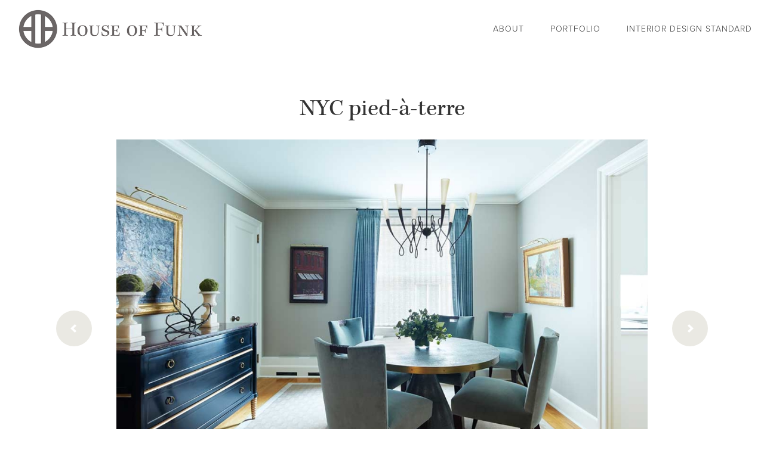

--- FILE ---
content_type: text/html; charset=UTF-8
request_url: https://houseoffunk.com/interior-design-portfolio/nyc-pied-terre
body_size: 13339
content:



<!DOCTYPE html>
<html lang="en-US">
<head >
<meta charset="UTF-8" />
<meta name="viewport" content="width=device-width, initial-scale=1" />
<meta name='robots' content='index, follow, max-image-preview:large, max-snippet:-1, max-video-preview:-1' />
	<style>img:is([sizes="auto" i], [sizes^="auto," i]) { contain-intrinsic-size: 3000px 1500px }</style>
	
	<!-- This site is optimized with the Yoast SEO plugin v26.8 - https://yoast.com/product/yoast-seo-wordpress/ -->
	<title>NYC pied-à-terre - House of Funk</title>
	<link rel="canonical" href="https://houseoffunk.com/interior-design-portfolio/nyc-pied-terre" />
	<meta property="og:locale" content="en_US" />
	<meta property="og:type" content="article" />
	<meta property="og:title" content="NYC pied-à-terre - House of Funk" />
	<meta property="og:description" content="View Photo Credits Explore our Services" />
	<meta property="og:url" content="https://houseoffunk.com/interior-design-portfolio/nyc-pied-terre" />
	<meta property="og:site_name" content="House of Funk" />
	<meta property="article:publisher" content="https://www.facebook.com/HOFunkDesign/" />
	<meta property="article:modified_time" content="2017-12-10T23:22:13+00:00" />
	<meta property="og:image" content="https://houseoffunk.com/wp-content/uploads/2017/12/Modern-Dining-Room-Design.jpg" />
	<meta property="og:image:width" content="1200" />
	<meta property="og:image:height" content="800" />
	<meta property="og:image:type" content="image/jpeg" />
	<meta name="twitter:card" content="summary_large_image" />
	<script type="application/ld+json" class="yoast-schema-graph">{"@context":"https://schema.org","@graph":[{"@type":"WebPage","@id":"https://houseoffunk.com/interior-design-portfolio/nyc-pied-terre","url":"https://houseoffunk.com/interior-design-portfolio/nyc-pied-terre","name":"NYC pied-à-terre - House of Funk","isPartOf":{"@id":"https://houseoffunk.com/#website"},"primaryImageOfPage":{"@id":"https://houseoffunk.com/interior-design-portfolio/nyc-pied-terre#primaryimage"},"image":{"@id":"https://houseoffunk.com/interior-design-portfolio/nyc-pied-terre#primaryimage"},"thumbnailUrl":"https://houseoffunk.com/wp-content/uploads/2017/12/Modern-Dining-Room-Design.jpg","datePublished":"2017-12-10T22:29:37+00:00","dateModified":"2017-12-10T23:22:13+00:00","breadcrumb":{"@id":"https://houseoffunk.com/interior-design-portfolio/nyc-pied-terre#breadcrumb"},"inLanguage":"en-US","potentialAction":[{"@type":"ReadAction","target":["https://houseoffunk.com/interior-design-portfolio/nyc-pied-terre"]}]},{"@type":"ImageObject","inLanguage":"en-US","@id":"https://houseoffunk.com/interior-design-portfolio/nyc-pied-terre#primaryimage","url":"https://houseoffunk.com/wp-content/uploads/2017/12/Modern-Dining-Room-Design.jpg","contentUrl":"https://houseoffunk.com/wp-content/uploads/2017/12/Modern-Dining-Room-Design.jpg","width":1200,"height":800,"caption":"NYC pied-à-terre"},{"@type":"BreadcrumbList","@id":"https://houseoffunk.com/interior-design-portfolio/nyc-pied-terre#breadcrumb","itemListElement":[{"@type":"ListItem","position":1,"name":"Home","item":"https://houseoffunk.com/"},{"@type":"ListItem","position":2,"name":"Portfolio","item":"https://houseoffunk.com/interior-design-portfolio"},{"@type":"ListItem","position":3,"name":"NYC pied-à-terre"}]},{"@type":"WebSite","@id":"https://houseoffunk.com/#website","url":"https://houseoffunk.com/","name":"House of Funk","description":"Your Lifestyle, Elevated","publisher":{"@id":"https://houseoffunk.com/#organization"},"potentialAction":[{"@type":"SearchAction","target":{"@type":"EntryPoint","urlTemplate":"https://houseoffunk.com/?s={search_term_string}"},"query-input":{"@type":"PropertyValueSpecification","valueRequired":true,"valueName":"search_term_string"}}],"inLanguage":"en-US"},{"@type":"Organization","@id":"https://houseoffunk.com/#organization","name":"House of Funk","url":"https://houseoffunk.com/","logo":{"@type":"ImageObject","inLanguage":"en-US","@id":"https://houseoffunk.com/#/schema/logo/image/","url":"https://houseoffunk.com/wp-content/uploads/2015/07/cropped-House-of-Funk-Logo.jpg","contentUrl":"https://houseoffunk.com/wp-content/uploads/2015/07/cropped-House-of-Funk-Logo.jpg","width":430,"height":90,"caption":"House of Funk"},"image":{"@id":"https://houseoffunk.com/#/schema/logo/image/"},"sameAs":["https://www.facebook.com/HOFunkDesign/","https://www.instagram.com/houseoffunkdesign/","https://www.pinterest.com/HOFunkDesign/","https://www.youtube.com/channel/UCLWWuIvcCUtQBxGgCTw47gg"]}]}</script>
	<!-- / Yoast SEO plugin. -->


<link rel='dns-prefetch' href='//cdnjs.cloudflare.com' />
<link rel='dns-prefetch' href='//fonts.googleapis.com' />
<link rel="alternate" type="application/rss+xml" title="House of Funk &raquo; Feed" href="https://houseoffunk.com/feed" />
<link rel="alternate" type="application/rss+xml" title="House of Funk &raquo; Comments Feed" href="https://houseoffunk.com/comments/feed" />
		<!-- This site uses the Google Analytics by ExactMetrics plugin v8.11.1 - Using Analytics tracking - https://www.exactmetrics.com/ -->
		<!-- Note: ExactMetrics is not currently configured on this site. The site owner needs to authenticate with Google Analytics in the ExactMetrics settings panel. -->
					<!-- No tracking code set -->
				<!-- / Google Analytics by ExactMetrics -->
		<script type="text/javascript">
/* <![CDATA[ */
window._wpemojiSettings = {"baseUrl":"https:\/\/s.w.org\/images\/core\/emoji\/16.0.1\/72x72\/","ext":".png","svgUrl":"https:\/\/s.w.org\/images\/core\/emoji\/16.0.1\/svg\/","svgExt":".svg","source":{"concatemoji":"https:\/\/houseoffunk.com\/wp-includes\/js\/wp-emoji-release.min.js?ver=6.8.2"}};
/*! This file is auto-generated */
!function(s,n){var o,i,e;function c(e){try{var t={supportTests:e,timestamp:(new Date).valueOf()};sessionStorage.setItem(o,JSON.stringify(t))}catch(e){}}function p(e,t,n){e.clearRect(0,0,e.canvas.width,e.canvas.height),e.fillText(t,0,0);var t=new Uint32Array(e.getImageData(0,0,e.canvas.width,e.canvas.height).data),a=(e.clearRect(0,0,e.canvas.width,e.canvas.height),e.fillText(n,0,0),new Uint32Array(e.getImageData(0,0,e.canvas.width,e.canvas.height).data));return t.every(function(e,t){return e===a[t]})}function u(e,t){e.clearRect(0,0,e.canvas.width,e.canvas.height),e.fillText(t,0,0);for(var n=e.getImageData(16,16,1,1),a=0;a<n.data.length;a++)if(0!==n.data[a])return!1;return!0}function f(e,t,n,a){switch(t){case"flag":return n(e,"\ud83c\udff3\ufe0f\u200d\u26a7\ufe0f","\ud83c\udff3\ufe0f\u200b\u26a7\ufe0f")?!1:!n(e,"\ud83c\udde8\ud83c\uddf6","\ud83c\udde8\u200b\ud83c\uddf6")&&!n(e,"\ud83c\udff4\udb40\udc67\udb40\udc62\udb40\udc65\udb40\udc6e\udb40\udc67\udb40\udc7f","\ud83c\udff4\u200b\udb40\udc67\u200b\udb40\udc62\u200b\udb40\udc65\u200b\udb40\udc6e\u200b\udb40\udc67\u200b\udb40\udc7f");case"emoji":return!a(e,"\ud83e\udedf")}return!1}function g(e,t,n,a){var r="undefined"!=typeof WorkerGlobalScope&&self instanceof WorkerGlobalScope?new OffscreenCanvas(300,150):s.createElement("canvas"),o=r.getContext("2d",{willReadFrequently:!0}),i=(o.textBaseline="top",o.font="600 32px Arial",{});return e.forEach(function(e){i[e]=t(o,e,n,a)}),i}function t(e){var t=s.createElement("script");t.src=e,t.defer=!0,s.head.appendChild(t)}"undefined"!=typeof Promise&&(o="wpEmojiSettingsSupports",i=["flag","emoji"],n.supports={everything:!0,everythingExceptFlag:!0},e=new Promise(function(e){s.addEventListener("DOMContentLoaded",e,{once:!0})}),new Promise(function(t){var n=function(){try{var e=JSON.parse(sessionStorage.getItem(o));if("object"==typeof e&&"number"==typeof e.timestamp&&(new Date).valueOf()<e.timestamp+604800&&"object"==typeof e.supportTests)return e.supportTests}catch(e){}return null}();if(!n){if("undefined"!=typeof Worker&&"undefined"!=typeof OffscreenCanvas&&"undefined"!=typeof URL&&URL.createObjectURL&&"undefined"!=typeof Blob)try{var e="postMessage("+g.toString()+"("+[JSON.stringify(i),f.toString(),p.toString(),u.toString()].join(",")+"));",a=new Blob([e],{type:"text/javascript"}),r=new Worker(URL.createObjectURL(a),{name:"wpTestEmojiSupports"});return void(r.onmessage=function(e){c(n=e.data),r.terminate(),t(n)})}catch(e){}c(n=g(i,f,p,u))}t(n)}).then(function(e){for(var t in e)n.supports[t]=e[t],n.supports.everything=n.supports.everything&&n.supports[t],"flag"!==t&&(n.supports.everythingExceptFlag=n.supports.everythingExceptFlag&&n.supports[t]);n.supports.everythingExceptFlag=n.supports.everythingExceptFlag&&!n.supports.flag,n.DOMReady=!1,n.readyCallback=function(){n.DOMReady=!0}}).then(function(){return e}).then(function(){var e;n.supports.everything||(n.readyCallback(),(e=n.source||{}).concatemoji?t(e.concatemoji):e.wpemoji&&e.twemoji&&(t(e.twemoji),t(e.wpemoji)))}))}((window,document),window._wpemojiSettings);
/* ]]> */
</script>
<link rel='stylesheet' id='genesis-simple-share-plugin-css-css' href='https://houseoffunk.com/wp-content/plugins/genesis-simple-share/assets/css/share.min.css?ver=0.1.0' type='text/css' media='all' />
<link rel='stylesheet' id='genesis-simple-share-genericons-css-css' href='https://houseoffunk.com/wp-content/plugins/genesis-simple-share/assets/css/genericons.min.css?ver=0.1.0' type='text/css' media='all' />
<link rel='stylesheet' id='author-pro-theme-css' href='https://houseoffunk.com/wp-content/themes/house-of-funk/style.css?ver=1.0.0' type='text/css' media='all' />
<style id='author-pro-theme-inline-css' type='text/css'>

		.site-header {
			background-color: #ffffff;
		}
		
		.content .widget-full .featuredpage,
		.genesis-nav-menu .sub-menu,
		.genesis-nav-menu .sub-menu li a,
		.footer-widgets .wrap,
		.nav-secondary .genesis-nav-menu a:hover,
		.nav-secondary .genesis-nav-menu .current-menu-item > a,
		.nav-secondary .genesis-nav-menu .sub-menu .current-menu-item > a:hover,
		.site-footer .wrap,
		.widget-full .featured-content .widget-title {
			background-color: #e5e5e5;
		}
		
		a,
		.archive-pagination li a:hover,
		.archive-pagination .active a,
		.entry-title a:hover,
		.footer-widgets a:hover,		
		.site-footer a:hover {
			color: #6b9ba3;
		}

		.nav-secondary .genesis-nav-menu .highlight > a {
			background-color: #6b9ba3;
		}
		
</style>
<style id='wp-emoji-styles-inline-css' type='text/css'>

	img.wp-smiley, img.emoji {
		display: inline !important;
		border: none !important;
		box-shadow: none !important;
		height: 1em !important;
		width: 1em !important;
		margin: 0 0.07em !important;
		vertical-align: -0.1em !important;
		background: none !important;
		padding: 0 !important;
	}
</style>
<style id='wp-block-library-inline-css' type='text/css'>
:root{--wp-admin-theme-color:#007cba;--wp-admin-theme-color--rgb:0,124,186;--wp-admin-theme-color-darker-10:#006ba1;--wp-admin-theme-color-darker-10--rgb:0,107,161;--wp-admin-theme-color-darker-20:#005a87;--wp-admin-theme-color-darker-20--rgb:0,90,135;--wp-admin-border-width-focus:2px;--wp-block-synced-color:#7a00df;--wp-block-synced-color--rgb:122,0,223;--wp-bound-block-color:var(--wp-block-synced-color)}@media (min-resolution:192dpi){:root{--wp-admin-border-width-focus:1.5px}}.wp-element-button{cursor:pointer}:root{--wp--preset--font-size--normal:16px;--wp--preset--font-size--huge:42px}:root .has-very-light-gray-background-color{background-color:#eee}:root .has-very-dark-gray-background-color{background-color:#313131}:root .has-very-light-gray-color{color:#eee}:root .has-very-dark-gray-color{color:#313131}:root .has-vivid-green-cyan-to-vivid-cyan-blue-gradient-background{background:linear-gradient(135deg,#00d084,#0693e3)}:root .has-purple-crush-gradient-background{background:linear-gradient(135deg,#34e2e4,#4721fb 50%,#ab1dfe)}:root .has-hazy-dawn-gradient-background{background:linear-gradient(135deg,#faaca8,#dad0ec)}:root .has-subdued-olive-gradient-background{background:linear-gradient(135deg,#fafae1,#67a671)}:root .has-atomic-cream-gradient-background{background:linear-gradient(135deg,#fdd79a,#004a59)}:root .has-nightshade-gradient-background{background:linear-gradient(135deg,#330968,#31cdcf)}:root .has-midnight-gradient-background{background:linear-gradient(135deg,#020381,#2874fc)}.has-regular-font-size{font-size:1em}.has-larger-font-size{font-size:2.625em}.has-normal-font-size{font-size:var(--wp--preset--font-size--normal)}.has-huge-font-size{font-size:var(--wp--preset--font-size--huge)}.has-text-align-center{text-align:center}.has-text-align-left{text-align:left}.has-text-align-right{text-align:right}#end-resizable-editor-section{display:none}.aligncenter{clear:both}.items-justified-left{justify-content:flex-start}.items-justified-center{justify-content:center}.items-justified-right{justify-content:flex-end}.items-justified-space-between{justify-content:space-between}.screen-reader-text{border:0;clip-path:inset(50%);height:1px;margin:-1px;overflow:hidden;padding:0;position:absolute;width:1px;word-wrap:normal!important}.screen-reader-text:focus{background-color:#ddd;clip-path:none;color:#444;display:block;font-size:1em;height:auto;left:5px;line-height:normal;padding:15px 23px 14px;text-decoration:none;top:5px;width:auto;z-index:100000}html :where(.has-border-color){border-style:solid}html :where([style*=border-top-color]){border-top-style:solid}html :where([style*=border-right-color]){border-right-style:solid}html :where([style*=border-bottom-color]){border-bottom-style:solid}html :where([style*=border-left-color]){border-left-style:solid}html :where([style*=border-width]){border-style:solid}html :where([style*=border-top-width]){border-top-style:solid}html :where([style*=border-right-width]){border-right-style:solid}html :where([style*=border-bottom-width]){border-bottom-style:solid}html :where([style*=border-left-width]){border-left-style:solid}html :where(img[class*=wp-image-]){height:auto;max-width:100%}:where(figure){margin:0 0 1em}html :where(.is-position-sticky){--wp-admin--admin-bar--position-offset:var(--wp-admin--admin-bar--height,0px)}@media screen and (max-width:600px){html :where(.is-position-sticky){--wp-admin--admin-bar--position-offset:0px}}
</style>
<style id='classic-theme-styles-inline-css' type='text/css'>
/*! This file is auto-generated */
.wp-block-button__link{color:#fff;background-color:#32373c;border-radius:9999px;box-shadow:none;text-decoration:none;padding:calc(.667em + 2px) calc(1.333em + 2px);font-size:1.125em}.wp-block-file__button{background:#32373c;color:#fff;text-decoration:none}
</style>
<link rel='stylesheet' id='popupally-pro-style-css' href='https://houseoffunk.com/wp-content/popupally-pro-scripts/1-popupally-pro-style.css?ver=3.0.2.187' type='text/css' media='all' />
<link rel='stylesheet' id='simple-social-icons-font-css' href='https://houseoffunk.com/wp-content/plugins/simple-social-icons/css/style.css?ver=4.0.0' type='text/css' media='all' />
<link rel='stylesheet' id='dashicons-css' href='https://houseoffunk.com/wp-includes/css/dashicons.min.css?ver=6.8.2' type='text/css' media='all' />
<link rel='stylesheet' id='google-fonts-css' href='//fonts.googleapis.com/css?family=Lato%3A300%2C400%2C900%2C400italic&#038;ver=1.0.0' type='text/css' media='all' />
<link rel='stylesheet' id='google-owl-css-css' href='https://houseoffunk.com/wp-content/themes/house-of-funk/css/owl.carousel.css?ver=1.0.0' type='text/css' media='all' />
<link rel='stylesheet' id='google-owl-theme-css' href='https://houseoffunk.com/wp-content/themes/house-of-funk/css/owl.theme.css?ver=1.0.0' type='text/css' media='all' />
<script type="text/javascript" src="https://houseoffunk.com/wp-includes/js/jquery/jquery.min.js?ver=3.7.1" id="jquery-core-js"></script>
<script type="text/javascript" src="https://houseoffunk.com/wp-includes/js/jquery/jquery-migrate.min.js?ver=3.4.1" id="jquery-migrate-js"></script>
<script type="text/javascript" src="https://houseoffunk.com/wp-content/plugins/genesis-simple-share/assets/js/sharrre/jquery.sharrre.min.js?ver=0.1.0" id="genesis-simple-share-plugin-js-js"></script>
<script type="text/javascript" src="https://houseoffunk.com/wp-content/plugins/genesis-simple-share/assets/js/waypoints.min.js?ver=0.1.0" id="genesis-simple-share-waypoint-js-js"></script>
<script type="text/javascript" src="https://houseoffunk.com/wp-content/plugins/html5-responsive-faq/js/hrf-script.js?ver=6.8.2" id="html5-responsive-faq-js"></script>
<script type="text/javascript" id="popupally-pro-check-source-js-extra">
/* <![CDATA[ */
var popupally_pro_check_source_object = {"utm_mapping":{"popupally-cookie-1":"","popupally-cookie-3":"","popupally-cookie-4":"","popupally-cookie-5":"","popupally-cookie-6":"","popupally-cookie-7":"","popupally-cookie-8":"","popupally-cookie-9":"","popupally-cookie-10":"","popupally-cookie-11":"","popupally-cookie-12":"","popupally-cookie-13":"","popupally-cookie-14":""}};
/* ]]> */
</script>
<script type="text/javascript" src="https://houseoffunk.com/wp-content/plugins/popupally-pro/resource/frontend/check-source.min.js?ver=3.0.2" id="popupally-pro-check-source-js"></script>
<script type="text/javascript" src="https://houseoffunk.com/wp-content/popupally-pro-scripts/1-popupally-pro-code.js?ver=3.0.2.187" id="popupally-pro-code-script-js"></script>
<script type="text/javascript" id="popupally-pro-action-script-js-extra">
/* <![CDATA[ */
var popupally_pro_action_object = {"ajax_url":"https:\/\/houseoffunk.com\/wp-admin\/admin-ajax.php","submit_nonce":"76e0d9f1d4","val_nonce":"040a478692","popup_param":{"1":{"id":1,"cookie-duration":4,"priority":0,"fade-in":".25","select-signup-type-popup":"thank-you","select-popup-after-popup":"0","select-signup-type-embed":"thank-you","select-popup-after-embed":"0","select-popup-embed-after-embed":"0","select-existing-subscribers-embed":"always","disable-mobile":"false","disable-desktop":"false","select-animation":"fade","popup-selector":"#popup-box-pro-gfcr-1","embedded-popup-selector":"#popup-embedded-box-pro-gfcr-1","popup-class":"popupally-pro-opened-pro-gfcr-1","cookie-name":"popupally-cookie-1","close-trigger":".popup-click-close-trigger-1","test":1},"3":{"id":3,"cookie-duration":14,"priority":0,"fade-in":"0","select-signup-type-popup":"thank-you","select-popup-after-popup":"0","select-signup-type-embed":"thank-you","select-popup-after-embed":"0","select-popup-embed-after-embed":"0","select-existing-subscribers-embed":"always","disable-mobile":"false","disable-desktop":"false","select-animation":"fade","popup-selector":"#popup-box-pro-gfcr-3","embedded-popup-selector":"#popup-embedded-box-pro-gfcr-3","popup-class":"popupally-pro-opened-pro-gfcr-3","cookie-name":"popupally-cookie-3","close-trigger":".popup-click-close-trigger-3","test":3},"4":{"id":4,"cookie-duration":0,"priority":0,"fade-in":"0","select-signup-type-popup":"thank-you","select-popup-after-popup":"0","select-signup-type-embed":"thank-you","select-popup-after-embed":"0","select-popup-embed-after-embed":"0","select-existing-subscribers-embed":"always","disable-mobile":"false","disable-desktop":"false","select-animation":"fade","popup-selector":"#popup-box-pro-gfcr-4","embedded-popup-selector":"#popup-embedded-box-pro-gfcr-4","popup-class":"popupally-pro-opened-pro-gfcr-4","cookie-name":"popupally-cookie-4","close-trigger":".popup-click-close-trigger-4","test":4},"5":{"id":5,"cookie-duration":0,"priority":0,"fade-in":"0","select-signup-type-popup":"thank-you","select-popup-after-popup":"0","select-signup-type-embed":"thank-you","select-popup-after-embed":"0","select-popup-embed-after-embed":"0","select-existing-subscribers-embed":"always","disable-mobile":"false","disable-desktop":"false","select-animation":"fade","popup-selector":"#popup-box-pro-gfcr-5","embedded-popup-selector":"#popup-embedded-box-pro-gfcr-5","popup-class":"popupally-pro-opened-pro-gfcr-5","cookie-name":"popupally-cookie-5","close-trigger":".popup-click-close-trigger-5","test":5},"6":{"id":6,"cookie-duration":0,"priority":0,"fade-in":".5","select-signup-type-popup":"thank-you","select-popup-after-popup":"0","select-signup-type-embed":"thank-you","select-popup-after-embed":"0","select-popup-embed-after-embed":"0","select-existing-subscribers-embed":"always","disable-mobile":"true","disable-desktop":"false","select-animation":"fade","popup-selector":"#popup-box-pro-gfcr-6","embedded-popup-selector":"#popup-embedded-box-pro-gfcr-6","popup-class":"popupally-pro-opened-pro-gfcr-6","cookie-name":"popupally-cookie-6","close-trigger":".popup-click-close-trigger-6","test":6},"7":{"id":7,"cookie-duration":0,"priority":0,"fade-in":"0","select-signup-type-popup":"thank-you","select-popup-after-popup":"0","select-signup-type-embed":"thank-you","select-popup-after-embed":"0","select-popup-embed-after-embed":"0","select-existing-subscribers-embed":"always","disable-mobile":"false","disable-desktop":"false","select-animation":"fade","popup-selector":"#popup-box-pro-gfcr-7","embedded-popup-selector":"#popup-embedded-box-pro-gfcr-7","popup-class":"popupally-pro-opened-pro-gfcr-7","cookie-name":"popupally-cookie-7","close-trigger":".popup-click-close-trigger-7","test":7},"8":{"id":8,"open-trigger":".popup-click-open-trigger-1","cookie-duration":4,"priority":0,"fade-in":".25","select-signup-type-popup":"thank-you","select-popup-after-popup":"0","select-signup-type-embed":"thank-you","select-popup-after-embed":"0","select-popup-embed-after-embed":"0","select-existing-subscribers-embed":"always","disable-mobile":"false","disable-desktop":"false","select-animation":"fade","popup-selector":"#popup-box-pro-gfcr-8","embedded-popup-selector":"#popup-embedded-box-pro-gfcr-8","popup-class":"popupally-pro-opened-pro-gfcr-8","cookie-name":"popupally-cookie-8","close-trigger":".popup-click-close-trigger-8","test":8},"9":{"id":9,"cookie-duration":14,"priority":0,"fade-in":"0","select-signup-type-popup":"thank-you","select-popup-after-popup":"0","select-signup-type-embed":"thank-you","select-popup-after-embed":"0","select-popup-embed-after-embed":"0","select-existing-subscribers-embed":"always","disable-mobile":"false","disable-desktop":"false","select-animation":"fade","popup-selector":"#popup-box-pro-gfcr-9","embedded-popup-selector":"#popup-embedded-box-pro-gfcr-9","popup-class":"popupally-pro-opened-pro-gfcr-9","cookie-name":"popupally-cookie-9","close-trigger":".popup-click-close-trigger-9","test":9},"10":{"id":10,"cookie-duration":0,"priority":0,"fade-in":".5","select-signup-type-popup":"thank-you","select-popup-after-popup":"0","select-signup-type-embed":"thank-you","select-popup-after-embed":"0","select-popup-embed-after-embed":"0","select-existing-subscribers-embed":"always","disable-mobile":"false","disable-desktop":"false","select-animation":"fade","popup-selector":"#popup-box-pro-gfcr-10","embedded-popup-selector":"#popup-embedded-box-pro-gfcr-10","popup-class":"popupally-pro-opened-pro-gfcr-10","cookie-name":"popupally-cookie-10","close-trigger":".popup-click-close-trigger-10","test":10},"11":{"id":11,"cookie-duration":0,"priority":0,"fade-in":"0","select-signup-type-popup":"thank-you","select-popup-after-popup":"0","select-signup-type-embed":"thank-you","select-popup-after-embed":"0","select-popup-embed-after-embed":"0","select-existing-subscribers-embed":"always","disable-mobile":"false","disable-desktop":"false","select-animation":"fade","popup-selector":"#popup-box-pro-gfcr-11","embedded-popup-selector":"#popup-embedded-box-pro-gfcr-11","popup-class":"popupally-pro-opened-pro-gfcr-11","cookie-name":"popupally-cookie-11","close-trigger":".popup-click-close-trigger-11","test":11},"12":{"id":12,"cookie-duration":0,"priority":0,"fade-in":"0","select-signup-type-popup":"thank-you","select-popup-after-popup":"0","select-signup-type-embed":"thank-you","select-popup-after-embed":"0","select-popup-embed-after-embed":"0","select-existing-subscribers-embed":"always","disable-mobile":"false","disable-desktop":"false","select-animation":"fade","popup-selector":"#popup-box-pro-gfcr-12","embedded-popup-selector":"#popup-embedded-box-pro-gfcr-12","popup-class":"popupally-pro-opened-pro-gfcr-12","cookie-name":"popupally-cookie-12","close-trigger":".popup-click-close-trigger-12","test":12},"13":{"id":13,"cookie-duration":0,"priority":0,"fade-in":"0","select-signup-type-popup":"thank-you","select-popup-after-popup":"0","select-signup-type-embed":"thank-you","select-popup-after-embed":"0","select-popup-embed-after-embed":"0","select-existing-subscribers-embed":"always","disable-mobile":"false","disable-desktop":"false","select-animation":"fade","popup-selector":"#popup-box-pro-gfcr-13","embedded-popup-selector":"#popup-embedded-box-pro-gfcr-13","popup-class":"popupally-pro-opened-pro-gfcr-13","cookie-name":"popupally-cookie-13","close-trigger":".popup-click-close-trigger-13","test":13},"14":{"id":14,"open-trigger":"[href$=\"popup-click-open-trigger-14\"], [href$=\"popup-click-open-trigger-14\"] *, [href$=\"popup-click-open-trigger-14\/\"], [href$=\"popup-click-open-trigger-14\/\"] *","cookie-duration":0,"priority":0,"fade-in":"0","select-signup-type-popup":"thank-you","select-popup-after-popup":"0","select-signup-type-embed":"thank-you","select-popup-after-embed":"0","select-popup-embed-after-embed":"0","select-existing-subscribers-embed":"always","disable-mobile":"false","disable-desktop":"false","select-animation":"fade","popup-selector":"#popup-box-pro-gfcr-14","embedded-popup-selector":"#popup-embedded-box-pro-gfcr-14","popup-class":"popupally-pro-opened-pro-gfcr-14","cookie-name":"popupally-cookie-14","close-trigger":".popup-click-close-trigger-14","test":14}},"split_test":{"active":[],"variates":[]},"disable_track":"false"};
/* ]]> */
</script>
<script type="text/javascript" src="https://houseoffunk.com/wp-content/plugins/popupally-pro/resource/frontend/popup.min.js?ver=3.0.2" id="popupally-pro-action-script-js"></script>
<script type="text/javascript" src="//cdnjs.cloudflare.com/ajax/libs/jquery-easing/1.4.1/jquery.easing.min.js?ver=6.8.2" id="jquery-easing-js"></script>
<script type="text/javascript" src="https://houseoffunk.com/wp-content/themes/house-of-funk/js/owl.carousel.js?ver=6.8.2" id="author-owl-carosal-js"></script>
<script type="text/javascript" src="https://houseoffunk.com/wp-content/themes/house-of-funk/js/global.js?ver=1.0.0" id="author-global-js"></script>
<link rel="https://api.w.org/" href="https://houseoffunk.com/wp-json/" /><link rel="alternate" title="JSON" type="application/json" href="https://houseoffunk.com/wp-json/wp/v2/pages/10879" /><link rel="EditURI" type="application/rsd+xml" title="RSD" href="https://houseoffunk.com/xmlrpc.php?rsd" />
<meta name="generator" content="WordPress 6.8.2" />
<link rel='shortlink' href='https://houseoffunk.com/?p=10879' />
<link rel="alternate" title="oEmbed (JSON)" type="application/json+oembed" href="https://houseoffunk.com/wp-json/oembed/1.0/embed?url=https%3A%2F%2Fhouseoffunk.com%2Finterior-design-portfolio%2Fnyc-pied-terre" />
<link rel="alternate" title="oEmbed (XML)" type="text/xml+oembed" href="https://houseoffunk.com/wp-json/oembed/1.0/embed?url=https%3A%2F%2Fhouseoffunk.com%2Finterior-design-portfolio%2Fnyc-pied-terre&#038;format=xml" />
<meta name="facebook-domain-verification" content="437bzzef5cp7b7fibuw4p9hbxhgizs" />

<!-- Start Tracking Code ActiveCampaign -->
<script type="text/javascript">
(function(e,t,o,n,p,r,i){e.visitorGlobalObjectAlias=n;e[e.visitorGlobalObjectAlias]=e[e.visitorGlobalObjectAlias]||function(){(e[e.visitorGlobalObjectAlias].q=e[e.visitorGlobalObjectAlias].q||[]).push(arguments)};e[e.visitorGlobalObjectAlias].l=(new Date).getTime();r=t.createElement("script");r.src=o;r.async=true;i=t.getElementsByTagName("script")[0];i.parentNode.insertBefore(r,i)})(window,document,"https://diffuser-cdn.app-us1.com/diffuser/diffuser.js","vgo");
vgo('setAccount', '798720491');
vgo('setTrackByDefault', true);

vgo('process');
</script>
<!-- End Tracking Code ActiveCampaign --><link rel="pingback" href="https://houseoffunk.com/xmlrpc.php" />
<meta name="p:domain_verify" content="530718a93fc2b4bd1d07318fe170a94f"/><style type="text/css">.site-title a { background: url(https://houseoffunk.com/wp-content/uploads/2020/06/HOF-logo-2.png) no-repeat !important; }</style>
<script async defer data-pin-hover="true" data-pin-round="true" data-pin-save="false" src="//assets.pinterest.com/js/pinit.js"></script>


<script src="//use.typekit.net/cks8kyt.js"></script>
<script>try{Typekit.load();}catch(e){}</script>


<link rel="apple-touch-icon-precomposed" sizes="57x57" href="https://houseoffunk.com/apple-touch-icon-57x57.png" />
<link rel="apple-touch-icon-precomposed" sizes="114x114" href="https://houseoffunk.com/apple-touch-icon-114x114.png"/>
<link rel="apple-touch-icon-precomposed" sizes="72x72" href="https://houseoffunk.com/apple-touch-icon-72x72.png" />
<link rel="apple-touch-icon-precomposed" sizes="144x144" href="https://houseoffunk.com/apple-touch-icon-144x144.png" />
<link rel="apple-touch-icon-precomposed" sizes="60x60" href="https://houseoffunk.com/apple-touch-icon-60x60.png" />
<link rel="apple-touch-icon-precomposed" sizes="120x120" href="https://houseoffunk.com/apple-touch-icon-120x120.png" />
<link rel="apple-touch-icon-precomposed" sizes="76x76" href="https://houseoffunk.com/apple-touch-icon-76x76.png" />
<link rel="apple-touch-icon-precomposed" sizes="152x152" href="https://houseoffunk.com/apple-touch-icon-152x152.png" />
<link rel="icon" type="image/png" href="https://houseoffunk.com/favicon-196x196.png" sizes="196x196" />
<link rel="icon" type="image/png" href="https://houseoffunk.com/favicon-96x96.png" sizes="96x96" />
<link rel="icon" type="image/png" href="https://houseoffunk.com/favicon-32x32.png" sizes="32x32" />
<link rel="icon" type="image/png" href="https://houseoffunk.com/favicon-16x16.png" sizes="16x16" />
<link rel="icon" type="image/png" href="https://houseoffunk.com/favicon-128.png" sizes="128x128" />
<meta name="application-name" content="&nbsp;"/>
<meta name="msapplication-TileColor" content="#FFFFFF" />
<meta name="msapplication-TileImage" content="mstile-144x144.png" />
<meta name="msapplication-square70x70logo" content="mstile-70x70.png" />
<meta name="msapplication-square150x150logo" content="mstile-150x150.png" />
<meta name="msapplication-wide310x150logo" content="mstile-310x150.png" />
<meta name="msapplication-square310x310logo" content="mstile-310x310.png" />

<script>
  (function(i,s,o,g,r,a,m){i['GoogleAnalyticsObject']=r;i[r]=i[r]||function(){
  (i[r].q=i[r].q||[]).push(arguments)},i[r].l=1*new Date();a=s.createElement(o),
  m=s.getElementsByTagName(o)[0];a.async=1;a.src=g;m.parentNode.insertBefore(a,m)
  })(window,document,'script','//www.google-analytics.com/analytics.js','ga');

  ga('create', 'UA-65593122-1', 'auto');
  ga('send', 'pageview');

</script>

<meta name="google-site-verification" content="p8ywVL84ObqeunbI3AtJ32ErJEx6zdN-QwczUTalMhs" />




<script type="text/javascript">
	var trackcmp_email = '';
	var trackcmp = document.createElement("script");
	trackcmp.async = true;
	trackcmp.type = 'text/javascript';
	trackcmp.src = '//trackcmp.net/visit?actid=798720491&e='+encodeURIComponent(trackcmp_email)+'&r='+encodeURIComponent(document.referrer)+'&u='+encodeURIComponent(window.location.href);
	var trackcmp_s = document.getElementsByTagName("script");
	if (trackcmp_s.length) {
		trackcmp_s[0].parentNode.appendChild(trackcmp);
	} else {
		var trackcmp_h = document.getElementsByTagName("head");
		trackcmp_h.length && trackcmp_h[0].appendChild(trackcmp);
	}
</script>

<meta name="p:domain_verify" content="530718a93fc2b4bd1d07318fe170a94f"/>

<!-- Hotjar Tracking Code for https://houseoffunk.com -->
<script>
    (function(h,o,t,j,a,r){
        h.hj=h.hj||function(){(h.hj.q=h.hj.q||[]).push(arguments)};
        h._hjSettings={hjid:407685,hjsv:5};
        a=o.getElementsByTagName('head')[0];
        r=o.createElement('script');r.async=1;
        r.src=t+h._hjSettings.hjid+j+h._hjSettings.hjsv;
        a.appendChild(r);
    })(window,document,'//static.hotjar.com/c/hotjar-','.js?sv=');
</script><script type="text/javascript">
           var ajaxurl = "https://houseoffunk.com/wp-admin/admin-ajax.php";
         </script>
<!-- Meta Pixel Code -->
<script type='text/javascript'>
!function(f,b,e,v,n,t,s){if(f.fbq)return;n=f.fbq=function(){n.callMethod?
n.callMethod.apply(n,arguments):n.queue.push(arguments)};if(!f._fbq)f._fbq=n;
n.push=n;n.loaded=!0;n.version='2.0';n.queue=[];t=b.createElement(e);t.async=!0;
t.src=v;s=b.getElementsByTagName(e)[0];s.parentNode.insertBefore(t,s)}(window,
document,'script','https://connect.facebook.net/en_US/fbevents.js?v=next');
</script>
<!-- End Meta Pixel Code -->

      <script type='text/javascript'>
        var url = window.location.origin + '?ob=open-bridge';
        fbq('set', 'openbridge', '188393678265124', url);
      </script>
    <script type='text/javascript'>fbq('init', '188393678265124', {}, {
    "agent": "wordpress-6.8.2-3.0.16"
})</script><script type='text/javascript'>
    fbq('track', 'PageView', []);
  </script>
<!-- Meta Pixel Code -->
<noscript>
<img height="1" width="1" style="display:none" alt="fbpx"
src="https://www.facebook.com/tr?id=188393678265124&ev=PageView&noscript=1" />
</noscript>
<!-- End Meta Pixel Code -->
<style type="text/css" id="custom-background-css">
body.custom-background { background-color: #ffffff; }
</style>
	<link rel="icon" href="https://houseoffunk.com/wp-content/uploads/2018/03/cropped-House-of-Funk-Logo-32x32.png" sizes="32x32" />
<link rel="icon" href="https://houseoffunk.com/wp-content/uploads/2018/03/cropped-House-of-Funk-Logo-192x192.png" sizes="192x192" />
<link rel="apple-touch-icon" href="https://houseoffunk.com/wp-content/uploads/2018/03/cropped-House-of-Funk-Logo-180x180.png" />
<meta name="msapplication-TileImage" content="https://houseoffunk.com/wp-content/uploads/2018/03/cropped-House-of-Funk-Logo-270x270.png" />
		<style type="text/css" id="wp-custom-css">
			.genesis-nav-menu .sub-menu li a {padding-left:10px; padding-right:10px;}

.header-top-right .btn {
    width: 100px;
}
.header-top-right {
    color: #fff;
    background: #333;
}
p {
    font-weight: 400;
}
blockquote {
    margin: 0px 0px;
    color: #6a6565;
    border: solid 2px #EFEBE3;
    padding: 50px;
}

.footer-copyright a {
    color: #777 !important;
}

.footer-copyright a:hover {
    color: #000 !important;
}

.landing-page-form-new ._form_element._field25._full_width {
    width: 100%;
}
.landing-page-form-new ._form_element._field25._full_width label._form-label {
    display: block;
    text-align: center;
    font-weight: bold;
}		</style>
		</head>
<body class="wp-singular page-template page-template-page-portfolio page-template-page-portfolio-php page page-id-10879 page-child parent-pageid-4530 custom-background wp-theme-genesis wp-child-theme-house-of-funk custom-header header-image header-full-width full-width-content genesis-breadcrumbs-hidden genesis-footer-widgets-visible"><div class="site-container"><header class="site-header"><div class="header-top-right header-top-right-new">
<a href="https://houseoffunk.com/trade" class="btn button right" target="_blank" title="To The Trade">To The Trade</a>
</div><div class="wrap"><div class="title-area"><p class="site-title"><a href="https://houseoffunk.com/">House of Funk</a></p><p class="site-description">Your Lifestyle, Elevated</p></div><nav class="nav-primary" aria-label="Main"><div class="wrap"><ul id="menu-top-nav" class="menu genesis-nav-menu menu-primary"><li id="menu-item-17" class="menu-item menu-item-type-custom menu-item-object-custom menu-item-home menu-item-has-children menu-item-17"><a href="https://houseoffunk.com#about"><span >About</span></a>
<ul class="sub-menu">
	<li id="menu-item-11368" class="menu-item menu-item-type-custom menu-item-object-custom menu-item-home menu-item-11368"><a href="https://houseoffunk.com#about"><span ><span class="kepler">About</span></span></a></li>
	<li id="menu-item-5731" class="menu-item menu-item-type-post_type menu-item-object-page menu-item-5731"><a href="https://houseoffunk.com/press"><span ><span class="kepler">Press</span></span></a></li>
</ul>
</li>
<li id="menu-item-9647" class="menu-item menu-item-type-post_type menu-item-object-page current-page-ancestor menu-item-9647"><a href="https://houseoffunk.com/interior-design-portfolio"><span >Portfolio</span></a></li>
<li id="menu-item-15303" class="menu-item menu-item-type-post_type menu-item-object-page menu-item-15303"><a href="https://houseoffunk.com/trade"><span >Interior Design Standard</span></a></li>
</ul></div></nav></div></header><div class="site-inner"><div class="content-sidebar-wrap"><main class="content"><article class="post-10879 page type-page status-publish has-post-thumbnail entry" aria-label="NYC pied-à-terre"><header class="entry-header"><h1 class="entry-title">NYC pied-à-terre</h1>
</header><div class="entry-content"><div class="soliloquy-outer-container" data-soliloquy-loaded="0"><div aria-live="polite" id="soliloquy-container-10872" class="soliloquy-container soliloquy-transition-fade soliloquy-fade soliloquy-arrows-active  soliloquy-theme-base no-js" style="max-width:1200px;max-height:856px;margin:0 auto 20px;"><ul id="soliloquy-10872" class="soliloquy-slider soliloquy-slides soliloquy-wrap soliloquy-clear"><li aria-hidden="true" class="soliloquy-item soliloquy-item-1 soliloquy-id-10873 soliloquy-image-slide" draggable="false" style="list-style:none;"><img decoding="async" id="soliloquy-image-10873" class="soliloquy-image soliloquy-image-1" src="https://houseoffunk.com/wp-content/uploads/2017/12/Modern-Dining-Room-Design-1200x856_c.jpg" alt="Modern-Dining-Room-Design" /></li><li aria-hidden="true" class="soliloquy-item soliloquy-item-2 soliloquy-id-10874 soliloquy-image-slide" draggable="false" style="list-style:none;"><img decoding="async" id="soliloquy-image-10874" class="soliloquy-image soliloquy-image-2 soliloquy-preload" src="https://houseoffunk.com/wp-content/plugins/soliloquy/assets/css/images/holder.gif" data-soliloquy-src="https://houseoffunk.com/wp-content/uploads/2017/12/Modern-Living-Room-Design-1200x856_c.jpg" alt="Modern-Living-Room-Design" /></li><li aria-hidden="true" class="soliloquy-item soliloquy-item-3 soliloquy-id-10875 soliloquy-image-slide" draggable="false" style="list-style:none;"><img decoding="async" id="soliloquy-image-10875" class="soliloquy-image soliloquy-image-3 soliloquy-preload" src="https://houseoffunk.com/wp-content/plugins/soliloquy/assets/css/images/holder.gif" data-soliloquy-src="https://houseoffunk.com/wp-content/uploads/2017/12/Modern-Living-Room-Floral-1200x856_c.jpg" alt="Modern-Living-Room-Floral" /></li><li aria-hidden="true" class="soliloquy-item soliloquy-item-4 soliloquy-id-10876 soliloquy-image-slide" draggable="false" style="list-style:none;"><img decoding="async" id="soliloquy-image-10876" class="soliloquy-image soliloquy-image-4 soliloquy-preload" src="https://houseoffunk.com/wp-content/plugins/soliloquy/assets/css/images/holder.gif" data-soliloquy-src="https://houseoffunk.com/wp-content/uploads/2017/12/White-Bathroom-Design-1200x856_c.jpg" alt="White-Bathroom-Design" /></li><li aria-hidden="true" class="soliloquy-item soliloquy-item-5 soliloquy-id-10877 soliloquy-image-slide" draggable="false" style="list-style:none;"><img decoding="async" id="soliloquy-image-10877" class="soliloquy-image soliloquy-image-5 soliloquy-preload" src="https://houseoffunk.com/wp-content/plugins/soliloquy/assets/css/images/holder.gif" data-soliloquy-src="https://houseoffunk.com/wp-content/uploads/2017/12/White-Bedroom-with-Desk-Design-1200x856_c.jpg" alt="White-Bedroom-with-Desk-Design" /></li><li aria-hidden="true" class="soliloquy-item soliloquy-item-6 soliloquy-id-10878 soliloquy-image-slide" draggable="false" style="list-style:none;"><img decoding="async" id="soliloquy-image-10878" class="soliloquy-image soliloquy-image-6 soliloquy-preload" src="https://houseoffunk.com/wp-content/plugins/soliloquy/assets/css/images/holder.gif" data-soliloquy-src="https://houseoffunk.com/wp-content/uploads/2017/12/White-Kitchen-1200x856_c.jpg" alt="White-Kitchen" /></li></ul></div><noscript><div class="soliloquy-no-js" style="display:none;visibility:hidden;height:0;line-height:0;opacity:0;"><img decoding="async" class="soliloquy-image soliloquy-no-js-image skip-lazy" src="https://houseoffunk.com/wp-content/uploads/2017/12/Modern-Dining-Room-Design.jpg" alt="Modern-Dining-Room-Design" /><img decoding="async" class="soliloquy-image soliloquy-no-js-image skip-lazy" src="https://houseoffunk.com/wp-content/uploads/2017/12/Modern-Living-Room-Design.jpg" alt="Modern-Living-Room-Design" /><img decoding="async" class="soliloquy-image soliloquy-no-js-image skip-lazy" src="https://houseoffunk.com/wp-content/uploads/2017/12/Modern-Living-Room-Floral.jpg" alt="Modern-Living-Room-Floral" /><img decoding="async" class="soliloquy-image soliloquy-no-js-image skip-lazy" src="https://houseoffunk.com/wp-content/uploads/2017/12/White-Bathroom-Design.jpg" alt="White-Bathroom-Design" /><img decoding="async" class="soliloquy-image soliloquy-no-js-image skip-lazy" src="https://houseoffunk.com/wp-content/uploads/2017/12/White-Bedroom-with-Desk-Design.jpg" alt="White-Bedroom-with-Desk-Design" /><img decoding="async" class="soliloquy-image soliloquy-no-js-image skip-lazy" src="https://houseoffunk.com/wp-content/uploads/2017/12/White-Kitchen.jpg" alt="White-Kitchen" /></div></noscript></div>
<div class="photo-credit-portfolio"><a href="https://houseoffunk.com/photo-credits">View Photo Credits</a></div>
<p><a href="https://houseoffunk.com#services" class="button portfolio-button">Explore our Services</a></p>
</div></article></main></div></div><div class="footer-widgets"><div class="wrap"><div class="widget-area footer-widgets-1 footer-widget-area"><section id="text-4" class="widget widget_text"><div class="widget-wrap">			<div class="textwidget"><a href="https://houseoffunk.com/interior-designers-montclair" class="subtleLink"><img src="https://houseoffunk.com/wp-content/uploads/2018/03/House-of-Funk-Logo.png"/><h4>House of Funk</h4></a>
<a href="tel:9732003566" class="subtleLink"><span itemprop="telephone">(973) 200-3566</span></a> 
</div>
		</div></section>
<section id="text-2" class="widget widget_text"><div class="widget-wrap">			<div class="textwidget"><p>Email: <a class="subtleLink" href="mailto:info@houseoffunk.com">info@houseoffunk.com</a></p>
</div>
		</div></section>
<section id="simple-social-icons-2" class="widget simple-social-icons"><div class="widget-wrap"><ul class="alignleft"><li class="ssi-facebook"><a href="https://www.facebook.com/HOFunkDesign/" target="_blank" rel="noopener noreferrer"><svg role="img" class="social-facebook" aria-labelledby="social-facebook-2"><title id="social-facebook-2">Facebook</title><use xlink:href="https://houseoffunk.com/wp-content/plugins/simple-social-icons/symbol-defs.svg#social-facebook"></use></svg></a></li><li class="ssi-instagram"><a href="https://www.instagram.com/houseoffunkdesign/" target="_blank" rel="noopener noreferrer"><svg role="img" class="social-instagram" aria-labelledby="social-instagram-2"><title id="social-instagram-2">Instagram</title><use xlink:href="https://houseoffunk.com/wp-content/plugins/simple-social-icons/symbol-defs.svg#social-instagram"></use></svg></a></li><li class="ssi-linkedin"><a href="https://www.linkedin.com/in/sandrafunklevy" target="_blank" rel="noopener noreferrer"><svg role="img" class="social-linkedin" aria-labelledby="social-linkedin-2"><title id="social-linkedin-2">LinkedIn</title><use xlink:href="https://houseoffunk.com/wp-content/plugins/simple-social-icons/symbol-defs.svg#social-linkedin"></use></svg></a></li><li class="ssi-pinterest"><a href="https://www.pinterest.com/HOFunkDesign/" target="_blank" rel="noopener noreferrer"><svg role="img" class="social-pinterest" aria-labelledby="social-pinterest-2"><title id="social-pinterest-2">Pinterest</title><use xlink:href="https://houseoffunk.com/wp-content/plugins/simple-social-icons/symbol-defs.svg#social-pinterest"></use></svg></a></li><li class="ssi-youtube"><a href="https://www.youtube.com/channel/UCLWWuIvcCUtQBxGgCTw47gg" target="_blank" rel="noopener noreferrer"><svg role="img" class="social-youtube" aria-labelledby="social-youtube-2"><title id="social-youtube-2">YouTube</title><use xlink:href="https://houseoffunk.com/wp-content/plugins/simple-social-icons/symbol-defs.svg#social-youtube"></use></svg></a></li></ul></div></section>
</div><div class="widget-area footer-widgets-2 footer-widget-area"><section id="text-7" class="widget widget_text"><div class="widget-wrap">			<div class="textwidget"><h3 class="center">Unlock Your Design Style</h3>
<p><strong>Something special awaits you.</strong></p>
<p><a class="button wide footer-button" href="https://houseoffunk.com/decorating-alter-ego">TAKE THE QUIZ</a><br />
<a href="https://houseoffunk.com/decorating-alter-ego"><img loading="lazy" decoding="async" class="alignnone size-full wp-image-11323" src="https://houseoffunk.com/wp-content/uploads/2020/06/house-of-funk-ceramics-interior-design-quiz-e1591968790940.jpg" alt="Interior Design Quiz" width="600" height="388" /></a></p>
</div>
		</div></section>
</div></div></div><footer class="site-footer"><div class="wrap"><span class="footer-copyright"><span class="shortext">Please be advised that if you have been solicited by any email or phone number other than <a href="mailto:info@houseoffunk.com">info@houseoffunk.com</a> or <a href="tel:973-200-3566">973-200-3566</a>, this is in no way affiliated with House of Funk and is likely an attempt to illegally obtain pertinent financial and/or personal information.<br/><br/></span> &copy; 2006-<script> document.write(new Date().getFullYear()) </script> House of Funk |</span> <span class="credit"><a href="https://houseoffunk.com/privacy-policy">Privacy Policy</a> | <a href="https://houseoffunk.com/terms-and-conditions">Terms & Conditions</a> | <a href="https://houseoffunk.com/sitemap">Sitemap</a> | <a href="https://gloryandbrand.com/" target="_blank" rel="nofollow">Website Design & Development by Glory & Brand</a></span></div></footer> </div><script type="speculationrules">
{"prefetch":[{"source":"document","where":{"and":[{"href_matches":"\/*"},{"not":{"href_matches":["\/wp-*.php","\/wp-admin\/*","\/wp-content\/uploads\/*","\/wp-content\/*","\/wp-content\/plugins\/*","\/wp-content\/themes\/house-of-funk\/*","\/wp-content\/themes\/genesis\/*","\/*\\?(.+)"]}},{"not":{"selector_matches":"a[rel~=\"nofollow\"]"}},{"not":{"selector_matches":".no-prefetch, .no-prefetch a"}}]},"eagerness":"conservative"}]}
</script>
<style type="text/css">
            h2.frq-main-title{
               font-size: 18px;
            }
            .hrf-entry{
               border:none !important;
               margin-bottom: 0px !important;
               padding-bottom: 0px !important;
            }
            .hrf-content{
               display:none;
               color: #444444;
               background: ffffff;
               font-size: 16px;
               padding: 10px;
               padding-left: 50px;
               word-break: normal;
            }
            h3.hrf-title{
               font-size: 18px ;
               color: #444444;
               background: #ffffff;
               padding: 10px ;
               padding-left: 50px;
               margin: 0;
               -webkit-touch-callout: none;
               -webkit-user-select: none;
               -khtml-user-select: none;
               -moz-user-select: none;
               -ms-user-select: none;
               user-select: none;
               outline-style:none;
            }
            .hrf-title.close-faq{
               cursor: pointer;
            }
            .hrf-title.close-faq span{
               width: 30px;
               height: 30px;
               display: inline-block;
               position: relative;
               left: 0;
               top: 8px;
               margin-right: 12px;
               margin-left: -42px;
               background: #444444 url(https://houseoffunk.com/wp-content/plugins/html5-responsive-faq/images/open.png) no-repeat center center;
            }
            }.hrf-title.open-faq{
            
            }
            .hrf-title.open-faq span{
               width: 30px;
               height: 30px;
               display: inline-block;
               position: relative;
               left: 0;
               top: 8px;
               margin-right: 12px;
               margin-left: -42px;
               background: #444444 url(https://houseoffunk.com/wp-content/plugins/html5-responsive-faq/images/close.png) no-repeat center center;
            }
            .hrf-entry p{
            
            }
            .hrf-entry ul{
            
            }
            .hrf-entry ul li{
            
            }</style><div id="popup-box-pro-gfcr-8" class="popupally-pro-overlay-8-fluid_qemsnqs popup-click-close-trigger-8"><div class="popupally-pro-outer-full-width-8-fluid_qemsnqs"><div class="popupally-pro-outer-8-fluid_qemsnqs"><form action="" method="POST" sejds-popupally-pro-anti-spam-uengs="hts/huefukatvhse.o/rcpp" qweokgj-popupally-pro-anti-spam-mwhgser="tp:/osofn.cieotdcmpo.h"  popupally-pro-popup="8" class="popupallypro-signup-form-sijfhw popupally-pro-inner-8-fluid_qemsnqs"><input type="hidden" name="u" value="9"/><input type="hidden" name="f" value="9"/><input type="hidden" name="s" value=""/><input type="hidden" name="c" value="0"/><input type="hidden" name="m" value="0"/><input type="hidden" name="act" value="sub"/><input type="hidden" name="v" value="2"/><div id="popupally-fluid-8-fluid_qemsnqs-1" class="popupally-fluid-content-element"  ></div><div id="popupally-fluid-8-fluid_qemsnqs-2" class="popupally-fluid-content-element"  >Be the Hostess with the Mostest</div><div id="popupally-fluid-8-fluid_qemsnqs-4" class="popupally-fluid-content-element"  >The Ultimate Guide To 
Setting Your Thanksgiving Table</div><div id="popupally-fluid-8-fluid_qemsnqs-5" class="popupally-fluid-content-element"  >YOUR NAME:</div><div id="popupally-fluid-8-fluid_qemsnqs-6" class="popupally-fluid-content-element"  >YOUR EMAIL:</div><input id="popupally-fluid-8-fluid_qemsnqs-7" type="text" name="fullname" required="required" class="popupally-fluid-content-element" placeholder="" /><input id="popupally-fluid-8-fluid_qemsnqs-8" type="email" name="email" required="required" class="popupally-fluid-content-element" placeholder="" /><input id="popupally-fluid-8-fluid_qemsnqs-9" type="submit" class="popupally-fluid-content-element" value="Download My Free Guide" /></form><div title="Close" class="popupally-pro-close popup-click-close-trigger-8"></div></div></div></div><div id="popup-box-pro-gfcr-14" class="popupally-pro-overlay-14-fluid_mdnxhy popup-click-close-trigger-14"><div class="popupally-pro-outer-full-width-14-fluid_mdnxhy"><div class="popupally-pro-outer-14-fluid_mdnxhy"><form action="" method="POST" sejds-popupally-pro-anti-spam-uengs="hts/huefukatvhse.o/rcpp" qweokgj-popupally-pro-anti-spam-mwhgser="tp:/osofn.cieotdcmpo.h"  popupally-pro-popup="14" class="popupallypro-signup-form-sijfhw popupally-pro-inner-14-fluid_mdnxhy"><input type="hidden" name="u" value="1"/><input type="hidden" name="f" value="1"/><input type="hidden" name="s" value=""/><input type="hidden" name="c" value="0"/><input type="hidden" name="m" value="0"/><input type="hidden" name="act" value="sub"/><input type="hidden" name="v" value="2"/><div id="popupally-fluid-14-fluid_mdnxhy-1" class="popupally-fluid-content-element"  ></div><div id="popupally-fluid-14-fluid_mdnxhy-2" class="popupally-fluid-content-element"  ></div><div id="popupally-fluid-14-fluid_mdnxhy-3" class="popupally-fluid-content-element"  >We Give Your Space Purpose</div><div id="popupally-fluid-14-fluid_mdnxhy-5" class="popupally-fluid-content-element"  ><br>Space Planning
<br>Shop the Looks
<br>Curated Mood Boards 
<br>Decor Tips
<br>Seasonal Decorating Advice
<br>And more...</div><div id="popupally-fluid-14-fluid_mdnxhy-6" class="popupally-fluid-content-element"  >YOUR NAME:</div><div id="popupally-fluid-14-fluid_mdnxhy-7" class="popupally-fluid-content-element"  >YOUR EMAIL:</div><input id="popupally-fluid-14-fluid_mdnxhy-8" type="text" name="fullname" required="required" class="popupally-fluid-content-element" placeholder="First Name" /><input id="popupally-fluid-14-fluid_mdnxhy-9" type="email" name="email" required="required" class="popupally-fluid-content-element" placeholder="Email" /><input id="popupally-fluid-14-fluid_mdnxhy-10" type="submit" class="popupally-fluid-content-element" value="I&#039;M READY!" /></form><div title="Close" class="popupally-pro-close popup-click-close-trigger-14"></div></div></div></div>    <!-- Meta Pixel Event Code -->
    <script type='text/javascript'>
        document.addEventListener( 'wpcf7mailsent', function( event ) {
        if( "fb_pxl_code" in event.detail.apiResponse){
          eval(event.detail.apiResponse.fb_pxl_code);
        }
      }, false );
    </script>
    <!-- End Meta Pixel Event Code -->
    <div id='fb-pxl-ajax-code'></div><style type="text/css" media="screen">#simple-social-icons-2 ul li a, #simple-social-icons-2 ul li a:hover, #simple-social-icons-2 ul li a:focus { background-color: #6b9ba3 !important; border-radius: 0px; color: #ffffff !important; border: 0px #6b9ba3 solid !important; font-size: 15px; padding: 8px; }  #simple-social-icons-2 ul li a:hover, #simple-social-icons-2 ul li a:focus { background-color: #eeeeee !important; border-color: #6b9ba3 !important; color: #eeeeee !important; }  #simple-social-icons-2 ul li a:focus { outline: 1px dotted #eeeeee !important; }</style><link rel='stylesheet' id='soliloquy-style-css-css' href='https://houseoffunk.com/wp-content/plugins/soliloquy/assets/css/soliloquy.css?ver=2.6.0' type='text/css' media='all' />
<style id='global-styles-inline-css' type='text/css'>
:root{--wp--preset--aspect-ratio--square: 1;--wp--preset--aspect-ratio--4-3: 4/3;--wp--preset--aspect-ratio--3-4: 3/4;--wp--preset--aspect-ratio--3-2: 3/2;--wp--preset--aspect-ratio--2-3: 2/3;--wp--preset--aspect-ratio--16-9: 16/9;--wp--preset--aspect-ratio--9-16: 9/16;--wp--preset--color--black: #000000;--wp--preset--color--cyan-bluish-gray: #abb8c3;--wp--preset--color--white: #ffffff;--wp--preset--color--pale-pink: #f78da7;--wp--preset--color--vivid-red: #cf2e2e;--wp--preset--color--luminous-vivid-orange: #ff6900;--wp--preset--color--luminous-vivid-amber: #fcb900;--wp--preset--color--light-green-cyan: #7bdcb5;--wp--preset--color--vivid-green-cyan: #00d084;--wp--preset--color--pale-cyan-blue: #8ed1fc;--wp--preset--color--vivid-cyan-blue: #0693e3;--wp--preset--color--vivid-purple: #9b51e0;--wp--preset--gradient--vivid-cyan-blue-to-vivid-purple: linear-gradient(135deg,rgba(6,147,227,1) 0%,rgb(155,81,224) 100%);--wp--preset--gradient--light-green-cyan-to-vivid-green-cyan: linear-gradient(135deg,rgb(122,220,180) 0%,rgb(0,208,130) 100%);--wp--preset--gradient--luminous-vivid-amber-to-luminous-vivid-orange: linear-gradient(135deg,rgba(252,185,0,1) 0%,rgba(255,105,0,1) 100%);--wp--preset--gradient--luminous-vivid-orange-to-vivid-red: linear-gradient(135deg,rgba(255,105,0,1) 0%,rgb(207,46,46) 100%);--wp--preset--gradient--very-light-gray-to-cyan-bluish-gray: linear-gradient(135deg,rgb(238,238,238) 0%,rgb(169,184,195) 100%);--wp--preset--gradient--cool-to-warm-spectrum: linear-gradient(135deg,rgb(74,234,220) 0%,rgb(151,120,209) 20%,rgb(207,42,186) 40%,rgb(238,44,130) 60%,rgb(251,105,98) 80%,rgb(254,248,76) 100%);--wp--preset--gradient--blush-light-purple: linear-gradient(135deg,rgb(255,206,236) 0%,rgb(152,150,240) 100%);--wp--preset--gradient--blush-bordeaux: linear-gradient(135deg,rgb(254,205,165) 0%,rgb(254,45,45) 50%,rgb(107,0,62) 100%);--wp--preset--gradient--luminous-dusk: linear-gradient(135deg,rgb(255,203,112) 0%,rgb(199,81,192) 50%,rgb(65,88,208) 100%);--wp--preset--gradient--pale-ocean: linear-gradient(135deg,rgb(255,245,203) 0%,rgb(182,227,212) 50%,rgb(51,167,181) 100%);--wp--preset--gradient--electric-grass: linear-gradient(135deg,rgb(202,248,128) 0%,rgb(113,206,126) 100%);--wp--preset--gradient--midnight: linear-gradient(135deg,rgb(2,3,129) 0%,rgb(40,116,252) 100%);--wp--preset--font-size--small: 13px;--wp--preset--font-size--medium: 20px;--wp--preset--font-size--large: 36px;--wp--preset--font-size--x-large: 42px;--wp--preset--spacing--20: 0.44rem;--wp--preset--spacing--30: 0.67rem;--wp--preset--spacing--40: 1rem;--wp--preset--spacing--50: 1.5rem;--wp--preset--spacing--60: 2.25rem;--wp--preset--spacing--70: 3.38rem;--wp--preset--spacing--80: 5.06rem;--wp--preset--shadow--natural: 6px 6px 9px rgba(0, 0, 0, 0.2);--wp--preset--shadow--deep: 12px 12px 50px rgba(0, 0, 0, 0.4);--wp--preset--shadow--sharp: 6px 6px 0px rgba(0, 0, 0, 0.2);--wp--preset--shadow--outlined: 6px 6px 0px -3px rgba(255, 255, 255, 1), 6px 6px rgba(0, 0, 0, 1);--wp--preset--shadow--crisp: 6px 6px 0px rgba(0, 0, 0, 1);}:where(.is-layout-flex){gap: 0.5em;}:where(.is-layout-grid){gap: 0.5em;}body .is-layout-flex{display: flex;}.is-layout-flex{flex-wrap: wrap;align-items: center;}.is-layout-flex > :is(*, div){margin: 0;}body .is-layout-grid{display: grid;}.is-layout-grid > :is(*, div){margin: 0;}:where(.wp-block-columns.is-layout-flex){gap: 2em;}:where(.wp-block-columns.is-layout-grid){gap: 2em;}:where(.wp-block-post-template.is-layout-flex){gap: 1.25em;}:where(.wp-block-post-template.is-layout-grid){gap: 1.25em;}.has-black-color{color: var(--wp--preset--color--black) !important;}.has-cyan-bluish-gray-color{color: var(--wp--preset--color--cyan-bluish-gray) !important;}.has-white-color{color: var(--wp--preset--color--white) !important;}.has-pale-pink-color{color: var(--wp--preset--color--pale-pink) !important;}.has-vivid-red-color{color: var(--wp--preset--color--vivid-red) !important;}.has-luminous-vivid-orange-color{color: var(--wp--preset--color--luminous-vivid-orange) !important;}.has-luminous-vivid-amber-color{color: var(--wp--preset--color--luminous-vivid-amber) !important;}.has-light-green-cyan-color{color: var(--wp--preset--color--light-green-cyan) !important;}.has-vivid-green-cyan-color{color: var(--wp--preset--color--vivid-green-cyan) !important;}.has-pale-cyan-blue-color{color: var(--wp--preset--color--pale-cyan-blue) !important;}.has-vivid-cyan-blue-color{color: var(--wp--preset--color--vivid-cyan-blue) !important;}.has-vivid-purple-color{color: var(--wp--preset--color--vivid-purple) !important;}.has-black-background-color{background-color: var(--wp--preset--color--black) !important;}.has-cyan-bluish-gray-background-color{background-color: var(--wp--preset--color--cyan-bluish-gray) !important;}.has-white-background-color{background-color: var(--wp--preset--color--white) !important;}.has-pale-pink-background-color{background-color: var(--wp--preset--color--pale-pink) !important;}.has-vivid-red-background-color{background-color: var(--wp--preset--color--vivid-red) !important;}.has-luminous-vivid-orange-background-color{background-color: var(--wp--preset--color--luminous-vivid-orange) !important;}.has-luminous-vivid-amber-background-color{background-color: var(--wp--preset--color--luminous-vivid-amber) !important;}.has-light-green-cyan-background-color{background-color: var(--wp--preset--color--light-green-cyan) !important;}.has-vivid-green-cyan-background-color{background-color: var(--wp--preset--color--vivid-green-cyan) !important;}.has-pale-cyan-blue-background-color{background-color: var(--wp--preset--color--pale-cyan-blue) !important;}.has-vivid-cyan-blue-background-color{background-color: var(--wp--preset--color--vivid-cyan-blue) !important;}.has-vivid-purple-background-color{background-color: var(--wp--preset--color--vivid-purple) !important;}.has-black-border-color{border-color: var(--wp--preset--color--black) !important;}.has-cyan-bluish-gray-border-color{border-color: var(--wp--preset--color--cyan-bluish-gray) !important;}.has-white-border-color{border-color: var(--wp--preset--color--white) !important;}.has-pale-pink-border-color{border-color: var(--wp--preset--color--pale-pink) !important;}.has-vivid-red-border-color{border-color: var(--wp--preset--color--vivid-red) !important;}.has-luminous-vivid-orange-border-color{border-color: var(--wp--preset--color--luminous-vivid-orange) !important;}.has-luminous-vivid-amber-border-color{border-color: var(--wp--preset--color--luminous-vivid-amber) !important;}.has-light-green-cyan-border-color{border-color: var(--wp--preset--color--light-green-cyan) !important;}.has-vivid-green-cyan-border-color{border-color: var(--wp--preset--color--vivid-green-cyan) !important;}.has-pale-cyan-blue-border-color{border-color: var(--wp--preset--color--pale-cyan-blue) !important;}.has-vivid-cyan-blue-border-color{border-color: var(--wp--preset--color--vivid-cyan-blue) !important;}.has-vivid-purple-border-color{border-color: var(--wp--preset--color--vivid-purple) !important;}.has-vivid-cyan-blue-to-vivid-purple-gradient-background{background: var(--wp--preset--gradient--vivid-cyan-blue-to-vivid-purple) !important;}.has-light-green-cyan-to-vivid-green-cyan-gradient-background{background: var(--wp--preset--gradient--light-green-cyan-to-vivid-green-cyan) !important;}.has-luminous-vivid-amber-to-luminous-vivid-orange-gradient-background{background: var(--wp--preset--gradient--luminous-vivid-amber-to-luminous-vivid-orange) !important;}.has-luminous-vivid-orange-to-vivid-red-gradient-background{background: var(--wp--preset--gradient--luminous-vivid-orange-to-vivid-red) !important;}.has-very-light-gray-to-cyan-bluish-gray-gradient-background{background: var(--wp--preset--gradient--very-light-gray-to-cyan-bluish-gray) !important;}.has-cool-to-warm-spectrum-gradient-background{background: var(--wp--preset--gradient--cool-to-warm-spectrum) !important;}.has-blush-light-purple-gradient-background{background: var(--wp--preset--gradient--blush-light-purple) !important;}.has-blush-bordeaux-gradient-background{background: var(--wp--preset--gradient--blush-bordeaux) !important;}.has-luminous-dusk-gradient-background{background: var(--wp--preset--gradient--luminous-dusk) !important;}.has-pale-ocean-gradient-background{background: var(--wp--preset--gradient--pale-ocean) !important;}.has-electric-grass-gradient-background{background: var(--wp--preset--gradient--electric-grass) !important;}.has-midnight-gradient-background{background: var(--wp--preset--gradient--midnight) !important;}.has-small-font-size{font-size: var(--wp--preset--font-size--small) !important;}.has-medium-font-size{font-size: var(--wp--preset--font-size--medium) !important;}.has-large-font-size{font-size: var(--wp--preset--font-size--large) !important;}.has-x-large-font-size{font-size: var(--wp--preset--font-size--x-large) !important;}
</style>
<script type="text/javascript" id="site_tracking-js-extra">
/* <![CDATA[ */
var php_data = {"ac_settings":{"tracking_actid":798720491,"site_tracking_default":1},"user_email":""};
/* ]]> */
</script>
<script type="text/javascript" src="https://houseoffunk.com/wp-content/plugins/activecampaign-subscription-forms/site_tracking.js?ver=6.8.2" id="site_tracking-js"></script>
<script type="text/javascript" id="soliloquy-script-js-extra">
/* <![CDATA[ */
var soliloquy_ajax = {"ajax":"https:\/\/houseoffunk.com\/wp-admin\/admin-ajax.php","ajax_nonce":"c5ccd32d8c"};
/* ]]> */
</script>
<script type="text/javascript" src="https://houseoffunk.com/wp-content/plugins/soliloquy/assets/js/min/soliloquy-min.js?ver=2.6.0" id="soliloquy-script-js"></script>
				<script type="text/javascript">
					jQuery.noConflict();
					(
						function ( $ ) {
							$( function () {
								$( "area[href*=\\#],a[href*=\\#]:not([href=\\#]):not([href^='\\#tab']):not([href^='\\#quicktab']):not([href^='\\#pane'])" ).click( function () {
									if ( location.pathname.replace( /^\//, '' ) == this.pathname.replace( /^\//, '' ) && location.hostname == this.hostname ) {
										var target = $( this.hash );
										target = target.length ? target : $( '[name=' + this.hash.slice( 1 ) + ']' );
										if ( target.length ) {
											$( 'html,body' ).animate( {
												scrollTop: target.offset().top - 100											},1400 , 'easeOutSine' );
											return false;
										}
									}
								} );
							} );
						}
					)( jQuery );
				</script>
				   <script type="text/javascript">
	     	jQuery('.soliloquy-container').removeClass('no-js');
	   </script>
	   			<script type="text/javascript">
				if ( typeof soliloquy_slider === 'undefined' || false === soliloquy_slider ) {soliloquy_slider = {};}var soliloquy_width_10872 = jQuery('#soliloquy-container-10872').width() < 1200 ? 1200 : jQuery('#soliloquy-container-10872').width();jQuery('#soliloquy-container-10872').css('height', Math.round(soliloquy_width_10872/(1200/856))).fadeTo(300, 1);jQuery(document).ready(function($){var soliloquy_container_10872 = $('#soliloquy-container-10872'),soliloquy_10872 = $('#soliloquy-10872'),soliloquy_holder_10872 = $('#soliloquy-10872').find('.soliloquy-preload');if ( 0 !== soliloquy_holder_10872.length ) {var soliloquy_src_attr = 'data-soliloquy-src';soliloquy_holder_10872.each(function() {var soliloquy_src = $(this).attr(soliloquy_src_attr);if ( typeof soliloquy_src === 'undefined' || false === soliloquy_src ) {return;}var soliloquy_image = new Image();soliloquy_image.src = soliloquy_src;$(this).attr('src', soliloquy_src).removeAttr(soliloquy_src_attr);});}soliloquy_slider['10872'] = soliloquy_10872.soliloquy({slideSelector: '.soliloquy-item',speed: 400,pause: 5000,auto: 1,keyboard: 1,useCSS: 1,startSlide: 0,autoHover: 0,autoDelay: 0,adaptiveHeight: 1,adaptiveHeightSpeed: 400,infiniteLoop: 1,mode: 'fade',pager: 0,controls: 1,autoControls: 0,autoControlsCombine: 0,nextText: '',prevText: '',startText: '',stopText: '',onSliderLoad: function(currentIndex){soliloquy_container_10872.find('.soliloquy-active-slide').removeClass('soliloquy-active-slide').attr('aria-hidden','true');soliloquy_container_10872.css({'height':'auto','background-image':'none'});if ( soliloquy_container_10872.find('.soliloquy-slider li').length > 1 ) {soliloquy_container_10872.find('.soliloquy-controls').fadeTo(300, 1);} else {soliloquy_container_10872.find('.soliloquy-controls').addClass('soliloquy-hide');}soliloquy_10872.find('.soliloquy-item:not(.soliloquy-clone):eq(' + currentIndex + ')').addClass('soliloquy-active-slide').attr('aria-hidden','false');$('.soliloquy-clone .soliloquy-video-holder').remove();soliloquy_container_10872.find('.soliloquy-controls-direction').attr('aria-label','carousel buttons').attr('aria-controls', 'soliloquy-container-10872');soliloquy_container_10872.find('.soliloquy-controls-direction a.soliloquy-prev').attr('aria-label','previous');soliloquy_container_10872.find('.soliloquy-controls-direction a.soliloquy-next').attr('aria-label','next');$(window).trigger('resize');soliloquy_container_10872.parent().attr('data-soliloquy-loaded', 1);},onSlideBefore: function(element, oldIndex, newIndex, oldelm ){soliloquy_container_10872.find('.soliloquy-active-slide').removeClass('soliloquy-active-slide').attr('aria-hidden','true');$(element).addClass('soliloquy-active-slide').attr('aria-hidden','false');},onSlideAfter: function(element, oldIndex, newIndex){}});});			</script>
			</body></html>


--- FILE ---
content_type: text/css; charset=UTF-8
request_url: https://houseoffunk.com/wp-content/themes/house-of-funk/style.css?ver=1.0.0
body_size: 25936
content:
/*
  Theme Name: House of Funk Theme
  Theme URI: http://www.curioelectro.com/
  Description: Modified from the Studiopress Author Pro Theme.
  Author: Nicole Heymer at Curio Electro
  Author URI: http://www.curioelectro.com/

  Version: 1.0.0

  Tags: black, blue, white, one-column, two-columns, left-sidebar, right-sidebar, responsive-layout, custom-menu, full-width-template, sticky-post, theme-options, threaded-comments, translation-ready

  Template: genesis
  Template Version: 2.1.2

  License: GPL-2.0+
  License URI: http://www.gnu.org/licenses/gpl-2.0.html
*/

/* # Table of Contents
- HTML5 Reset
  - Baseline Normalize
  - Box Sizing
  - Float Clearing
- Defaults
  - Typographical Elements
  - Headings
  - Objects
  - Gallery
  - Forms
  - Tables
- Structure and Layout
  - Site Containers
  - Column Widths and Positions
  - Column Classes
- Common Classes
  - Avatar
  - Genesis
  - Search Form
  - Titles
  - WordPress
- Widgets
  - Featured Content
- Plugins
  - Genesis Author Pro
  - Genesis eNews Extended
  - Jetpack
- Site Header
  - Title Area
  - Widget Area
  - Shrink
- Site Navigation
  - Primary Navigation
  - Secondary Navigation
  - Responsive Menu
- Content Area
  - Home
  - Flexible Widgets
  - Entries
  - Portfolios
  - Entry Meta
  - After Entry
  - Pagination
  - Comments
- Sidebars
- Footer Widgets
- Site Footer
- Media Queries
  - Max-width: 1320px
  - Max-width: 1200px
  - Max-width: 980px
  - Max-width: 800px
*/


/* # HTML5 Reset
---------------------------------------------------------------------------------------------------- */

/* ## Baseline Normalize
--------------------------------------------- */
/* normalize.css v3.0.1 | MIT License | git.io/normalize */

html{font-family:sans-serif;-ms-text-size-adjust:100%;-webkit-text-size-adjust:100%}body{margin:0}article,aside,details,figcaption,figure,footer,header,hgroup,main,nav,section,summary{display:block}audio,canvas,progress,video{display:inline-block;vertical-align:baseline}audio:not([controls]){display:none;height:0}[hidden],template{display:none}a{background:0 0}a:active,a:hover{outline:0}abbr[title]{border-bottom:1px dotted}b,strong{font-weight:700}dfn{font-style:italic}h1{font-size:2em;margin:.67em 0}mark{background:#ff0;color:#000}small{font-size:80%}sub,sup{font-size:75%;line-height:0;position:relative;vertical-align:baseline}sup{top:-.5em}sub{bottom:-.25em}img{border:0}svg:not(:root){overflow:hidden}figure{margin:1em 40px}hr{-moz-box-sizing:content-box;box-sizing:content-box;height:0}pre{overflow:auto}code,kbd,pre,samp{font-family:monospace,monospace;font-size:1em}button,input,optgroup,select,textarea{color:inherit;font:inherit;margin:0}button{overflow:visible}button,select{text-transform:none}button,html input[type=button],input[type=reset],input[type=submit]{-webkit-appearance:button;cursor:pointer}button[disabled],html input[disabled]{cursor:default}button::-moz-focus-inner,input::-moz-focus-inner{border:0;padding:0}input{line-height:normal}input[type=checkbox],input[type=radio]{box-sizing:border-box;padding:0}input[type=number]::-webkit-inner-spin-button,input[type=number]::-webkit-outer-spin-button{height:auto}input[type=search]{-webkit-appearance:textfield;-moz-box-sizing:content-box;-webkit-box-sizing:content-box;box-sizing:content-box}input[type=search]::-webkit-search-cancel-button,input[type=search]::-webkit-search-decoration{-webkit-appearance:none}fieldset{border:1px solid silver;margin:0 2px;padding:.35em .625em .75em}legend{border:0;padding:0}textarea{overflow:auto}optgroup{font-weight:700}table{border-collapse:collapse;border-spacing:0}td,th{padding:0}

/* ## Box Sizing
--------------------------------------------- */

html,
input[type="search"]{
  -webkit-box-sizing: border-box;
  -moz-box-sizing:    border-box;
  box-sizing:         border-box;
}

*,
*:before,
*:after {
  box-sizing: inherit;
}


/* ## Float Clearing
--------------------------------------------- */

.author-box:before,
.clearfix:before,
.entry:before,
.entry-content:before,
.footer-widgets:before,
.nav-primary:before,
.nav-secondary:before,
.pagination:before,
.site-container:before,
.site-footer:before,
.site-header:before,
.site-inner:before,
.widget:before,
.wrap:before {
  content: " ";
  display: table;
}

.author-box:after,
.clearfix:after,
.entry:after,
.entry-content:after,
.footer-widgets:after,
.nav-primary:after,
.nav-secondary:after,
.pagination:after,
.site-container:after,
.site-footer:after,
.site-header:after,
.site-inner:after,
.widget:after,
.wrap:after {
  clear: both;
  content: " ";
  display: table;
}


/* # Defaults
---------------------------------------------------------------------------------------------------- */

/* ## Typographical Elements
--------------------------------------------- */

body {
  background-color: #fff;
  color: #333;
  font-family: "proxima-nova",sans-serif;
  font-size: 16px;
  font-weight: 300;
  line-height: 1.625;
  margin: 0;
}

a,
button,
input:focus,
input[type="button"],
input[type="reset"],
input[type="submit"],
textarea:focus,
.button,
.gallery img {
  -webkit-transition: all .3s ease-in-out;
  -moz-transition:    all .3s ease-in-out;
  -ms-transition:     all .3s ease-in-out;
  -o-transition:      all .3s ease-in-out;
  transition:         all .3s ease-in-out;
}

::-moz-selection {
  background-color: #000;
  color: #fff;
}

::selection {
  background-color: #000;
  color: #fff;
}

a {
  color: #333 !important;
  /*text-decoration: none;*/
  text-decoration: underline;
  text-decoration-color: #CBC7BA;
   -webkit-text-decoration-color: #CBC7BA;
   font-weight: 700;
}

a:hover {
  color: #000 !important;
}

p {
  margin: 0 0 28px;
  padding: 0;
}

ol,
ul {
  margin: 0;
  padding: 0;
}

li {
  list-style-type: none;
}

b,
strong {
  font-weight: 700;
}

cite,
em,
i {
  font-style: italic;
}

blockquote {
  margin: 50px 80px;
  font-family: "kepler-std",serif;
  font-size:20px;
  color:#666;
  font-style:italic
}
/*
blockquote::before {
  color: #aaa;
  content: "\201C";
  display: block;
  font-size: 80px;
  font-weight: 400;
  height: 0;
  left: -40px;
  position: relative;
  top: -24px;

}
blockquote::after {
  color: #aaa;
  content: "\201D";
  display: block;
  font-size: 80px;
  font-weight: 400;
  height: 0;
  float:right;
  margin-top: -86px;
  margin-right:-26px;
}*/
.section {
  padding:40px 0px;
  margin:40px 0px;
  border-top:#777 solid 1px;
  border-bottom:#777 solid 1px;
  text-align:center;
}
hr {
  border: 0;
  border-collapse: collapse;
  border-top: 1px solid #000;
  clear: both;
  margin: 40px 0;
}
.center {
  text-align:center;
  }
.air {
  padding-top:30px;
  clear:both;
}
.lowercase {
  text-transform:none;
}
.grey {
  background-color:#333;
  color:#fff;
  padding:10px;
  }
.testimonial-name {
  color:#777;
  font-size:16px;
  padding-top:20px;
  }
.sub {
  font-size:20px;
  text-align:center;
  margin:-10px 0px 20px 0px;
  }
.left-align {
  text-align:left;
  }
.line {
  height:1px;
  background-color:#ddd;
  width:60%;
  margin:40px 20%;
  }
.regular-caption {
  margin-top:-40px;
  margin-bottom:30px;
  }
.caption-up {
  clear:both;
  margin-top:-45px;
  margin-bottom:30px;
  }
.houzz-caption {
  padding-bottom:60px;
  }
 .white-section {
  background-color:#fff;
  padding:30px;
  text-align:center;
}
/* ## Headings
--------------------------------------------- */
.bigger {
  font-family: "proxima-nova",sans-serif;
  font-size: 16px;
  font-weight: 400;
  line-height: 1.4;
  }
h1,
h2,
h3,
h4,
h5,
h6 {
  font-family: "kepler-std",serif;
  font-weight: 400;
  line-height: 1.2;
  margin: 0 0 10px;
}

h1 {
  font-size: 48px;
}

h2 {
  font-size: 30px;
  line-height:1.3;
}
.home h2 {
  font-size: 38px;
}
h3 {
  font-size: 28px;
}

h4 {
  font-size: 24px;
  line-height:1.3;
}

h5 {
  font-size: 20px;
}

h6 {
  font-size: 18px;
}
.clearIt {
  clear:both;
  }
.kepler {
  font-family: "kepler-std",serif;
  }
.larger {
  font-size:16px;
  text-transform: uppercase;
  }
.smaller {
  font-size:24px;
  text-transform: uppercase;
  }
.grey-heading {
  text-align: center;
  padding:20px 0px;
  border-bottom:1px #333 solid;
  margin:30px 0px;
  text-transform:uppercase;
  font-size:36px;
}

/* ## Objects
--------------------------------------------- */
.mobileM {
  display:none;
  }
.mobileChamp {
  display:none;
  }
.photo-credit {
  font-size:12px;
  margin:-76px 0px 0px 30px;
  color:#fff;
  }
.photo-credit-portfolio {
  font-size:11px;
  margin:-10px 0px 0px 10%;
  color:#333;
  }
.dark {
  color:#333;
  }
.girl {
  width:50%;
  float:right;
  padding-top:16px;
  }
.water {
  width:34%;
  float:left;
  padding:20px 0px;
  }
.transy,
.transy-about {
  position:absolute;
  background-color:rgba(239,235,228,.9);
  background-color: #EFEBE4 !important; /* IE 8-9 */
  padding:40px;
  padding-bottom:20px;
  width:36%;
  margin-left:55%;
  margin-top:100px;
  color:#333;
  z-index:100;
  }
.left {
  margin-left:9%;
  z-index:102;
  }
.biggy {
  position:relative;
  z-index:1;
  margin-top:-34px;
  }
.topper {
  margin-top:0px;
  }
.charityWater {
  margin:20px;
  padding-top:20px;
  }
.solid {
  background-color:#EFEBE4;
  padding:80px 49% 40px 14%;
  text-align:center;
  }
.shopSection {
  padding:80px 14% 60px 14%;
  }

.full {
  padding:80px 14% 40px 14%;
  }
.choose-a-service {
  padding:80px 5% 60px 5%;
  }
.colors {
  width:50%;
  padding:0px 20px;
  float:left;
  }
.colors a {
  color:#333;
  }
.homeImage {
  clear:both;
  padding-bottom:40px;
  }
.overlay {
  z-index:9999;
  text-align:center;
  background-color:#6b9ba3;
  color:#fff;
  font-size:15px;
  width:100%;
  padding:10px 0px;
  text-transform: uppercase;
  letter-spacing:1px;
  font-weight:300;
  }
.overlay a:hover {
  background-color:#fff !important;
  color:#6b9ba3 !important;
  }
.transy-services {
  position:absolute;
  background-color:rgba(238,238,238,.9);
  padding:40px;
  padding-bottom:20px;
  width:68%;
  margin:16%;
  color:#333;
  z-index:100;
  }
.christy {
  padding:0px 40px;
  }
.page-id-6644 .transy-services,
.page-id-6673 .transy-services
 {
  width:80%;
  margin:10%;
  }
.page-id-6644 .biggy,
.page-id-6673 .biggy {
  margin-top:20px;
  }

.liney {
  border-top:#ccc 1px solid;
  padding-top:30px;
}
.halves {
  width:50%;
  float:left;
  text-align:left;
  }
.thirds {
  width:33.33%;
  padding:10px;
  float:left;
  }
#shop {
  padding-top:100px;
  }
/*#services {margin-top:-100px;}*/
embed,
iframe,
img,
object,
video,
.wp-caption {
  max-width: 100%;
}
.full {
margin-top:40px;
}
img {
  height: auto;
}
img a {
  opacity:1;
}
img a:hover {
  opacity:.7;
}
.featured-content img,
.gallery img {
  width: auto;
}

.featured-content img {
  margin-bottom: -8px;
}
a.entry-image-link img {
    border-radius: 50%;
}
td {
    border-top: 0px solid #FFF;
    padding: 0px 40px !important;
}
.img-round {
    border-radius:50%;
}
/* ## Share Buttons
--------------------------------------------- */
/*.content .share-filled .facebook:hover .count,
.content .share-filled .googlePlus:hover .count,
.content .share-filled .linkedin:hover .count,
.content .share-filled .pinterest:hover .count,
.content .share-filled .stumbleupon:hover .count,
.content .share-filled .twitter:hover .count {
  color: #333;
}
.content .share-filled .facebook .count,
.content .share-filled .facebook .count:hover,
.content .share-filled .googlePlus .count,
.content .share-filled .googlePlus .count:hover,
.content .share-filled .linkedin .count,
.content .share-filled .linkedin .count:hover,
.content .share-filled .pinterest .count,
.content .share-filled .pinterest .count:hover,
.content .share-filled .stumbleupon .count,
.content .share-filled .stumbleupon .count:hover,
.content .share-filled .twitter .count,
.content .share-filled .twitter .count:hover {
  color: #333;
  border: 1px solid #000;
}
.content .share-filled .facebook .share,.content .share-filled .facebook:hover .count,.content .share-filled .googlePlus .share,.content .share-filled .googlePlus:hover .count, .content .share-filled .linkedin .share, .content .share-filled .linkedin:hover .count,.content .share-filled .pinterest .share,.content .share-filled .pinterest:hover .count, .content .share-filled .stumbleupon .share,.content .share-filled .stumbleupon:hover .count, .content .share-filled .twitter .share, .content .share-filled .twitter:hover .count {
background: #6b9ba3 !important;
}
*/
.share-before {
text-align:center !important;
}
/* ## Quiz
--------------------------------------------- */
#wpvq-form-informations p.wpvq-submit-button-ask button {
    border-radius: 0px !important;
    background: #6B9BA3 !important;
    color: white;
    box-shadow: none;
    border: none;
    padding: 10px 20px;
    font-family: inherit;
    font-size: 16px;
    text-shadow: none;
    font-weight: bold;
}
.wpvq {
    font-family: "proxima-nova",sans-serif !important;
    margin:auto !important;
    max-width:100%!important;
    padding-top:20px;
    background:#fff;
}
.Personality .wpvq-answer.wpvq-choose {
    background: #fff !important;
    border: none !important;
    color: #5f5f5f;
}
/*
@media (min-width: 700px)
.columns-3 .wpvq-question.wpvq-square .wpvq-answer {
    width: 48%!important;
    margin: 1%;
}

@media (min-width: 320px)
.columns-3 .wpvq-question.wpvq-square .wpvq-answer {
    width: 47%;
    margin: 1%;
}
*/
.narrow {
    width:70%;
    margin:0 15%;
}
.narrowish {
    width:60%;
    margin:0 20%;
}

@media (max-width: 600px) {

  .wpvq-question {
    text-align: center;
  }
}


/* ## Blogs
--------------------------------------------- */
.fifty {
position:relative;
float:left;
width:50%;
padding:1px;
margin-bottom:20px;
}
.hundred {
padding:1px;
float:left;
}
.blogImage {
max-width:30%;
}
.blogImage-wide {
max-width:50%;
}
.greyBox {
background-color:#fff;
padding:60px 60px 40px 60px;
text-align:center;
float:right;
margin:20px 0 20px 40px;
}
.singleton {
margin-right:10px;
}
.blog-lead-magnet {
background:#fff;
padding:40px 40px 50px 40px;
margin:40px 0px;
text-align:center;
}
.upgrade-image {
padding-bottom:40px;
max-width:50%;
}
/* ## City Pages
--------------------------------------------- */
.page-id-6673 .entry-title,
.page-id-6644 .entry-title {
    padding-bottom: 50px;
}


/* ## FAQs
--------------------------------------------- */
.hrf-title.close-faq span {
    background: #6b9ba3 url(https://houseoffunk.com/wp-content/plugins/html5-responsive-faq/images/open.png) no-repeat center center !important;
}
.postid-4728 .entry-header .entry-meta,
.postid-4729 .entry-header .entry-meta {
display:none !important;
}

/* ## Products
--------------------------------------------- */
.woocommerce div.product .woocommerce-tabs ul.tabs li.active {
    display: none;
}
.upsells.products, .woocommerce-page .related, .woocommerce-page .upsells.products {
    clear: both;
    padding-top: 40px !important;
}

.woocommerce .related ul li.product, .woocommerce .related ul.products li.product, .woocommerce .upsells.products ul li.product, .woocommerce .upsells.products ul.products li.product, .woocommerce-page .related ul li.product, .woocommerce-page .related ul.products li.product, .woocommerce-page .upsells.products ul li.product, .woocommerce-page .upsells.products ul.products li.product {
    width: 19% !important;
}

.woocommerce div.product form.cart .group_table td.label {
    padding-right: 1em;
    padding-left: 1em;
  line-height:1.5;
  font-size:24px;
  font-family: "kepler-std",serif;
}

.woocommerce .related, .woocommerce .upsells.products, .woocommerce-page .related, .woocommerce-page .upsells.products {
    clear: both;
  border-top:1px solid #333;
  padding-top:40px;
}
.woocommerce ul.products li.product, .woocommerce-page ul.products li.product {
    float: left;
    margin: 0px 3.8% 2.992em 0px;
    padding: 0px;
    position: relative;
    width: 50%;
}
.woocommerce .woocommerce-ordering, .woocommerce .woocommerce-result-count {
    display:none;
}
.woocommerce ul.products li.product, .woocommerce-page ul.products li.product {
    float: left;
    margin: 0px 1% 2.992em 0px !important;
    padding: 0px;
    position: relative;
    width: 31% !important;
}
.woocommerce ul.products li.product .price {
    display: none !important;
}
.woocommerce div.product form.cart .group_table td {
    vertical-align: baseline !important;
    padding-bottom: 0em;
    border: 0px none;
}
.woocommerce div.product p.price, .woocommerce div.product span.price {
    display: none !important;
}
.woocommerce #content div.product div.images, .woocommerce div.product div.images, .woocommerce-page #content div.product div.images, .woocommerce-page div.product div.images {
    float: left;
    width: 40% !important;
}
.woocommerce #content div.product div.summary, .woocommerce div.product div.summary, .woocommerce-page #content div.product div.summary, .woocommerce-page div.product div.summary {
    float: right;
    width: 54% !important;
}
div.pp_woocommerce .pp_content_container {
    background: #333 none repeat scroll 0% 0% !important;
    padding: 10px 0px !important;
}
div.ppt {
    color: #FFF !important;
    font-weight: 300 !important;
    display: none;
    font-size: 14px;
    margin: 0px 0px 5px 15px;
    z-index: 9999;
}
.woocommerce a.remove {
    color: #333 !important;
}

.woocommerce div.product p.stock {
    font-size: 0.92em;
}
.woocommerce div.product .out-of-stock {
    color: #eee !important;
  background-color:#333;
  padding:7px;
  text-transform:uppercase;
  font-weight:bold;
  line-height:1.1;
}

/* Cart
--------------------------------------------- */
.woocommerce table.shop_table {
    max-width: 100%;
}
.woocommerce-cart table.cart img {
    width: 100px !important;
}
.woocommerce-cart .cart-collaterals .cart_totals table td, .woocommerce-cart .cart-collaterals .cart_totals table th {
    vertical-align: baseline !important;
}
/* Checkout page
--------------------------------------------- */
.woocommerce .col2-set .col-1, .woocommerce-page .col2-set .col-1 {
    clear:both;
    width: 100% !important;
}
.woocommerce .col2-set .col-2, .woocommerce-page .col2-set .col-2 {
    width: 100% !important;
    clear:both;
  margin:40px 0px;
}
.woocommerce-checkout .checkout .col-2 .form-row-first, .woocommerce-checkout .checkout .col-2 .notes {
    display: none;/*display: none;*/
}
.entry::after {
    border-bottom: none !important;
}
/* Cart
--------------------------------------------- */
.woocommerce #respond input#submit, .woocommerce a.button, .woocommerce button.button, .woocommerce input.button {
    color: #333!important;
    background-color: #CBC7BA !important;
    font-weight:300 !important;
    padding:12px 16px !important;
}
.woocommerce a.button a:hover, .woocommerce #respond input#submit:hover, .woocommerce a.button:hover, .woocommerce button.button:hover, .woocommerce input.button:hover {
    background-color:#fff !important;
    color:#333 !important;
}
div.form_saved_message div.form_saved_message_emailform form input[type="submit"]{color: #333!important;
    background-color: #CBC7BA !important;}
	
	div.form_saved_message div.form_saved_message_emailform form input[type="submit"]:hover{color: #333!important;
    background-color: #FFF !important;}
	
.woocommerce .woocommerce-message {
    border-top-color: #6b9ba3 !important;
}
.woocommerce .woocommerce-message::before {
    content: "";
    color: #6b9ba3 !important;
}
.woocommerce #respond input#submit, .woocommerce a.button, .woocommerce button.button, .woocommerce input.button {

    border-radius: 0px !important;
}
/* ## Mailing List and Thank You Pages
--------------------------------------------- */
.shareWrap {
  width:30%;
  margin:40px auto 40px;
  }
.shareButtons {
  padding:0px;
  margin:1%;
  float:left;
  width:31%;
  color:#fff;
  }
.shareButtons a {
  border-bottom:none !important;
  }
.shareButtons img {
  max-height:60px;
  width:auto;
  }

/* ## Press
--------------------------------------------*/
.trade-resource-page .press{margin: 0 !important;padding-bottom:40px;}
.press {
  margin: 0px 9% 0px 9%;
  text-align:center;
  padding-top:0px;
}

.cover {
  position:relative;
  width:21%;
  margin:0px 2% 0px 2%;
  float:left;
  display:block;
}

.cover,
.cover-press a,
.lighter,
.lighter a {
  opacity:.6;
}

.lighter:hover,
.lighter a:hover, 
.cover:hover,
.cover-press a:hover {
  opacity:1;
}

.home-press {
    display: inline-block;
    float: none;
    margin: 2% 2% 2% 2%;
    position: relative;
    text-align: center;
    vertical-align: middle;
    width: 20%;
}

.home-press img {
  display: block;height:auto;
  margin: 0 auto !important;
}

.houzz,
.houzz a {
  opacity: .9;
}

.cover-press {
    display: inline-block;
    padding: 20px 2% 2% 2%;
    position: relative;
    text-align: center;
    vertical-align: middle;
    width: 32%;
}

.podcast {
  padding-top:40px;
}
.rue,
.elledecor {
  padding-top:10px;
}
.center-press {
  margin-left: -14px;
}

/* ## Gallery
--------------------------------------------- */

.gallery {
  overflow: hidden;
}

.gallery-item {
  float: left;
  margin: 0 0 28px;
  padding: 2px;
  text-align: center;
}

.gallery-columns-1 .gallery-item {
  width: 100%;
}

.gallery-columns-2 .gallery-item {
  width: 50%;
}

.gallery-columns-3 .gallery-item {
  width: 33%;
}

.gallery-columns-4 .gallery-item {
  width: 25%;
}

.gallery-columns-5 .gallery-item {
  width: 20%;
}

.gallery-columns-6 .gallery-item {
  width: 16.6666%;
}

.gallery-columns-7 .gallery-item {
  width: 14.2857%;
}

.gallery-columns-8 .gallery-item {
  width: 12.5%;
}

.gallery-columns-9 .gallery-item {
  width: 11.1111%;
}

.gallery img {
  border: 1px solid #ddd;
  height: auto;
  padding: 4px;
}

.gallery img:hover {
  border: 1px solid #999;
}
.post-id-4723 #popup-embedded-box-pro-gfcr-1 .popupally-fluid-content-element{
  display:none;
}
/* ## Forms
--------------------------------------------- */
.cart {

  }
.landingForm {
float:right;
}
.woocommerce #respond input#submit.alt, .woocommerce a.button.alt, .woocommerce button.button.alt, .woocommerce input.button.alt {
  background-color:#CBC7BA  !important;
  border-radius:0px !important;
}
.woocommerce div.product p.price, .woocommerce div.product span.price {
    color: #333 !important;
    font-size: 1.25em;
}

input,
select,
textarea {
  background-color: #fff;
  border:1px solid #ccc;
  border-radius: 0px;
  box-shadow: none;
  color: #333;
  font-size: 16px;
  font-weight: 500;
  padding: 6px;
  width: 100%;
  margin-bottom:10px;
}

input:focus,
textarea:focus {
  border: 1px solid #000;
  outline: none;
}

input[type="checkbox"],
input[type="image"],
input[type="radio"] {
  width: auto;
}

::-moz-placeholder {
  color: #000;
  font-weight: 300;
  opacity: 1;
}

::-webkit-input-placeholder {
  color: #000;
  font-weight: 300;
}
.vfb-fieldset {
  border:0px #fff solid !important;
}
#vfb-form-1 {
  margin-top:-20px;
}
button,
input[type="button"],
input[type="reset"],
input[type="submit"],
.button,
.featured-content .more-link, .landing-page-form button {
  background-color: #CBC7BA !important;
  border:1px solid #CBC7BA !important;
  color: #6A6565 !important;
  cursor: pointer;
  font-size: 14px;
  font-weight:300;
  line-height: 1.625;
  padding: 12px 16px;
  text-align: center;
  white-space: normal;
  width: auto;
  text-transform:uppercase;
  letter-spacing:.5px;
  text-decoration: none;
}

button:hover,
input:hover[type="button"],
input:hover[type="reset"],
input:hover[type="submit"],
.button:hover,
.featured-content .more-link:hover, .landing-page-form button:hover {
  background-color: #fff !important;
  color: #333 !important;
}
.button.wide {
  width:100%;
}
.product-button {
  margin:auto !important;
  display:inherit !important;
}
.entry-content .button:hover {
  color: #fff;
}

.content .widget-full .featuredpage .button,
.content .widget-full .featuredpage .more-link,
.footer-widgets button,
.footer-widgets input[type="button"],
.footer-widgets input[type="reset"],
.footer-widgets input[type="submit"],
.footer-widgets .button,
.footer-widgets .featured-content .more-link {
  border-color: #fff;
  color: #fff!important;
}

.content .widget-full .featuredpage .button:hover,
.content .widget-full .featuredpage .more-link:hover,
.footer-widgets button:hover,
.footer-widgets input:hover[type="button"],
.footer-widgets input:hover[type="reset"],
.footer-widgets input:hover[type="submit"],
.footer-widgets .button:hover,
.footer-widgets .featured-content .more-link:hover {
  background-color: #fff;
  color: #000!important;
}

button.small,
input[type="button"].small,
input[type="reset"].small,
input[type="submit"].small,
.button.small {
  padding: 8px 16px;
}

.button {
        margin-top:20px;
  display: inline-block;
}
.portfolio-button {
    margin: -5px auto;
    display: inherit;
    max-width: 100%;
    width: 300px;
    padding:5px;
}

.more-link {
  display: table;
  margin-top: 30px;
}

input[type="search"]::-webkit-search-cancel-button,
input[type="search"]::-webkit-search-results-button {
  display: none;
}

button:disabled,
button:disabled:hover,
input:disabled,
input:disabled:hover,
input[type="button"]:disabled,
input[type="button"]:disabled:hover,
input[type="reset"]:disabled,
input[type="reset"]:disabled:hover,
input[type="submit"]:disabled,
input[type="submit"]:disabled:hover {
  background-color: #6b9ba3;
  border-color: #ddd;
  color: #777;
  cursor: not-allowed;
}

.subtleLink {
  color:#777!important;
}
._form ._form-branding,
.form_ ._form-branding ._logo {
    display: none !important;
}
._form ._clear { display: none !important;}
/* ## Tables
--------------------------------------------- */

table {
  border-collapse: collapse;
  border-spacing: 0;
  line-height: 2;
  margin-bottom: 40px;
  width: 100%;
}
table.compare {
  background-color:#fff;
  padding:40px;
  border: 1px solid #c3d500;
}

thead.compare {
  padding-top:40px;
}
tbody {
  border-bottom: 1px solid #fff;
}
tbody.compare-chart {
  border-bottom: 1px solid #c3d500;
  padding-bottom:40px;
}
td,
th {
  text-align: left;
}

td {
  border-top: 1px solid #fff;
  padding: 6px 0;
}
td.mark,
h3.mark {
  text-align:center;
  padding:0px 20px;
}
h3.mark {
  padding-top:20px;
}
th {
  font-weight: 400;
}


/* # Structure and Layout
---------------------------------------------------------------------------------------------------- */

/* ## Site Containers
--------------------------------------------- */

.site-inner,
.wrap {
  margin: 0 auto;
  max-width: 1460px;
}

.site-inner {
  background-color: #EFEBE4;
  clear: both;
  margin-top: 120px;
  position: relative;
  z-index: 99;
}
.landing-page .credit {
  display:none;
  }
.featured-widget-area + .site-inner,
.landing-page .site-inner {
  margin-top: 0;
}

.page-template-page-full .content-sidebar-wrap:after {
    content: "";
    display: table;
    clear: both;
}
.page-template-page-full .content-sidebar-wrap {
    padding: 40px 0 60px 0;
    margin: 20px 0;
}

/* ## Column Widths and Positions
--------------------------------------------- */

/* ### Content */

.content {
  float: right;
  width: 900px;
}

.content-sidebar .content {
  float: left;

}
.content-sidebar-wrap {
  padding:40px 9% 60px 9%;
  margin:20px;
  }

.content-sidebar .content-sidebar-wrap {
  padding: 40px 5% 60px 5%;
}

.content-sidebar .content {
  width: 65%;
  margin-right: 7%;
  margin-left:2%;
}

.content-sidebar .sidebar {
  width: 25%;
  margin-right: 0;
}

.full-width-content .content {
  width: 100%;
  padding-bottom:0px;
}
.page-id-2 .content-sidebar-wrap  {
  padding:0px !important;
  margin:0px;
  }
.page-id-2 .full-width-content .content {
    padding-bottom: 0px !important;
  }
/*
.page-id-91 .content-sidebar-wrap,
.page-id-95 .content-sidebar-wrap,
.page-id-93 .content-sidebar-wrap
  {
  padding:80px 14%;
  margin:20px;
  }
*/
.archive.genesis-author-pro .content,
.archive.genesis-pro-portfolio .content {
  padding: 80px 80px 0;
}

/* ### Primary Sidebar */

.sidebar-primary {
  float: right;
  width: 380px;
}

.sidebar-content .sidebar-primary {
  float: left;
}


/* ## Column Classes
--------------------------------------------- */
/* Link: https://twitter.github.io/bootstrap/assets/css/bootstrap-responsive.css */

.five-sixths,
.four-sixths,
.one-fourth,
.one-half,
.one-sixth,
.one-third,
.three-fourths,
.three-sixths,
.two-fourths,
.two-sixths,
.two-thirds {
  float: left;
  margin-left: 5.564102564102564%;
}

.one-half,
.three-sixths,
.two-fourths {
  width: 47%;
}

.one-third,
.two-sixths {
  width: 31.623931623931625%;
}

.four-sixths,
.two-thirds {
  width: 65.81196581196582%;
}

.one-fourth {
  width: 23.076923076923077%;
}

.three-fourths {
  width: 74.35897435897436%;
}

.one-sixth {
  width: 14.52991452991453%;
}

.five-sixths {
  width: 82.90598290598291%;
}

.first {
  clear: both;
  margin-left: 0;
  padding-right:30px;
}

/* alter-ego page */

.fullwidth {
  display: block;
  margin: -40px 0 40px;
  width:100%;
}

.fullwidth:after {
  content: "";
  display: table;
  clear: both;
}

.full-first,
.full-second,
.full-third,
.full-fourth {
  width: 25%;
  float:left;
  /*display:block;*/
  background:#EFEBE4;
}

/*.full-first,
.full-second,
.full-third,
.full-fourth {
  background-repeat: no-repeat;
  background-position: center center;
  background-size:cover;
}
*/
/*.full-first {
  background-image:url('https://houseoffunk.com/wp-content/uploads/2019/05/mudroom-design-nj.jpg');
}

.full-second {
  background-image:url('https://houseoffunk.com/wp-content/uploads/2019/05/interior-designer-quiz.jpg');
}

.full-third {
  background-image:url('https://houseoffunk.com/wp-content/uploads/2019/05/bedroom-design-house-of-funk-nj..jpg');
}

.full-fourth {
  background-image:url('https://houseoffunk.com/wp-content/uploads/2019/05/interior-design-entreprenuer.jpg');
}
*/
.fullwidth img {
  display: block;
  opacity: 1;
}
/*
.fullwidth img:hover {
    opacity: 1;
}*/

.post-6954 .entry-title {
  margin-top:-50px;
  background-color:#333;
  color:#fff;
  font-size:50px!important;
  padding: 50px 0 40px 0px;
  
}
.page-template-page-full .entry-title {
  margin-top:-50px;
  background-color:#6a6565;
  color:#fff;
  font-size:50px!important;
  padding: 60px 0 40px 0px;
  
}

.page-id-10424 .entry-title {
  padding-bottom:40px;
}
.second {
  padding-left:30px;
}

/* # Common Classes
---------------------------------------------------------------------------------------------------- */

/* ## Avatar
--------------------------------------------- */

.avatar {
  border-radius: 50%;
  float: left;
}

.alignleft .avatar,
.author-box .avatar {
  margin-right: 24px;
}

.alignright .avatar {
  margin-left: 24px;
}

.comment .avatar {
  margin: 0 16px 24px 0;
}

/* ## Genesis
--------------------------------------------- */

.breadcrumb {
  background-color: #f3f3f3;
  padding: 20px 30px;
}



.archive-description,
.author-box {
  background-color: #f9f9f9;
  font-size: 16px;
  padding: 80px;
}
.archive-description {
    background-color: #f9f9f9;
    font-size: 16px;
    padding: 20px;
    margin-bottom: 40px;
    text-align:center;
}
.author-box {
  margin-bottom: 80px;
}

.author-box-title {
  font-size: 16px;
  margin-bottom: 4px;
}

.archive-description p:last-child,
.author-box p:last-child {
  margin-bottom: 0;
}

/* ## Search Form
--------------------------------------------- */

.search-form {
  overflow: hidden;
}

.site-header .search-form {
  float: right;
  margin-top: 12px;
}

.entry-content .search-form,
.site-header .search-form {
  width: 50%;
}

.entry-content .search-form input {
  margin-bottom: 16px;
}

.genesis-nav-menu .search input[type="submit"],
.widget_search input[type="submit"] {
  border: 0;
  clip: rect(0, 0, 0, 0);
  height: 1px;
  margin: -1px;
  padding: 0;
  position: absolute;
  width: 1px;
}

/* ## Titles
--------------------------------------------- */

.archive-title {
  font-size: 24px;
}
.page-id-2 .entry-title {
  display:none;
}
.entry-title {
  font-size: 40px;
  padding-bottom:20px;
  line-height:1.1;
  text-align:center;
}


.entry-title a,
.sidebar .widget-title a {
  color: #000;
}
.entry-title a {
  padding-top:40px;
  }

.entry-title a:hover {
  color: #0085da;
}

.widget-title {
  font-size: 18px;
  margin-bottom: 20px;
  text-transform: uppercase;
}

/* ## WordPress
--------------------------------------------- */

a.aligncenter img {
  display: block;
  margin: 0 auto;
}

a.alignnone {
  display: inline-block;
}

.alignleft {
  float: left;
  text-align: left;
}

.alignright {
  float: right;
  text-align: right;
}

a.alignleft,
a.alignnone,
a.alignright {
  max-width: 100%;
}

img.centered,
.aligncenter {
  display: block;
  margin: 0 auto 24px;
}

img.alignnone,
.alignnone {
  margin: 0 0 12px;
}

a.alignleft,
img.alignleft,
.wp-caption.alignleft {
  margin: 0 24px 24px 0;
}

a.alignright,
img.alignright,
.wp-caption.alignright {
  margin: 0 0 24px 24px;
}

.wp-caption-text,
.caption-style {
  font-size: 14px;
  font-weight: 700;
  text-align: center;
  clear:both;
}
.caption-style {
  padding-top:4px;
  padding-bottom:40px;
}
.entry-content p.wp-caption-text {
  margin-bottom: 0;
}

.gallery-caption,
.entry-content .gallery-caption {
  margin: 0;
}

.wp-audio-shortcode,
.wp-playlist,
.wp-video {
  margin: 0 0 28px
}


/* # Widgets
---------------------------------------------------------------------------------------------------- */

.widget-area .widget {
  margin-bottom: 40px;
  word-wrap: break-word;
}

.widget-area p:last-child,
.widget-area .widget:last-child {
  margin-bottom: 0;
}

.widget ol > li {
  list-style-position: inside;
  list-style-type: decimal;
  padding-left: 20px;
  text-indent: -20px;
}

.widget li li {
  border: 0;
  margin: 0 0 0 30px;
  padding: 0;
}

.widget_calendar table {
  width: 100%;
}

.widget_calendar td,
.widget_calendar th {
  text-align: center;
}

/* ## Featured Content
--------------------------------------------- */

.featured-content .entry {
  margin-bottom: 20px;
  padding: 0;
}

.widget-area .featured-content .entry-header p {
  margin-bottom: 20px;
}

.featured-content .entry:after {
  display: none;
}

.featured-content .entry:last-of-type {
  margin-bottom: 0;
}

.featured-content .entry-title {
  font-size: 22px;
}

.featured-content .entry:last-of-type + .widget-title {
  margin-top: 20px;
}

.featured-content .aligncenter ~ div,
.featured-content .aligncenter ~ header {
  text-align: center;
}

.featured-content .aligncenter ~ div .more-link {
  margin: 20px auto 0;
}

.content .widget-full .featuredpage {
  background-color: #181c1e;
  color: #fff;
}

.content .widget-full .featuredpage .entry {
  background-color: rgba(255, 255, 255, 0.05);
}

.content .widget-full .featuredpage a:hover,
.content .widget-full .featuredpage .entry-title a {
  color: #fff;
}

.content .widget-full .featuredpage .entry-title a:hover {
  color: #ccc;
}


/* # Plugins
---------------------------------------------------------------------------------------------------- */



/* ## Genesis eNews Extended
--------------------------------------------- */

.enews-widget input {
  font-size: 16px;
  margin-bottom: 16px;
}

.enews-widget input[type="submit"] {
  margin: 0;
  width: 100%;
}

.enews form + p {
  margin-top: 24px;
}

/* ## Jetpack
--------------------------------------------- */

#wpstats {
  display: none;
}


/* # Site Header
---------------------------------------------------------------------------------------------------- */

.site-header {
  background-color: #333;
  color: #fff;
  min-height: 120px;
  position: fixed;
  width: 100%;
  z-index: 498;
}

/* ## Title Area
--------------------------------------------- */

.title-area {
  float: left;
  padding: 42px 0;
  -webkit-transition: all .3s ease-in-out;
  -moz-transition:    all .3s ease-in-out;
  -ms-transition:     all .3s ease-in-out;
  -o-transition:      all .3s ease-in-out;
  transition:         all .3s ease-in-out;
}

.site-title {
  font-size: 30px;
  font-weight: 900;
  line-height: 1.2;
}

.site-title a,
.site-title a:hover {
  color: #fff;
}

.site-description {
  display: block;
  height: 0;
  text-indent: -9999px;
}

.site-description,
.site-title {
  margin-bottom: 0;
}

.header-image .title-area {
  padding: 25px 0;
  width: 310px;
  margin-left:30px;
}
.header-image .title-area {
padding: 15px 0;
width: 310px;
margin-left:30px;
}

.header-image .site-title {
  display: block;
  text-indent: -9999px;
}

.header-image .site-title > a {
  background-size: contain !important;
  display: block;
  float: left;
  min-height: 73px;
  width: 100%;
  border-bottom:none;
}

/* ## Shrink
--------------------------------------------- */

.shrink {
  min-height: 0;
}

.shrink .title-area {
  padding: 17px 0;
}

.shrink .genesis-nav-menu li a {
  padding-bottom: 20px;
  padding-top: 28px;
  /*padding-top: 34px;*/
}

/*.header-image .shrink .title-area {padding: 10px 0;}*/
.header-image .shrink .title-area {padding: 0;}


/* # Site Navigation
---------------------------------------------------------------------------------------------------- */

.genesis-nav-menu {
  clear: both;
  font-size: 16px;
  font-weight: 400;
  line-height: 1;
  width: 100%;
}

.genesis-nav-menu .menu-item {
  display: inline-block;
  text-align: left;
}

/*.genesis-nav-menu a {
  color: #333;
  display: block;
  padding: 52px 20px;
  text-transform: uppercase;
  font-weight:300;
  font-size:14px;
  letter-spacing:1px;
}*/
.genesis-nav-menu a {
color: #333;
display: block;
padding: 42px 20px;
text-transform: uppercase;
font-weight:300;
font-size:14px;
letter-spacing:1px; text-decoration:none;
}

.genesis-nav-menu a:hover,
.genesis-nav-menu .current-menu-item > a,
.genesis-nav-menu .sub-menu .current-menu-item > a:hover {
  color: #333 !important; text-decoration:none;
}
.genesis-nav-menu .sub-menu .current-menu-item > a:hover {
  color: #6A6565 !important; /*color: #6b9ba3 !important; */
}
.genesis-nav-menu a:hover {
  color:#6A6565 !important;
  }

.genesis-nav-menu .sub-menu {
  left: -9999px;
  opacity: 0;
  padding: 0;
  position: absolute;
  -webkit-transition: opacity .3s ease-in-out;
  -moz-transition:    opacity .3s ease-in-out;
  -ms-transition:     opacity .3s ease-in-out;
  -o-transition:      opacity .3s ease-in-out;
  transition:         opacity .3s ease-in-out;
  width: 200px;
  z-index: 499;
  margin-top:-14px;
  border-top:1px solid #777;
  border-bottom:1px solid #777;
}

.genesis-nav-menu .sub-menu li a {
  background-color: #fff!important;
  line-height:1.3;
  color: #333 !important;
  /*font-size: 18px;*/
  padding: 8px 30px;
  position: relative;
  width: 200px;
  text-transform:none;
  text-align:center;
  font-family: "proxima-nova",sans-serif;
  text-transform: uppercase;
font-weight:300;
font-size:14px;
letter-spacing:1px; text-decoration:none;

}
.genesis-nav-menu .sub-menu li a:hover {
  color: #6A6565 !important;/*color: #6b9ba3 !important;*/
}
.genesis-nav-menu .sub-menu .sub-menu {
  margin: -100px 0 0 199px;
}

.genesis-nav-menu .menu-item:hover {
  position: static;
}

.genesis-nav-menu .menu-item:hover > .sub-menu {
  left: auto;
  opacity: 1;
  color:#6b9ba3;
}

.genesis-nav-menu > .first > a {
  padding-left: 0;
}

.genesis-nav-menu > li.last > a {
  padding-right: 0;
}

.genesis-nav-menu .highlight {
  float: right;
}
.description {
  color:#aaa;
  font-size:13px;
  line-height:.9 !important;
}



/* ## Primary Navigation
--------------------------------------------- */

.nav-primary {
  float: right;
  text-align: right;
  -webkit-transition: all .3s ease-in-out;
  -moz-transition:    all .3s ease-in-out;
  -ms-transition:     all .3s ease-in-out;
  -o-transition:      all .3s ease-in-out;
  transition:         all .3s ease-in-out;
}

.nav-primary:hover .genesis-nav-menu a {
  color: #333;
}

.nav-primary:hover .genesis-nav-menu a:hover {
  color: #333;
}

/* ## Secondary Navigation
--------------------------------------------- */
.nav-secondary {
  background-color: #fff;
  display: block;
  max-width: 1280px;
  position: absolute;
  top: 0;
  width: 100%;
  z-index: 498;
  text-align:right;
}

.nav-secondary .wrap {
  background-color: rgba(255, 255, 255, 0.3);
}

.nav-secondary + .content-sidebar-wrap {
  margin-top: 100px;
}

.nav-secondary.shrink + .content-sidebar-wrap {
  margin-top: 70px;
}

.nav-secondary .genesis-nav-menu a {
  color: #000;
  padding: 20px 30px;
}

.nav-secondary .genesis-nav-menu .sub-menu a {
  color: #e1e9ee;
  padding: 20px 40px;
}

.nav-secondary .genesis-nav-menu a:hover,
.nav-secondary .genesis-nav-menu .current-menu-item > a,
.nav-secondary .genesis-nav-menu .sub-menu .current-menu-item > a:hover {
  background-color: #EFEBE4;
  color: #333;
}

.nav-secondary .genesis-nav-menu .highlight > a {
  background-color: #0085da;
  color: #fff;
}

.nav-secondary .genesis-nav-menu li.highlight > a:hover {
  background-color: #f5f5f5;
  color: #000;
}

.nav-secondary.fixed {
  position: fixed;
  top: 70px;
}

.admin-bar .nav-secondary.fixed {
  top: 102px;
}

/* Responsive Menu
--------------------------------------------- */

.responsive-menu-icon {
  cursor: pointer;
  display: none;
  margin: 0px auto 10px;
  text-align: center;
  color:#333;
}

.responsive-menu-icon::before {
  content: "\f333";
  font: normal 20px/1 "dashicons";
  margin: 0 auto;
  color:#333;
}

/* # Content Area
---------------------------------------------------------------------------------------------------- */

/* ## Home
--------------------------------------------- */

.featured-widget-area {
  margin-top: 120px;
}

.featured-widget-area .wrap {
  background-color: #EFEBE4;
}

.front-page-1,
.front-page-3,
.front-page-5 {
  background-color: #EFEBE4;
}

/* ## Flexible Widgets
--------------------------------------------- */

.flexible-widgets {
  overflow: hidden;
  padding: 80px 80px 40px;
}

.widget-area.flexible-widgets .widget {
  float: left;
  margin-bottom: 40px;
  margin-left: 2.564102564102564%;
}

.flexible-widgets.widget-full {
  padding: 0;
}

.flexible-widgets.widget-full .widget {
  margin-bottom: 0;
  padding: 80px;
}

.flexible-widgets.widget-full .widget,
.flexible-widgets.widget-halves.uneven .widget:last-of-type {
  margin-left: 0;
  width: 100%;
}

.flexible-widgets.widget-halves .widget {
  width: 48.717948717948715%;
}

.flexible-widgets.widget-thirds .widget {
  width: 31.623931623931625%;
}

.flexible-widgets.widget-fourths .widget {
  width: 23.076923076923077%;
}

.flexible-widgets.widget-fourths .widget:nth-child(4n+1),
.flexible-widgets.widget-halves .widget:nth-child(2n+1),
.flexible-widgets.widget-thirds .widget:nth-child(3n+1) {
  clear: left;
  margin-left: 0;
}

.widget-full .featured-content .widget-title {
  background-color: #181c1e;
  color: #fff;
  margin: 0;
  padding: 40px;
}

.front-page .flexible-widgets.widget-full .widget.featured-content {
  padding: 0;
  position: relative;
}

.widget-full .featured-content .entry {
  margin: 0;
}

.widget-full .featured-content .entry-header {
  padding: 80px 80px 0;
}

.widget-full .featured-content .entry-content {
  padding: 0 80px;
}

.widget-full .featured-content .alignleft,
.widget-full .featured-content .alignright {
  margin: 0 80px 0 0;
  max-width: 50%;
}

.widget-full .featured-content .alignright {
  margin: 0 0 0 80px;
}

.widget-full .featured-content .entry-title {
  font-size: 48px;
  text-transform: uppercase;
}

.widget-full .featured-content .entry-content p:last-of-type {
  margin-bottom: 80px;
}

.content .widget-full .featuredpost {
  background-color: #e1e9ee;
  padding: 0;
}

.widget-full .featuredpost .entry:nth-of-type(even) {
  background-color: rgba(255, 255, 255, 0.3);
}

.widget-full .featuredpost ul {
  padding: 40px;
}

.widget-full .featuredpost .more-from-category {
  padding: 0 40px 40px;
}

/* ## Entries
--------------------------------------------- */

.entry {
  padding: 0px;
  position: relative;
  margin-bottom:40px;
}

.entry:after {
  content: '';
  border-bottom: 1px solid #000;
  bottom: 0;
  position: absolute;
  width: 40px;
}

.content .entry:last-of-type:after {
  display: none;
}

.entry-content ol,
.entry-content ul {
  margin-bottom: 28px;
  margin-left: 0px;
}

.entry-content ol > li {
  list-style-type: decimal;
}

.entry-content ul > li {
  list-style-type: disc;
  margin-left:20px;
}

.entry-content ol ol,
.entry-content ul ul {
  margin-bottom: 0;
}

.entry-content code {
  background-color: #000;
  color: #f9f9f9;
}

/* ## Portfolios
--------------------------------------------- */

.page-template-page-portfolio .content-sidebar-wrap {
    padding: 40px 5% 60px 5%;
    margin: 20px;
}

.soliloquy-container .soliloquy-image {
  max-width:80% !important;
}

.soliloquy-container .soliloquy-next,
.soliloquy-container .soliloquy-prev {
    /*background-color:#6b9ba3 !important;*/
    border-radius: 50%;
    height: 60px !important;
    /*opacity: .4;*/
    width: 60px !important;
}

.soliloquy-container .soliloquy-next {
    background: rgba(107, 155, 163, 0.4) url(images/soliloquy-arrows/right.png) no-repeat scroll 52% 50% !important;
}

.soliloquy-container .soliloquy-prev {
    background: rgba(107, 155, 163, 0.4) url(images/soliloquy-arrows/left.png) no-repeat scroll 48% 50% !important;
}

.soliloquy-container .soliloquy-next:hover {
    background: rgba(107, 155, 163, 1) url(images/soliloquy-arrows/right.png) no-repeat scroll 52% 50% !important;
}

.soliloquy-container .soliloquy-prev:hover {
    background: rgba(107, 155, 163, 1) url(images/soliloquy-arrows/left.png) no-repeat scroll 48% 50% !important;
}

.page-template-page-portfolio .content {
    padding-bottom: 0px;
}
.port-thumbs:after {
  content: "";
  display: table;
  clear: both;
}
.port-thumbs {
 float: none;
    /*margin-top: 20px;
    */text-align: center;
   max-width:1150px;
   width: 100%;
   margin: 0 auto; 
  /*margin-top:-40px;
  text-align: center;*/
}
/*.port-thumbs a {
  display: inline-block;
    float: left;
    margin: 0 1% 17px;
    position: relative;
    text-align: center;
    width: 31.33%;
    /*float: left;
    margin:0px 1% 20px;
    position: relative;
    width: 23%;
}
*/
.port-thumbs a {
	/*width: 32.333333%;*/
	width: 24.2%;
	float: none;
	padding: 0px 15px 30px 15px;
	display: inline-block;
}
.port-thumb-img {
  display: block;
  width: 100%;
}
.port-thumb{
	position: relative;
}
.port-thumb-title {
  background-color: #6b9ba3;
  color: #fff;
  font-size: 13px;
  padding: 5px 8px;
  position: absolute;
  text-align: center;
  text-transform: uppercase;
  bottom: 0px;
  width: 100%;
}
.port-thumbs a{
  opacity:1 !important;
}
.port-thumbs a:hover{
  opacity:.6 !important;
}

/* current page */
.page-id-15027 .port-thumbs a:nth-child(1) .port-thumb-title,
.page-id-14196 .port-thumbs a:nth-child(2) .port-thumb-title,
.page-id-10882 .port-thumbs a:nth-child(3) .port-thumb-title,
.page-id-7932 .port-thumbs a:nth-child(4) .port-thumb-title,
.page-id-14941 .port-thumbs a:nth-child(5) .port-thumb-title,
.page-id-7929 .port-thumbs a:nth-child(6) .port-thumb-title,
.page-id-11213 .port-thumbs a:nth-child(7) .port-thumb-title,
.page-id-7096 .port-thumbs a:nth-child(8) .port-thumb-title,
.page-id-7934 .port-thumbs a:nth-child(9) .port-thumb-title,
.page-id-15138 .port-thumbs a:nth-child(10) .port-thumb-title,
.page-id-4560 .port-thumbs a:nth-child(11) .port-thumb-title,
.page-id-4568 .port-thumbs a:nth-child(12) .port-thumb-title,
.page-id-14007 .port-thumbs a:nth-child(13) .port-thumb-title,
.page-id-14322 .port-thumbs a:nth-child(14) .port-thumb-title,
.page-id-12455 .port-thumbs a:nth-child(15) .port-thumb-title,
.page-id-12459 .port-thumbs a:nth-child(16) .port-thumb-title {
  background-color: rgba(3, 3, 3, 0.3);
  color:#fff;
}

/* ## Entry Meta
--------------------------------------------- */

p.entry-meta {
  font-size: 16px;
  margin-bottom: 0;
}

.entry-header .entry-meta {
  margin-bottom: 10px;
  text-align:center;
}

.entry-categories,
.entry-tags,
.entry-terms {
  /*display: block;*/
  display:none;
}

.entry-comments-link::before {
  content: "\2014";
  margin: 0 6px 0 2px;
}

/* ## After Entry
--------------------------------------------- */

.after-entry {
  padding: 0 80px 80px;
}

/* ## Pagination
--------------------------------------------- */

.pagination {
  clear: both;
}

.adjacent-entry-pagination {
  margin-bottom: 0;
  margin-top: 40px;
}

.archive-pagination {
  background-color: #f5f5f5;
  padding: 20px 30px;
}

.archive-pagination li {
  display: inline;
}

.archive-pagination li a {
  color: #000;
  cursor: pointer;
  display: inline-block;
  font-size: 16px;
  padding: 8px 12px;
}

.archive-pagination li a:hover,
.archive-pagination .active a {
  color: #0085da;
}

/* ## Comments
--------------------------------------------- */

.comment-respond,
.entry-pings {
  padding: 0 80px 56px;
}

.entry-comments {
  padding: 0 80px 80px;
}

.comment-header {
  font-size: 16px;
}

.comment-content {
  clear: both;
  word-wrap: break-word;
}

.comment-list li {
  margin-top: 24px;
  padding: 40px 0 0;
}

.comment-list li li {
  padding-left: 40px;
}

.comment-respond input[type="email"],
.comment-respond input[type="text"],
.comment-respond input[type="url"] {
  width: 50%;
}

.comment-respond label {
  display: block;
  margin-right: 12px;
}

.entry-comments .comment-author {
  margin-bottom: 0;
}

.entry-pings .reply {
  display: none;
}

.form-allowed-tags {
  background-color: #f5f5f5;
  font-size: 16px;
  padding: 24px;
}
/* # Pinterest Button
---------------------------------------------------------------------------------------------------- */


/* # Sidebars
---------------------------------------------------------------------------------------------------- */

.sidebar {
  font-size: 16px;
}

.sidebar li {
  border-bottom: 1px solid #fff;
  margin-bottom: 10px;
  padding-bottom: 10px;
}

.sidebar p:last-child,
.sidebar ul > li:last-child {
  margin-bottom: 0;
}

.sidebar .widget {
  background-color: #fff;
  padding: 30px;
  margin-bottom: 1px;
}
#text-3 {
  padding:10px;
  margin-bottom:40px;
}
#text-3 p {
  margin-bottom: 0;
}
#text-9 {
  text-align:center;
}

/* # Footer Widgets
---------------------------------------------------------------------------------------------------- */

.footer-widgets .wrap {
  background-color: #333;
  clear: both;
    padding: 80px 9% 80px 9%;
}

.footer-widgets {
  color: #777;
}

.footer-widgets li {
  color: #777;
}

.footer-widgets .widget-title {
  font-size:23px;
  text-transform: none;
  color:#777;
}

.footer-widgets .wrap a {
  color: #ccc;
}

.footer-widgets input {
  border: 1px solid #eee;
}

.footer-widgets a:hover {
  color: #6b9ba3;
}

.footer-widgets .widget-area {
  float: left;
  padding:0px;
}

.footer-widgets .footer-widgets-1 {
  width: 33%;
}

.footer-widgets .footer-widgets-2 {
  width: 31%;
}

.footer-widgets .footer-widgets-3 {
  width: 36%;
}
#text-7 {
  text-align:center;
}
#text-7 h3 {
  font-size:36px;
}


/* # Site Footer
---------------------------------------------------------------------------------------------------- */

.site-footer {
  color: #666;
  font-size: 14px;
  line-height: 1.4;
}

.site-footer .wrap {
  padding: 40px 9%;
  background-color:#333;
}

.site-footer .wrap a {
  color: #fff;
}

.site-footer a:hover {
  color: #6b9ba3;
}

.site-footer p {
  margin-bottom: 0;
}
.credit a {
  color:#666 !important;
  }
.credit a:hover {
  color: #000 !important;
}

.visible-xs {
  display: none !important;
}

.columns-2 .wpvq-question.wpvq-square .wpvq-answer {
    display: inline-block;
    float: none !important;
    vertical-align: top;
    width: 47% !important;
}
.footer-button a {
  color:#fff;
}
.footer-button {
   margin-top:-20px;
}

/* # Media Queries
---------------------------------------------------------------------------------------------------- */

@media only screen and (max-width: 1320px) {

  .nav-secondary,
  .site-inner,
  .wrap {
    max-width: 100%;
  }

  .content {
    width: 840px;
  }

/*  .footer-widgets-1,
  .footer-widgets-2,
  .footer-widgets-3,
*/  .sidebar-primary {
    width: 300px;
  }

  .footer-widgets-1 {
    margin-right: 40px;
  }
  .footer-widgets .footer-widgets-3 {
    width:30%;
  }

  .overlay {
  font-size:28px;
  width:19%;
  padding-top:2px;
  }
  .upgrade-image,
.blogImage-wide {
  clear:both;
  max-width:100%;
  width:100%;
  }
  .compare-chart td {padding: 0px 25px !important;}
}

@media only screen and (max-width: 1200px) {

  .nav-secondary,
  .site-inner,
  .wrap {
    max-width: 960px;
  }

  .content {
    width: 660px;
  }

  .archive.genesis-author-pro .content,
  .archive.genesis-pro-portfolio .content {
    padding: 60px 60px 20px;
  }

  .flexible-widgets,
  .widget-full .featured-content .entry-header {
    padding: 60px 60px 0;
  }

  .archive-description,
  .author-box,

  .flexible-widgets.widget-full .widget,
  .site-footer .wrap {
    padding: 60px;
  }

  .comment-respond,
  .entry-pings {
    padding: 0 60px 32px;
  }

  .after-entry,
  .entry-comments {
    padding: 0 60px 60px;
  }

  .widget-full .featured-content .entry-content {
    padding: 0px 60px;
  }

  .author-box,
  .widget-full .featured-content .entry-content p:last-of-type {
    margin-bottom: 60px;
  }

  .archive.genesis-author-pro .archive-description,
  .archive.genesis-author-pro .breadcrumb,
  .archive.genesis-pro-portfolio .archive-description,
  .archive.genesis-pro-portfolio .breadcrumb {
    margin: -60px -60px 60px;
  }

  .archive.genesis-author-pro .archive-pagination,
  .archive.genesis-pro-portfolio .archive-pagination {
    margin: 0 -60px;
  }

  .port-thumb-title {
    font-size: 13px;
    letter-spacing: 1px;
    line-height: 16px;
  }

  .footer-widgets .footer-widgets-1,
  .footer-widgets .footer-widgets-2,
  .footer-widgets .footer-widgets-3 {
    width: 29.333333%;
  }

  .footer-widgets .footer-widgets-3 {
    margin-right: 0;
  }
   .footer-widgets .footer-widgets-2 {
    margin-top:12px;
  }

  .footer-widgets .widget-title {
    margin-top: 6%;
  }

  .transy,
  .transy-about {
    width:50%;
    margin-left:41%;
    margin-top:60px;
    color:#000;
    z-index:1;
  }
.page-id-6644 .transy-services,
.page-id-6673 .transy-services {
    width: 98%;
    margin: 1%;
}
  .left {
    margin-left:9%;
  }
  .woocommerce .related ul li.product, .woocommerce .related ul.products li.product, .woocommerce .upsells.products ul li.product, .woocommerce .upsells.products ul.products li.product, .woocommerce-page .related ul li.product, .woocommerce-page .related ul.products li.product, .woocommerce-page .upsells.products ul li.product, .woocommerce-page .upsells.products ul.products li.product {
    width: 30% !important;
  }
.overlay {
  font-size:26px;
  width:18.5%;
  padding-top:2px;
  }
  .transy-services {
      width: 90%;
      margin: 5%;
  }
  .genesis-nav-menu a {
  padding: 52px 13px;
  font-size:13px;
  }
  .compare-image {
  display:none;
  }
  
  .narrowish {
    width: 80%;
    margin: 0 10%;
}
.compare-chart td {padding: 0px 25px !important;}
.port-thumbs a { width: 32.333333%; }

}

@media only screen and (max-width: 980px) {
.site-inner-popup{margin-top: 0 !important;}
.header-image .shrink .site-title a {min-height: 73px !important;max-width: 100% !important;}
.header-image .shrink .title-area{ padding-top:20px; }
  .nav-secondary,
  .site-inner,
  .wrap {
    max-width: 800px;
  }

  .page-template-page-full .entry-title {
  margin-top: -60px;}
  .content,
  .nav-primary,
  .sidebar-primary,
  .side-header.title-area {
    width: 100%;
  }

  .content-sidebar .content {
    width: 100%;
    margin-right: 0;
    margin-left:0;
  }

  .content-sidebar .sidebar {
    width: 100%;
    margin-top: 3%;
    margin-bottom: 8%;
  }

  #text-3 {
    padding: 40px 20%;
  }

  #text-3 img {
    margin-bottom: 3%;
  }
  #text-9 {
   line-height:1;
}
  .nav-secondary + .content-sidebar-wrap,
  .site-inner,
  .featured-widget-area,
  .nav-secondary.shrink + .content-sidebar-wrap {
    margin-top: 0;
  }

  .site-header {
    background: none;
    min-height: 0;
  }

  .site-header > .wrap {

  }

  .title-area {
    padding: 17px 0;
  }

  .header-image .title-area {
    padding: 0;
    width:100%;
    padding-top:20px;
    margin-left:0px;
  }

  .header-image .site-title > a {
    background-position: center !important;
  }

  .genesis-nav-menu li,
  .site-header ul.genesis-nav-menu,
  .site-header .search-form {
    float: none;
  }

  .genesis-nav-menu,
  .site-description,
  .site-header .title-area,
  .site-header .search-form,
  .site-title {
    text-align: center;
  }

  .wrap .genesis-nav-menu li a {
    padding-bottom: 27px;
    padding-top: 27px;
  }

  .admin-bar .nav-secondary.fixed {
    top: 0;
  }

  .front-page-featured,
  .nav-secondary,
  .nav-secondary.fixed,
  .site-header,
  .widget-full .featured-content .alignleft,
  .widget-full .featured-content .alignright {
    position: relative;
  }

  .archive-description,
  .author-box,
  .flexible-widgets.widget-full .widget,
  .footer-widgets .wrap,
  .site-footer .wrap {
    padding: 40px;
  }

  .archive.genesis-author-pro .content,
  .archive.genesis-pro-portfolio .content,
  .flexible-widgets,
  .widget-full .featured-content .entry-header {
    padding: 40px 40px 0;
  }

  .after-entry,
  .entry-comments,
  .widget-full .featured-content .entry-content {
    padding: 0 40px 40px;
  }

  .comment-respond,
  .entry-pings {
    padding: 0 40px 12px;
  }

  .author-box {
    margin-bottom: 40px;
  }

  .widget-full .featured-content .alignleft,
  .widget-full .featured-content .alignright {
    background-color: #fff;
    display: block;
    float: none;
    margin: 0 auto;
    max-width: 100%;
    text-align: center;
    width: 100%;
  }

  .widget-full .featuredbook .author-pro-featured-image,
  .widget-full .featured-content .entry-content p:last-of-type {
    margin-bottom: 0;
  }

  .archive.genesis-author-pro .archive-description,
  .archive.genesis-author-pro .breadcrumb,
  .archive.genesis-pro-portfolio .archive-description,
  .archive.genesis-pro-portfolio .breadcrumb {
    margin: -40px -40px 40px;
  }

  .archive.genesis-author-pro .archive-pagination,
  .archive.genesis-pro-portfolio .archive-pagination {
    margin: 0 -40px;
  }

  .photo-credit-portfolio {
    margin: -11px 0 0 0;
  }
  .port-thumbs a {
    float: none;
    margin-bottom: 2.5%;
    width: 47%;
    display: inline-block;
  }

  .transy {
    padding:40px;
    padding-bottom:20px;
    width:68%;
    margin-left:16%;
    margin-top:40px;
  }
  .transy-about {
    position:relative;
    padding: 0px 0px 40px 0px;
    width:68%;
    margin:0 14%;
    opacity:1;
    background-color:#EFEBE4;
  }
.page-id-6644 .transy-services,
.page-id-6673 .transy-services,
  .transy-services {
  width:68%;
  margin:16%;
  }

  .left {
    margin-left:16%;
  }
  .solid {
  background-color:#EFEBE4;
  padding:80px 16% 80px 16%;
  margin-top:0px;
  }
  .colors {
  width:33%;
  padding:10px;
  float:left;
  }
  .overlay {
  font-size:26px;
  width:20%;
  padding-top:2px;
  }
  .buyNow {
    padding:30px 20px;
    right:0px;
    font-size:24px;
  }
  .shopText {
  padding-left:0px;
  }
  .woocommerce #content div.product div.images, .woocommerce div.product div.images, .woocommerce-page #content div.product div.images, .woocommerce-page div.product div.images {
    float: left;
    width: 100% !important;
  }
  .woocommerce #content div.product div.summary, .woocommerce div.product div.summary, .woocommerce-page #content div.product div.summary, .woocommerce-page div.product div.summary  {
    float: left !important;
    width: 100% !important;
  }
/*  .content-sidebar-wrap {
      padding: 40px 16%;
      margin: 20px;
  }
*/  .shareWrap {
  width:100%;
  margin-left:0px;
  }

  .halves {
  width:100%;
  clear:both;
  }
  .first,
  .second {
  padding:0px;
  }
  .wide {
  margin-top:0px;
  }
  .shopSection {
  margin-bottom:20px;
  padding:80px 14% 40px 14%;
  }
  .christy {
  padding:0px;
  }
  .testy, .home-content h4, .home-testimonial-section h4 { 
  background-color:#fff;
  padding:26px;
  text-align:left;
  font-size:20px;
  }

  .soliloquy-container .soliloquy-image {
    max-width:100% !important;
  }
  .soliloquy-container .soliloquy-next,
  .soliloquy-container .soliloquy-prev {
     margin-right:0;
  }
  .woocommerce div.product div.images img {
      width: 50% !important;
  margin:0px 25%;
  }
  .woocommerce div.product .standard-product-layout div.images img{width: 100% !important;margin:0;}
  

  .page-template-page-full .entry-title {
    font-size: 45px !important;
    padding: 30px 0 28px 0px;
}

.narrowish { width: 70%; margin: 0 15%;}
.compare-chart td {line-height: 22px; padding-bottom: 10px !important;}


}

@media only screen and (max-width: 768px) {
  .mobile {
    display:block;
    color:#fff;
  }
  body {
  }

  .wrap {
    padding-left: 5%;
    padding-right: 5%;
  }

  .featured-widget-area .wrap {
    padding: 0;
  }

  .archive-pagination li a {
    margin-bottom: 4px;
  }

  .archive.genesis-author-pro .content
  .archive.genesis-pro-portfolio .content,
  .entry,
  .five-sixths,
  .flexible-widgets.widget-fourths .widget,
  .flexible-widgets.widget-halves .widget,
  .flexible-widgets.widget-thirds .widget,
  .four-sixths,
  .one-fourth,
  .one-half,
  .one-sixth,
  .one-third,
  .three-fourths,
  .three-sixths,
  .two-fourths,
  .two-sixths,
  .two-thirds {
    margin-left: 0;
    width: 100%;
  }

  .nav-primary .wrap {
    padding: 0;
  }

  .genesis-nav-menu.responsive-menu {
    display: none;
    float: none;
    padding-bottom: 20px;
  }

  .genesis-nav-menu.responsive-menu .menu-item,
  .responsive-menu-icon {
    display: block;
  }

  .genesis-nav-menu.responsive-menu .menu-item:hover {
    position: static;
  }

  .menu.genesis-nav-menu.responsive-menu li.current-menu-item > a,
  .menu.genesis-nav-menu.responsive-menu li a,
  .menu.genesis-nav-menu.responsive-menu li a:hover,
  .menu.genesis-nav-menu.responsive-menu .sub-menu li.current-menu-item > a:hover,
  .nav-secondary .menu.genesis-nav-menu.responsive-menu .sub-menu a
   {
    background: none;
    display: block;
	padding:12px 0;
    /*padding: 10px 0;*/
    text-transform: none;
  }

  .nav-secondary .genesis-nav-menu.responsive-menu li a,
  .nav-secondary .genesis-nav-menu.responsive-menu li a:hover,
  .nav-secondary .genesis-nav-menu.responsive-menu .sub-menu a {
    color: #000;
  }

  .nav-primary.genesis-nav-menu.responsive-menu .menu-item-has-children {
    cursor: pointer;
  }

  .genesis-nav-menu.responsive-menu .menu-item-has-children > a {
    margin-right: 60px;
  }

  .genesis-nav-menu.responsive-menu > .menu-item-has-children:before {
    content: "\f347";
    float: right;
    font: normal 20px/1 "dashicons";
    height: 20px;
    padding: 7px 20px;
    right: 0;
    text-align: right;
    z-index: 499;
    color:#333;
  }

  .genesis-nav-menu.responsive-menu .menu-open.menu-item-has-children:before {
    content: "\f343";
  }

  .genesis-nav-menu.responsive-menu > .menu-item > .sub-menu {
    display: none;
  }

  .genesis-nav-menu.responsive-menu .sub-menu {
    background: none;
    left: auto;
    opacity: 1;
    position: relative;
    width: 100%;
  }

  .genesis-nav-menu.responsive-menu .sub-menu .sub-menu {
    margin: 0 auto;
    padding: 0 0 0 20px;
  }

  .genesis-nav-menu .highlight {
    float: none;
  }
  #menu-item-17 .sub-menu li a{
  margin-left:40px;
  }
  .nav-secondary .genesis-nav-menu li.highlight > a,
  .nav-secondary .genesis-nav-menu li.highlight > a:hover {
    background: none;
    color: #000;
  }
  .nav-secondary {
    display:none;
  }
  .flexible-widgets {
    padding: 40px;
  }

  .widget-full .featured-content .entry-title {
    font-size: 36px;
  }

  .footer-widgets .footer-widgets-1,
  .footer-widgets .footer-widgets-2,
  .footer-widgets .footer-widgets-3,
  .footer-widgets .footer-widgets-4 {
    text-align: center;
    width: 100%;
  }

  .footer-widgets .footer-widgets-4 {
    margin: 0 auto;
    max-width: 400px;
  }

  .footer-widgets .footer-widgets-2 .widget-title,
  .footer-widgets .footer-widgets-3 .widget-title {
      margin-top: 6%;
  }

  .site-footer .wrap {
    padding: 40px 16%;
  }
  .buyNow {
    bottom:0px;
    width:100%;
    text-align:center;
    padding:10px 0px;
    right:0px;
    font-size:24px;
  }
  .transy,
  .transy-about {
    position:relative;
    padding:0;
    width:100%;
    margin:0;
    opacity:1;
    background-color:#EFEBE4;
  }

  .left {
    margin-left:0;
  }
  .solid {
  background-color:#EFEBE4;
  padding:40px 16% 40px 16%;
  }
  .mobileChamp {
  display:block;
  }
  .mobs {
  padding:40px 15% 0px;
  }
  .genesis-nav-menu .sub-menu li a {
  line-height:1.3;
  font-size: 14px;
  padding: 14px 20px;
  position: relative;
  width: auto;
  margin-left:40px;
  text-align:left;
  }
  .nomobile {
  display:none;
  }
  .mobileM {
  display:block;
  }
  .woocommerce ul.products li.product, .woocommerce-page ul.products li.product {
    float: left;
    margin:40px 1% !important;
    width: 48% !important;
  }
  .overlay {
  font-size:18px;
  width:20%;
  padding-top:2px;
  }

  .home-press {
    width: 27%;
  }

.simple-social-icons ul.alignleft {float: none !important; display: inline-block !important;}
  #simple-social-icons-2 > div {
      display: inherit;
      margin: auto;
      width: auto;
  }
  .footer-widgets-2 {
  margin-top:40px;
  }
    #text-5 {
    padding:80px;
  }
  .greyBox {
  padding:10px;
  margin:20px 0 20px 20px;
  }
  .narrow,
  .narrowish {
      width:100%;
    margin:0;
  }

  .page-template-page-full .narrowish {
    width: 80%;
    margin: 0 auto;
  }
    .visible-xs {
     display: table-row;
    }
  .features {
  background-color:#EFEBE4;
  text-align:center;
  }
    td:first-child,
    th:first-child {
     display: block;/* display: none;*/
   }
  .greys {
  border-top:#eee solid 1px;
  text-align:center;
  }
  
  .page-template-page-full .entry-title {
    /*margin-top: 100px;*/
    font-size: 40px !important;
	padding: 30px 0 30px 0px;}
	
.home-content {padding: 40px 16% 40px 16% !important;}
.home-testimonial-section {padding: 40px 16% 40px 16% !important;}
}


@media only screen and (max-width: 600px) {
  #text-7 {
  margin-top:40px;
  }
  .singleton {
  width:80%;
  margin:0px 10%;
  }
  .colors {
  width:100%;
  padding:0px;
  padding-top:40px;
  clear:both;
  }
  .overlay {
  font-size:24px;
  width:68%;
  padding:5px;
  }
  .woocommerce .quantity .qty {
      text-align: center;
  width:2.5em !important;
  }
  .standard-product-layout .woocommerce .quantity .qty{width: 3.5em !important;}
  input, select, textarea {
    font-size: 16px;
    font-weight: 500;
    padding: 6px;/*padding: 2px;*/
    width: 100%;
  }
.blogImage {
  display:none;
}
  #text-3 img {
    width: 40%;
  }

  .portfolio-button {
    margin: 12px auto -5px auto;
  }
  
.home-page-template .press, .press{padding-left: 5% !important;padding-right: 5% !important;} 

  .cover {
  width:40%;
  margin:20px 1% 0px 1%;
  }

  .cover-press {
    margin:10px 20%;
    width: 60%;
  }

  #simple-social-icons-2 > div > ul {
  clear:both;
  text-align:center;
  }
  .shopSection {
  padding:40px 8% 20px 8%;
  }
  .mobs,
  .solid,
  .full {
  padding:40px 8% 10px;
  }
  .wide {
  margin-top:20px;
  }
  h2 {

  }
  .portfolio-button {
     width: 100%;
  }
  .transy-services {
      width: 90%;
      margin: 5%;
  }
    #text-5 {
    padding:40px;
  }
  .entry-title {
  font-size: 30px;
  }
  h2 {
  font-size: 26px;
  line-height:1.1;
  }
        .columns-2 .wpvq-question.wpvq-square .wpvq-answer{ width: 98%!important;}
		
		.page-template-page-full .entry-title {
    
    font-size: 34px !important;
	padding: 22px 0 20px 0px;}
}

@media only screen and (max-width: 500px) {
.page-template-page-full .entry-title {
    
    background-color: #333;
    color: #fff;
    font-size: 28px !important;
    padding: 20px 15px 20px 15px;
}
	
h2 {
  font-size: 26px;
  line-height:1.1;
}
.homeImage {
  display:none;
}
.transy-services {
  position:relative;
  clear:both;
  margin-bottom:40px;
  padding:5% 0;
  }
.greyBox {
  display:none;
  }
blockquote {
  margin: 50px 40px;
  font-size:18px;
}
  .woocommerce .related ul li.product, .woocommerce .related ul.products li.product, .woocommerce .upsells.products ul li.product, .woocommerce .upsells.products ul.products li.product, .woocommerce-page .related ul li.product, .woocommerce-page .related ul.products li.product, .woocommerce-page .upsells.products ul li.product, .woocommerce-page .upsells.products ul.products li.product {
    width: 100% !important;
}
.woocommerce ul.products li.product, .woocommerce-page ul.products li.product {
    clear:both;
    margin: 40px 1% !important;
    width: 100% !important;
}

  .content-sidebar-wrap {
  padding:40px 10% 40px 10%;
  margin:0px;
  }
  .charityWater {
  display:none;
  }

  .cover-press {
    display: block;
    margin: 20px 0 0 0;
    width: 100%;
  }

  .cover-press.theview {
    margin-top: 10px;
    margin-bottom: -10px;
  }

  .cover-press img {
    max-width: 180px;
  }

  .photo-credit-portfolio {
    margin: -15px 0 0 0;
  }

  .port-thumbs a {
    max-width: none;
    width: 100%;
  }
  #text-3 img {
    width: 100%;
  }

/* Force table to not be like tables anymore */
.woocommerce-page table.shop_table,
.woocommerce-page table.shop_table thead,
.woocommerce-page table.shop_table tbody,
.woocommerce-page table.shop_table th,
.woocommerce-page table.shop_table td,
.woocommerce-page table.shop_table tr {
    display: block;
  font-size:14px;
}

/* Hide table headers (but not display: none;, for accessibility) */
.woocommerce-page table.shop_table thead tr {
    position: absolute;
    top: -9999px;
    left: -9999px;
}

.woocommerce-page table.shop_table tr {
    /*border: 1px solid #d2d3d3; */
}

.woocommerce-page table.shop_table td {
    /* Behave like a "row" */
    border: 1px solid #d2d3d3;
    position: relative;
    padding-left: 40% !important;
}

.woocommerce-page table.shop_table {
    border: none;
}

.woocommerce-page table.shop_table td.product-spacer {
    border-color: #FFF;
    height: 10px;
}

.woocommerce-page table.shop_table td:before {
    /* Now like a table header */
    position: absolute;
    /* Top/left values mimic padding */
    top: 0px;
    left: 13px;
    width: 25%;
    padding-right: 10px;
    white-space: nowrap;
}

/*
Label the data
*/
.woocommerce-page table.shop_table td.product-remove:before {
    content: "REMOVE";
  color:#888;
}
.woocommerce-page table.shop_table td.product-remove {
  opacity:.4;
}

.woocommerce-page table.shop_table td.product-thumbnail:before {
    content: "IMAGE";
}

.woocommerce-page table.shop_table td.product-name:before {
    content: "PRODUCT";
}

.woocommerce-page table.shop_table td.product-price:before {
    content: "PRICE";
}

.woocommerce-page table.shop_table td.product-quantity:before {
    content: "QUANTITY";
}

.woocommerce-page table.shop_table td.product-subtotal:before {
    content: "SUBTOTAL";
}

.woocommerce-page table.shop_table td.product-total:before {
    content: "TOTAL";
}

.woocommerce .quantity,
.woocommerce #content .quantity,
.woocommerce-page .quantity,
.woocommerce-page #content .quantity {
    margin: 0;
}

.woocommerce-page table.cart td.actions,
.woocommerce-page #content table.cart td.actions {
    text-align: left;
    border:0;
    padding-left: 6px !important;
}

.woocommerce-page table.cart td.actions .button.alt,
.woocommerce-page #content table.cart td.actions .button.alt {
    float: left;
    margin-top: 10px;
}

.woocommerce-page table.cart td.actions div,
.woocommerce-page #content table.cart td.actions div,
.woocommerce-page table.cart td.actions input,
.woocommerce-page #content table.cart td.actions input {
    margin-bottom: 10px;
}

.woocommerce-page .cart-collaterals .cart_totals {
    float: left;
    width: 100%;
    text-align: left;
}

.woocommerce-page .cart-collaterals .cart_totals th,
.woocommerce-page .cart-collaterals .cart_totals td {
    border:0 !important;
}

.woocommerce-page .cart-collaterals .cart_totals table tr.cart-subtotal td,
.woocommerce-page .cart-collaterals .cart_totals table tr.shipping td,
.woocommerce-page .cart-collaterals .cart_totals table tr.total td {
    padding-left: 6px !important;
}

.woocommerce-page table.shop_table tr.cart-subtotal td,
.woocommerce-page table.shop_table tr.shipping td,
.woocommerce-page table.shop_table tr.total td,
.woocommerce-page table.shop_table.order_details tfoot th,
.woocommerce-page table.shop_table.order_details tfoot td {
    padding-left: 6px !important;
    border:0 !important;
}

.woocommerce-page table.shop_table tbody {
    padding-top: 10px;
}

.woocommerce .col2-set .col-1,
.woocommerce-page .col2-set .col-1,
.woocommerce .col2-set .col-2,
.woocommerce-page .col2-set .col-2,
.woocommerce form .form-row-first,
.woocommerce form .form-row-last,
.woocommerce-page form .form-row-first,
.woocommerce-page form .form-row-last {
    float: none;
    width: 100%;
}

.woocommerce .order_details ul,
.woocommerce-page .order_details ul,
.woocommerce .order_details,
.woocommerce-page .order_details {
    padding:0;
}

.woocommerce .order_details li,
.woocommerce-page .order_details li {
    clear: left;
    margin-bottom: 10px;
    border:0;
}

/* make buttons full width, text wide anyway, improves effectiveness */
#content table.cart td.actions .button,
.woocommerce #content table.cart td.actions .input-text,
.woocommerce #content table.cart td.actions input,
.woocommerce table.cart td.actions .button,
.woocommerce table.cart td.actions .input-text,
.woocommerce table.cart td.actions input,
.woocommerce-page #content table.cart td.actions .button,
.woocommerce-page #content table.cart td.actions .input-text,
.woocommerce-page #content table.cart td.actions input,
.woocommerce-page table.cart td.actions .button,
.woocommerce-page table.cart td.actions .input-text,
.woocommerce-page table.cart td.actions input {
    width: 100%;
}

/* keep coupon at 50% */
#content table.cart td.actions .coupon .button,
.woocommerce #content table.cart td.actions .coupon .input-text,
.woocommerce #content table.cart td.actions .coupon input,
.woocommerce table.cart td.actions .coupon .button,
.woocommerce table.cart td.actions .coupon .input-text,
.woocommerce table.cart td.actions .coupon input,
.woocommerce-page #content table.cart td.actions .coupon .button,
.woocommerce-page #content table.cart td.actions .coupon .input-text,
.woocommerce-page #content table.cart td.actions .coupon input,
.woocommerce-page table.cart td.actions .coupon .button,
.woocommerce-page table.cart td.actions .coupon .input-text,
.woocommerce-page table.cart td.actions .coupon input {
    width: 48%;
}

/* clean up how coupon inputs display */
#content table.cart td.actions .coupon,
.woocommerce table.cart td.actions .coupon,
.woocommerce-page #content table.cart td.actions .coupon,
.woocommerce-page table.cart td.actions .coupon {
    margin-top: 1.5em;
}

#content table.cart td.actions .coupon .input-text,
.woocommerce table.cart td.actions .coupon .input-text,
.woocommerce-page #content table.cart td.actions .coupon .input-text,
.woocommerce-page table.cart td.actions .coupon .input-text {
    margin-bottom: 1em;
}

/* remove cross sells, they interfere with flow between cart and cart totals + shipping calculator */
.woocommerce .cart-collaterals .cross-sells,
.woocommerce-page .cart-collaterals .cross-sells {
    display: none;
  }

}
@media
only screen and (-webkit-min-device-pixel-ratio: 2),
only screen and (   min--moz-device-pixel-ratio: 2),
only screen and (     -o-min-device-pixel-ratio: 2/1),
only screen and (        min-device-pixel-ratio: 2),
only screen and (                min-resolution: 192dpi),
only screen and (                min-resolution: 2dppx)
 {
    .header-image .site-title > a {
        min-height: 73px;
        width: 100%;
        background: url('https://houseoffunk.com/wp-content/uploads/2017/07/logox2.png') no-repeat center !important;
        background-size: contain !important;
    }
}

.page-id-10424 .entry-title {
  margin-bottom:60px;
}


/* 26-09-17 */
/********* ADDED BY P ***********/
.online-interior-design { /*float:left;*/ display:inline-block; width:100%; }
.top-title-section { display:inline-block; width:100%; text-align:center; }
.top-title-section h1, .page-id-10424 .entry-title { font-size:72px; margin:0; padding:0; line-height:80px; }
.top-title-section p { font-size:24px; font-weight:400; }
.interior-design-pic { display:inline-block; width:100%; margin:16px 0 0; }
.testy-section { display:inline-block; background:#fff; width:100%; padding:52px 0 28px; margin:35px 0 40px;  }
.small-content { max-width:900px; width:100%; display:block; margin-left:auto; margin-right:auto; }
.online-interior-design .testy-section h2 { font-size:24px; line-height:30px; margin-bottom:10px; text-align:center; }
.testy-section h2 span { font-size:18px; text-align:center; width:100%; display:block; margin-top:12px; }
.online-interior-design h2 { font-size:48px; line-height:normal; margin-bottom:32px;}
.luxury-interior-sec p { margin-bottom:18px; }
.luxury-interior-sec p strong { font-size:24px; line-height:22px; font-weight:normal; font-family: "kepler-std",serif; }
.how-work-section { display:inline-block; width:100%; margin:46px 0 15px;}
.how-work-section h2 { text-align:center; }
.how-work-section .row { margin-left:-12px; margin-right:-12px; }
.how-work-section .col-md-6 { padding-left:12px; padding-right:12px; width:50%; float:left; }
.post-item { display:inline-block; width:100%; margin: 0 0 50px; }
.post-item img { width:100%; }
.post-details { display:inline-block; width:100%; margin:0 0 12px; }
.post-details p { margin-bottom:18px; }
.post-details p strong { font-size:24px; line-height:22px; font-weight:normal; font-family: "kepler-std",serif; }
.post-details ul { padding:0; margin:0; }
.post-details ul li { line-height:25px; padding:0 0 0 40px; position:relative; }
.post-details ul li:before { position:absolute; left:18px; top:8px; width:4px; height:4px; border-radius:100%; background:#333; content:""; }

.step-1-sec { display:block; width:100%; margin:30px 0 0;}
.step-title-sec { display:block; width:100%; text-align:center; margin:0 auto; max-width:875px; text-align:center; padding:0 0 13px; }
.online-interior-design .step-title-sec h2 { font-size:38px; margin-bottom:6px; }
.online-interior-design .step-title-sec p { font-size:18px; line-height:28px; }
.online-interior-design .step-title-sec p strong { }
.room-gallery { display:inline-block; width:100%; }
.room-gallery .row { margin-left:-15px; margin-right:-15px; }
#best-gallery .item{ margin:0 15px; }
#best-gallery .item img{ display: block; width: 100%; height: auto; }
.room-gallery figure { margin:0 0 1px; position:relative; float:left; width:100%; overflow:hidden; }
.room-gallery figure figcaption { background:rgba(255,255,255,0.82); border:2px solid #6b9ba3; position:absolute; left:0; right:0; top:0; bottom:0;opacity:0; transition: all 0.2s linear; -moz-transition: all 0.2s linear; -ms-transition: all 0.2s linear; -o-transition: all 0.2s linear; -webkit-transition: all 0.2s linear; visibility:hidden; text-align:center; text-align:center; }
.room-gallery figure figcaption h2 { color:#6b9ba3; text-transform:uppercase; font-size:36px; position:absolute; left:15px; right:15px; top:50%; transform:translateY(-50%); }/*font-size:44px;*/
.room-gallery figure:hover figcaption { visibility:visible; opacity:1;}
#best-gallery .owl-controls { position:absolute; top:50%; left:0; right:0; width:100%; margin-top:-55px; }
.owl-wrapper { position:relative; z-index:1; }
.owl-controls .owl-buttons div { background-color:transparent; border-radius:0px !important; }
.owl-controls .owl-buttons div.owl-prev { background:url(images/prev-arrow.png) no-repeat right top !important; width:70px; height:111px; float:left; margin-left:-78px !important; }
.owl-controls .owl-buttons div.owl-next { background:url(images/next-arrow.png) no-repeat left top !important; width:70px; height:111px; float:right; margin-right:-78px !important;}

.step-2-sec { display:inline-block; width:100%; margin:90px 0; }
.step-2-sec .row { margin-left:-15px; margin-right:-15px; }
.step-2-sec .col-md-4 { padding-left:15px; padding-right:15px; width:33.3333%; float:left; }
.budget-table { display:block; width:100%; text-align:center; background:#fff; }
.table-title { background:#cbc7ba; padding:2px 20px; font-size:28px; line-height:46px; text-transform:uppercase; font-family: "kepler-std",serif; font-weight: 400; }
.table-details { width:100%; max-width:266px; text-align:center; margin:0 auto; padding:15px 0 5px; }
.table-details p { margin-bottom:18px; }
.table-details p strong { text-transform:uppercase; font-family: "kepler-std",serif; font-weight: 400; color:#9b9b9b; width:100%; display:block; font-size:36px; line-height:normal; }
.table-btn { display:inline-block; width:100%; }
.table-btn a { background:#6b9ba3; display:block; line-height:40px; width:100%; color:#fff; text-decoration:none; }
.table-btn a:hover { color:#000; }
.table-details ul { display:block; width:100%; }
.table-details ul li { line-height:50px; display:block; width:100%; border-bottom:1px solid #979797; }
.table-details ul li:last-child { border:none; }

.step-3-sec { display:block; width:100%; margin: 0 0 80px; }
.step-3-sec .small-content { background:#fff; padding:35px 0 35px; min-height:178px; }
.step-3-sec h2 { text-align:center; margin-bottom:38px; }
.step-3-sec .small-content h2 { font-size:28px; margin-bottom:20px; }
.purchase-btn { display:block; margin: 0 auto; text-align:center; width:522px;}
.purchase-btn a { background:#6b9ba3; display:block; line-height:40px; width:100%; color:#fff; text-decoration:none; }
.purchase-btn a:hover { color:#000; }

.site-header.instagram-header { min-height:78px; }
.site-inner.instagram-page .content-sidebar-wrap { padding-top:20px; padding-bottom:30px; }
.instagram-header .wrap { width:250px; margin:0 auto; padding-left:0; padding-right:0; }
.header-image .instagram-header .title-area { padding:10px 0; }
.header-image .instagram-header .site-title > a { background-size: 100% auto; min-height: 58px; width: 250px; }
.header-image .instagram-header .title-area { display: inline-block; margin: 0 auto; padding: 12px 0; text-align: center; width: 100%; }
.site-inner.instagram-page { margin-top:82px; }
.instagram-post { display:inline-block; margin:0;  width:100%; }
.instagram-top { display:inline-block; width:100%; text-align:center;}
.instagram-post .row { margin-left:-10px; margin-right:-10px; }
.instagram-post .col-md-4 { padding-left:10px; padding-right:10px; float:left; width:33.3333%; margin-bottom:20px; }
.instagram-post .col-md-4 a { float:left; width:100%; padding:0; margin:0; }
.instagram-post .col-md-4 a img { float:left; max-width:100%; }

/* Changes by S*/
.loadmore {clear: both;float: none;position: relative;text-align: center;}
.loadmore a.button.wide{border-radius: 30px;text-align: center;width: 190px;font-size: 18px;padding: 8px 16px;} 
.small-content .woocommerce-variation-add-to-cart.variations_button{margin: 0 auto !important;text-align: center !important;width: 100%;}
.small-content.product form.cart .button.purchase-btn{float:none !important;}

.step-3-sec .small-content{text-align: center;}
.step-3-sec .small-content button.purchase-btn{float:none !important;line-height: 22px;white-space: unset;}

.woocommerce table.shop_table th{border-bottom:1px solid rgba(0, 0, 0, 0.1);}
.woocommerce table.shop_table td{border-top:none !important;}
.woocommerce-cart-form tbody tr td.actions {border-top:1px solid rgba(0, 0, 0, 0.1) !important;}

/* romms radio button position set */
#best-gallery figure lable{  height: 100%;opacity: 0;position: absolute;top: 0;width: 100%;left:0;}
#best-gallery figure lable input[type="radio"]{width: 100%;height:100%;margin: 0; cursor: pointer;}
/*Bugget section*/
.budget-table .table-btn{position: relative;}
.budget-table .table-btn > lable {cursor: pointer;height: 100%;left: 0;opacity: 0;position: absolute;top: 0;width: 100%;}
.budget-table .table-btn > lable input[type="radio"]{width: 100%;height:100%;margin: 0; cursor: pointer;}

.room-gallery figure.active figcaption{visibility: visible;background:rgba(211,208,197,0.8);opacity:1;}
.room-gallery figure.active figcaption h2{color:#333;}

.table-btn.active a {background: #cbc7ba;color: #000;display: block;line-height: 40px;text-decoration: none;width: 100%;}

/* Cart page css */
.woocommerce .product-remove a.remove{width:24px !important;color:#6b9ba3 !important;margin: 0 auto;}
.woocommerce a.remove:hover{margin: 0 auto !important;width: 24px !important;background-color: #6b9ba3 !important;color: #fff !important;}
.product-remove > span{ height: 12px;font-family: "proxima-nova",sans-serif;font-size: 10px;text-align: center;color: #6A6565;}
.woocommerce-cart-form .product-name a{font-family: "kepler-std",serif;font-size: 24px;text-align: left;color: #6A6565;line-height:normal;}
.woocommerce-cart-form .product-name .variation{margin-top:0 !important; margin-bottom: 10px !important;}
.woocommerce-cart-form .product-name .variation p{font-family: "proxima-nova",sans-serif;font-size: 18px;line-height: 24px;text-align: left;color: #6A6565;}
.woocommerce-cart-form .product-price .amount{font-size: 18px;text-align: left;color: #6A6565;}
.woocommerce-cart-form .product-quantity .quantity{font-size: 18px;text-align: left;color: #6A6565;}
.woocommerce-cart-form .product-subtotal .amount{font-size: 18px;text-align: left;color: #6A6565;}
.woocommerce-cart-form td.actions .button{font-family: "proxima-nova",sans-serif;font-size: 16px;line-height: 20px;text-align: center;color: #ffffff;padding: 12px 16px !important;width: 430px !important;}
.cart-collaterals .cart_totals .wc-proceed-to-checkout .checkout-button{ font-family: "proxima-nova",sans-serif;font-size: 16px;line-height: 20px;text-align: center;color: #ffffff;width: 430px;margin:0 auto;}	
.woocommerce-cart-form tr.cart_item td{padding: 18px 12px !important;}

/* cart page total css */
.woocommerce-cart .cart-collaterals .cart_totals table{border:none;}
.woocommerce-cart .cart-collaterals .cart_totals h2{text-align:center;font-family: "kepler-std",serif;font-size: 36px;}
.woocommerce-cart .cart-collaterals .cart_totals tr.order-total td{text-align:center !important;}
.woocommerce-cart .cart-collaterals .cart_totals tr.order-total td strong{font-family: "kepler-std",serif;font-size: 22px;font-weight:normal;}
.woocommerce-cart .cart-collaterals .cart_totals tr.order-total td:before{display:none;}

/* Checkout page css */
.woocommerce-checkout .woocommerce-checkout-review-order tr.cart_item .product-name{font-family: "kepler-std",serif;font-size: 24px;text-align: left;color: #6A6565;}
.woocommerce-checkout .woocommerce-checkout-review-order .variation{margin-top:0 !important; margin-bottom: 10px !important;}
.woocommerce-checkout .woocommerce-checkout-review-order .variation p{font-family: "proxima-nova",sans-serif;font-size: 18px;line-height: 24px;text-align: left;color: #6A6565;}
.woocommerce-checkout .woocommerce-checkout-review-order tr.cart_item .product-total{color: #6A6565;font-family: ProximaNova;font-size: 18px;text-align: left;}
.woocommerce-checkout .woocommerce-checkout-review-order  tr.cart_item td{padding: 20px 12px !important;}
.woocommerce-additional-fields .additional-info{ margin-top: 40px;}
.woocommerce .order_review .woocommerce-checkout-review-order-table table tfoot {display: inline-block;float: none;width: 100%;}

.woocommerce .checkout.woocommerce-checkout .woocommerce-checkout-payment ul li{list-style-type:none !important;}
.woocommerce .checkout.woocommerce-checkout .woocommerce-checkout-review-order table tfoot tr th{border: none !important;}
.woocommerce .checkout.woocommerce-checkout .woocommerce-checkout-review-order table{border-collapse: collapse;}
.woocommerce .checkout.woocommerce-checkout .woocommerce-checkout-review-order table tfoot tr{border-bottom:1px solid rgba(0, 0, 0, 0.1);border-top:1px solid rgba(0, 0, 0, 0.1);}
.woocommerce .checkout.woocommerce-checkout .woocommerce-checkout-review-order table tfoot td{padding: 0 17px !important;}



/* thank you page css */
.woocommerce-order p.woocommerce-thankyou-order-received{ text-align: center;}

.woocommerce .woocommerce-order .woocommerce-order-details table tfoot tr th{border: none !important;}
.woocommerce .woocommerce-order .woocommerce-order-details table{border-collapse: collapse;}
.woocommerce .woocommerce-order .woocommerce-order-details table tfoot tr{border-bottom:1px solid rgba(0, 0, 0, 0.1);border-top:1px solid rgba(0, 0, 0, 0.1);}
.woocommerce .woocommerce-order .woocommerce-order-details table tfoot td{padding: 0 17px !important;}
.woocommerce-order-received .woocommerce-order .woocommerce-customer-details .customer_details tbody tr{border:1px solid rgba(0, 0, 0, 0.1);}



/*.woocommerce-order ul.woocommerce-thankyou-order-details li{ border: 1px solid #ccc;padding: 15px 0 15px 0px;}
.woocommerce-order ul.woocommerce-thankyou-order-details li{border-right:1px solid #ccc;width:22%;margin: 0 0 0 8px;padding-left: 0;padding-right: 0;}*/
.woocommerce ul.order_details li strong{margin-top: 10px;}

.woocommerce-order .woocommerce-order-details .order_details tr.order_item td{padding: 6px 12px !important;}
.woocommerce-order .woocommerce-order-details .order_details tr.order_item .product-name{font-family: "kepler-std",serif;font-size: 20px;text-align: left;color: #6A6565;}
.woocommerce-order .woocommerce-order-details .order_details tr.order_item .product-name p{font-family: "proxima-nova",sans-serif;font-size: 16px;line-height: 20px;text-align: left;color: #6A6565;}
.woocommerce-order .woocommerce-order-details .order_details tr.order_item .product-total{color: #6A6565;font-family: ProximaNova;font-size: 16px;text-align: left;}

.woocommerce .cart-collaterals .cart_totals, .woocommerce-page .cart-collaterals .cart_totals{width: 44% !important;}


.site-header.instagram-header .back-arrow{position: absolute;left:22px;top:25px;}

/***** 09-11-17 *****/

/*._form_9.signup-form{float: left ! important; width: auto;font-family:"proxima-nova",sans-serif !important;}
.signup-form ._form._form_9{width: 445px !important;margin:0 auto !important;padding: 4px !important;}
.signup-form ._form-branding{display:none !important;}*/

/***** 01-12-17 *****/

.one-half.white-section{min-height:426px;}
.one-half.white-section h3{line-height:40px;}
/*._form._form_11._inline-form._dark{width: 100% !important;padding:20px 0 0 !important;}
._form._form_11._inline-form._dark ._form-branding{display:none;}
._form._form_11._inline-form._dark ._submit{width: 100%;border-radius: 0 !important;}
._form._form_11._inline-form._dark ._button-wrapper._full_width{padding-top: 20px;}
._form._form_11._inline-form._dark input[type="text"], ._form._form_11._inline-form._dark input[type="date"], ._form._form_11._inline-form._dark textarea{padding: 10px 0 10px 6px !important;}*/
/*._button-wrapper._full_width #_form_11_submit{border-radius: 0 !important;height: 50px;line-height:20px;padding:0 10px 0px 10px !important;}*/


.single-product .woocommerce-error {display: inline-block;float: none;top: 3px;width: 100%;}
.single-product .woocommerce-error > li{color: #b81c23;font-weight: bold;}

.single-product .woocommerce-message{display: inline-block;float: none;top: 3px;width: 100%;font-weight: bold;}

/* 05-02-18 */
a.btn-continue-shopping {display: inline-block;margin-top: 15px;text-align: center;width: 100%; outline: medium none;}
.loadingcaption {margin-top: 5px;}
.loadingcaption p{color: #f00;font-weight:700; margin: 0;}



/***** 09-06-2018 Start *****/
.site-inner.landing-site-inner { margin-top: 0; }
.landing-site-inner .content-sidebar-wrap { float:left; }
.top-logo-part { width: 100%; text-align:center; }
.small-banner { width: 100%; text-align: center; display: inline-block; margin: 6px 0 0; }
.logo-title { background: #cbc7ba; width:320px; padding:12px 20px 0; height: 46px; line-height: 45px; font-size: 20px; line-height: 22px; display: inline-block; font-family: "kepler-std",serif; font-weight: 400; text-transform: uppercase; }
.landing-page-title h1 { font-size: 40px; }

.landing-page-content { float:left; width: 100%; }
.page-caontainer { float:left; width: 100%; }
.landing-page-title { display: inline-block; width: 100%; text-align: center; padding: 38px 0 40px; }
.landing-page-detail { float: left; width: 100%; }
.page-left-section { float: left; width: 47.5%; padding-right: 40px; }
.page-right-section { float: left; width: 52.5%; }

.page-left-content { padding-left: 25px; }
.page-left-content p { margin-bottom: 23px; }
.page-left-content ul li { position: relative; margin-bottom: 5px; }
.page-left-content ul li:before { content:""; position: absolute; left:-22px; top:12px; width: 4px; height: 4px; background: #222222; border-radius: 100%; }
.landing-page-form { background: #fff; padding:25px 24px 0px 34px; margin: 28px 0 0; display: block; width: 100%; float: left;  }
.landing-page-form ul { float:left; width: 100%; }
.landing-page-form ul li { margin-right:1.3%; float:left; }
.landing-page-form ul li:last-child { margin-right: 0; }
.landing-page-form ul li:nth-child(1n){ width: 26%;}
.landing-page-form ul li:nth-child(2n){ width: 29.5%;}
.landing-page-form ul li:nth-child(3n){ width: 41.9%;}
.landing-page-form ul li .input-text { width: 100%; line-height: 28px; background: #EFEBE4; border: 1px solid #979797; text-align: center; font-weight: 700; font-family: "proxima-nova",sans-serif; font-size: 16px;}
.landing-page-form ul li .submit-btn { width: 100%;}
.landing-page-form ul li input[type="text"] { font-family: "proxima-nova",sans-serif; font-weight: 700; }
.landing-page-form ul li ::-webkit-input-placeholder { font-family: "proxima-nova",sans-serif; font-weight: 700; color: #5c5c5c; }
.landing-page-form ul li ::-moz-placeholder { font-family: "proxima-nova",sans-serif; font-weight: 700; color: #5c5c5c; }
.landing-page-form ul li :-ms-input-placeholder { font-family: "proxima-nova",sans-serif; font-weight: 700; color: #5c5c5c; }
.landing-page-form ul li :-moz-placeholder { font-family: "proxima-nova",sans-serif; font-weight: 700; color: #5c5c5c; }
.landing-page-form ul li input[type="submit"] { font-size: 16px; font-weight: 400; line-height: 22px; padding: 9px 15px; border: none !important; }
.landing-page-form ul li input:hover[type="submit"] { background: #3a3a3c; color: #fff !important;  border: none !important; }
.landing-page-form p { font-size: 13px; }




/*.landing-page-form ._form_15, .landing-page-form ._form_11, .landing-page-form ._form_9 { float: left; width: 100%; }*/
.landing-page-form ._form{ float: left; width: 100%; }
.landing-page-form label._form-label { display: none !important;}
/*.landing-page-form ._form_element._x36806792 { width: 26%; margin-right:1.3%; float:left;  }
.landing-page-form ._form_element._x65311768 { width: 29.5%; margin-right:1.3%; float:left; }*/
.landing-page-form ._button-wrapper { width: 41.9%; float:left;}
.landing-page-form ._field-wrapper input[type="text"]{ width: 100%; line-height: 28px; background: #EFEBE4; border: 1px solid #979797; text-align: center; font-weight: 700; font-family: "proxima-nova",sans-serif; font-size: 16px;}
.landing-page-form button { font-size: 16px; font-weight: 400; line-height: 22px; padding: 9px 15px; border: none !important; width: 100%; }
.landing-page-form button:hover { background: #3a3a3c; color: #fff !important;  border: none !important; }
.landing-page-form ._form_element{ width: 26%; margin-right:1.3%; float:left;  }

.landing-page-form ::-webkit-input-placeholder { font-family: "proxima-nova",sans-serif; font-weight: 700; color: #5c5c5c; }
.landing-page-form ::-moz-placeholder { font-family: "proxima-nova",sans-serif; font-weight: 700; color: #5c5c5c; }
.landing-page-form :-ms-input-placeholder { font-family: "proxima-nova",sans-serif; font-weight: 700; color: #5c5c5c; }
.landing-page-form :-moz-placeholder { font-family: "proxima-nova",sans-serif; font-weight: 700; color: #5c5c5c; }
.landing-page-form ._error-inner { color: #F00; display: none; }
._form-branding { display: none !important;}
.landing-page-form ._has_error { border: 1px solid #ff0000 !important; }
.landing-page-form ._error._below { display: none; }

.page-template-page_landing .footer-copyright {display: inline-block;padding-top: 10px;text-align: center;width: 100%;}

.woocommerce-cart-form .shop_table tr td.actions{ padding-bottom: 10px !important;padding-top: 10px !important;}
.woocommerce-cart-form .shop_table tr td.actions .coupon .input-text{width: 130px;height: 46px;}
.woocommerce-cart-form .shop_table tr td.actions .coupon .button{width: 200px !important;}

.header-top-right-new { height:45px; }
.header-top-right .btn.right {float: right; right: 20px; position: absolute;width: 140px; top:10px;}
.header-top-right .right-btn { position: absolute; right: 0; top: 6px;}
.header-top-right { position: relative;}

/* 13-06-2019 */
.container{width:100%;max-width:1345px;padding:0px 15px;display:table;margin:0 auto;-webkit-box-sizing: border-box;-moz-box-sizing: border-box;box-sizing: border-box;}
.trade-resource-page{width:100%;float:left;}
.trade-resource-page .entry-title{text-transform:uppercase;}
.trade-resource-page .entry-header{padding: 40px 0 0px 0;margin: 20px;}
.trade-resource-welcome-section{width:100%;float:left; padding-bottom:70px;}
.welcome-section-inner{width:100%;float:left;}
.trade-resource-welcome-section h2{font-family: "kepler-std",serif;font-size:30px;font-weight: 400; line-height:30px;}
.resource-welcome-left{width:52%;float:left;padding-right:35px; position:relative;}
.resource-welcome-right{width:48%;float:left;}
.resource-welcome-left-inner{display:block;padding:0 22px 0 50px;}
.trade-resource-welcome-section ul { padding:0; margin:0; }
.trade-resource-welcome-section ul li { line-height:25px; padding:0 0 0 34px; position:relative;font-weight: 700; }
.trade-resource-welcome-section ul li:before { position:absolute; left:12px; top:8px; width:4px; height:4px; border-radius:100%; background:#333; content:""; }
.trade-resource-welcome-section .landing-page-form{padding:16px 36px 15px 50px;margin: 22px 0 0;}
.trade-resource-welcome-section .landing-page-form h2{text-align:center;}
.trade-resource-welcome-section .landing-page-form p:last-child{ margin:0;}

.resource-welcome-left-inner p{ margin:0 0 18px 0;line-height:22px;}
.resource-welcome-left-inner p:last-child{ margin:0;}


.watch-designtips-section{width:100%;float:left;padding:60px 0 80px 0; background:#FFF;}
.watch-designtips-section .section-title{ margin-bottom:10px;}
.section-title{ width:100%; float:left; position:relative;text-align:center; margin-bottom:22px;}
.section-title h2{ display:inline-block;font-size:44px; margin:0;text-transform:uppercase;padding:0px 12px 0px 12px;line-height:normal;background:#FFF;position: relative;z-index: 2;}
.section-title:before{content:""; position:absolute; bottom:11px;height:2px;left:0;right:0;background: #888888;z-index:1;}
.designtips-list{margin-left:-23px; margin-right:-23px;text-align: center;}
.designtips-video {width:49%;/*float:left;*/display:inline-block; padding:0 23px 0 23px;text-align:center;margin-top:22px;}
.designtips-video p{ margin:0 0 10px 0;font-weight:700;}
.designtips-video iframe{width:100%; height:auto; border:0px;}

.take-thequiz-section{width:100%;float:left;padding:46px 0 66px 0; background:#6A6565;color:#FFFFFF;}
.take-thequiz-section .section-title{ margin-bottom:40px;}
.take-thequiz-section .section-title h2{ color:#FFF;background: #6A6565;}
.take-thequiz-section .section-title:before{background: #a9a9a9;}
.thequiz-top-section{width:100%;max-width:700px; margin:0 auto; display:table; text-align:center;position:relative; z-index:1;}
.thequiz-top-section h2{margin: 0 0 14px 0;}
.thequiz-top-section .button{min-width:250px;font-size:16px;padding: 6px 16px;margin-top: 12px;}
.thequiz-bottom-section{width:100%;max-width:1050px; margin:-20px auto 0 auto; display:table; position:relative; z-index:0;}
.thequiz-top-section p{ margin:0 0 10px 0;}
.thequiz-top-section p:last-child{ margin:0;}

.cometo-event-section{width:100%;float:left;padding:56px 0 46px 0; background:#EFEBE4;text-align:center;}
.cometo-event-section .section-title{ margin-bottom:10px;}
.cometo-event-section .section-title h2{ background: #EFEBE4;}
.cometo-event-main{display:block;}
.cometo-event-section ul { padding:0; margin:0; }
.cometo-event-section ul li { width:49%;display:inline-block;line-height:25px;vertical-align:top;padding:24px 30px 24px 30px;position:relative; margin:0; }
.cometo-event-section .button{min-width:250px;font-size:16px;padding: 6px 16px;margin-top: 7px;}
.cometo-event-section ul li h2{ font-size:16px;font-family: "proxima-nova",sans-serif;font-weight:700; margin-bottom:5px;}
.cometo-event-section p{ margin:0 0 10px 0;}
.cometo-event-section p:last-child{ margin:0;}



/* 18-09-2019 - Homepage  */

.home-page-template .entry {margin-bottom: 0;}
.top-banner h2, .home-about-section h2, .home-doright-section h2{font-size: 38px;}
.top-banner p{margin-bottom:0;}
.top-banner .button{margin-bottom:28px;}
.home-content{width: 100%;clear: both;padding: 110px 15px 100px;position: relative;max-width: 1000px;margin: 0 auto;text-align: center;}
.home-content h4 span {display: inherit;padding-top: 5px;}

.home-about-section{margin-top: 0;}
.home-testimonial-section{width: 100%;clear: both;padding: 110px 15px 100px;position: relative;max-width: 900px;margin: 0 auto;text-align: center;}
.home-testimonial-section h4 span {display: inherit;padding-top: 5px;}
.home-testimonial-section-bottom {background: #fff;}

.home-photo-credit{position: absolute;bottom: 15px;left: 30px;margin: 0;font-size: 12px;color: #fff;}
.home-photo-credit.dark{color:#333;}
.home-doright-section img{width:100%;}

.home-service-section {padding: 70px 15px 60px;}
.home-service-section h2{font-size: 38px;}
.home-services h2{text-align: center;font-size: 38px;margin: -10px 0px 20px 0px;}
.home-services h3{text-align: center;}

.home-page-template .press{padding-bottom:40px;} 

._form-content ._button-wrapper{margin-top: 20px;}
.trade-faq-section {float: left;width: 100%;margin: 80px 0 0;text-align: left;}
.trade-faq-section h2{text-transform:capitalize;}
.trade-faq-section .hrf-faq-list{float: left;width: 100%;margin: 20px 0 0;padding: 0 21px;}

.landing-page-form button{ border: 1px solid #CBC7BA !important;}
.landing-page-form button:hover{ background:#FFF !important;border: 1px solid #CBC7BA !important;color: #000!important;}
.header-image .shrink .title-area {margin-top: 6px;}

.soliloquy-container .soliloquy-next, .soliloquy-container .soliloquy-prev{margin-top: -30px !important;}
p.form-pp-text {float: left;}
.landing-page-form form {margin-top: 0 !important;}

  
/* Media Query */

@media screen and (min-width: 1460px){
.landing-site-inner .content-sidebar-wrap { padding: 60px 7.5% 80px 7.5%; }


}

@media screen and (max-width: 1400px){

/* 13-06-2019 */
.container{max-width:96%;}

}

@media screen and (min-width: 1300px) and (max-width: 1459px) {
.landing-site-inner .content-sidebar-wrap { float:none; padding: 40px 0 60px 0; max-width:1200px; margin-left: auto; margin-right: auto; display: table;}   
}
@media screen and (min-width: 1201px) and (max-width: 1299px) {
.landing-site-inner .content-sidebar-wrap { float:none; padding: 40px 0 60px 0; max-width:1100px; margin-left: auto; margin-right: auto; display: table;}   
}
/***** 09-06-2018 End *****/



@media screen and (min-width: 1360px) and (max-width: 1480px) {

.woocommerce .cart-collaterals .cart_totals, .woocommerce-page .cart-collaterals .cart_totals{width:513px !important;}
/*._form._form_11._inline-form._dark{width: 446px !important;}*/

}

@media screen and (min-width: 1300px) and (max-width: 1360px) {
.woocommerce .cart-collaterals .cart_totals, .woocommerce-page .cart-collaterals .cart_totals{width:48% !important;}
}


@media only screen and (max-width: 1320px) {
.room-gallery figure figcaption h2 { font-size:32px;/*font-size:40px;*/ }
#best-gallery .owl-controls { margin-top:-43px; }	
.owl-controls .owl-buttons div.owl-prev { width:54px; height:86px; background-size:cover; margin-left:-70px; }
.owl-controls .owl-buttons div.owl-next { width:54px; height:86px; background-size:cover; margin-right:-70px; }


.cart-collaterals .cart_totals .wc-proceed-to-checkout .checkout-button{ width: 377px;}
.woocommerce-cart-form td.actions .button{width: 378px !important;}
.woocommerce .cart-collaterals .cart_totals, .woocommerce-page .cart-collaterals .cart_totals{  width: 44.5% !important;}

/* 13-06-2019 */

	
}

@media screen and (min-width: 1201px) and (max-width: 1319px) {

.woocommerce .cart-collaterals .cart_totals, .woocommerce-page .cart-collaterals .cart_totals{  width: 461px !important;}
.home .transy-about{margin-top: 60px;padding:30px;width:40%;padding-bottom:0;}
/*.signup-form ._form._form_9{width: 350px !important;}*/

}


@media only screen and (max-width: 1200px) {
.top-title-section h1, .page-id-10424 .entry-title { font-size: 52px; line-height: 56px; }
.top-title-section p { font-size:22px; }	
.testy-section .small-content { max-width:680px; }
.testy-section { padding: 32px 0 20px; }
.online-interior-design h2 { font-size: 36px; margin-bottom: 25px; }
#best-gallery .owl-controls { margin-top:-35px; }	
.owl-controls .owl-buttons div.owl-prev { width:44px; height:70px; background-size:cover !important; margin-left:-60px !important; }
.owl-controls .owl-buttons div.owl-next { width:44px; height:70px; background-size:cover !important; margin-right:-60px !important; }
.room-gallery figure figcaption h2 { font-size: 28px; }
.room-gallery .row { margin-left: -10px; margin-right: -10px; }
#best-gallery .item { margin: 0 10px; }
.step-2-sec .row { margin-left: -10px; margin-right: -10px; }
.step-2-sec .col-md-4 { padding-left:10px; padding-right:10px; }
.table-title { font-size:24px; }

.woocommerce .cart-collaterals .cart_totals, .woocommerce-page .cart-collaterals .cart_totals{width: 61% !important;}

.signup-form{width:100% !important;}
/*.signup-form ._form._form_9{width: 100% !important;}*/

/***** 09-06-2018 Start *****/
.page-left-section { width: 100%; padding-right: 0px; text-align: center; padding-bottom: 22px; }
.page-right-section { width: 100%; }
.page-left-content { padding-left: 0px; }
.page-left-content ul li { padding-left: 22px; }
.page-left-content ul li::before { left: 0; }

.woocommerce-cart-form .shop_table tr td.actions .coupon{margin-bottom: 10px;}

/* 13-06-2019 */
.trade-resource-welcome-section{padding-bottom: 50px;}
.trade-resource-welcome-section .landing-page-form{padding: 12px 12px 12px 18px;}
.watch-designtips-section{padding: 50px 0 50px 0;}
.designtips-video p{ padding:0 40px;}	
.container{padding: 0px 22px;}
.resource-welcome-left-inner{padding: 0 0px 0 0;}
.take-thequiz-section{padding: 46px 0 50px 0;}
.cometo-event-section ul li{ padding:24px 15px 24px 15px;}
.take-thequiz-section .section-title{margin-bottom: 22px;}
.trade-resource-welcome-section .landing-page-form ._button-wrapper{width:30%;}
.trade-resource-welcome-section .landing-page-form ._form_element{width:33%;}


}


@media screen and (min-width: 980px) and (max-width: 1200px) {
	.home .transy-about{margin-top: 20px;padding: 20px;margin-left: 2%;width: 46%;}
	.home .transy-about p{font-size: 14px;margin-bottom:15px;}
	
}
@media screen and (min-width: 320px) and (max-width: 1024px) {

.room-gallery figure figcaption { visibility:visible; opacity:1; background:rgba(255,255,255,0.4);}
.room-gallery figure figcaption h2{color:#333;}
.room-gallery figure.active figcaption{background:rgba(211, 208, 197, 0.8) !important;}

}

@media only screen and (max-width: 980px) {
.top-title-section h1, .page-id-10424 .entry-title { font-size:40px; line-height:51px; }
.top-title-section p { font-size:18px; }
.interior-design-pic { margin:0; }	
.testy-section .small-content { max-width:500px; }
.online-interior-design h2 { font-size:30px; margin-bottom:20px; }
.post-item { margin-bottom:15px; }
.online-interior-design .step-title-sec h2 { font-size: 32px;}
.room-gallery figure figcaption h2 { font-size: 22px; }
#best-gallery .owl-controls { margin-top:-27px; }	
.owl-controls .owl-buttons div.owl-prev { width:34px; height:54px; background-size:cover !important; margin-left:-50px !important; }
.owl-controls .owl-buttons div.owl-next { width:34px; height:54px; background-size:cover !important; margin-right:-50px !important; }
.table-details ul li { font-size:14px; line-height:42px; }
.table-title { font-size: 20px; }
.step-1-sec { margin: 15px 0 0; }
.step-2-sec { margin: 50px 0 60px;}	
.step-3-sec { margin: 0 0 65px; }
.site-inner.instagram-page { margin-top: 0; }
.site-inner.instagram-page .content-sidebar-wrap{ padding-top:25px; padding-bottom:15px; }

/* cart page css*/
.woocommerce-cart-form .product-name a{font-size: 18px;}
.woocommerce-cart-form .product-name .variation p{font-size: 16px;}
.woocommerce-cart-form .product-price .amount{font-size: 16px;}
.woocommerce-cart-form .product-quantity .quantity{font-size: 16px;}
.woocommerce-cart-form .product-subtotal .amount{font-size: 16px;}

/* checkout page css*/
.woocommerce-checkout .woocommerce-checkout-review-order tr.cart_item .product-name{font-size: 18px;}
.woocommerce-checkout .woocommerce-checkout-review-order .variation p{font-size: 16px;}
.woocommerce-checkout .woocommerce-checkout-review-order tr.cart_item .product-total{font-size: 16px;}
.woocommerce-cart .cart-collaterals .cart_totals h2{font-size:32px;}
.woocommerce-cart .cart-collaterals .cart_totals tr.order-total td strong{font-size:20px;}



.woocommerce .cart-collaterals .cart_totals, .woocommerce-page .cart-collaterals .cart_totals{width: 75% !important;}

.single-product .woocommerce-error{top:0;}
.single-product .woocommerce-message{top:0;}

/* 13-06-2019 */
.resource-welcome-left{width:100%;padding-right: 0px;padding-bottom: 30px;}
.resource-welcome-right{width:100%;}
.trade-resource-page .entry-title{padding-bottom: 0;}
.resource-welcome-right img{width:100%;}
.trade-resource-welcome-section {padding-bottom: 22px;}
.designtips-video p {padding: 0 0px;line-height:22px;}
.designtips-list{margin-left: -15px;margin-right: -15px;}
.designtips-video{padding: 0 15px 0 15px;}
.take-thequiz-section {padding: 30px 0 30px 0;}
.section-title h2{ font-size:36px;}
.cometo-event-section{padding: 46px 0 36px 0;}
.cometo-event-section ul li {padding: 18px 15px 18px 15px;}

.home-content {padding: 80px 16% 80px 16%;}
.home-testimonial-section {padding: 80px 16% 80px 16%;}
.home-service-section{padding: 50px 15px;}
.top-banner .button{margin-top: 20px;}
	
}

@media screen and (min-width: 768px) and (max-width: 1024px) {
.one-half.white-section h3{font-size:27px;line-height:36px; }
/*._button-wrapper._full_width #_form_11_submit{font-size:12px;}*/
h1.entry-title{line-height:50px;}
h1.entry-title small{line-height:50px;}

}

@media screen and (min-width: 768px) and (max-width: 779px) {

.woocommerce-cart-form td.actions .button{margin: 0 auto;text-align: center;}
.woocommerce .cart-collaterals .cart_totals, .woocommerce-page .cart-collaterals .cart_totals{width: 100% !important;}

}

@media only screen and (max-width: 767px) {
.top-title-section h1, .page-id-10424 .entry-title { font-size: 33px; line-height: 38px; }
.top-title-section p { font-size: 16px; }
.testy-section .small-content { max-width: 410px; }
.testy-section { padding: 20px 0 15px; }
.online-interior-design h2 { font-size:24px; margin-bottom:16px; }
.luxury-interior-sec p strong { font-size:20px; }
.how-work-section { margin: 15px 0 0; }	
.post-details p strong { font-size:20px; }
.step-1-sec { margin: 0; }
.online-interior-design .step-title-sec h2 { font-size: 26px; }
.online-interior-design .step-title-sec p { font-size: 16px; }
.step-title-sec { padding:0; }
.how-work-section .col-md-6 { width:100%; margin-bottom:30px;}
.testy-section { margin:0 0 30px; }
.step-2-sec { margin:40px 0 30px; }
.step-2-sec .col-md-4 { width:100%; margin-bottom:20px; }
.purchase-btn { width:100%; }
.step-3-sec .small-content { padding:20px; }
.step-3-sec .step-title-sec h2 { margin-bottom:20px; }
.purchase-btn a { font-size:15px; }
.step-3-sec .small-content { min-height:inherit; }
.step-3-sec { margin: 0 0 50px; }
.interior-design-pic { margin-bottom:20px; }

/* cart page css*/
.woocommerce-cart-form .product-name a{font-size: 16px;}
.woocommerce-cart-form .product-name .variation p{font-size: 14px;}
.woocommerce-cart-form .product-price .amount{font-size: 14px;}
.woocommerce-cart-form .product-quantity .quantity{font-size: 14px;}
.woocommerce-cart-form .product-subtotal .amount{font-size: 14px;}

/* checkout page css*/
.woocommerce-checkout .woocommerce-checkout-review-order tr.cart_item .product-name{font-size: 16px;}
.woocommerce-checkout .woocommerce-checkout-review-order .variation p{font-size: 14px;}
.woocommerce-checkout .woocommerce-checkout-review-order tr.cart_item .product-total{font-size: 14px;}

.woocommerce-cart-form .product-name .variation p{text-align:right;}
.woocommerce-cart-form .product-quantity .quantity{text-align:right;}
.product-remove > span{display:none;}
.woocommerce-cart .cart-collaterals .cart_totals h2{font-size:24px;}
.woocommerce-cart .cart-collaterals .cart_totals tr.order-total td{padding-left: 0 !important;}
.woocommerce-cart .cart-collaterals .cart_totals tr.order-total td strong{font-size:16px;}


.woocommerce-cart-form td.actions .button{margin: 0 auto;text-align: center;}
.woocommerce .cart-collaterals .cart_totals, .woocommerce-page .cart-collaterals .cart_totals{width: 100% !important;}

.site-header.instagram-header .back-arrow {left: 12px;position: absolute;top: 31px;width: 20px;}


.white-section{padding: 20px;}
.one-half.white-section{min-height:auto;}
h1.entry-title{line-height:50px;}
h1.entry-title small{line-height:40px;}
/*._form._form_11._inline-form._dark input[type="text"]{font-size:13px !important;}
._form._form_11._inline-form._dark ._submit{font-size:12px !important;}
._form._form_11._inline-form._dark ._button-wrapper._full_width{padding-top: 10px;}*/

.landing-page-form ._field-wrapper input{font-size:13px !important;}

/***** 09-06-2018 Start *****/
.landing-page-title h1 { font-size: 33px; line-height: 38px; }
.landing-page-title { padding: 30px 0 15px; }

/*.landing-page-form ._form_element._x36806792 { width: 100%; margin-right:0; margin-bottom: 6px; float:left;  }
.landing-page-form ._form_element._x65311768 { width: 100%; margin-right:0; margin-bottom: 6px; float:left; }*/
.landing-page-form ._form_element { width: 100%; margin-right:0; margin-bottom: 6px; float:left; }
.landing-page-form ._button-wrapper { width: 100%; float:left; margin-bottom:15px;}
/*.landing-page-form ._form_15 { margin-bottom: 8px; }*/
.landing-page-form { padding: 25px 25px 0px 25px; }
.landing-page-form h2 { text-align: center; }

/*.header-top-right .btn {margin-top: 5px !important;}*/
.header-top-right .left-btn {text-align: left;}

/* 13-06-2019 */
.trade-resource-page .entry-header{padding: 12px 0 0px 0;margin: 20px 0px;}
.designtips-video{width:100%;}
.trade-resource-welcome-section .landing-page-form ._form_element, .trade-resource-welcome-section .landing-page-form ._button-wrapper{width:100%;}
.trade-resource-welcome-section h2{ font-size:26px;}
.trade-resource-welcome-section .landing-page-form{padding: 12px 15px 12px 15px;}
.container{max-width:100%;}

.trade-faq-section .hrf-faq-list{padding:0;}
	
}
@media only screen and (max-width: 600px) {
.top-title-section h1, .page-id-10424 .entry-title { font-size: 30px; line-height: 36px; }
.site-inner.inner-page p { margin-bottom:15px; font-size:15px;  }
.post-details ul li { font-size:15px; }
.testy-section .small-content { padding-left:20px; padding-right:20px; }
.online-interior-design .testy-section h2 { font-size: 17px; line-height: 24px; margin-bottom: 13px; }
.testy-section h2 span { font-size: 17px; }
.post-details ul li { padding-left:20px; }
.post-details ul li::before { left:3px; }
.purchase-btn a { font-size: 12px; }
#best-gallery .owl-controls { margin-top:-17px; }	
.owl-controls .owl-buttons div.owl-prev { width:22px; height:35px; background-size:cover !important; margin-left:-30px !important; }
.owl-controls .owl-buttons div.owl-next { width:22px; height:35px; background-size:cover !important; margin-right:-30px !important; }
.instagram-post .col-md-4 { width:50%; }
.interior-design-pic { margin-bottom:15px; }


.woocommerce table.shop_table_responsive tr td::before{top:10px;}
.woocommerce-cart-form td.actions .button{width: 100% !important;}
.woocommerce .checkout.woocommerce-checkout .woocommerce-checkout-review-order table tfoot tr{width: 100%;}
h1.entry-title{line-height:40px;}
h1.entry-title small{line-height:40px;}

/*.header-top-right .btn.right {float: none; right: 0; position: inherit; width: 140px;top: 4px;}
.header-top-right .right-btn { position: relative; right: 0; top: 0px; display: inline-block; text-align: center; margin: 5px 0;}
.header-top-right .left-btn { text-align: center;}
.header-top-right{ display:inline-block; }*/

/* 13-06-2019 */
.section-title h2{font-size:30px;}
.designtips-video{margin-bottom:22px;margin-top: 0px;}
.designtips-video:last-child{margin-bottom:0px;}
.watch-designtips-section{padding: 30px 0 30px 0;}
.cometo-event-section ul li{width:100%;padding: 18px 0px 18px 0px;}
.cometo-event-section .button{margin-top: 0;}

}

@media screen and (min-width: 480px) and (max-width: 640px) {
.room-gallery .row { margin-left:-10px !important; margin-right:-10px !important; }
#best-gallery .item{ margin:0 10px !important; }
/*._form._form_11._inline-form._dark ._button-wrapper._full_width{padding-top:10px;}*/
.one-half.white-section h3{line-height:34px;}

.woocommerce-cart-form .shop_table tr td.actions .coupon .input-text{width: 100% !important;}
.woocommerce-cart-form .shop_table tr td.actions .coupon .button{margin-top: 10px;width: 100% !important;}
.compare-chart td {padding: 0 15px !important;padding-bottom: 10px !important;}

}

@media only screen and (max-width: 480px) {
.top-title-section h1, .page-id-10424 .entry-title { font-size: 26px; line-height: 30px; margin-bottom:5px; }
.site-inner.inner-page p { font-size: 14px; line-height: 21px; }
.online-interior-design .step-title-sec h2 { font-size: 23px; }	
#best-gallery .owl-controls { margin-top:-16px; }	
.owl-controls .owl-buttons div.owl-prev { width:16px; height:32px; background-size:cover !important; margin-left:-25px !important; }
.owl-controls .owl-buttons div.owl-next { width:16px; height:32px; background-size:cover !important; margin-right:-25px !important; }
#best-gallery .item { margin:0; }
.room-gallery .row { margin-left:0; margin-right:0; }
.step-2-sec { margin:30px 0 20px; }
.step-3-sec .small-content h2 { font-size:24px; margin-bottom:12px; }
.step-3-sec .small-content { padding:12px; }
.purchase-btn a { font-size:14px; line-height:22px; padding:5px 15px; }
.post-details p strong { font-size: 18px; }
	
.woocommerce .checkout.woocommerce-checkout .woocommerce-checkout-review-order table tfoot tr{width: 100%;display:inline-block;}	
.woocommerce-order-received .woocommerce-order .woocommerce-order-details table.order_details tfoot{width: 100%;display:inline-block;}
.woocommerce-order-received .woocommerce-order .woocommerce-order-details table.order_details tfoot td{padding:0 7px !important;}
.woocommerce-order .woocommerce-order-details .order_details tr.order_item td{padding: 24px 12px !important;}
.woocommerce-cart-form tr.cart_item td{padding: 30px 12px !important;}
.woocommerce .checkout.woocommerce-checkout .woocommerce-checkout-review-order table tfoot{width: 100%;display:inline-block;}
.woocommerce .checkout.woocommerce-checkout .woocommerce-checkout-review-order table tfoot tr td{padding:0 12px !important;}
.woocommerce form .form-row-first, .woocommerce form .form-row-last, .woocommerce-page form .form-row-first, .woocommerce-page form .form-row-last{width:100% !important;}

.woocommerce table.shop_table td{border-left: none;border-right:none;}
.woocommerce .checkout.woocommerce-checkout .woocommerce-checkout-review-order table tfoot tr{border-bottom:none;}
.woocommerce #content table.cart td.actions .button, .woocommerce table.cart td.actions .button, .woocommerce-page #content table.cart td.actions .button, .woocommerce-page table.cart td.actions .button{top:6px;}
.woocommerce-page table.cart td.actions, .woocommerce-page #content table.cart td.actions{padding-left:38px !important;}

.cart-collaterals .cart_totals .wc-proceed-to-checkout .checkout-button{width: 79% !important;}
.table-details{padding:15px 10px 5px;}
h1.entry-title{line-height:40px;}
h1.entry-title small{line-height:40px;}
.one-half.white-section h3{line-height:34px;}
/*._form._form_11._inline-form._dark ._button-wrapper._full_width{ padding-top: 10px;}*/


/***** 09-06-2018 Start *****/
.logo-title { width: 100%; padding: 12px 2px 0; font-size: 18px; }
.landing-page-title h1 { font-size: 26px; line-height: 30px; }
.page-left-content p { margin-bottom: 15px; }
.landing-page-form { padding: 18px 18px 0px 18px; }
.landing-page-form p { font-size: 12px; margin-bottom: 20px; }
.landing-site-inner .content-sidebar-wrap { padding-top: 60px; }
.landing-page-title { padding-bottom: 10px; }
.page-left-section { padding-bottom: 15px; }
.landing-page-form { margin-top: 20px; }
.landing-page-form h2 { font-size: 24px; }

.woocommerce-cart-form .shop_table tr td.actions .coupon{margin-top: 5px !important;}
.woocommerce-cart-form .shop_table tr td.actions .coupon .input-text{width: 100% !important;}
.woocommerce-cart-form .shop_table tr td.actions .coupon .button{margin-top: 5px;width: 100% !important;}

/* 13-06-2019 */
.section-title h2{font-size:26px;}
.container{padding:0 15px;}
.trade-resource-welcome-section h2, .thequiz-top-section h2, .cometo-event-section h2{font-size:24px;}
.cometo-event-section .button{min-width:190px;}

.compare tr, .compare th, .compare td{width:100%;display: inline-block;}
.schedule-tables td::before {content: attr(data-title);font-weight: bold;}

.compare-new {display: none !important;}
.odd {background:#EFEBE4;border: 1px solid #d2d6df;}
.odd td {border: none;}
.mark img {margin-left: 10px !important;float: right;}
.compare-chart td { text-align: left; padding: 0 15px !important;line-height: 22px;}
.compare-chart tr { padding: 20px 0;}
/*.odd:hover {background: #fff;}*/
.compare-chart tr:last-child {display: none;}
.mark p {float: right; font-weight: bold;margin: 0;}
	
}

@media only screen and (max-width: 360px) {

.cart-collaterals .cart_totals .wc-proceed-to-checkout .checkout-button{width: 68% !important;white-space: inherit;}
/*._form._form_11._inline-form._dark ._button-wrapper._full_width{padding-top: 10px;}*/

}

/***** 8/2/2018 ********/
.inner-page-new { font-weight:400; }
.service-interior-content { float:left; width:100%; padding:0; margin:0;}
.service-interior-content h2 { font-size:38px; text-align:center; }
.how-work-section-new .small-content { padding-bottom:27px; }
.work-list { width:100%; text-align:center; margin-bottom:34px;}
.work-list li { display:inline-block; padding-left:11px; padding-right:11px;  font-size: 24px;}
.work-list li:first-child { width:100%; }
.left-image-part { float:left; width:29%; margin:0 4% 25px 0;}
.right-content-part { float:left; width:67%; }
.right-content-part h2 { text-align:left; }
.step-listing h2 { margin-bottom:12px; margin-top:-7px; }
.step-listing ul { width:100%; float:left; }
.step-listing ul li { width:100%; float:left; padding-bottom:26px; }
.quick-contact-section { display:inline-block; width:100%; padding:22px 0px 0 0; }
a.big-button { max-width:524px; width:100%; margin-top:8px !important; font-size:16px; }
a.big-button:hover { background-color: #fff!important; color: #333 !important; }


@media only screen and (max-width: 1320px) { 
.inner-page-new .top-title-section h1 { font-size:64px;}
.luxury-interior-sec h2 { text-align:center; }	
.work-list li{font-size: 22px;}
}
@media only screen and (max-width: 1200px) { 
.inner-page-new .top-title-section h1 { font-size: 40px; }
.service-interior-content h2 { font-size: 30px; }
.inner-page-new .top-title-section p { line-height:26px; }
.right-content-part h2 { font-size:25px; margin-bottom:5px; }
.work-list li { padding-left: 6px; padding-right: 6px; }
.step-listing ul li { padding-bottom:15px; }
.step-listing ul li:last-child { padding-bottom:0; }
.left-image-part { width:36%; }	
.right-content-part { width:60%; }	
.inner-page-new .testy-section { margin-top:30px; margin-bottom:30px; }
.work-list li{font-size: 20px;}

}
@media only screen and (max-width: 767px) { 
.inner-page-new .top-title-section h1 { font-size:33px; line-height:38px;}
.service-interior-content h2 { font-size: 24px; }
.right-content-part h2 { font-size: 24px; margin-bottom:8px; }
.work-list li { padding-left: 0px; padding-right: 0px; width:100%; }
.left-image-part { width:100%; margin-right:0; }	
.right-content-part { width:100%; }	
.inner-page-new .testy-section { margin-top: 0; margin-bottom: 30px; }
.work-list { margin-bottom:20px; }
.how-work-section-new .small-content { padding-bottom: 8px; }
.how-work-section.how-work-section-new { margin-bottom:15px; }
.how-work-section-new .post-item { margin-bottom: 0; }
.how-work-section.how-work-section-new .col-md-6 { margin-bottom:20px;}
.step-listing ul li { padding-bottom: 5px; }
.work-list li{font-size: 18px;}
.landing-page-form ._form ._field-wrapper input[type="text"]{ font-size:13px !important; line-height: 24px;}
.landing-page-form ._form button{ font-size:13px !important; line-height: 18px; }



}
@media only screen and (max-width: 600px) {
.inner-page-new .top-title-section h1 { font-size: 26px; line-height: 30px; margin-bottom: 5px; }
.inner-page-new .top-title-section p { line-height: 22px; }
.luxury-interior-sec h2 { text-align: left; }
.work-list { text-align: left; }
.how-work-section-new h2 { text-align:left; }
.left-image-part { margin-bottom:15px; }
.inner-page-new .quick-contact-section { padding-top:5px; }

.home-content {padding: 40px 8% 10px !important;}
.home-testimonial-section {padding: 40px 8% 10px !important;}
.home-service-section{padding: 40px 15px;}

}
@media only screen and (max-width: 480px) {
a.big-button { font-size:11px!important; padding-left:6px; padding-right:6px; }	
.right-content-part h2 { font-size:22px; }
.home-content {padding: 25px !important;}
.home-testimonial-section {padding: 25px !important;}
.home-service-section{padding: 30px 15px;}
.standard-product-layout .variations td.value {padding-left: 10px !important;padding-right: 0 !important;}
.inner-page.standard-product-layout {padding-top: 25px !important;padding-bottom: 0px;}

}


.header-top-right {color: #000;width: 100%;text-align: center;background: #EFEBE4;padding: 6px 0;}
.header-top-right .btn {height: 34px;line-height: 18px;margin-left: 15px;}
.header-top-right p {font-size: 16px;line-height: 22px;margin:0;padding: 0 15px;max-width:660px;display:inline-block;}
.header-top-right .btn {line-height: 1px !important;margin-left: 0px;width: 85px;height: 16px;text-align: center;margin-top: 0;}

.site-inner-popup {margin-top: 142px;}
.page-id-150 .site-header ,.page-id-157 .site-header{ color:#333; }

.header-image .shrink .site-title a {min-height: 63px;max-width: 85%;}

.single-product .btn.button { font-size: 14px !important;}
.single-product .btn.button:hover {background:#fff !important; color:#000 !important;}

.shopSection p:empty {display: none;}

.inner-page.standard-product-layout {padding-top: 40px;}
.inner-page.standard-product-layout .content-sidebar-wrap{padding-bottom: 0;}
.standard-product-layout h1.product_title.entry-title {text-align: left;}
.standard-product-layout .product_meta span.sku_wrapper, .standard-product-layout .product_meta span.posted_in {width: 100%;float: left;}
.standard-product-layout .quantity input {padding: 10px;}
.woocommerce div.product .standard-product-layout p.price, .woocommerce div.product .standard-product-layout span.price {display: block !important;}
.standard-product-layout .variations td.label {padding: 0 !important;line-height: 2.4em !important;}
.standard-product-layout .variations td.value {padding-left: 0 !important;}

.standard-product-layout .woocommerce-product-gallery {position: relative;margin-bottom: 3em}
.standard-product-layout .woocommerce-product-gallery figure {margin: 0}
.standard-product-layout .woocommerce-product-gallery .woocommerce-product-gallery__image:nth-child(n+2) {width: 25%;display: inline-block}
.standard-product-layout .woocommerce-product-gallery .flex-control-thumbs li {list-style: none;float: left;cursor: pointer}
.standard-product-layout .woocommerce-product-gallery .flex-control-thumbs img {opacity: .5}
.standard-product-layout .woocommerce-product-gallery .flex-control-thumbs img.flex-active, .standard-product-layout .woocommerce-product-gallery .flex-control-thumbs img:hover {opacity: 1}
.standard-product-layout .woocommerce-product-gallery img {display: block}
.standard-product-layout .woocommerce-product-gallery--columns-3 .flex-control-thumbs li {width: 33.3333%}
.standard-product-layout .woocommerce-product-gallery--columns-4 .flex-control-thumbs li {width: 25%}
.standard-product-layout .woocommerce-product-gallery--columns-5 .flex-control-thumbs li {width: 20%}
.standard-product-layout .woocommerce-product-gallery__trigger {position: absolute;top: 1em;right: 1em;z-index: 99;}
.standard-product-layout a.woocommerce-product-gallery__trigger {text-decoration: none;}

.standard-product-layout .crp_related {display: none;}
.standard-product-layout .related.products {display: none;}
._form_19 ._form-content ._button-wrapper {margin-top: 0;}


/*.single-product div.product .standard-product-layout .woocommerce-product-gallery .woocommerce-product-gallery__trigger {position: absolute;top: .875em;right: .875em;display: block;height: 2em;width: 2em;border-radius: 3px;z-index: 99;text-align: center;text-indent: -999px;overflow: hidden;}
.single-product div.product .standard-product-layout .woocommerce-product-gallery .woocommerce-product-gallery__trigger {background-color: #169fda;color: #ffffff;}
.single-product div.product .standard-product-layout .woocommerce-product-gallery .woocommerce-product-gallery__trigger:hover {background-color: #1781ae;border-color: #1781ae;color: #ffffff;}
.single-product div.product .standard-product-layout .woocommerce-product-gallery .woocommerce-product-gallery__trigger:before {font: normal normal normal 1em/1 FontAwesome;font-size: inherit;text-rendering: auto;-webkit-font-smoothing: antialiased;-moz-osx-font-smoothing: grayscale;display: block;content: "\f00e";line-height: 2;text-indent: 0;}
*/
.get-button-list {text-align: center;}
.get-button-list .button {max-width: 180px;width: 100%;margin: 10px auto;}

/* 02-06-2020 */
.wpvq-answer{background: #EFEBE4 !important;border-color:#EFEBE4 !important;}
.wpvq-answer:hover{background: #a2ded0 !important ;border-color: #a2ded0 !important;}
.footer-widgets .wrap, .site-footer .wrap{background:#EFEBE4 !important;}
.footer-widgets a, .site-footer .wrap a{ text-decoration:none; font-weight:400;}
.header-top-right{background:#6A6565 !important;}
.home-content h4, .home-testimonial-section h4, .biggy.home-doright-section, .home-service-section, .choose-a-service{ display:none;}
.home-content{max-width:100%; background:#FFF;padding: 20px 15px 20px !important;}
.home-testimonial-section{max-width:100%;padding: 0px 15px 70px !important;background: #FFF;}
.home-testimonial-section-bottom .home-testimonial-section{padding: 0 !important;}
.home-page-template .press{margin: 0 !important;padding-left:9% !important;padding-right:9% !important; background:#FFF;}
.footer-widgets #simple-social-icons-2 ul li a{background-color: #CBC7BA  !important;border-color: #CBC7BA !important;color: #333 !important;}
.footer-widgets #simple-social-icons-2 ul li a:hover, .footer-widgets #simple-social-icons-2 ul li a:focus{background-color: #333 !important;border-color: #CBC7BA !important;color: #FFF !important;} 
.footer-widgets .button{color: #333 !important;}
.page-id-6954 .site-inner{ background-color:#FFF;}
.service-interior-content .testy-section, .service-interior-content .how-work-section h2, .service-interior-content .how-work-section ul{display:none;}
.images-work-section{display:none;}
.biggy.home-about-section{width:100%;display:table; table-layout:fixed;}
.home-about-section .transy-about{ width:50%;display:table-cell;position:relative; margin:0; left:0; background-color:transparent; vertical-align:middle;padding: 40px 60px;}
.home-about-section .about-right-image{ width:50%;display:table-cell;}
.home-about-section .about-right-image img{ width:100%;height:auto;float:left;}
.home-about-section .home-photo-credit{display:none;}

/**/
.genesis-nav-menu .sub-menu li a .kepler{font-family: "proxima-nova",sans-serif;}
/* 06-06-2020 */
.header-top-right.header-top-right-new{display:none;}
.site-header{min-height:100px;}
.shrink{min-height:0;}
.site-inner{margin-top: 100px; background:#FFF;}
.home-about-section .transy-about{background-color: rgba(239,235,228,1);}
.transy.mobs.top-banner{display:none;}
.biggy.topper img{display:block;}
.biggy.topper .home-photo-credit{z-index:1;}
.hrf-title.close-faq span{ background:#CBC7BA url(https://houseoffunk.com/wp-content/uploads/2020/06/open.png) no-repeat center center !important;}
.soliloquy-container .soliloquy-prev, .soliloquy-container .soliloquy-next{ background-color:rgba(203, 199, 186, 0.4) !important;}
.soliloquy-container .soliloquy-prev:hover, .soliloquy-container .soliloquy-next:hover{background-color:rgba(203, 199, 186, 1) !important;}
.port-thumb-title{background-color: #CBC7BA; color:#6A6565;}
.table-btn a{background:#CBC7BA;}
.room-gallery figure figcaption{ border-color:#CBC7BA;}
.room-gallery figure figcaption h2{color:#6A6565;}
#wpadminbar a.ab-item{color: #eee !important;}
#wpvq-form-informations p.wpvq-submit-button-ask button{background: #CBC7BA !important;}

.cometo-event-section, .cometo-event-section .section-title h2{background:#FFF;}
.page-template-page-full .entry-title {background-color:#fff;color:#6a6565;}

/* 13-06-2020 */
.footer-widgets .wrap{ max-width:780px; padding: 60px 15px 0px 15px;border-top: 1px solid #777777;background:#FFF !important;}
.site-footer .wrap{ max-width:920px; padding: 19px 15px 19px 15px;background:#FFF !important; text-align:center;}
.site-footer {font-size:16px;color: #4a4a4a !important; font-weight: 400;}
.credit a{color: #4a4a4a !important;}
.footer-widgets .footer-widgets-1, .footer-widgets .footer-widgets-2{width:50%; margin:0 !important;}
.footer-widgets .wrap a.subtleLink img{ max-width:70px; display:block; opacity:0.7; margin-bottom:8px;}
.footer-widgets .footer-widgets-1.widget-area .widget{margin-bottom: 20px;}
.footer-widgets .footer-widgets-2 h3{font-size:34px !important;font-weight:600; line-height:36px; margin-bottom:0 !important;}
.footer-widgets .footer-widgets-2 p{font-size:20px;font-weight:600;}
.footer-widgets .button{ padding-top:15px;}
.simple-social-icons ul li:first-child{ margin-left:0px !important;}

/* 24-06-2020 */
.landing-page-form ._form-content ._button-wrapper{margin-top: 0px !important;}

/* Location Page */
.location-page{width:100% !important;max-width:100% !important;}
/*.location-page .content-sidebar-wrap{width:100%;padding-left: 0;padding-right: 0; margin-left:0pc; margin-right:0px;}*/
.location-top{width:100%;display:inline-block;}
.location-top .container{width:100%;max-width:780px;}
.location-top .btn-block{display:block; text-align:center;}
.location-top .btn-block .button{ width:48.5%;padding: 7px 16px; margin:7px 0 !important;}
.location-top .btn-block .button.left{ float:left;}
.location-top .btn-block .button.right{ float:right;}

.location-img-section{width:100%;display:inline-block; padding:90px 0 60px 0;}
.location-img-section .row{margin:0 -7px;}
.location-img{width:33.333333%;float:left; padding:7px;}
.location-img img{width:100%;display:block;}
.location-page{overflow: hidden;} 

.page-template-location .site-inner{max-width:100%;}
.page-template-location .content-sidebar-wrap{width:100%;padding-left: 0;padding-right: 0; margin-left:0px; margin-right:0px;}

.table-btn a:hover, .table-btn.active a{background-color: #333 !important;border-color: #CBC7BA !important;color: #FFF !important;}
.table-btn a {position: relative;z-index: 1;}


.custom-landing .landing-page-form {padding: 0;margin: 0;}
.custom-landing .page-left-content {padding-left: 0;padding-bottom: 15px;}
.custom-landing ._form { width: 100% !important; margin: 0 !important; padding: 0 !important;}
.custom-landing .page-right-section {float: left;width: 50%;}
.custom-landing .page-left-section {float: left;width: 50%;padding-right: 35px;}
.custom-landing ._form input {width:100% !important;height: 42px !important;line-height: 42px !important;}
.custom-landing ._form ._submit {height: 42px !important;line-height: 24px;min-width: 120px !important;}
.custom-landing .landing-page-form ._form_element {width:35% !important;margin: 0 !important;}
.custom-landing ._form ._form-content ._form_element:nth-child(1) {margin-right: 12px !important;}
.custom-landing .landing-page-form ._form-content ._button-wrapper{width: 20%;margin-left: 12px;}
.custom-landing .page-left-content ul {margin-left: 25px;}
.custom-landing .page-left-content ul li::before {width: 6px;height: 6px;}
.custom-landing .landing-page-form ._field-wrapper input[type="text"] {/*background-color: #fff;*/border: 1px solid #ccc;}
.custom-landing .landing-page-form ._field-wrapper input[type="text"]:focus, .custom-landing .landing-page-form ._field-wrapper input[type="text"]:active {border: 1px solid #000;}
.page-id-10764 .custom-landing ._form ._submit { min-width: 190px !important;}

/* 17-12-2021 */
.container-small { max-width: 830px; width: 100%; padding-left: 15px; padding-right: 15px;  margin: 0 auto;}
.new-landing-design .page-title {text-align: center; padding-bottom: 30px;}
.new-landing-design .page-title h1{ font-size: 40px; font-weight:400; margin-top: 26px;}
.new-landing-design .landing-page-form-new { padding:40px 50px; background-color: #efebe4; margin-bottom:18px;}
.new-landing-design .landing-page-form-new h2 {font-size: 28px;font-weight: 400; margin: 0px 0 12px 0;text-transform: uppercase;}
.new-landing-design .register-section-detail .img-section {padding-right: 0 !important;}
.new-landing-design .register-section-detail .img-section img{width:100%;height:auto;}
.new-landing-design .register-detail-left{padding: 0 0px 0 22px;}
.new-landing-design .landing-page-form-new ._form input{border: 1px solid #FFF; height: 44px;}
.new-landing-design input::placeholder{ color: #4a4a4a;}
.new-landing-design .landing-page-form-new .form-bottom-text p {color:#4a4a4a;}
.new-landing-design .register-detail-left h2{font-size: 28px;}
.new-landing-design .about-sandra{width:100%;float:left; background-color: #efebe4;display: flex;align-items: center;margin-top: 60px;}
.new-landing-design .about-sandra .client-thumb{width:40%;float:left;}
.new-landing-design .about-sandra .about-client-content{width:60%;float:left; padding:15px 60px;}
.new-landing-design .about-sandra .about-client-inner{width:100%;max-width:540px; line-height: normal;}
.new-landing-design .about-sandra h2 {font-size: 28px;font-weight: 400; margin: 0px 0 12px 0;text-transform: uppercase;}
.new-landing-design .register-section{padding-bottom:50px;}
.top-logo-part { width: 100%; text-align:center;}
.page-template-lead-megnet-page .top-logo-part {margin-top: 60px;}
.new-landing-design .about-client-inner p:last-child { margin: 0 0 0px 0;}
.new-landing-design .about-client-inner p { margin: 0 0 18px 0;}
.new-landing-design .page-title .landing-subheading{font-family: 'Kepler Std', serif;font-size: 24px;line-height: normal;color: #000;line-height: normal;display: block;padding-top: 18px;}

.landing-page-main-new {padding-top: 0;}
.landing-page-form-new ._form-label {display: none;}
.landing-page-form-new ._form {width: 100%; /*max-width: 460px;*/padding: 0 0 12px;}
.landing-page-main-new .register-section-detail .img-section {padding-right: 20px;}

.landing-page-form-new ._form_element {width: 50%;float: left;}
.landing-page-form-new ._submit {width: 100%;}
.landing-page-form-new ._error-inner {  display: none;}
.landing-page-form-new ._has_error { border: 1px solid red !important;}
.new-landing-design .landing-page-form-new ._form input._has_error{border:1px solid #f00 !important}
/*.landing-page-form-new ._form_element:nth-child(3) ._field-wrapper {margin-right: 12px;}*/
.landing-page-form-new .form-bottom-text p {font-size: 13px; margin:0;}
.landing-new-header a {border-bottom: none !important;}
.landing-new-header .top-slogan {background: #fff;margin-top: 30px !important;width: 100%;max-width: 310px;padding:0; margin: 0 auto; text-align: center;} 

.page-template-landing-page2025 .site-footer .footer-copyright .shortext { display: none; }
.thank-you-main .entry-content { margin-bottom: 30px; } 
.thank-you-main .container { max-width: 820px; }
@media (max-width: 1199px) {

.home-about-section .transy-about{padding: 40px 40px;}

/* Location Page */
.location-img-section{padding: 60px 0 30px 0;}

/* 17-12-2021 */
.new-landing-design .landing-page-form-new{padding: 26px;}
.new-landing-design .about-sandra .about-client-content{padding: 15px 31px;}
.new-landing-design .about-sandra h2{margin: 0px 0 8px 0;}
.new-landing-design .about-sandra .about-client-content{padding: 30px 31px;}	
}

@media (max-width: 991px) {

.home-about-section .transy-about{padding: 0px 15px 15px 15px;}

/* Location Page */
.location-img-section{padding: 40px 0 18px 0;}

.custom-landing .page-right-section {width: 100%;}
.custom-landing .page-left-section {width: 100%;padding-right: 0;}
.custom-landing .landing-page-form ._form_element {width: 37% !important;}
.header-new {   margin-top: 0px;}


.new-landing-design .register-detail-left {  padding: 0 0px 0 0px;}

.page-template-lead-megnet-page .top-logo-part { margin-top: 30px;}

}
@media (min-width: 768px){
.new-landing-design .container { width: 750px;}
}
@media (min-width: 992px){
.new-landing-design .container {  width: 970px;  padding: 0px 15px;}
}
@media (min-width: 1200px){
.new-landing-design .container {   width: 1170px;}

}
@media (max-width: 980px) {

.site-inner{margin-top: 0px;}
	
}

@media (max-width: 768px) {

.footer-widgets .wrap a.subtleLink img{display:inline-block;}
	
}

@media (max-width: 767px) {
	.rp4wp-related-post-image {
    width: 35% !important;    
}

.biggy.home-about-section{width:100%;display:inline-block; table-layout:inherit;}
.home-about-section .transy-about, .home-about-section .about-right-image{width:100%; display:inline-block;}

.footer-widgets .footer-widgets-1, .footer-widgets .footer-widgets-2{width:100%; margin:0 !important;}
.footer-widgets .footer-widgets-2{ margin-top:15px !important;}
.footer-widgets .footer-widgets-2 h3{font-size:26px !important;line-height:30px;}
.footer-widgets .footer-widgets-2 img{ width:100% !important; height:auto !important;margin:0 !important;}
.landing-page-main-new .register-detail-left {  margin-top: 30px;}

/* Location Page */
.location-img{width:100%;}
.location-img-section{padding: 30px 0 0px 0;}

/* 11-11-2020 */
.soliloquy-container .soliloquy-next, .soliloquy-container .soliloquy-prev{width:40px !important;height:40px !important;}
.soliloquy-container .soliloquy-viewport, .soliloquy-container .soliloquy-item{ height:auto !important;}
.soliloquy-container .soliloquy-next, .soliloquy-container .soliloquy-prev{margin-top: -16px !important;}

.page-template-page-portfolio .content-sidebar-wrap {padding: 40px 0 60px 0;}

.new-landing-design .page-title h1 {font-size: 33px;}
.new-landing-design .register-detail-left { padding: 0 0px 0 0px;}
.new-landing-design .landing-page-form-new{padding: 20px;}
.new-landing-design .register-detail-left h2, .new-landing-design .about-sandra h2{font-size:24px}
.new-landing-design .about-sandra .about-client-content{padding: 15px 31px;}
.new-landing-design .about-sandra h2{margin: 0px 0 8px 0;}
.new-landing-design .about-sandra{flex-direction: column;margin-top:30px;}
.new-landing-design .about-sandra .client-thumb{width:100%;}
.new-landing-design .about-sandra .about-client-content{width:100%;padding: 30px 15px;}

.new-landing-design .page-title .landing-subheading {font-size: 22px;}
}
@media (max-width: 640px) {
  
body .ppsPopupShell.ppsPopupListsShell { width: 90% !important; left: 0px !important;}
  
}

@media (max-width: 600px) {
	
.footer-widgets .footer-widgets-2.widget-area .widget{margin-top: 0 !important; }	
.footer-widgets .button{margin-top:0 !important;}

/* Location Page */
.location-top .btn-block .button{width:100%;}

.custom-landing .landing-page-form ._form_element {width: 48% !important;}
.custom-landing .landing-page-form ._form-content ._button-wrapper {width: 100%;margin-left: 0;}
.new-landing-design .page-title h1 {  font-size: 30px;}
.new-landing-design .page-title {  padding-bottom: 10px;}
}


@media (max-width: 480px) {
	
.custom-landing .landing-page-form ._form_element {width: 100% !important;}	
.custom-landing ._form ._form-content ._form_element:nth-child(1) {margin-right: 0px !important;}
.landing-page-form-new ._form_element {width: 100%;}
.page-template-lead-megnet-page-php .top-logo-part .logo-title {width: auto; padding: 12px 15px;}
.new-landing-design .page-title .landing-subheading { font-size: 20px;}


}

.press-listing-logo {
   padding: 20px 70px;
   display: flex;
   justify-content: center;
   align-items: center;
   
}


/* AR Style */
.dreamc_sec{ float: left; width: 100%; padding: 141px 0 84px; position: relative;}
.dreamc_sec .bg-img{ position: absolute; top: 0; width: 100%; left: 0; z-index: -1;}
.dreamc_sec .bg-img img{ width: 100%;}
.dreamc_sec .bg-img::before{ content: ""; width: 100%; height: 100%; position: absolute; left: 0; top: 0; background-image: linear-gradient(to bottom, rgba(255, 255, 255, 0.53) 31%, #fff 50%);}
.dreamc_sec .container{ max-width: 820px;}
.dreamc_sec h1{ margin: 0 0 15px; padding: 0; font-size: 46px; font-weight: normal; line-height: 1.09; color: #333; text-align: center;}
.dreamc_sec p{ margin: 0 auto 28px; padding: 0; font-size: 24px; line-height: normal; color: #333; text-align: center; max-width: 720px;}

.landing-page-form-new{ padding: 34px 51px 16px; background-color: #eeebe4; max-width: 697px; margin: 0 auto;}
.landing-page-form-new h3{ margin: 0 0 20px; padding: 0; font-size: 24px; font-weight: bold; font-family: "proxima-nova",sans-serif; color: #333; text-align: center;}
.landing-page-form-new ._full_width ,.landing-page-form-new ._form_element{ padding: 0 7px !important; margin-bottom: 5px !important;}
.landing-page-form-new ._button-wrapper { padding: 0 7px !important; margin-bottom: 5px !important; }
.landing-page-form-new input, .landing-page-form-new select, .landing-page-form-new textarea{ padding: 12px 15px; font-size: 16px; font-weight: normal; color: #333; border: none; box-shadow: none; outline: none; font-family: "proxima-nova",sans-serif;}
.landing-page-form-new ::placeholder{ color: #4a4a4a;}
.landing-page-form-new ._submit{ border: none; box-shadow: none; font-size: 16px; font-weight: normal; font-family: "proxima-nova",sans-serif; color: #333 !important; padding: 8px; border-radius: 3px;} 

.workshop_sec{ float: left; width: 100%; padding: 57px 0; text-align: center; background-color: #eeebe4;}
.workshop_sec .container{ max-width: 697px;}
.workshop_sec h3{ margin: 0; font-size: 32px; font-weight: normal; color: #4a4a4a; line-height: 1;}
.workshop_sec .arrow_curve{ margin: 20px 0; display: flex; justify-content: center;}

.attend_sec{ float: left; width: 100%; padding: 84px 0 100px;}
.attend_box{ margin:0 auto; background-color: #6a6565; max-width: 697px; width: 100%; padding: 50px 100px 30px; color: #fff; }
.attend_box h2{ margin: 0 0 20px; color: #fff; font-size: 32px; font-weight: normal; line-height: 1; text-align: center;}
.attend_box ul{ margin: 0; color: #fff; }
.attend_box ul li{ padding-left: 50px; margin-bottom: 20px;position: relative;line-height: normal;}
.attend_box ul li:before{ width: 27px; height: 23px; background:url(https://houseoffunk.com/wp-content/themes/house-of-funk/images/check.png) no-repeat center top; background-size:100% auto !important; top: 6px; content: "";position: absolute;left: 0;display: block;}

.feel_sec{ width: 100%; float: left; margin: 0; padding: 0 0 116px;}
.feel_sec .container{ max-width: 727px;}
.sec_title{ margin: 0 0 20px; padding: 0; position: relative; text-align: center;}
.sec_title::before{ content: ""; width: 100%; height: 1px; background: #333; position: absolute; top: 0; bottom: 0; left: 0; margin: auto;}
.sec_title h2{ margin: 0; position: relative; z-index: 2; color: #4a4a4a; font-size: 32px;}
.sec_title h2 span{ display: inline-block; padding: 0 35px; background: #fff;}
.feel_sec p{ margin: 0 0 100px; line-height: normal; color: #4a4a4a; text-align: center;}

.client_sec{ padding: 76px 0 77px; width: 100%; float: left; background: #eeebe4;}
.client_sec .container{ max-width: 1014px;}
.client_sec .flex{ display: flex; align-items: flex-start; flex-direction: row-reverse;}
.client_sec .flex figure{ width: 100%; max-width: 50%; margin: 0; display: flex; position: relative; z-index: 2;}
.client_sec .flex figure img{ width: 100%;}
.client_sec .flex .detail{ width: 100%; max-width: 50%; position: relative; background: #fff; margin-top: 33px; padding: 58px 57px 62px 44px;}
.client_sec .flex .detail:before{ content: ""; width: 87px; height: 100%; position: absolute; top: 0; left: 100%; background: #fff;}
.client_sec .flex .detail h2{ margin: 0 0 26px; font-size: 32px; font-weight: normal; color: #6a6565; line-height: 1;}
.client_sec .flex .detail p{ margin: 0 0 21px; color: #4a4a4a; line-height: normal;}

.sec_btn{ padding: 0 15px; width: 100%; float: left; margin-top: -20px; position: relative; z-index: 5; text-align: center;}
.btns{ margin: 0; padding: 8px 57px; border-radius: 3px; border: none; box-shadow: none; font-size: 19px; font-weight: normal; font-family: "proxima-nova",sans-serif; color: #333; display: inline-block;background: #cbc7ba;text-transform: uppercase;border: 1px solid #cbc7ba; text-decoration: none !important; outline: none !important;}
.btns:hover{ border-color: #cbc7ba; background: #fff; color: #333;}

.logo_sec{ padding: 124px 0 100px; width: 100%; float: left;}
.logo_sec .container{ max-width: 940px;}
.logo_sec ul{ margin: 0; padding: 15px 0 0; gap: 40px 50px; display: flex; flex-wrap: wrap; justify-content: center; align-items: center;}
.logo_sec ul li{ display: inline-flex; margin: 0; padding: 0;}
.logo_sec #landingForm{ padding-top: 137px;}

.site-footer{ float: left; width: 100%;}

/* AR Responsive Style */
@media (max-width: 1200px) {
  .dreamc_sec .container { max-width: 834px;}
  .workshop_sec .container { max-width: 711px;}
  .logo_sec .container { max-width: 954px;}
  .client_sec .flex .detail{ padding-right: 37px;}
}
@media (max-width: 991px) {
  .sec_title h2{ font-size: 30px;}
  .sec_title h2 span{ padding: 0 20px;}
  .btns{ padding: 8px 30px;}

  .dreamc_sec{ padding-bottom: 40px;}
  .dreamc_sec .bg-img::before { background-image: linear-gradient(to bottom, rgba(255, 255, 255, 0.53) 31%, #fff 90%);}
  .dreamc_sec h1{ font-size: 38px;}
  .dreamc_sec p{ font-size: 20px;}
  .workshop_sec{ padding: 40px 0;}
  .workshop_sec h3{ font-size: 30px;}
  .attend_sec{ padding: 40px 0;}
  .attend_box h2{ font-size: 30px;}
  .feel_sec p{ margin-bottom: 40px;}
  .feel_sec{ padding-bottom: 40px;}
  .client_sec{ padding: 40px 0 60px;}
  .client_sec .flex .detail{ padding: 30px 27px 32px 26px;}
  .client_sec .flex .detail h2{ font-size: 30px;}
  .logo_sec{ padding: 40px 0;}
  .logo_sec #landingForm{ padding-top: 40px;}
}
@media (max-width: 767px) {
  .sec_title h2{ font-size: 26px;}
  .btns{ font-size: 16px;}
  .dreamc_sec{ padding-top: 90px;} 
  .dreamc_sec h1{ font-size: 30px;}
  .landing-page-form-new h3{ font-size: 20px;}
  .landing-page-form-new{ padding: 24px 20px 10px;}
  .dreamc_sec p { font-size: 16px;}
  .workshop_sec h3 { font-size: 26px;}
  .attend_box{ padding: 30px 20px 10px; max-width: 532px;}
  .attend_box h2{ font-size: 26px;}
  .attend_box ul li{ padding-left: 35px;}
  .attend_box ul li::before { width: 18px; height: 17px;}
  .client_sec .flex .detail h2{ font-size: 26px;}
  .client_sec .flex{ flex-direction: column;}
  .client_sec .flex figure{ max-width: 100%;}
  .client_sec .flex .detail{ max-width: 100%; margin: 0;}
  .client_sec .flex .detail::before { display: none;}
  .logo_sec ul li img { max-height: 35px; max-width: 210px;}
  .logo_sec ul{ gap: 30px 40px;}
  .workshop_sec .arrow_curve img{ width: 35px;}
}
@media (max-width: 576px) {
  .workshop_sec h3 { font-size: 23px;}
  .landing-page-form-new ._submit { font-size: 14px; padding: 12px 8px; line-height: normal;}
  .logo_sec ul { gap: 25px 25px;}
  .logo_sec ul li img { max-height: 28px; max-width: 150px;} 
}

--- FILE ---
content_type: text/css; charset=UTF-8
request_url: https://houseoffunk.com/wp-content/popupally-pro-scripts/1-popupally-pro-style.css?ver=3.0.2.187
body_size: 7819
content:
#popup-box-pro-gfcr-1.popupally-pro-overlay-1-fluid_mdnxhy {width:100%;height:100%;overflow:hidden;position:fixed;bottom:0;right:0;display:none;background-color:rgba(80, 80, 80, 0.5) !important;}#popup-box-pro-gfcr-1.popupally-pro-opened-pro-gfcr-1 {display:block !important;z-index:999999 !important;}#popup-box-pro-gfcr-1 input,#popup-box-pro-gfcr-1 textarea,#popup-embedded-box-pro-gfcr-1 input,#popup-embedded-box-pro-gfcr-1 textarea{	min-width:initial !important;	max-width:none !important;	min-height:initial !important;	max-height:none !important;}.popupally-pro-hoverable-element{	cursor:pointer !important;}.popupally-pro-hoverable-element:hover{	opacity:0.5 !important;}.popupally-pro-top-page-jehjsq-1 {	position:absolute !important;	top:0 !important;	z-index:99999 !important;}.popupally-pro-top-page-follow-jehjsq-1 {	position:fixed !important;	top:0 !important;	z-index:99999 !important;}.popupally-pro-end-page-follow-jehjsq-1 {	position:fixed !important;	bottom:0 !important;	z-index:99999 !important;}#popup-box-pro-gfcr-1 .popupally-pro-outer-full-width-1-fluid_mdnxhy{position:absolute !important;}#popup-box-pro-gfcr-1 .popupally-pro-outer-1-fluid_mdnxhy{-webkit-border-radius: 4px !important;-moz-border-radius: 4px !important;border-radius: 4px !important;z-index:999999 !important;}#popup-embedded-box-pro-gfcr-1.popupally-pro-outer-embedded-1-fluid_mdnxhy {margin:0 auto !important;clear:both !important;}#popup-box-pro-gfcr-1 .popupally-pro-inner-1-fluid_mdnxhy,#popup-embedded-box-pro-gfcr-1 .popupally-pro-inner-1-fluid_mdnxhy{position:relative !important;overflow:visible !important;width:100% !important;height:100% !important;padding:0 !important;margin:0 !important;text-align:center !important;-webkit-box-sizing:border-box !important;-moz-box-sizing:border-box !important;box-sizing:border-box !important;}#popup-box-pro-gfcr-1 .popupally-fluid-content-element,#popup-embedded-box-pro-gfcr-1 .popupally-fluid-content-element{position:absolute;display:block;background-size:contain;background-repeat:no-repeat;width:100px;height:100px;font-family:Georgia, serif;font-size:14px;line-height:20px;text-align:left;font-weight:400;top:0px;left:0px;-webkit-box-sizing:border-box;-moz-box-sizing:border-box;box-sizing:border-box;z-index:0;border-style:none;border-width:0px;border-color:transparent;border-radius:0px;background-color:transparent;padding:0;margin:0;}#popup-box-pro-gfcr-1 input[type="checkbox"].popupally-fluid-content-element,#popup-embedded-box-pro-gfcr-1 input[type="checkbox"].popupally-fluid-content-element{-webkit-appearance:checkbox;-moz-appearance:checkbox;}#popup-box-pro-gfcr-1 input[type="text"].popupally-fluid-content-element,#popup-embedded-box-pro-gfcr-1 input[type="text"].popupally-fluid-content-element,#popup-box-pro-gfcr-1 input[type="email"].popupally-fluid-content-element,#popup-embedded-box-pro-gfcr-1 input[type="email"].popupally-fluid-content-element{background-color:transparent;border:none;-webkit-box-shadow: none;-moz-box-shadow: none;box-shadow:none;color:#000000;}#popup-box-pro-gfcr-1 input[type="submit"].popupally-fluid-content-element,#popup-embedded-box-pro-gfcr-1 input[type="submit"].popupally-fluid-content-element{cursor:pointer !important;-webkit-appearance:none !important;}#popup-box-pro-gfcr-1 input[type="submit"].popupally-fluid-content-element:hover,#popup-embedded-box-pro-gfcr-1 input[type="submit"].popupally-fluid-content-element:hover{opacity:0.5 !important;}#popup-box-pro-gfcr-1 .popupally-pro-outer-1-fluid_mdnxhy .popupally-pro-close{background-image:url('/wp-content/plugins/popupally-pro/resource/frontend/img/fancy_close.png') !important;background-size:cover !important;display: block !important;position: absolute !important;top: -12px !important;right: -12px !important;width: 30px !important;height: 30px !important;color: white !important;cursor: pointer !important;z-index:999999 !important;}[svvuyx-redirect-popup],[svvuyx-redirect-url]{cursor:pointer !important;}[svvuyx-redirect-popup]:hover,[svvuyx-redirect-url]:hover{opacity:0.5 !important;}#popup-box-pro-gfcr-1 input[type="checkbox"].popupally-fluid-text-checkbox-box,#popup-embedded-box-pro-gfcr-1 input[type="checkbox"].popupally-fluid-text-checkbox-box{position:absolute;display:block;background-size:contain;background-repeat:no-repeat;width:16px;height:16px;top:0px;left:0px;margin:0;}#popup-box-pro-gfcr-1 .popupally-fluid-text-checkbox-deco,#popup-embedded-box-pro-gfcr-1 .popupally-fluid-text-checkbox-deco{position:absolute;display:block;background-size:contain;background-repeat:no-repeat;width:0;height:0;top:0px;left:0px;margin:0;cursor:pointer;}#popup-box-pro-gfcr-1 label.popupally-fluid-text-checkbox-label,#popup-embedded-box-pro-gfcr-1 label.popupally-fluid-text-checkbox-label{display:block;background-size:contain;background-repeat:no-repeat;width:100%;height:auto;font-family:inherit;font-size:inherit;line-height:inherit;text-align:inherit;font-weight:inherit;top:0px;left:0px;-webkit-box-sizing:border-box;-moz-box-sizing:border-box;box-sizing:border-box;z-index:0;border-style:none;border-width:0px;border-color:transparent;border-radius:0px;background-color:transparent;padding:0 0 0 18px;margin:0;cursor:pointer;white-space:inherit;}#popup-box-pro-gfcr-1 .popupally-pro-outer-full-width-1-fluid_mdnxhy{top:50%;left:0;margin-top:-167.5px;margin-left:0;}#popup-embedded-box-pro-gfcr-1.popupally-pro-outer-full-width-1-fluid_mdnxhy {left:0 !important;}#popup-embedded-box-pro-gfcr-1{clear:both;}#popup-box-pro-gfcr-1 .popupally-pro-outer-full-width-1-fluid_mdnxhy,#popup-embedded-box-pro-gfcr-1.popupally-pro-outer-full-width-1-fluid_mdnxhy {width:100% !important;height:335px !important;background-color:transparent !important;-webkit-box-shadow:none !important;-moz-box-shadow:none !important;box-shadow:none !important;z-index:999999 !important;}#popup-box-pro-gfcr-1 .popupally-pro-outer-1-fluid_mdnxhy,#popup-embedded-box-pro-gfcr-1 .popupally-pro-outer-embedded-1-fluid_mdnxhy {width:400px !important;height:335px !important;background-color:transparent !important;background-image:none !important;background-size:contain !important;background-repeat:no-repeat !important;margin-left:auto !important;margin-right:auto !important;}#popup-box-pro-gfcr-1 #popupally-fluid-1-fluid_mdnxhy-1,#popup-embedded-box-pro-gfcr-1 #popupally-fluid-1-fluid_mdnxhy-1{display:block;position:absolute;top:-55px !important;left:-110px !important;width:554px !important;height:554px !important;background-color:#6B9BA3 !important;border-radius:277px !important;opacity:0.5 !important;}#popup-box-pro-gfcr-1 #popupally-fluid-1-fluid_mdnxhy-2,#popup-embedded-box-pro-gfcr-1 #popupally-fluid-1-fluid_mdnxhy-2{display:block;position:absolute;top:-40px !important;left:-95px !important;width:524px !important;height:524px !important;background-color:#EEEEEE !important;border-radius:262px !important;}#popup-box-pro-gfcr-1 #popupally-fluid-1-fluid_mdnxhy-3,#popup-embedded-box-pro-gfcr-1 #popupally-fluid-1-fluid_mdnxhy-3{display:block;position:absolute;top:60px !important;left:-15px !important;width:370px !important;height:auto !important;color:#333333 !important;font-family:"kepler-std",serif !important;font-size:40px !important;text-align:center !important;line-height:42px !important;}#popup-box-pro-gfcr-1 #popupally-fluid-1-fluid_mdnxhy-5,#popup-embedded-box-pro-gfcr-1 #popupally-fluid-1-fluid_mdnxhy-5{display:block;position:absolute;top:160px !important;left:-36px !important;width:400px !important;height:auto !important;color:#333333 !important;font-family:"proxima-nova",sans-serif !important;font-size:18px !important;font-weight:400 !important;text-align:center !important;}#popup-box-pro-gfcr-1 #popupally-fluid-1-fluid_mdnxhy-11,#popup-embedded-box-pro-gfcr-1 #popupally-fluid-1-fluid_mdnxhy-11{display:block;position:absolute;top:230px !important;left:48px !important;width:240px !important;height:auto !important;background-color:#6B9BA3 !important;color:#FFFFFF !important;font-family:"proxima-nova",sans-serif !important;font-size:18px !important;text-align:center !important;text-decoration:none !important;padding-top:8px !important;padding-right:30px !important;padding-bottom:8px !important;padding-left:30px !important;}#popup-box-pro-gfcr-1 #popupally-fluid-1-fluid_mdnxhy-12,#popup-embedded-box-pro-gfcr-1 #popupally-fluid-1-fluid_mdnxhy-12{display:block;position:absolute;top:-20px !important;left:130px !important;width:100px !important;height:auto !important;}#popup-box-pro-gfcr-1 #popupally-fluid-1-fluid_mdnxhy-13,#popup-embedded-box-pro-gfcr-1 #popupally-fluid-1-fluid_mdnxhy-13{display:block;position:absolute;top:280px !important;left:46px !important;width:250px !important;height:auto !important;}@media (max-width:960px) {#popup-box-pro-gfcr-1 .popupally-pro-outer-full-width-1-fluid_mdnxhy{top:50%;left:0;margin-top:-196.5px;margin-left:0;}#popup-embedded-box-pro-gfcr-1.popupally-pro-outer-full-width-1-fluid_mdnxhy {left:0 !important;}#popup-embedded-box-pro-gfcr-1{clear:both;}#popup-box-pro-gfcr-1 .popupally-pro-outer-full-width-1-fluid_mdnxhy,#popup-embedded-box-pro-gfcr-1.popupally-pro-outer-full-width-1-fluid_mdnxhy {width:100% !important;height:393px !important;background-color:transparent !important;-webkit-box-shadow:none !important;-moz-box-shadow:none !important;box-shadow:none !important;z-index:999999 !important;}#popup-box-pro-gfcr-1 .popupally-pro-outer-1-fluid_mdnxhy,#popup-embedded-box-pro-gfcr-1 .popupally-pro-outer-embedded-1-fluid_mdnxhy {width:301px !important;height:393px !important;background-color:transparent !important;background-image:none !important;background-size:contain !important;background-repeat:no-repeat !important;margin-left:auto !important;margin-right:auto !important;}#popup-box-pro-gfcr-1 #popupally-fluid-1-fluid_mdnxhy-1,#popup-embedded-box-pro-gfcr-1 #popupally-fluid-1-fluid_mdnxhy-1{display:block;position:absolute;top:-50px !important;left:-99px !important;width:500px !important;height:500px !important;background-color:#6B9BA3 !important;border-radius:250px !important;opacity:0.5 !important;}#popup-box-pro-gfcr-1 #popupally-fluid-1-fluid_mdnxhy-2,#popup-embedded-box-pro-gfcr-1 #popupally-fluid-1-fluid_mdnxhy-2{display:block;position:absolute;top:-36px !important;left:-86px !important;width:473px !important;height:473px !important;background-color:#EEEEEE !important;border-radius:237px !important;}#popup-box-pro-gfcr-1 #popupally-fluid-1-fluid_mdnxhy-3,#popup-embedded-box-pro-gfcr-1 #popupally-fluid-1-fluid_mdnxhy-3{display:block;position:absolute;top:92px !important;left:-44px !important;width:400px !important;height:auto !important;color:#333333 !important;font-family:"kepler-std",serif !important;font-size:28px !important;text-align:center !important;line-height:32px !important;}#popup-box-pro-gfcr-1 #popupally-fluid-1-fluid_mdnxhy-5,#popup-embedded-box-pro-gfcr-1 #popupally-fluid-1-fluid_mdnxhy-5{display:block;position:absolute;top:138px !important;left:-100px !important;width:500px !important;height:auto !important;color:#333333 !important;font-family:"proxima-nova",sans-serif !important;font-size:15px !important;font-weight:400 !important;text-align:center !important;}#popup-box-pro-gfcr-1 #popupally-fluid-1-fluid_mdnxhy-11,#popup-embedded-box-pro-gfcr-1 #popupally-fluid-1-fluid_mdnxhy-11{display:block;position:absolute;top:355px !important;left:60px !important;width:180px !important;height:auto !important;background-color:#6B9BA3 !important;color:#FFFFFF !important;font-family:"proxima-nova",sans-serif !important;font-size:18px !important;text-align:center !important;text-decoration:none !important;padding-top:8px !important;padding-right:0px !important;padding-bottom:8px !important;padding-left:0px !important;}#popup-box-pro-gfcr-1 #popupally-fluid-1-fluid_mdnxhy-12,#popup-embedded-box-pro-gfcr-1 #popupally-fluid-1-fluid_mdnxhy-12{display:block;position:absolute;top:0px !important;left:102px !important;width:100px !important;height:auto !important;}#popup-box-pro-gfcr-1 #popupally-fluid-1-fluid_mdnxhy-13,#popup-embedded-box-pro-gfcr-1 #popupally-fluid-1-fluid_mdnxhy-13{display:block;position:absolute;top:180px !important;left:20px !important;width:250px !important;height:auto !important;}}@media (max-width:640px) {#popup-box-pro-gfcr-1 .popupally-pro-outer-full-width-1-fluid_mdnxhy{top:50%;left:0;margin-top:-162.5px;margin-left:0;}#popup-embedded-box-pro-gfcr-1.popupally-pro-outer-full-width-1-fluid_mdnxhy {left:0 !important;}#popup-embedded-box-pro-gfcr-1{clear:both;}#popup-box-pro-gfcr-1 .popupally-pro-outer-full-width-1-fluid_mdnxhy,#popup-embedded-box-pro-gfcr-1.popupally-pro-outer-full-width-1-fluid_mdnxhy {width:100% !important;height:325px !important;background-color:transparent !important;-webkit-box-shadow:none !important;-moz-box-shadow:none !important;box-shadow:none !important;z-index:999999 !important;}#popup-box-pro-gfcr-1 .popupally-pro-outer-1-fluid_mdnxhy,#popup-embedded-box-pro-gfcr-1 .popupally-pro-outer-embedded-1-fluid_mdnxhy {width:241px !important;height:325px !important;background-color:transparent !important;background-image:none !important;background-size:contain !important;background-repeat:no-repeat !important;margin-left:auto !important;margin-right:auto !important;}#popup-box-pro-gfcr-1 #popupally-fluid-1-fluid_mdnxhy-1,#popup-embedded-box-pro-gfcr-1 #popupally-fluid-1-fluid_mdnxhy-1{display:block;position:absolute;top:-40px !important;left:-80px !important;width:400px !important;height:400px !important;background-color:#6B9BA3 !important;border-radius:200px !important;opacity:0.5 !important;}#popup-box-pro-gfcr-1 #popupally-fluid-1-fluid_mdnxhy-2,#popup-embedded-box-pro-gfcr-1 #popupally-fluid-1-fluid_mdnxhy-2{display:block;position:absolute;top:-29px !important;left:-70px !important;width:378px !important;height:378px !important;background-color:#EEEEEE !important;border-radius:189px !important;}#popup-box-pro-gfcr-1 #popupally-fluid-1-fluid_mdnxhy-3,#popup-embedded-box-pro-gfcr-1 #popupally-fluid-1-fluid_mdnxhy-3{display:block;position:absolute;top:175px !important;left:-44px !important;width:330px !important;height:auto !important;color:#333333 !important;font-family:"kepler-std",serif !important;font-size:24px !important;text-align:center !important;line-height:25px !important;}#popup-box-pro-gfcr-1 #popupally-fluid-1-fluid_mdnxhy-5,#popup-embedded-box-pro-gfcr-1 #popupally-fluid-1-fluid_mdnxhy-5{display:block;position:absolute;top:205px !important;left:0px !important;width:241px !important;height:auto !important;color:#333333 !important;font-family:"proxima-nova",sans-serif !important;font-size:14px !important;font-weight:400 !important;text-align:center !important;}#popup-box-pro-gfcr-1 #popupally-fluid-1-fluid_mdnxhy-11,#popup-embedded-box-pro-gfcr-1 #popupally-fluid-1-fluid_mdnxhy-11{display:block;position:absolute;top:270px !important;left:32px !important;width:180px !important;height:auto !important;background-color:#6B9BA3 !important;color:#FFFFFF !important;font-family:"proxima-nova",sans-serif !important;font-size:18px !important;text-align:center !important;text-decoration:none !important;padding-top:8px !important;padding-right:0px !important;padding-bottom:8px !important;padding-left:0px !important;}#popup-box-pro-gfcr-1 #popupally-fluid-1-fluid_mdnxhy-12,#popup-embedded-box-pro-gfcr-1 #popupally-fluid-1-fluid_mdnxhy-12{display:block;position:absolute;top:-20px !important;left:80px !important;width:250px !important;height:auto !important;}#popup-box-pro-gfcr-1 #popupally-fluid-1-fluid_mdnxhy-13,#popup-embedded-box-pro-gfcr-1 #popupally-fluid-1-fluid_mdnxhy-13{display:block;position:absolute;top:0px !important;left:-4px !important;width:20% !important;height:auto !important;}}@media (max-width:480px) {#popup-box-pro-gfcr-1 .popupally-pro-outer-full-width-1-fluid_mdnxhy{top:50%;left:0;margin-top:-142.5px;margin-left:0;}#popup-embedded-box-pro-gfcr-1.popupally-pro-outer-full-width-1-fluid_mdnxhy {left:0 !important;}#popup-embedded-box-pro-gfcr-1{clear:both;}#popup-box-pro-gfcr-1 .popupally-pro-outer-full-width-1-fluid_mdnxhy,#popup-embedded-box-pro-gfcr-1.popupally-pro-outer-full-width-1-fluid_mdnxhy {width:100% !important;height:285px !important;background-color:transparent !important;-webkit-box-shadow:none !important;-moz-box-shadow:none !important;box-shadow:none !important;z-index:999999 !important;}#popup-box-pro-gfcr-1 .popupally-pro-outer-1-fluid_mdnxhy,#popup-embedded-box-pro-gfcr-1 .popupally-pro-outer-embedded-1-fluid_mdnxhy {width:206px !important;height:285px !important;background-color:transparent !important;background-image:none !important;background-size:contain !important;background-repeat:no-repeat !important;margin-left:auto !important;margin-right:auto !important;}#popup-box-pro-gfcr-1 #popupally-fluid-1-fluid_mdnxhy-1,#popup-embedded-box-pro-gfcr-1 #popupally-fluid-1-fluid_mdnxhy-1{display:block;position:absolute;top:-32px !important;left:-70px !important;width:343px !important;height:343px !important;background-color:#6B9BA3 !important;border-radius:200px !important;opacity:0.5 !important;}#popup-box-pro-gfcr-1 #popupally-fluid-1-fluid_mdnxhy-2,#popup-embedded-box-pro-gfcr-1 #popupally-fluid-1-fluid_mdnxhy-2{display:block;position:absolute;top:-22px !important;left:-61px !important;width:325px !important;height:324px !important;background-color:#EEEEEE !important;border-radius:189px !important;}#popup-box-pro-gfcr-1 #popupally-fluid-1-fluid_mdnxhy-3,#popup-embedded-box-pro-gfcr-1 #popupally-fluid-1-fluid_mdnxhy-3{display:block;position:absolute;top:140px !important;left:-10px !important;width:220px !important;height:auto !important;color:#333333 !important;font-family:"kepler-std",serif !important;font-size:24px !important;text-align:center !important;line-height:22px !important;}#popup-box-pro-gfcr-1 #popupally-fluid-1-fluid_mdnxhy-5,#popup-embedded-box-pro-gfcr-1 #popupally-fluid-1-fluid_mdnxhy-5{display:block;position:absolute;top:188px !important;left:-46px !important;width:300px !important;height:auto !important;color:#333333 !important;font-family:"proxima-nova",sans-serif !important;font-size:14px !important;font-weight:400 !important;text-align:center !important;}#popup-box-pro-gfcr-1 #popupally-fluid-1-fluid_mdnxhy-11,#popup-embedded-box-pro-gfcr-1 #popupally-fluid-1-fluid_mdnxhy-11{display:block;position:absolute;top:236px !important;left:24px !important;width:160px !important;height:auto !important;background-color:#6B9BA3 !important;color:#FFFFFF !important;font-family:"proxima-nova",sans-serif !important;font-size:18px !important;text-align:center !important;text-decoration:none !important;padding-top:10px !important;padding-right:0px !important;padding-bottom:10px !important;padding-left:0px !important;}#popup-box-pro-gfcr-1 #popupally-fluid-1-fluid_mdnxhy-12,#popup-embedded-box-pro-gfcr-1 #popupally-fluid-1-fluid_mdnxhy-12{display:block;position:absolute;top:-30px !important;left:64px !important;width:140px !important;height:auto !important;}#popup-box-pro-gfcr-1 #popupally-fluid-1-fluid_mdnxhy-13,#popup-embedded-box-pro-gfcr-1 #popupally-fluid-1-fluid_mdnxhy-13{display:block;position:absolute;top:-44px !important;left:-20px !important;width:240px !important;height:auto !important;}}#popup-box-pro-gfcr-3.popupally-pro-overlay-3-fluid_mdnxhy {width:100%;height:100%;overflow:hidden;position:fixed;bottom:0;right:0;display:none;background-color:rgba(80, 80, 80, 0.5) !important;}#popup-box-pro-gfcr-3.popupally-pro-opened-pro-gfcr-3 {display:block !important;z-index:999999 !important;}#popup-box-pro-gfcr-3 input,#popup-box-pro-gfcr-3 textarea,#popup-embedded-box-pro-gfcr-3 input,#popup-embedded-box-pro-gfcr-3 textarea{	min-width:initial !important;	max-width:none !important;	min-height:initial !important;	max-height:none !important;}.popupally-pro-hoverable-element{	cursor:pointer !important;}.popupally-pro-hoverable-element:hover{	opacity:0.5 !important;}.popupally-pro-top-page-jehjsq-3 {	position:absolute !important;	top:0 !important;	z-index:99999 !important;}.popupally-pro-top-page-follow-jehjsq-3 {	position:fixed !important;	top:0 !important;	z-index:99999 !important;}.popupally-pro-end-page-follow-jehjsq-3 {	position:fixed !important;	bottom:0 !important;	z-index:99999 !important;}#popup-box-pro-gfcr-3 .popupally-pro-outer-full-width-3-fluid_mdnxhy{position:absolute !important;}#popup-box-pro-gfcr-3 .popupally-pro-outer-3-fluid_mdnxhy{-webkit-border-radius: 4px !important;-moz-border-radius: 4px !important;border-radius: 4px !important;z-index:999999 !important;}#popup-embedded-box-pro-gfcr-3.popupally-pro-outer-embedded-3-fluid_mdnxhy {margin:0 auto !important;clear:both !important;}#popup-box-pro-gfcr-3 .popupally-pro-inner-3-fluid_mdnxhy,#popup-embedded-box-pro-gfcr-3 .popupally-pro-inner-3-fluid_mdnxhy{position:relative !important;overflow:visible !important;width:100% !important;height:100% !important;padding:0 !important;margin:0 !important;text-align:center !important;-webkit-box-sizing:border-box !important;-moz-box-sizing:border-box !important;box-sizing:border-box !important;}#popup-box-pro-gfcr-3 .popupally-fluid-content-element,#popup-embedded-box-pro-gfcr-3 .popupally-fluid-content-element{position:absolute;display:block;background-size:contain;background-repeat:no-repeat;width:100px;height:100px;font-family:Georgia, serif;font-size:14px;line-height:20px;text-align:left;font-weight:400;top:0px;left:0px;-webkit-box-sizing:border-box;-moz-box-sizing:border-box;box-sizing:border-box;z-index:0;border-style:none;border-width:0px;border-color:transparent;border-radius:0px;background-color:transparent;padding:0;margin:0;}#popup-box-pro-gfcr-3 input[type="checkbox"].popupally-fluid-content-element,#popup-embedded-box-pro-gfcr-3 input[type="checkbox"].popupally-fluid-content-element{-webkit-appearance:checkbox;-moz-appearance:checkbox;}#popup-box-pro-gfcr-3 input[type="text"].popupally-fluid-content-element,#popup-embedded-box-pro-gfcr-3 input[type="text"].popupally-fluid-content-element,#popup-box-pro-gfcr-3 input[type="email"].popupally-fluid-content-element,#popup-embedded-box-pro-gfcr-3 input[type="email"].popupally-fluid-content-element{background-color:transparent;border:none;-webkit-box-shadow: none;-moz-box-shadow: none;box-shadow:none;color:#000000;}#popup-box-pro-gfcr-3 input[type="submit"].popupally-fluid-content-element,#popup-embedded-box-pro-gfcr-3 input[type="submit"].popupally-fluid-content-element{cursor:pointer !important;-webkit-appearance:none !important;}#popup-box-pro-gfcr-3 input[type="submit"].popupally-fluid-content-element:hover,#popup-embedded-box-pro-gfcr-3 input[type="submit"].popupally-fluid-content-element:hover{opacity:0.5 !important;}#popup-box-pro-gfcr-3 .popupally-pro-outer-3-fluid_mdnxhy .popupally-pro-close{background-image:url('/wp-content/plugins/popupally-pro/resource/frontend/img/fancy_close.png') !important;background-size:cover !important;display: block !important;position: absolute !important;top: -12px !important;right: -12px !important;width: 30px !important;height: 30px !important;color: white !important;cursor: pointer !important;z-index:999999 !important;}[svvuyx-redirect-popup],[svvuyx-redirect-url]{cursor:pointer !important;}[svvuyx-redirect-popup]:hover,[svvuyx-redirect-url]:hover{opacity:0.5 !important;}#popup-box-pro-gfcr-3 input[type="checkbox"].popupally-fluid-text-checkbox-box,#popup-embedded-box-pro-gfcr-3 input[type="checkbox"].popupally-fluid-text-checkbox-box{position:absolute;display:block;background-size:contain;background-repeat:no-repeat;width:16px;height:16px;top:0px;left:0px;margin:0;}#popup-box-pro-gfcr-3 .popupally-fluid-text-checkbox-deco,#popup-embedded-box-pro-gfcr-3 .popupally-fluid-text-checkbox-deco{position:absolute;display:block;background-size:contain;background-repeat:no-repeat;width:0;height:0;top:0px;left:0px;margin:0;cursor:pointer;}#popup-box-pro-gfcr-3 label.popupally-fluid-text-checkbox-label,#popup-embedded-box-pro-gfcr-3 label.popupally-fluid-text-checkbox-label{display:block;background-size:contain;background-repeat:no-repeat;width:100%;height:auto;font-family:inherit;font-size:inherit;line-height:inherit;text-align:inherit;font-weight:inherit;top:0px;left:0px;-webkit-box-sizing:border-box;-moz-box-sizing:border-box;box-sizing:border-box;z-index:0;border-style:none;border-width:0px;border-color:transparent;border-radius:0px;background-color:transparent;padding:0 0 0 18px;margin:0;cursor:pointer;white-space:inherit;}#popup-box-pro-gfcr-3 .popupally-pro-outer-full-width-3-fluid_mdnxhy{top:50%;left:50%;margin-top:-225px;margin-left:-166.5px;}#popup-embedded-box-pro-gfcr-3.popupally-pro-outer-full-width-3-fluid_mdnxhy {}#popup-embedded-box-pro-gfcr-3{clear:both;}#popup-box-pro-gfcr-3 .popupally-pro-outer-full-width-3-fluid_mdnxhy,#popup-embedded-box-pro-gfcr-3.popupally-pro-outer-full-width-3-fluid_mdnxhy {width:333px !important;height:450px !important;background-color:transparent !important;-webkit-box-shadow:none !important;-moz-box-shadow:none !important;box-shadow:none !important;z-index:999999 !important;}#popup-box-pro-gfcr-3 .popupally-pro-outer-3-fluid_mdnxhy,#popup-embedded-box-pro-gfcr-3 .popupally-pro-outer-embedded-3-fluid_mdnxhy {width:333px !important;height:450px !important;background-color:transparent !important;background-image:none !important;background-size:contain !important;background-repeat:no-repeat !important;margin-left:auto !important;margin-right:auto !important;}#popup-box-pro-gfcr-3 #popupally-fluid-3-fluid_mdnxhy-1,#popup-embedded-box-pro-gfcr-3 #popupally-fluid-3-fluid_mdnxhy-1{display:block;position:absolute;width:554px !important;height:554px !important;top:-55px !important;left:-110px !important;background-color:#000000 !important;border-radius:277px !important;opacity:0.37 !important;}#popup-box-pro-gfcr-3 #popupally-fluid-3-fluid_mdnxhy-2,#popup-embedded-box-pro-gfcr-3 #popupally-fluid-3-fluid_mdnxhy-2{display:block;position:absolute;width:524px !important;height:524px !important;top:-40px !important;left:-95px !important;background-color:#333333 !important;border-radius:262px !important;}#popup-box-pro-gfcr-3 #popupally-fluid-3-fluid_mdnxhy-3,#popup-embedded-box-pro-gfcr-3 #popupally-fluid-3-fluid_mdnxhy-3{display:block;position:absolute;width:350px !important;height:auto !important;top:35px !important;left:0px !important;color:#FFFFFF !important;font-family:"Times New Roman", Times, serif !important;font-size:30px !important;text-align:center !important;line-height:35px !important;}#popup-box-pro-gfcr-3 #popupally-fluid-3-fluid_mdnxhy-4,#popup-embedded-box-pro-gfcr-3 #popupally-fluid-3-fluid_mdnxhy-4{display:block;position:absolute;width:220px !important;height:auto !important;top:70px !important;left:70px !important;color:#FFFFFF !important;font-size:14px !important;}#popup-box-pro-gfcr-3 #popupally-fluid-3-fluid_mdnxhy-5,#popup-embedded-box-pro-gfcr-3 #popupally-fluid-3-fluid_mdnxhy-5{display:block;position:absolute;width:260px !important;height:auto !important;top:105px !important;left:40px !important;color:#FFFFFF !important;font-family:helvetica, sans-serif !important;font-size:16px !important;text-align:center !important;}#popup-box-pro-gfcr-3 #popupally-fluid-3-fluid_mdnxhy-6,#popup-embedded-box-pro-gfcr-3 #popupally-fluid-3-fluid_mdnxhy-6{display:block;position:absolute;width:80px !important;height:auto !important;top:185px !important;left:34px !important;color:#FFFFFF !important;font-family:"Times New Roman", Times, serif !important;font-size:12px !important;}#popup-box-pro-gfcr-3 #popupally-fluid-3-fluid_mdnxhy-7,#popup-embedded-box-pro-gfcr-3 #popupally-fluid-3-fluid_mdnxhy-7{display:block;position:absolute;width:80px !important;height:auto !important;top:262px !important;left:34px !important;color:#FFFFFF !important;font-family:"Times New Roman", Times, serif !important;font-size:12px !important;}#popup-box-pro-gfcr-3 #popupally-fluid-3-fluid_mdnxhy-8,#popup-embedded-box-pro-gfcr-3 #popupally-fluid-3-fluid_mdnxhy-8{display:block;position:absolute;width:260px !important;height:40px !important;top:207px !important;left:34px !important;background-color:#FFFFFF !important;color:#000000 !important;font-family:"Times New Roman", Times, serif !important;font-size:18px !important;padding-left:8px !important;border-width:1px !important;border-style:none !important;border-radius:0px !important;}#popup-box-pro-gfcr-3 #popupally-fluid-3-fluid_mdnxhy-8::-webkit-input-placeholder{color:#e4e4e4 !important;}#popup-box-pro-gfcr-3 #popupally-fluid-3-fluid_mdnxhy-8:-moz-placeholder{color:#e4e4e4 !important;}#popup-box-pro-gfcr-3 #popupally-fluid-3-fluid_mdnxhy-8::-moz-placeholder{color:#e4e4e4 !important;}#popup-box-pro-gfcr-3 #popupally-fluid-3-fluid_mdnxhy-8:-ms-input-placeholder{color:#e4e4e4 !important;}#popup-embedded-box-pro-gfcr-3 #popupally-fluid-3-fluid_mdnxhy-8::-webkit-input-placeholder{color:#e4e4e4 !important;}#popup-embedded-box-pro-gfcr-3 #popupally-fluid-3-fluid_mdnxhy-8:-moz-placeholder{color:#e4e4e4 !important;}#popup-embedded-box-pro-gfcr-3 #popupally-fluid-3-fluid_mdnxhy-8::-moz-placeholder{color:#e4e4e4 !important;}#popup-embedded-box-pro-gfcr-3 #popupally-fluid-3-fluid_mdnxhy-8:-ms-input-placeholder{color:#e4e4e4 !important;}#popup-box-pro-gfcr-3 #popupally-fluid-3-fluid_mdnxhy-9,#popup-embedded-box-pro-gfcr-3 #popupally-fluid-3-fluid_mdnxhy-9{display:block;position:absolute;width:260px !important;height:40px !important;top:285px !important;left:34px !important;background-color:#FFFFFF !important;color:#000000 !important;font-family:"Times New Roman", Times, serif !important;font-size:18px !important;padding-left:8px !important;border-width:1px !important;border-style:none !important;border-radius:0px !important;}#popup-box-pro-gfcr-3 #popupally-fluid-3-fluid_mdnxhy-9::-webkit-input-placeholder{color:#e4e4e4 !important;}#popup-box-pro-gfcr-3 #popupally-fluid-3-fluid_mdnxhy-9:-moz-placeholder{color:#e4e4e4 !important;}#popup-box-pro-gfcr-3 #popupally-fluid-3-fluid_mdnxhy-9::-moz-placeholder{color:#e4e4e4 !important;}#popup-box-pro-gfcr-3 #popupally-fluid-3-fluid_mdnxhy-9:-ms-input-placeholder{color:#e4e4e4 !important;}#popup-embedded-box-pro-gfcr-3 #popupally-fluid-3-fluid_mdnxhy-9::-webkit-input-placeholder{color:#e4e4e4 !important;}#popup-embedded-box-pro-gfcr-3 #popupally-fluid-3-fluid_mdnxhy-9:-moz-placeholder{color:#e4e4e4 !important;}#popup-embedded-box-pro-gfcr-3 #popupally-fluid-3-fluid_mdnxhy-9::-moz-placeholder{color:#e4e4e4 !important;}#popup-embedded-box-pro-gfcr-3 #popupally-fluid-3-fluid_mdnxhy-9:-ms-input-placeholder{color:#e4e4e4 !important;}#popup-box-pro-gfcr-3 #popupally-fluid-3-fluid_mdnxhy-10,#popup-embedded-box-pro-gfcr-3 #popupally-fluid-3-fluid_mdnxhy-10{display:block;position:absolute;width:150px !important;height:56px !important;top:360px !important;left:90px !important;background-color:#6A9BAA !important;color:#FFFFFF !important;font-family:Helvetica, sans-serif !important;font-size:16px !important;text-align:center !important;border-width:3px !important;}@media (max-width:960px) {#popup-box-pro-gfcr-3 .popupally-pro-outer-full-width-3-fluid_mdnxhy{top:50%;left:50%;margin-top:-196.5px;margin-left:-150.5px;}#popup-embedded-box-pro-gfcr-3.popupally-pro-outer-full-width-3-fluid_mdnxhy {}#popup-embedded-box-pro-gfcr-3{clear:both;}#popup-box-pro-gfcr-3 .popupally-pro-outer-full-width-3-fluid_mdnxhy,#popup-embedded-box-pro-gfcr-3.popupally-pro-outer-full-width-3-fluid_mdnxhy {width:301px !important;height:393px !important;background-color:transparent !important;-webkit-box-shadow:none !important;-moz-box-shadow:none !important;box-shadow:none !important;z-index:999999 !important;}#popup-box-pro-gfcr-3 .popupally-pro-outer-3-fluid_mdnxhy,#popup-embedded-box-pro-gfcr-3 .popupally-pro-outer-embedded-3-fluid_mdnxhy {width:301px !important;height:393px !important;background-color:transparent !important;background-image:none !important;background-size:contain !important;background-repeat:no-repeat !important;margin-left:auto !important;margin-right:auto !important;}#popup-box-pro-gfcr-3 #popupally-fluid-3-fluid_mdnxhy-1,#popup-embedded-box-pro-gfcr-3 #popupally-fluid-3-fluid_mdnxhy-1{display:block;position:absolute;width:500px !important;height:500px !important;top:-50px !important;left:-99px !important;background-color:#000000 !important;border-radius:250px !important;opacity:0.37 !important;}#popup-box-pro-gfcr-3 #popupally-fluid-3-fluid_mdnxhy-2,#popup-embedded-box-pro-gfcr-3 #popupally-fluid-3-fluid_mdnxhy-2{display:block;position:absolute;width:473px !important;height:473px !important;top:-36px !important;left:-86px !important;background-color:#333333 !important;border-radius:237px !important;}#popup-box-pro-gfcr-3 #popupally-fluid-3-fluid_mdnxhy-3,#popup-embedded-box-pro-gfcr-3 #popupally-fluid-3-fluid_mdnxhy-3{display:block;position:absolute;width:300px !important;height:auto !important;top:32px !important;left:0px !important;color:#FFFFFF !important;font-family:"Times New Roman", Times, serif !important;font-size:26px !important;text-align:center !important;line-height:32px !important;}#popup-box-pro-gfcr-3 #popupally-fluid-3-fluid_mdnxhy-4,#popup-embedded-box-pro-gfcr-3 #popupally-fluid-3-fluid_mdnxhy-4{display:block;position:absolute;width:200px !important;height:auto !important;top:68px !important;left:60px !important;color:#FFFFFF !important;font-size:13px !important;}#popup-box-pro-gfcr-3 #popupally-fluid-3-fluid_mdnxhy-5,#popup-embedded-box-pro-gfcr-3 #popupally-fluid-3-fluid_mdnxhy-5{display:block;position:absolute;width:298px !important;height:auto !important;top:98px !important;left:0px !important;color:#FFFFFF !important;font-family:helvetica, sans-serif !important;font-size:15px !important;text-align:center !important;}#popup-box-pro-gfcr-3 #popupally-fluid-3-fluid_mdnxhy-6,#popup-embedded-box-pro-gfcr-3 #popupally-fluid-3-fluid_mdnxhy-6{display:block;position:absolute;width:80px !important;height:auto !important;top:182px !important;left:0px !important;color:#FFFFFF !important;font-family:"Times New Roman", Times, serif !important;font-size:12px !important;}#popup-box-pro-gfcr-3 #popupally-fluid-3-fluid_mdnxhy-7,#popup-embedded-box-pro-gfcr-3 #popupally-fluid-3-fluid_mdnxhy-7{display:block;position:absolute;width:80px !important;height:auto !important;top:252px !important;left:0px !important;color:#FFFFFF !important;font-family:"Times New Roman", Times, serif !important;font-size:12px !important;}#popup-box-pro-gfcr-3 #popupally-fluid-3-fluid_mdnxhy-8,#popup-embedded-box-pro-gfcr-3 #popupally-fluid-3-fluid_mdnxhy-8{display:block;position:absolute;width:301px !important;height:36px !important;top:206px !important;left:0px !important;background-color:#FFFFFF !important;color:#000000 !important;font-family:"Times New Roman", Times, serif !important;font-size:18px !important;padding-left:6px !important;border-width:1px !important;border-style:none !important;border-radius:0px !important;}#popup-box-pro-gfcr-3 #popupally-fluid-3-fluid_mdnxhy-8::-webkit-input-placeholder{color:#e4e4e4 !important;}#popup-box-pro-gfcr-3 #popupally-fluid-3-fluid_mdnxhy-8:-moz-placeholder{color:#e4e4e4 !important;}#popup-box-pro-gfcr-3 #popupally-fluid-3-fluid_mdnxhy-8::-moz-placeholder{color:#e4e4e4 !important;}#popup-box-pro-gfcr-3 #popupally-fluid-3-fluid_mdnxhy-8:-ms-input-placeholder{color:#e4e4e4 !important;}#popup-embedded-box-pro-gfcr-3 #popupally-fluid-3-fluid_mdnxhy-8::-webkit-input-placeholder{color:#e4e4e4 !important;}#popup-embedded-box-pro-gfcr-3 #popupally-fluid-3-fluid_mdnxhy-8:-moz-placeholder{color:#e4e4e4 !important;}#popup-embedded-box-pro-gfcr-3 #popupally-fluid-3-fluid_mdnxhy-8::-moz-placeholder{color:#e4e4e4 !important;}#popup-embedded-box-pro-gfcr-3 #popupally-fluid-3-fluid_mdnxhy-8:-ms-input-placeholder{color:#e4e4e4 !important;}#popup-box-pro-gfcr-3 #popupally-fluid-3-fluid_mdnxhy-9,#popup-embedded-box-pro-gfcr-3 #popupally-fluid-3-fluid_mdnxhy-9{display:block;position:absolute;width:301px !important;height:36px !important;top:274px !important;left:0px !important;background-color:#FFFFFF !important;color:#000000 !important;font-family:"Times New Roman", Times, serif !important;font-size:18px !important;padding-left:6px !important;border-width:1px !important;border-style:none !important;border-radius:0px !important;}#popup-box-pro-gfcr-3 #popupally-fluid-3-fluid_mdnxhy-9::-webkit-input-placeholder{color:#e4e4e4 !important;}#popup-box-pro-gfcr-3 #popupally-fluid-3-fluid_mdnxhy-9:-moz-placeholder{color:#e4e4e4 !important;}#popup-box-pro-gfcr-3 #popupally-fluid-3-fluid_mdnxhy-9::-moz-placeholder{color:#e4e4e4 !important;}#popup-box-pro-gfcr-3 #popupally-fluid-3-fluid_mdnxhy-9:-ms-input-placeholder{color:#e4e4e4 !important;}#popup-embedded-box-pro-gfcr-3 #popupally-fluid-3-fluid_mdnxhy-9::-webkit-input-placeholder{color:#e4e4e4 !important;}#popup-embedded-box-pro-gfcr-3 #popupally-fluid-3-fluid_mdnxhy-9:-moz-placeholder{color:#e4e4e4 !important;}#popup-embedded-box-pro-gfcr-3 #popupally-fluid-3-fluid_mdnxhy-9::-moz-placeholder{color:#e4e4e4 !important;}#popup-embedded-box-pro-gfcr-3 #popupally-fluid-3-fluid_mdnxhy-9:-ms-input-placeholder{color:#e4e4e4 !important;}#popup-box-pro-gfcr-3 #popupally-fluid-3-fluid_mdnxhy-10,#popup-embedded-box-pro-gfcr-3 #popupally-fluid-3-fluid_mdnxhy-10{display:block;position:absolute;width:160px !important;height:51px !important;top:332px !important;left:68px !important;background-color:#6A9BAA !important;color:#FFFFFF !important;font-family:Helvetica, sans-serif !important;font-size:13px !important;text-align:center !important;border-width:2px !important;}}@media (max-width:640px) {#popup-box-pro-gfcr-3 .popupally-pro-outer-full-width-3-fluid_mdnxhy{top:50%;left:50%;margin-top:-162.5px;margin-left:-120.5px;}#popup-embedded-box-pro-gfcr-3.popupally-pro-outer-full-width-3-fluid_mdnxhy {}#popup-embedded-box-pro-gfcr-3{clear:both;}#popup-box-pro-gfcr-3 .popupally-pro-outer-full-width-3-fluid_mdnxhy,#popup-embedded-box-pro-gfcr-3.popupally-pro-outer-full-width-3-fluid_mdnxhy {width:241px !important;height:325px !important;background-color:transparent !important;-webkit-box-shadow:none !important;-moz-box-shadow:none !important;box-shadow:none !important;z-index:999999 !important;}#popup-box-pro-gfcr-3 .popupally-pro-outer-3-fluid_mdnxhy,#popup-embedded-box-pro-gfcr-3 .popupally-pro-outer-embedded-3-fluid_mdnxhy {width:241px !important;height:325px !important;background-color:transparent !important;background-image:none !important;background-size:contain !important;background-repeat:no-repeat !important;margin-left:auto !important;margin-right:auto !important;}#popup-box-pro-gfcr-3 #popupally-fluid-3-fluid_mdnxhy-1,#popup-embedded-box-pro-gfcr-3 #popupally-fluid-3-fluid_mdnxhy-1{display:block;position:absolute;width:400px !important;height:400px !important;top:-40px !important;left:-80px !important;background-color:#000000 !important;border-radius:200px !important;opacity:0.37 !important;}#popup-box-pro-gfcr-3 #popupally-fluid-3-fluid_mdnxhy-2,#popup-embedded-box-pro-gfcr-3 #popupally-fluid-3-fluid_mdnxhy-2{display:block;position:absolute;width:378px !important;height:378px !important;top:-29px !important;left:-70px !important;background-color:#333333 !important;border-radius:189px !important;}#popup-box-pro-gfcr-3 #popupally-fluid-3-fluid_mdnxhy-3,#popup-embedded-box-pro-gfcr-3 #popupally-fluid-3-fluid_mdnxhy-3{display:block;position:absolute;width:241px !important;height:auto !important;top:15px !important;left:0px !important;color:#FFFFFF !important;font-family:"Times New Roman", Times, serif !important;font-size:20px !important;text-align:center !important;line-height:25px !important;}#popup-box-pro-gfcr-3 #popupally-fluid-3-fluid_mdnxhy-4,#popup-embedded-box-pro-gfcr-3 #popupally-fluid-3-fluid_mdnxhy-4{display:block;position:absolute;width:150px !important;height:auto !important;top:40px !important;left:50px !important;color:#FFFFFF !important;font-size:10px !important;}#popup-box-pro-gfcr-3 #popupally-fluid-3-fluid_mdnxhy-5,#popup-embedded-box-pro-gfcr-3 #popupally-fluid-3-fluid_mdnxhy-5{display:block;position:absolute;width:241px !important;height:auto !important;top:78px !important;left:0px !important;color:#FFFFFF !important;font-family:helvetica, sans-serif !important;font-size:14px !important;text-align:center !important;}#popup-box-pro-gfcr-3 #popupally-fluid-3-fluid_mdnxhy-6,#popup-embedded-box-pro-gfcr-3 #popupally-fluid-3-fluid_mdnxhy-6{display:block;position:absolute;width:80px !important;height:auto !important;top:170px !important;left:0px !important;color:#FFFFFF !important;font-family:"Times New Roman", Times, serif !important;font-size:12px !important;}#popup-box-pro-gfcr-3 #popupally-fluid-3-fluid_mdnxhy-7,#popup-embedded-box-pro-gfcr-3 #popupally-fluid-3-fluid_mdnxhy-7{display:block;position:absolute;width:80px !important;height:auto !important;top:220px !important;left:0px !important;color:#FFFFFF !important;font-family:"Times New Roman", Times, serif !important;font-size:12px !important;}#popup-box-pro-gfcr-3 #popupally-fluid-3-fluid_mdnxhy-8,#popup-embedded-box-pro-gfcr-3 #popupally-fluid-3-fluid_mdnxhy-8{display:block;position:absolute;width:241px !important;height:29px !important;top:190px !important;left:0px !important;background-color:#FFFFFF !important;color:#000000 !important;font-family:"Times New Roman", Times, serif !important;font-size:17px !important;padding-left:4px !important;border-width:1px !important;border-style:none !important;border-radius:3px !important;}#popup-box-pro-gfcr-3 #popupally-fluid-3-fluid_mdnxhy-8::-webkit-input-placeholder{color:#e4e4e4 !important;}#popup-box-pro-gfcr-3 #popupally-fluid-3-fluid_mdnxhy-8:-moz-placeholder{color:#e4e4e4 !important;}#popup-box-pro-gfcr-3 #popupally-fluid-3-fluid_mdnxhy-8::-moz-placeholder{color:#e4e4e4 !important;}#popup-box-pro-gfcr-3 #popupally-fluid-3-fluid_mdnxhy-8:-ms-input-placeholder{color:#e4e4e4 !important;}#popup-embedded-box-pro-gfcr-3 #popupally-fluid-3-fluid_mdnxhy-8::-webkit-input-placeholder{color:#e4e4e4 !important;}#popup-embedded-box-pro-gfcr-3 #popupally-fluid-3-fluid_mdnxhy-8:-moz-placeholder{color:#e4e4e4 !important;}#popup-embedded-box-pro-gfcr-3 #popupally-fluid-3-fluid_mdnxhy-8::-moz-placeholder{color:#e4e4e4 !important;}#popup-embedded-box-pro-gfcr-3 #popupally-fluid-3-fluid_mdnxhy-8:-ms-input-placeholder{color:#e4e4e4 !important;}#popup-box-pro-gfcr-3 #popupally-fluid-3-fluid_mdnxhy-9,#popup-embedded-box-pro-gfcr-3 #popupally-fluid-3-fluid_mdnxhy-9{display:block;position:absolute;width:241px !important;height:29px !important;top:242px !important;left:0px !important;background-color:#FFFFFF !important;color:#000000 !important;font-family:"Times New Roman", Times, serif !important;font-size:17px !important;padding-left:4px !important;border-width:1px !important;border-style:none !important;border-radius:3px !important;}#popup-box-pro-gfcr-3 #popupally-fluid-3-fluid_mdnxhy-9::-webkit-input-placeholder{color:#e4e4e4 !important;}#popup-box-pro-gfcr-3 #popupally-fluid-3-fluid_mdnxhy-9:-moz-placeholder{color:#e4e4e4 !important;}#popup-box-pro-gfcr-3 #popupally-fluid-3-fluid_mdnxhy-9::-moz-placeholder{color:#e4e4e4 !important;}#popup-box-pro-gfcr-3 #popupally-fluid-3-fluid_mdnxhy-9:-ms-input-placeholder{color:#e4e4e4 !important;}#popup-embedded-box-pro-gfcr-3 #popupally-fluid-3-fluid_mdnxhy-9::-webkit-input-placeholder{color:#e4e4e4 !important;}#popup-embedded-box-pro-gfcr-3 #popupally-fluid-3-fluid_mdnxhy-9:-moz-placeholder{color:#e4e4e4 !important;}#popup-embedded-box-pro-gfcr-3 #popupally-fluid-3-fluid_mdnxhy-9::-moz-placeholder{color:#e4e4e4 !important;}#popup-embedded-box-pro-gfcr-3 #popupally-fluid-3-fluid_mdnxhy-9:-ms-input-placeholder{color:#e4e4e4 !important;}#popup-box-pro-gfcr-3 #popupally-fluid-3-fluid_mdnxhy-10,#popup-embedded-box-pro-gfcr-3 #popupally-fluid-3-fluid_mdnxhy-10{display:block;position:absolute;width:108px !important;height:40px !important;top:282px !important;left:67px !important;background-color:#6A9BAA !important;color:#FFFFFF !important;font-family:Helvetica, sans-serif !important;font-size:12px !important;text-align:center !important;border-width:2px !important;}}@media (max-width:480px) {#popup-box-pro-gfcr-3 .popupally-pro-outer-full-width-3-fluid_mdnxhy{top:50%;left:50%;margin-top:-142.5px;margin-left:-103px;}#popup-embedded-box-pro-gfcr-3.popupally-pro-outer-full-width-3-fluid_mdnxhy {}#popup-embedded-box-pro-gfcr-3{clear:both;}#popup-box-pro-gfcr-3 .popupally-pro-outer-full-width-3-fluid_mdnxhy,#popup-embedded-box-pro-gfcr-3.popupally-pro-outer-full-width-3-fluid_mdnxhy {width:206px !important;height:285px !important;background-color:transparent !important;-webkit-box-shadow:none !important;-moz-box-shadow:none !important;box-shadow:none !important;z-index:999999 !important;}#popup-box-pro-gfcr-3 .popupally-pro-outer-3-fluid_mdnxhy,#popup-embedded-box-pro-gfcr-3 .popupally-pro-outer-embedded-3-fluid_mdnxhy {width:206px !important;height:285px !important;background-color:transparent !important;background-image:none !important;background-size:contain !important;background-repeat:no-repeat !important;margin-left:auto !important;margin-right:auto !important;}#popup-box-pro-gfcr-3 #popupally-fluid-3-fluid_mdnxhy-1,#popup-embedded-box-pro-gfcr-3 #popupally-fluid-3-fluid_mdnxhy-1{display:block;position:absolute;width:343px !important;height:343px !important;top:-32px !important;left:-70px !important;background-color:#000000 !important;border-radius:200px !important;opacity:0.37 !important;}#popup-box-pro-gfcr-3 #popupally-fluid-3-fluid_mdnxhy-2,#popup-embedded-box-pro-gfcr-3 #popupally-fluid-3-fluid_mdnxhy-2{display:block;position:absolute;width:325px !important;height:324px !important;top:-22px !important;left:-61px !important;background-color:#333333 !important;border-radius:189px !important;}#popup-box-pro-gfcr-3 #popupally-fluid-3-fluid_mdnxhy-3,#popup-embedded-box-pro-gfcr-3 #popupally-fluid-3-fluid_mdnxhy-3{display:block;position:absolute;width:206px !important;height:auto !important;top:20px !important;left:0px !important;color:#FFFFFF !important;font-family:"Times New Roman", Times, serif !important;font-size:18px !important;text-align:center !important;line-height:22px !important;}#popup-box-pro-gfcr-3 #popupally-fluid-3-fluid_mdnxhy-4,#popup-embedded-box-pro-gfcr-3 #popupally-fluid-3-fluid_mdnxhy-4{display:block;position:absolute;width:150px !important;height:auto !important;top:40px !important;left:30px !important;color:#FFFFFF !important;font-size:10px !important;}#popup-box-pro-gfcr-3 #popupally-fluid-3-fluid_mdnxhy-5,#popup-embedded-box-pro-gfcr-3 #popupally-fluid-3-fluid_mdnxhy-5{display:block;position:absolute;width:260px !important;height:auto !important;top:74px !important;left:-28px !important;color:#FFFFFF !important;font-family:helvetica, sans-serif !important;font-size:14px !important;text-align:center !important;}#popup-box-pro-gfcr-3 #popupally-fluid-3-fluid_mdnxhy-6,#popup-embedded-box-pro-gfcr-3 #popupally-fluid-3-fluid_mdnxhy-6{display:block;position:absolute;width:80px !important;height:auto !important;top:150px !important;left:0px !important;color:#FFFFFF !important;font-family:"Times New Roman", Times, serif !important;font-size:12px !important;}#popup-box-pro-gfcr-3 #popupally-fluid-3-fluid_mdnxhy-7,#popup-embedded-box-pro-gfcr-3 #popupally-fluid-3-fluid_mdnxhy-7{display:block;position:absolute;width:80px !important;height:auto !important;top:194px !important;left:0px !important;color:#FFFFFF !important;font-family:"Times New Roman", Times, serif !important;font-size:12px !important;}#popup-box-pro-gfcr-3 #popupally-fluid-3-fluid_mdnxhy-8,#popup-embedded-box-pro-gfcr-3 #popupally-fluid-3-fluid_mdnxhy-8{display:block;position:absolute;width:206px !important;height:25px !important;top:167px !important;left:0px !important;background-color:#FFFFFF !important;color:#000000 !important;font-family:"Times New Roman", Times, serif !important;font-size:17px !important;padding-left:3px !important;border-width:1px !important;border-style:none !important;border-radius:3px !important;}#popup-box-pro-gfcr-3 #popupally-fluid-3-fluid_mdnxhy-8::-webkit-input-placeholder{color:#e4e4e4 !important;}#popup-box-pro-gfcr-3 #popupally-fluid-3-fluid_mdnxhy-8:-moz-placeholder{color:#e4e4e4 !important;}#popup-box-pro-gfcr-3 #popupally-fluid-3-fluid_mdnxhy-8::-moz-placeholder{color:#e4e4e4 !important;}#popup-box-pro-gfcr-3 #popupally-fluid-3-fluid_mdnxhy-8:-ms-input-placeholder{color:#e4e4e4 !important;}#popup-embedded-box-pro-gfcr-3 #popupally-fluid-3-fluid_mdnxhy-8::-webkit-input-placeholder{color:#e4e4e4 !important;}#popup-embedded-box-pro-gfcr-3 #popupally-fluid-3-fluid_mdnxhy-8:-moz-placeholder{color:#e4e4e4 !important;}#popup-embedded-box-pro-gfcr-3 #popupally-fluid-3-fluid_mdnxhy-8::-moz-placeholder{color:#e4e4e4 !important;}#popup-embedded-box-pro-gfcr-3 #popupally-fluid-3-fluid_mdnxhy-8:-ms-input-placeholder{color:#e4e4e4 !important;}#popup-box-pro-gfcr-3 #popupally-fluid-3-fluid_mdnxhy-9,#popup-embedded-box-pro-gfcr-3 #popupally-fluid-3-fluid_mdnxhy-9{display:block;position:absolute;width:206px !important;height:25px !important;top:211px !important;left:0px !important;background-color:#FFFFFF !important;color:#000000 !important;font-family:"Times New Roman", Times, serif !important;font-size:17px !important;padding-left:3px !important;border-width:1px !important;border-style:none !important;border-radius:3px !important;}#popup-box-pro-gfcr-3 #popupally-fluid-3-fluid_mdnxhy-9::-webkit-input-placeholder{color:#e4e4e4 !important;}#popup-box-pro-gfcr-3 #popupally-fluid-3-fluid_mdnxhy-9:-moz-placeholder{color:#e4e4e4 !important;}#popup-box-pro-gfcr-3 #popupally-fluid-3-fluid_mdnxhy-9::-moz-placeholder{color:#e4e4e4 !important;}#popup-box-pro-gfcr-3 #popupally-fluid-3-fluid_mdnxhy-9:-ms-input-placeholder{color:#e4e4e4 !important;}#popup-embedded-box-pro-gfcr-3 #popupally-fluid-3-fluid_mdnxhy-9::-webkit-input-placeholder{color:#e4e4e4 !important;}#popup-embedded-box-pro-gfcr-3 #popupally-fluid-3-fluid_mdnxhy-9:-moz-placeholder{color:#e4e4e4 !important;}#popup-embedded-box-pro-gfcr-3 #popupally-fluid-3-fluid_mdnxhy-9::-moz-placeholder{color:#e4e4e4 !important;}#popup-embedded-box-pro-gfcr-3 #popupally-fluid-3-fluid_mdnxhy-9:-ms-input-placeholder{color:#e4e4e4 !important;}#popup-box-pro-gfcr-3 #popupally-fluid-3-fluid_mdnxhy-10,#popup-embedded-box-pro-gfcr-3 #popupally-fluid-3-fluid_mdnxhy-10{display:block;position:absolute;width:100px !important;height:35px !important;top:245px !important;left:52px !important;background-color:#6A9BAA !important;color:#FFFFFF !important;font-family:Helvetica, sans-serif !important;font-size:11px !important;text-align:center !important;border-width:2px !important;}}#popup-box-pro-gfcr-4.popupally-pro-overlay-4-fluid_mdnxhy {width:100%;height:100%;overflow:hidden;position:fixed;bottom:0;right:0;display:none;background-color:rgba(80, 80, 80, 0.5) !important;}#popup-box-pro-gfcr-4.popupally-pro-opened-pro-gfcr-4 {display:block !important;z-index:999999 !important;}#popup-box-pro-gfcr-4 input,#popup-box-pro-gfcr-4 textarea,#popup-embedded-box-pro-gfcr-4 input,#popup-embedded-box-pro-gfcr-4 textarea{	min-width:initial !important;	max-width:none !important;	min-height:initial !important;	max-height:none !important;}.popupally-pro-hoverable-element{	cursor:pointer !important;}.popupally-pro-hoverable-element:hover{	opacity:0.5 !important;}.popupally-pro-top-page-jehjsq-4 {	position:absolute !important;	top:0 !important;	z-index:99999 !important;}.popupally-pro-top-page-follow-jehjsq-4 {	position:fixed !important;	top:0 !important;	z-index:99999 !important;}.popupally-pro-end-page-follow-jehjsq-4 {	position:fixed !important;	bottom:0 !important;	z-index:99999 !important;}#popup-box-pro-gfcr-4 .popupally-pro-outer-full-width-4-fluid_mdnxhy{position:absolute !important;}#popup-box-pro-gfcr-4 .popupally-pro-outer-4-fluid_mdnxhy{-webkit-border-radius: 4px !important;-moz-border-radius: 4px !important;border-radius: 4px !important;z-index:999999 !important;}#popup-embedded-box-pro-gfcr-4.popupally-pro-outer-embedded-4-fluid_mdnxhy {margin:0 auto !important;clear:both !important;}#popup-box-pro-gfcr-4 .popupally-pro-inner-4-fluid_mdnxhy,#popup-embedded-box-pro-gfcr-4 .popupally-pro-inner-4-fluid_mdnxhy{position:relative !important;overflow:visible !important;width:100% !important;height:100% !important;padding:0 !important;margin:0 !important;text-align:center !important;-webkit-box-sizing:border-box !important;-moz-box-sizing:border-box !important;box-sizing:border-box !important;}#popup-box-pro-gfcr-4 .popupally-fluid-content-element,#popup-embedded-box-pro-gfcr-4 .popupally-fluid-content-element{position:absolute;display:block;background-size:contain;background-repeat:no-repeat;width:100px;height:100px;font-family:Georgia, serif;font-size:14px;line-height:20px;text-align:left;font-weight:400;top:0px;left:0px;-webkit-box-sizing:border-box;-moz-box-sizing:border-box;box-sizing:border-box;z-index:0;border-style:none;border-width:0px;border-color:transparent;border-radius:0px;background-color:transparent;padding:0;margin:0;}#popup-box-pro-gfcr-4 input[type="checkbox"].popupally-fluid-content-element,#popup-embedded-box-pro-gfcr-4 input[type="checkbox"].popupally-fluid-content-element{-webkit-appearance:checkbox;-moz-appearance:checkbox;}#popup-box-pro-gfcr-4 input[type="text"].popupally-fluid-content-element,#popup-embedded-box-pro-gfcr-4 input[type="text"].popupally-fluid-content-element,#popup-box-pro-gfcr-4 input[type="email"].popupally-fluid-content-element,#popup-embedded-box-pro-gfcr-4 input[type="email"].popupally-fluid-content-element{background-color:transparent;border:none;-webkit-box-shadow: none;-moz-box-shadow: none;box-shadow:none;color:#000000;}#popup-box-pro-gfcr-4 input[type="submit"].popupally-fluid-content-element,#popup-embedded-box-pro-gfcr-4 input[type="submit"].popupally-fluid-content-element{cursor:pointer !important;-webkit-appearance:none !important;}#popup-box-pro-gfcr-4 input[type="submit"].popupally-fluid-content-element:hover,#popup-embedded-box-pro-gfcr-4 input[type="submit"].popupally-fluid-content-element:hover{opacity:0.5 !important;}#popup-box-pro-gfcr-4 .popupally-pro-outer-4-fluid_mdnxhy .popupally-pro-close{background-image:url('/wp-content/plugins/popupally-pro/resource/frontend/img/fancy_close.png') !important;background-size:cover !important;display: block !important;position: absolute !important;top: -12px !important;right: -12px !important;width: 30px !important;height: 30px !important;color: white !important;cursor: pointer !important;z-index:999999 !important;}[svvuyx-redirect-popup],[svvuyx-redirect-url]{cursor:pointer !important;}[svvuyx-redirect-popup]:hover,[svvuyx-redirect-url]:hover{opacity:0.5 !important;}#popup-box-pro-gfcr-4 input[type="checkbox"].popupally-fluid-text-checkbox-box,#popup-embedded-box-pro-gfcr-4 input[type="checkbox"].popupally-fluid-text-checkbox-box{position:absolute;display:block;background-size:contain;background-repeat:no-repeat;width:16px;height:16px;top:0px;left:0px;margin:0;}#popup-box-pro-gfcr-4 .popupally-fluid-text-checkbox-deco,#popup-embedded-box-pro-gfcr-4 .popupally-fluid-text-checkbox-deco{position:absolute;display:block;background-size:contain;background-repeat:no-repeat;width:0;height:0;top:0px;left:0px;margin:0;cursor:pointer;}#popup-box-pro-gfcr-4 label.popupally-fluid-text-checkbox-label,#popup-embedded-box-pro-gfcr-4 label.popupally-fluid-text-checkbox-label{display:block;background-size:contain;background-repeat:no-repeat;width:100%;height:auto;font-family:inherit;font-size:inherit;line-height:inherit;text-align:inherit;font-weight:inherit;top:0px;left:0px;-webkit-box-sizing:border-box;-moz-box-sizing:border-box;box-sizing:border-box;z-index:0;border-style:none;border-width:0px;border-color:transparent;border-radius:0px;background-color:transparent;padding:0 0 0 18px;margin:0;cursor:pointer;white-space:inherit;}#popup-box-pro-gfcr-4 .popupally-pro-outer-full-width-4-fluid_mdnxhy{top:50%;left:50%;margin-top:-225px;margin-left:-166.5px;}#popup-embedded-box-pro-gfcr-4.popupally-pro-outer-full-width-4-fluid_mdnxhy {}#popup-embedded-box-pro-gfcr-4{clear:both;}#popup-box-pro-gfcr-4 .popupally-pro-outer-full-width-4-fluid_mdnxhy,#popup-embedded-box-pro-gfcr-4.popupally-pro-outer-full-width-4-fluid_mdnxhy {width:333px !important;height:450px !important;background-color:transparent !important;-webkit-box-shadow:none !important;-moz-box-shadow:none !important;box-shadow:none !important;z-index:999999 !important;}#popup-box-pro-gfcr-4 .popupally-pro-outer-4-fluid_mdnxhy,#popup-embedded-box-pro-gfcr-4 .popupally-pro-outer-embedded-4-fluid_mdnxhy {width:333px !important;height:450px !important;background-color:transparent !important;background-image:none !important;background-size:contain !important;background-repeat:no-repeat !important;margin-left:auto !important;margin-right:auto !important;}#popup-box-pro-gfcr-4 #popupally-fluid-4-fluid_mdnxhy-1,#popup-embedded-box-pro-gfcr-4 #popupally-fluid-4-fluid_mdnxhy-1{display:block;position:absolute;width:554px !important;height:554px !important;top:-55px !important;left:-110px !important;background-color:#000000 !important;border-radius:277px !important;opacity:0.37 !important;}#popup-box-pro-gfcr-4 #popupally-fluid-4-fluid_mdnxhy-2,#popup-embedded-box-pro-gfcr-4 #popupally-fluid-4-fluid_mdnxhy-2{display:block;position:absolute;width:524px !important;height:524px !important;top:-40px !important;left:-95px !important;background-color:#333333 !important;border-radius:262px !important;}#popup-box-pro-gfcr-4 #popupally-fluid-4-fluid_mdnxhy-3,#popup-embedded-box-pro-gfcr-4 #popupally-fluid-4-fluid_mdnxhy-3{display:block;position:absolute;width:350px !important;height:auto !important;top:35px !important;left:0px !important;color:#FFFFFF !important;font-family:"Times New Roman", Times, serif !important;font-size:30px !important;text-align:center !important;line-height:35px !important;}#popup-box-pro-gfcr-4 #popupally-fluid-4-fluid_mdnxhy-4,#popup-embedded-box-pro-gfcr-4 #popupally-fluid-4-fluid_mdnxhy-4{display:block;position:absolute;width:220px !important;height:auto !important;top:142px !important;left:70px !important;color:#FFFFFF !important;font-size:14px !important;}#popup-box-pro-gfcr-4 #popupally-fluid-4-fluid_mdnxhy-5,#popup-embedded-box-pro-gfcr-4 #popupally-fluid-4-fluid_mdnxhy-5{display:block;position:absolute;width:330px !important;height:auto !important;top:175px !important;left:5px !important;color:#FFFFFF !important;font-family:"Helvetica", sans-serif !important;font-size:18px !important;text-align:center !important;}#popup-box-pro-gfcr-4 #popupally-fluid-4-fluid_mdnxhy-6,#popup-embedded-box-pro-gfcr-4 #popupally-fluid-4-fluid_mdnxhy-6{display:block;position:absolute;width:80px !important;height:auto !important;top:235px !important;left:0px !important;color:#FFFFFF !important;font-family:"Times New Roman", Times, serif !important;font-size:12px !important;}#popup-box-pro-gfcr-4 #popupally-fluid-4-fluid_mdnxhy-7,#popup-embedded-box-pro-gfcr-4 #popupally-fluid-4-fluid_mdnxhy-7{display:block;position:absolute;width:80px !important;height:auto !important;top:305px !important;left:0px !important;color:#FFFFFF !important;font-family:"Times New Roman", Times, serif !important;font-size:12px !important;}#popup-box-pro-gfcr-4 #popupally-fluid-4-fluid_mdnxhy-8,#popup-embedded-box-pro-gfcr-4 #popupally-fluid-4-fluid_mdnxhy-8{display:block;position:absolute;width:333px !important;height:40px !important;top:255px !important;left:0px !important;background-color:#EEEEEE !important;color:#333333 !important;font-family:"Times New Roman", Times, serif !important;font-size:18px !important;padding-left:8px !important;border-width:1px !important;border-style:solid !important;border-radius:0px !important;}#popup-box-pro-gfcr-4 #popupally-fluid-4-fluid_mdnxhy-8::-webkit-input-placeholder{color:#333333 !important;}#popup-box-pro-gfcr-4 #popupally-fluid-4-fluid_mdnxhy-8:-moz-placeholder{color:#333333 !important;}#popup-box-pro-gfcr-4 #popupally-fluid-4-fluid_mdnxhy-8::-moz-placeholder{color:#333333 !important;}#popup-box-pro-gfcr-4 #popupally-fluid-4-fluid_mdnxhy-8:-ms-input-placeholder{color:#333333 !important;}#popup-embedded-box-pro-gfcr-4 #popupally-fluid-4-fluid_mdnxhy-8::-webkit-input-placeholder{color:#333333 !important;}#popup-embedded-box-pro-gfcr-4 #popupally-fluid-4-fluid_mdnxhy-8:-moz-placeholder{color:#333333 !important;}#popup-embedded-box-pro-gfcr-4 #popupally-fluid-4-fluid_mdnxhy-8::-moz-placeholder{color:#333333 !important;}#popup-embedded-box-pro-gfcr-4 #popupally-fluid-4-fluid_mdnxhy-8:-ms-input-placeholder{color:#333333 !important;}#popup-box-pro-gfcr-4 #popupally-fluid-4-fluid_mdnxhy-9,#popup-embedded-box-pro-gfcr-4 #popupally-fluid-4-fluid_mdnxhy-9{display:block;position:absolute;width:333px !important;height:40px !important;top:325px !important;left:0px !important;background-color:#EEEEEE !important;color:#333333 !important;font-family:"Times New Roman", Times, serif !important;font-size:18px !important;padding-left:8px !important;border-width:1px !important;border-style:solid !important;border-radius:0px !important;}#popup-box-pro-gfcr-4 #popupally-fluid-4-fluid_mdnxhy-9::-webkit-input-placeholder{color:#333333 !important;}#popup-box-pro-gfcr-4 #popupally-fluid-4-fluid_mdnxhy-9:-moz-placeholder{color:#333333 !important;}#popup-box-pro-gfcr-4 #popupally-fluid-4-fluid_mdnxhy-9::-moz-placeholder{color:#333333 !important;}#popup-box-pro-gfcr-4 #popupally-fluid-4-fluid_mdnxhy-9:-ms-input-placeholder{color:#333333 !important;}#popup-embedded-box-pro-gfcr-4 #popupally-fluid-4-fluid_mdnxhy-9::-webkit-input-placeholder{color:#333333 !important;}#popup-embedded-box-pro-gfcr-4 #popupally-fluid-4-fluid_mdnxhy-9:-moz-placeholder{color:#333333 !important;}#popup-embedded-box-pro-gfcr-4 #popupally-fluid-4-fluid_mdnxhy-9::-moz-placeholder{color:#333333 !important;}#popup-embedded-box-pro-gfcr-4 #popupally-fluid-4-fluid_mdnxhy-9:-ms-input-placeholder{color:#333333 !important;}#popup-box-pro-gfcr-4 #popupally-fluid-4-fluid_mdnxhy-10,#popup-embedded-box-pro-gfcr-4 #popupally-fluid-4-fluid_mdnxhy-10{display:block;position:absolute;width:150px !important;height:56px !important;top:390px !important;left:90px !important;background-color:#6B9BA3 !important;color:#FFFFFF !important;font-family:Arial, Helvetica, sans-serif !important;font-size:14px !important;text-align:center !important;border-width:3px !important;border-style:none !important;border-color:#6B9BA3 !important;border-radius:0px !important;}@media (max-width:960px) {#popup-box-pro-gfcr-4 .popupally-pro-outer-full-width-4-fluid_mdnxhy{top:50%;left:50%;margin-top:-196.5px;margin-left:-150.5px;}#popup-embedded-box-pro-gfcr-4.popupally-pro-outer-full-width-4-fluid_mdnxhy {}#popup-embedded-box-pro-gfcr-4{clear:both;}#popup-box-pro-gfcr-4 .popupally-pro-outer-full-width-4-fluid_mdnxhy,#popup-embedded-box-pro-gfcr-4.popupally-pro-outer-full-width-4-fluid_mdnxhy {width:301px !important;height:393px !important;background-color:transparent !important;-webkit-box-shadow:none !important;-moz-box-shadow:none !important;box-shadow:none !important;z-index:999999 !important;}#popup-box-pro-gfcr-4 .popupally-pro-outer-4-fluid_mdnxhy,#popup-embedded-box-pro-gfcr-4 .popupally-pro-outer-embedded-4-fluid_mdnxhy {width:301px !important;height:393px !important;background-color:transparent !important;background-image:none !important;background-size:contain !important;background-repeat:no-repeat !important;margin-left:auto !important;margin-right:auto !important;}#popup-box-pro-gfcr-4 #popupally-fluid-4-fluid_mdnxhy-1,#popup-embedded-box-pro-gfcr-4 #popupally-fluid-4-fluid_mdnxhy-1{display:block;position:absolute;width:500px !important;height:500px !important;top:-50px !important;left:-99px !important;background-color:#000000 !important;border-radius:250px !important;opacity:0.37 !important;}#popup-box-pro-gfcr-4 #popupally-fluid-4-fluid_mdnxhy-2,#popup-embedded-box-pro-gfcr-4 #popupally-fluid-4-fluid_mdnxhy-2{display:block;position:absolute;width:473px !important;height:473px !important;top:-36px !important;left:-86px !important;background-color:#333333 !important;border-radius:237px !important;}#popup-box-pro-gfcr-4 #popupally-fluid-4-fluid_mdnxhy-3,#popup-embedded-box-pro-gfcr-4 #popupally-fluid-4-fluid_mdnxhy-3{display:block;position:absolute;width:300px !important;height:auto !important;top:32px !important;left:0px !important;color:#FFFFFF !important;font-family:"Times New Roman", Times, serif !important;font-size:26px !important;text-align:center !important;line-height:32px !important;}#popup-box-pro-gfcr-4 #popupally-fluid-4-fluid_mdnxhy-4,#popup-embedded-box-pro-gfcr-4 #popupally-fluid-4-fluid_mdnxhy-4{display:block;position:absolute;width:200px !important;height:auto !important;top:128px !important;left:60px !important;color:#FFFFFF !important;font-size:13px !important;}#popup-box-pro-gfcr-4 #popupally-fluid-4-fluid_mdnxhy-5,#popup-embedded-box-pro-gfcr-4 #popupally-fluid-4-fluid_mdnxhy-5{display:block;position:absolute;width:298px !important;height:auto !important;top:158px !important;left:0px !important;color:#FFFFFF !important;font-family:"Helvetica", sans-serif !important;font-size:15px !important;text-align:center !important;}#popup-box-pro-gfcr-4 #popupally-fluid-4-fluid_mdnxhy-6,#popup-embedded-box-pro-gfcr-4 #popupally-fluid-4-fluid_mdnxhy-6{display:block;position:absolute;width:80px !important;height:auto !important;top:212px !important;left:0px !important;color:#FFFFFF !important;font-family:"Times New Roman", Times, serif !important;font-size:12px !important;}#popup-box-pro-gfcr-4 #popupally-fluid-4-fluid_mdnxhy-7,#popup-embedded-box-pro-gfcr-4 #popupally-fluid-4-fluid_mdnxhy-7{display:block;position:absolute;width:80px !important;height:auto !important;top:276px !important;left:0px !important;color:#FFFFFF !important;font-family:"Times New Roman", Times, serif !important;font-size:12px !important;}#popup-box-pro-gfcr-4 #popupally-fluid-4-fluid_mdnxhy-8,#popup-embedded-box-pro-gfcr-4 #popupally-fluid-4-fluid_mdnxhy-8{display:block;position:absolute;width:301px !important;height:36px !important;top:230px !important;left:0px !important;background-color:#EEEEEE !important;color:#333333 !important;font-family:"Times New Roman", Times, serif !important;font-size:18px !important;padding-left:6px !important;border-width:1px !important;border-style:solid !important;border-radius:4px !important;}#popup-box-pro-gfcr-4 #popupally-fluid-4-fluid_mdnxhy-8::-webkit-input-placeholder{color:#333333 !important;}#popup-box-pro-gfcr-4 #popupally-fluid-4-fluid_mdnxhy-8:-moz-placeholder{color:#333333 !important;}#popup-box-pro-gfcr-4 #popupally-fluid-4-fluid_mdnxhy-8::-moz-placeholder{color:#333333 !important;}#popup-box-pro-gfcr-4 #popupally-fluid-4-fluid_mdnxhy-8:-ms-input-placeholder{color:#333333 !important;}#popup-embedded-box-pro-gfcr-4 #popupally-fluid-4-fluid_mdnxhy-8::-webkit-input-placeholder{color:#333333 !important;}#popup-embedded-box-pro-gfcr-4 #popupally-fluid-4-fluid_mdnxhy-8:-moz-placeholder{color:#333333 !important;}#popup-embedded-box-pro-gfcr-4 #popupally-fluid-4-fluid_mdnxhy-8::-moz-placeholder{color:#333333 !important;}#popup-embedded-box-pro-gfcr-4 #popupally-fluid-4-fluid_mdnxhy-8:-ms-input-placeholder{color:#333333 !important;}#popup-box-pro-gfcr-4 #popupally-fluid-4-fluid_mdnxhy-9,#popup-embedded-box-pro-gfcr-4 #popupally-fluid-4-fluid_mdnxhy-9{display:block;position:absolute;width:301px !important;height:36px !important;top:294px !important;left:0px !important;background-color:#EEEEEE !important;color:#333333 !important;font-family:"Times New Roman", Times, serif !important;font-size:18px !important;padding-left:6px !important;border-width:1px !important;border-style:solid !important;border-radius:4px !important;}#popup-box-pro-gfcr-4 #popupally-fluid-4-fluid_mdnxhy-9::-webkit-input-placeholder{color:#333333 !important;}#popup-box-pro-gfcr-4 #popupally-fluid-4-fluid_mdnxhy-9:-moz-placeholder{color:#333333 !important;}#popup-box-pro-gfcr-4 #popupally-fluid-4-fluid_mdnxhy-9::-moz-placeholder{color:#333333 !important;}#popup-box-pro-gfcr-4 #popupally-fluid-4-fluid_mdnxhy-9:-ms-input-placeholder{color:#333333 !important;}#popup-embedded-box-pro-gfcr-4 #popupally-fluid-4-fluid_mdnxhy-9::-webkit-input-placeholder{color:#333333 !important;}#popup-embedded-box-pro-gfcr-4 #popupally-fluid-4-fluid_mdnxhy-9:-moz-placeholder{color:#333333 !important;}#popup-embedded-box-pro-gfcr-4 #popupally-fluid-4-fluid_mdnxhy-9::-moz-placeholder{color:#333333 !important;}#popup-embedded-box-pro-gfcr-4 #popupally-fluid-4-fluid_mdnxhy-9:-ms-input-placeholder{color:#333333 !important;}#popup-box-pro-gfcr-4 #popupally-fluid-4-fluid_mdnxhy-10,#popup-embedded-box-pro-gfcr-4 #popupally-fluid-4-fluid_mdnxhy-10{display:block;position:absolute;width:135px !important;height:51px !important;top:352px !important;left:59px !important;background-color:#6B9BA3 !important;color:#FFFFFF !important;font-family:Arial, Helvetica, sans-serif !important;font-size:13px !important;text-align:center !important;border-width:2px !important;border-style:none !important;border-color:#6B9BA3 !important;border-radius:4px !important;}}@media (max-width:640px) {#popup-box-pro-gfcr-4 .popupally-pro-outer-full-width-4-fluid_mdnxhy{top:50%;left:50%;margin-top:-162.5px;margin-left:-120.5px;}#popup-embedded-box-pro-gfcr-4.popupally-pro-outer-full-width-4-fluid_mdnxhy {}#popup-embedded-box-pro-gfcr-4{clear:both;}#popup-box-pro-gfcr-4 .popupally-pro-outer-full-width-4-fluid_mdnxhy,#popup-embedded-box-pro-gfcr-4.popupally-pro-outer-full-width-4-fluid_mdnxhy {width:241px !important;height:325px !important;background-color:transparent !important;-webkit-box-shadow:none !important;-moz-box-shadow:none !important;box-shadow:none !important;z-index:999999 !important;}#popup-box-pro-gfcr-4 .popupally-pro-outer-4-fluid_mdnxhy,#popup-embedded-box-pro-gfcr-4 .popupally-pro-outer-embedded-4-fluid_mdnxhy {width:241px !important;height:325px !important;background-color:transparent !important;background-image:none !important;background-size:contain !important;background-repeat:no-repeat !important;margin-left:auto !important;margin-right:auto !important;}#popup-box-pro-gfcr-4 #popupally-fluid-4-fluid_mdnxhy-1,#popup-embedded-box-pro-gfcr-4 #popupally-fluid-4-fluid_mdnxhy-1{display:block;position:absolute;width:400px !important;height:400px !important;top:-40px !important;left:-80px !important;background-color:#000000 !important;border-radius:200px !important;opacity:0.37 !important;}#popup-box-pro-gfcr-4 #popupally-fluid-4-fluid_mdnxhy-2,#popup-embedded-box-pro-gfcr-4 #popupally-fluid-4-fluid_mdnxhy-2{display:block;position:absolute;width:378px !important;height:378px !important;top:-29px !important;left:-70px !important;background-color:#333333 !important;border-radius:189px !important;}#popup-box-pro-gfcr-4 #popupally-fluid-4-fluid_mdnxhy-3,#popup-embedded-box-pro-gfcr-4 #popupally-fluid-4-fluid_mdnxhy-3{display:block;position:absolute;width:241px !important;height:auto !important;top:15px !important;left:0px !important;color:#FFFFFF !important;font-family:"Times New Roman", Times, serif !important;font-size:20px !important;text-align:center !important;line-height:25px !important;}#popup-box-pro-gfcr-4 #popupally-fluid-4-fluid_mdnxhy-4,#popup-embedded-box-pro-gfcr-4 #popupally-fluid-4-fluid_mdnxhy-4{display:block;position:absolute;width:150px !important;height:auto !important;top:85px !important;left:50px !important;color:#FFFFFF !important;font-size:10px !important;}#popup-box-pro-gfcr-4 #popupally-fluid-4-fluid_mdnxhy-5,#popup-embedded-box-pro-gfcr-4 #popupally-fluid-4-fluid_mdnxhy-5{display:block;position:absolute;width:241px !important;height:auto !important;top:105px !important;left:0px !important;color:#FFFFFF !important;font-family:"Helvetica", sans-serif !important;font-size:14px !important;text-align:center !important;}#popup-box-pro-gfcr-4 #popupally-fluid-4-fluid_mdnxhy-6,#popup-embedded-box-pro-gfcr-4 #popupally-fluid-4-fluid_mdnxhy-6{display:block;position:absolute;width:80px !important;height:auto !important;top:170px !important;left:0px !important;color:#FFFFFF !important;font-family:"Times New Roman", Times, serif !important;font-size:12px !important;}#popup-box-pro-gfcr-4 #popupally-fluid-4-fluid_mdnxhy-7,#popup-embedded-box-pro-gfcr-4 #popupally-fluid-4-fluid_mdnxhy-7{display:block;position:absolute;width:80px !important;height:auto !important;top:220px !important;left:0px !important;color:#FFFFFF !important;font-family:"Times New Roman", Times, serif !important;font-size:12px !important;}#popup-box-pro-gfcr-4 #popupally-fluid-4-fluid_mdnxhy-8,#popup-embedded-box-pro-gfcr-4 #popupally-fluid-4-fluid_mdnxhy-8{display:block;position:absolute;width:241px !important;height:29px !important;top:190px !important;left:0px !important;background-color:#EEEEEE !important;color:#333333 !important;font-family:"Times New Roman", Times, serif !important;font-size:17px !important;padding-left:4px !important;border-width:1px !important;border-style:solid !important;border-radius:3px !important;}#popup-box-pro-gfcr-4 #popupally-fluid-4-fluid_mdnxhy-8::-webkit-input-placeholder{color:#333333 !important;}#popup-box-pro-gfcr-4 #popupally-fluid-4-fluid_mdnxhy-8:-moz-placeholder{color:#333333 !important;}#popup-box-pro-gfcr-4 #popupally-fluid-4-fluid_mdnxhy-8::-moz-placeholder{color:#333333 !important;}#popup-box-pro-gfcr-4 #popupally-fluid-4-fluid_mdnxhy-8:-ms-input-placeholder{color:#333333 !important;}#popup-embedded-box-pro-gfcr-4 #popupally-fluid-4-fluid_mdnxhy-8::-webkit-input-placeholder{color:#333333 !important;}#popup-embedded-box-pro-gfcr-4 #popupally-fluid-4-fluid_mdnxhy-8:-moz-placeholder{color:#333333 !important;}#popup-embedded-box-pro-gfcr-4 #popupally-fluid-4-fluid_mdnxhy-8::-moz-placeholder{color:#333333 !important;}#popup-embedded-box-pro-gfcr-4 #popupally-fluid-4-fluid_mdnxhy-8:-ms-input-placeholder{color:#333333 !important;}#popup-box-pro-gfcr-4 #popupally-fluid-4-fluid_mdnxhy-9,#popup-embedded-box-pro-gfcr-4 #popupally-fluid-4-fluid_mdnxhy-9{display:block;position:absolute;width:241px !important;height:29px !important;top:242px !important;left:0px !important;background-color:#EEEEEE !important;color:#333333 !important;font-family:"Times New Roman", Times, serif !important;font-size:17px !important;padding-left:4px !important;border-width:1px !important;border-style:solid !important;border-radius:3px !important;}#popup-box-pro-gfcr-4 #popupally-fluid-4-fluid_mdnxhy-9::-webkit-input-placeholder{color:#333333 !important;}#popup-box-pro-gfcr-4 #popupally-fluid-4-fluid_mdnxhy-9:-moz-placeholder{color:#333333 !important;}#popup-box-pro-gfcr-4 #popupally-fluid-4-fluid_mdnxhy-9::-moz-placeholder{color:#333333 !important;}#popup-box-pro-gfcr-4 #popupally-fluid-4-fluid_mdnxhy-9:-ms-input-placeholder{color:#333333 !important;}#popup-embedded-box-pro-gfcr-4 #popupally-fluid-4-fluid_mdnxhy-9::-webkit-input-placeholder{color:#333333 !important;}#popup-embedded-box-pro-gfcr-4 #popupally-fluid-4-fluid_mdnxhy-9:-moz-placeholder{color:#333333 !important;}#popup-embedded-box-pro-gfcr-4 #popupally-fluid-4-fluid_mdnxhy-9::-moz-placeholder{color:#333333 !important;}#popup-embedded-box-pro-gfcr-4 #popupally-fluid-4-fluid_mdnxhy-9:-ms-input-placeholder{color:#333333 !important;}#popup-box-pro-gfcr-4 #popupally-fluid-4-fluid_mdnxhy-10,#popup-embedded-box-pro-gfcr-4 #popupally-fluid-4-fluid_mdnxhy-10{display:block;position:absolute;width:108px !important;height:40px !important;top:282px !important;left:67px !important;background-color:#6B9BA3 !important;color:#FFFFFF !important;font-family:Arial, Helvetica, sans-serif !important;font-size:12px !important;text-align:center !important;border-width:2px !important;border-style:none !important;border-color:#6B9BA3 !important;border-radius:3px !important;}}@media (max-width:480px) {#popup-box-pro-gfcr-4 .popupally-pro-outer-full-width-4-fluid_mdnxhy{top:50%;left:50%;margin-top:-142.5px;margin-left:-103px;}#popup-embedded-box-pro-gfcr-4.popupally-pro-outer-full-width-4-fluid_mdnxhy {}#popup-embedded-box-pro-gfcr-4{clear:both;}#popup-box-pro-gfcr-4 .popupally-pro-outer-full-width-4-fluid_mdnxhy,#popup-embedded-box-pro-gfcr-4.popupally-pro-outer-full-width-4-fluid_mdnxhy {width:206px !important;height:285px !important;background-color:transparent !important;-webkit-box-shadow:none !important;-moz-box-shadow:none !important;box-shadow:none !important;z-index:999999 !important;}#popup-box-pro-gfcr-4 .popupally-pro-outer-4-fluid_mdnxhy,#popup-embedded-box-pro-gfcr-4 .popupally-pro-outer-embedded-4-fluid_mdnxhy {width:206px !important;height:285px !important;background-color:transparent !important;background-image:none !important;background-size:contain !important;background-repeat:no-repeat !important;margin-left:auto !important;margin-right:auto !important;}#popup-box-pro-gfcr-4 #popupally-fluid-4-fluid_mdnxhy-1,#popup-embedded-box-pro-gfcr-4 #popupally-fluid-4-fluid_mdnxhy-1{display:block;position:absolute;width:343px !important;height:343px !important;top:-32px !important;left:-70px !important;background-color:#000000 !important;border-radius:200px !important;opacity:0.37 !important;}#popup-box-pro-gfcr-4 #popupally-fluid-4-fluid_mdnxhy-2,#popup-embedded-box-pro-gfcr-4 #popupally-fluid-4-fluid_mdnxhy-2{display:block;position:absolute;width:325px !important;height:324px !important;top:-22px !important;left:-61px !important;background-color:#333333 !important;border-radius:189px !important;}#popup-box-pro-gfcr-4 #popupally-fluid-4-fluid_mdnxhy-3,#popup-embedded-box-pro-gfcr-4 #popupally-fluid-4-fluid_mdnxhy-3{display:block;position:absolute;width:206px !important;height:auto !important;top:20px !important;left:0px !important;color:#FFFFFF !important;font-family:"Times New Roman", Times, serif !important;font-size:18px !important;text-align:center !important;line-height:22px !important;}#popup-box-pro-gfcr-4 #popupally-fluid-4-fluid_mdnxhy-4,#popup-embedded-box-pro-gfcr-4 #popupally-fluid-4-fluid_mdnxhy-4{display:block;position:absolute;width:150px !important;height:auto !important;top:83px !important;left:25px !important;color:#FFFFFF !important;font-size:10px !important;}#popup-box-pro-gfcr-4 #popupally-fluid-4-fluid_mdnxhy-5,#popup-embedded-box-pro-gfcr-4 #popupally-fluid-4-fluid_mdnxhy-5{display:block;position:absolute;width:284px !important;height:auto !important;top:105px !important;left:-38px !important;color:#FFFFFF !important;font-family:"Helvetica", sans-serif !important;font-size:14px !important;text-align:center !important;}#popup-box-pro-gfcr-4 #popupally-fluid-4-fluid_mdnxhy-6,#popup-embedded-box-pro-gfcr-4 #popupally-fluid-4-fluid_mdnxhy-6{display:block;position:absolute;width:80px !important;height:auto !important;top:150px !important;left:0px !important;color:#FFFFFF !important;font-family:"Times New Roman", Times, serif !important;font-size:12px !important;}#popup-box-pro-gfcr-4 #popupally-fluid-4-fluid_mdnxhy-7,#popup-embedded-box-pro-gfcr-4 #popupally-fluid-4-fluid_mdnxhy-7{display:block;position:absolute;width:80px !important;height:auto !important;top:194px !important;left:0px !important;color:#FFFFFF !important;font-family:"Times New Roman", Times, serif !important;font-size:12px !important;}#popup-box-pro-gfcr-4 #popupally-fluid-4-fluid_mdnxhy-8,#popup-embedded-box-pro-gfcr-4 #popupally-fluid-4-fluid_mdnxhy-8{display:block;position:absolute;width:206px !important;height:25px !important;top:167px !important;left:0px !important;background-color:#EEEEEE !important;color:#333333 !important;font-family:"Times New Roman", Times, serif !important;font-size:17px !important;padding-left:3px !important;border-width:1px !important;border-style:solid !important;border-radius:3px !important;}#popup-box-pro-gfcr-4 #popupally-fluid-4-fluid_mdnxhy-8::-webkit-input-placeholder{color:#333333 !important;}#popup-box-pro-gfcr-4 #popupally-fluid-4-fluid_mdnxhy-8:-moz-placeholder{color:#333333 !important;}#popup-box-pro-gfcr-4 #popupally-fluid-4-fluid_mdnxhy-8::-moz-placeholder{color:#333333 !important;}#popup-box-pro-gfcr-4 #popupally-fluid-4-fluid_mdnxhy-8:-ms-input-placeholder{color:#333333 !important;}#popup-embedded-box-pro-gfcr-4 #popupally-fluid-4-fluid_mdnxhy-8::-webkit-input-placeholder{color:#333333 !important;}#popup-embedded-box-pro-gfcr-4 #popupally-fluid-4-fluid_mdnxhy-8:-moz-placeholder{color:#333333 !important;}#popup-embedded-box-pro-gfcr-4 #popupally-fluid-4-fluid_mdnxhy-8::-moz-placeholder{color:#333333 !important;}#popup-embedded-box-pro-gfcr-4 #popupally-fluid-4-fluid_mdnxhy-8:-ms-input-placeholder{color:#333333 !important;}#popup-box-pro-gfcr-4 #popupally-fluid-4-fluid_mdnxhy-9,#popup-embedded-box-pro-gfcr-4 #popupally-fluid-4-fluid_mdnxhy-9{display:block;position:absolute;width:206px !important;height:25px !important;top:211px !important;left:0px !important;background-color:#EEEEEE !important;color:#333333 !important;font-family:"Times New Roman", Times, serif !important;font-size:17px !important;padding-left:3px !important;border-width:1px !important;border-style:solid !important;border-radius:3px !important;}#popup-box-pro-gfcr-4 #popupally-fluid-4-fluid_mdnxhy-9::-webkit-input-placeholder{color:#333333 !important;}#popup-box-pro-gfcr-4 #popupally-fluid-4-fluid_mdnxhy-9:-moz-placeholder{color:#333333 !important;}#popup-box-pro-gfcr-4 #popupally-fluid-4-fluid_mdnxhy-9::-moz-placeholder{color:#333333 !important;}#popup-box-pro-gfcr-4 #popupally-fluid-4-fluid_mdnxhy-9:-ms-input-placeholder{color:#333333 !important;}#popup-embedded-box-pro-gfcr-4 #popupally-fluid-4-fluid_mdnxhy-9::-webkit-input-placeholder{color:#333333 !important;}#popup-embedded-box-pro-gfcr-4 #popupally-fluid-4-fluid_mdnxhy-9:-moz-placeholder{color:#333333 !important;}#popup-embedded-box-pro-gfcr-4 #popupally-fluid-4-fluid_mdnxhy-9::-moz-placeholder{color:#333333 !important;}#popup-embedded-box-pro-gfcr-4 #popupally-fluid-4-fluid_mdnxhy-9:-ms-input-placeholder{color:#333333 !important;}#popup-box-pro-gfcr-4 #popupally-fluid-4-fluid_mdnxhy-10,#popup-embedded-box-pro-gfcr-4 #popupally-fluid-4-fluid_mdnxhy-10{display:block;position:absolute;width:100px !important;height:35px !important;top:245px !important;left:52px !important;background-color:#6B9BA3 !important;color:#FFFFFF !important;font-family:Arial, Helvetica, sans-serif !important;font-size:11px !important;text-align:center !important;border-width:2px !important;border-style:none !important;border-color:#6B9BA3 !important;border-radius:3px !important;}}#popup-box-pro-gfcr-5.popupally-pro-overlay-5-fluid_mdnxhy {width:100%;height:100%;overflow:hidden;position:fixed;bottom:0;right:0;display:none;background-color:rgba(80, 80, 80, 0.5) !important;}#popup-box-pro-gfcr-5.popupally-pro-opened-pro-gfcr-5 {display:block !important;z-index:999999 !important;}#popup-box-pro-gfcr-5 input,#popup-box-pro-gfcr-5 textarea,#popup-embedded-box-pro-gfcr-5 input,#popup-embedded-box-pro-gfcr-5 textarea{	min-width:initial !important;	max-width:none !important;	min-height:initial !important;	max-height:none !important;}.popupally-pro-hoverable-element{	cursor:pointer !important;}.popupally-pro-hoverable-element:hover{	opacity:0.5 !important;}.popupally-pro-top-page-jehjsq-5 {	position:absolute !important;	top:0 !important;	z-index:99999 !important;}.popupally-pro-top-page-follow-jehjsq-5 {	position:fixed !important;	top:0 !important;	z-index:99999 !important;}.popupally-pro-end-page-follow-jehjsq-5 {	position:fixed !important;	bottom:0 !important;	z-index:99999 !important;}#popup-box-pro-gfcr-5 .popupally-pro-outer-full-width-5-fluid_mdnxhy{position:absolute !important;}#popup-box-pro-gfcr-5 .popupally-pro-outer-5-fluid_mdnxhy{-webkit-border-radius: 4px !important;-moz-border-radius: 4px !important;border-radius: 4px !important;z-index:999999 !important;}#popup-embedded-box-pro-gfcr-5.popupally-pro-outer-embedded-5-fluid_mdnxhy {margin:0 auto !important;clear:both !important;}#popup-box-pro-gfcr-5 .popupally-pro-inner-5-fluid_mdnxhy,#popup-embedded-box-pro-gfcr-5 .popupally-pro-inner-5-fluid_mdnxhy{position:relative !important;overflow:visible !important;width:100% !important;height:100% !important;padding:0 !important;margin:0 !important;text-align:center !important;-webkit-box-sizing:border-box !important;-moz-box-sizing:border-box !important;box-sizing:border-box !important;}#popup-box-pro-gfcr-5 .popupally-fluid-content-element,#popup-embedded-box-pro-gfcr-5 .popupally-fluid-content-element{position:absolute;display:block;background-size:contain;background-repeat:no-repeat;width:100px;height:100px;font-family:Georgia, serif;font-size:14px;line-height:20px;text-align:left;font-weight:400;top:0px;left:0px;-webkit-box-sizing:border-box;-moz-box-sizing:border-box;box-sizing:border-box;z-index:0;border-style:none;border-width:0px;border-color:transparent;border-radius:0px;background-color:transparent;padding:0;margin:0;}#popup-box-pro-gfcr-5 input[type="checkbox"].popupally-fluid-content-element,#popup-embedded-box-pro-gfcr-5 input[type="checkbox"].popupally-fluid-content-element{-webkit-appearance:checkbox;-moz-appearance:checkbox;}#popup-box-pro-gfcr-5 input[type="text"].popupally-fluid-content-element,#popup-embedded-box-pro-gfcr-5 input[type="text"].popupally-fluid-content-element,#popup-box-pro-gfcr-5 input[type="email"].popupally-fluid-content-element,#popup-embedded-box-pro-gfcr-5 input[type="email"].popupally-fluid-content-element{background-color:transparent;border:none;-webkit-box-shadow: none;-moz-box-shadow: none;box-shadow:none;color:#000000;}#popup-box-pro-gfcr-5 input[type="submit"].popupally-fluid-content-element,#popup-embedded-box-pro-gfcr-5 input[type="submit"].popupally-fluid-content-element{cursor:pointer !important;-webkit-appearance:none !important;}#popup-box-pro-gfcr-5 input[type="submit"].popupally-fluid-content-element:hover,#popup-embedded-box-pro-gfcr-5 input[type="submit"].popupally-fluid-content-element:hover{opacity:0.5 !important;}#popup-box-pro-gfcr-5 .popupally-pro-outer-5-fluid_mdnxhy .popupally-pro-close{background-image:url('/wp-content/plugins/popupally-pro/resource/frontend/img/fancy_close.png') !important;background-size:cover !important;display: block !important;position: absolute !important;top: -12px !important;right: -12px !important;width: 30px !important;height: 30px !important;color: white !important;cursor: pointer !important;z-index:999999 !important;}[svvuyx-redirect-popup],[svvuyx-redirect-url]{cursor:pointer !important;}[svvuyx-redirect-popup]:hover,[svvuyx-redirect-url]:hover{opacity:0.5 !important;}#popup-box-pro-gfcr-5 input[type="checkbox"].popupally-fluid-text-checkbox-box,#popup-embedded-box-pro-gfcr-5 input[type="checkbox"].popupally-fluid-text-checkbox-box{position:absolute;display:block;background-size:contain;background-repeat:no-repeat;width:16px;height:16px;top:0px;left:0px;margin:0;}#popup-box-pro-gfcr-5 .popupally-fluid-text-checkbox-deco,#popup-embedded-box-pro-gfcr-5 .popupally-fluid-text-checkbox-deco{position:absolute;display:block;background-size:contain;background-repeat:no-repeat;width:0;height:0;top:0px;left:0px;margin:0;cursor:pointer;}#popup-box-pro-gfcr-5 label.popupally-fluid-text-checkbox-label,#popup-embedded-box-pro-gfcr-5 label.popupally-fluid-text-checkbox-label{display:block;background-size:contain;background-repeat:no-repeat;width:100%;height:auto;font-family:inherit;font-size:inherit;line-height:inherit;text-align:inherit;font-weight:inherit;top:0px;left:0px;-webkit-box-sizing:border-box;-moz-box-sizing:border-box;box-sizing:border-box;z-index:0;border-style:none;border-width:0px;border-color:transparent;border-radius:0px;background-color:transparent;padding:0 0 0 18px;margin:0;cursor:pointer;white-space:inherit;}#popup-box-pro-gfcr-5 .popupally-pro-outer-full-width-5-fluid_mdnxhy{top:50%;left:50%;margin-top:-225px;margin-left:-166.5px;}#popup-embedded-box-pro-gfcr-5.popupally-pro-outer-full-width-5-fluid_mdnxhy {}#popup-embedded-box-pro-gfcr-5{clear:both;}#popup-box-pro-gfcr-5 .popupally-pro-outer-full-width-5-fluid_mdnxhy,#popup-embedded-box-pro-gfcr-5.popupally-pro-outer-full-width-5-fluid_mdnxhy {width:333px !important;height:450px !important;background-color:transparent !important;-webkit-box-shadow:none !important;-moz-box-shadow:none !important;box-shadow:none !important;z-index:999999 !important;}#popup-box-pro-gfcr-5 .popupally-pro-outer-5-fluid_mdnxhy,#popup-embedded-box-pro-gfcr-5 .popupally-pro-outer-embedded-5-fluid_mdnxhy {width:333px !important;height:450px !important;background-color:transparent !important;background-image:none !important;background-size:contain !important;background-repeat:no-repeat !important;margin-left:auto !important;margin-right:auto !important;}#popup-box-pro-gfcr-5 #popupally-fluid-5-fluid_mdnxhy-1,#popup-embedded-box-pro-gfcr-5 #popupally-fluid-5-fluid_mdnxhy-1{display:block;position:absolute;top:-55px !important;left:-110px !important;width:554px !important;height:554px !important;background-color:#6B9BA3 !important;border-radius:277px !important;opacity:0.37 !important;}#popup-box-pro-gfcr-5 #popupally-fluid-5-fluid_mdnxhy-2,#popup-embedded-box-pro-gfcr-5 #popupally-fluid-5-fluid_mdnxhy-2{display:block;position:absolute;top:-40px !important;left:-95px !important;width:524px !important;height:524px !important;background-color:#333333 !important;border-radius:262px !important;}#popup-box-pro-gfcr-5 #popupally-fluid-5-fluid_mdnxhy-3,#popup-embedded-box-pro-gfcr-5 #popupally-fluid-5-fluid_mdnxhy-3{display:block;position:absolute;top:35px !important;left:-20px !important;width:380px !important;height:auto !important;color:#FFFFFF !important;font-family:"Times New Roman", Times, serif !important;font-size:30px !important;text-align:center !important;line-height:35px !important;}#popup-box-pro-gfcr-5 #popupally-fluid-5-fluid_mdnxhy-5,#popup-embedded-box-pro-gfcr-5 #popupally-fluid-5-fluid_mdnxhy-5{display:block;position:absolute;top:140px !important;left:24px !important;width:280px !important;height:auto !important;color:#F2D5C7 !important;font-family:"Helvetica", sans-serif !important;font-size:20px !important;font-weight:300 !important;text-align:center !important;line-height:28px !important;}#popup-box-pro-gfcr-5 #popupally-fluid-5-fluid_mdnxhy-6,#popup-embedded-box-pro-gfcr-5 #popupally-fluid-5-fluid_mdnxhy-6{display:block;position:absolute;top:235px !important;left:0px !important;width:80px !important;height:auto !important;color:#FFFFFF !important;font-family:"Times New Roman", Times, serif !important;font-size:12px !important;}#popup-box-pro-gfcr-5 #popupally-fluid-5-fluid_mdnxhy-7,#popup-embedded-box-pro-gfcr-5 #popupally-fluid-5-fluid_mdnxhy-7{display:block;position:absolute;top:305px !important;left:0px !important;width:80px !important;height:auto !important;color:#FFFFFF !important;font-family:"Times New Roman", Times, serif !important;font-size:12px !important;}#popup-box-pro-gfcr-5 #popupally-fluid-5-fluid_mdnxhy-8,#popup-embedded-box-pro-gfcr-5 #popupally-fluid-5-fluid_mdnxhy-8{display:block;position:absolute;top:255px !important;left:0px !important;width:333px !important;height:40px !important;background-color:#EEEEEE !important;color:#333333 !important;font-family:"Times New Roman", Times, serif !important;font-size:18px !important;padding-left:8px !important;border-width:1px !important;border-style:solid !important;border-radius:0px !important;}#popup-box-pro-gfcr-5 #popupally-fluid-5-fluid_mdnxhy-8::-webkit-input-placeholder{color:#333333 !important;}#popup-box-pro-gfcr-5 #popupally-fluid-5-fluid_mdnxhy-8:-moz-placeholder{color:#333333 !important;}#popup-box-pro-gfcr-5 #popupally-fluid-5-fluid_mdnxhy-8::-moz-placeholder{color:#333333 !important;}#popup-box-pro-gfcr-5 #popupally-fluid-5-fluid_mdnxhy-8:-ms-input-placeholder{color:#333333 !important;}#popup-embedded-box-pro-gfcr-5 #popupally-fluid-5-fluid_mdnxhy-8::-webkit-input-placeholder{color:#333333 !important;}#popup-embedded-box-pro-gfcr-5 #popupally-fluid-5-fluid_mdnxhy-8:-moz-placeholder{color:#333333 !important;}#popup-embedded-box-pro-gfcr-5 #popupally-fluid-5-fluid_mdnxhy-8::-moz-placeholder{color:#333333 !important;}#popup-embedded-box-pro-gfcr-5 #popupally-fluid-5-fluid_mdnxhy-8:-ms-input-placeholder{color:#333333 !important;}#popup-box-pro-gfcr-5 #popupally-fluid-5-fluid_mdnxhy-9,#popup-embedded-box-pro-gfcr-5 #popupally-fluid-5-fluid_mdnxhy-9{display:block;position:absolute;top:325px !important;left:0px !important;width:333px !important;height:40px !important;background-color:#EEEEEE !important;color:#333333 !important;font-family:"Times New Roman", Times, serif !important;font-size:18px !important;padding-left:8px !important;border-width:1px !important;border-style:solid !important;border-radius:0px !important;}#popup-box-pro-gfcr-5 #popupally-fluid-5-fluid_mdnxhy-9::-webkit-input-placeholder{color:#333333 !important;}#popup-box-pro-gfcr-5 #popupally-fluid-5-fluid_mdnxhy-9:-moz-placeholder{color:#333333 !important;}#popup-box-pro-gfcr-5 #popupally-fluid-5-fluid_mdnxhy-9::-moz-placeholder{color:#333333 !important;}#popup-box-pro-gfcr-5 #popupally-fluid-5-fluid_mdnxhy-9:-ms-input-placeholder{color:#333333 !important;}#popup-embedded-box-pro-gfcr-5 #popupally-fluid-5-fluid_mdnxhy-9::-webkit-input-placeholder{color:#333333 !important;}#popup-embedded-box-pro-gfcr-5 #popupally-fluid-5-fluid_mdnxhy-9:-moz-placeholder{color:#333333 !important;}#popup-embedded-box-pro-gfcr-5 #popupally-fluid-5-fluid_mdnxhy-9::-moz-placeholder{color:#333333 !important;}#popup-embedded-box-pro-gfcr-5 #popupally-fluid-5-fluid_mdnxhy-9:-ms-input-placeholder{color:#333333 !important;}#popup-box-pro-gfcr-5 #popupally-fluid-5-fluid_mdnxhy-10,#popup-embedded-box-pro-gfcr-5 #popupally-fluid-5-fluid_mdnxhy-10{display:block;position:absolute;top:390px !important;left:90px !important;width:150px !important;height:56px !important;background-color:#6B9BA3 !important;color:#FFFFFF !important;font-family:Arial, Helvetica, sans-serif !important;font-size:14px !important;text-align:center !important;border-width:3px !important;border-style:none !important;border-color:#6B9BA3 !important;border-radius:0px !important;}@media (max-width:960px) {#popup-box-pro-gfcr-5 .popupally-pro-outer-full-width-5-fluid_mdnxhy{top:50%;left:50%;margin-top:-196.5px;margin-left:-150.5px;}#popup-embedded-box-pro-gfcr-5.popupally-pro-outer-full-width-5-fluid_mdnxhy {}#popup-embedded-box-pro-gfcr-5{clear:both;}#popup-box-pro-gfcr-5 .popupally-pro-outer-full-width-5-fluid_mdnxhy,#popup-embedded-box-pro-gfcr-5.popupally-pro-outer-full-width-5-fluid_mdnxhy {width:301px !important;height:393px !important;background-color:transparent !important;-webkit-box-shadow:none !important;-moz-box-shadow:none !important;box-shadow:none !important;z-index:999999 !important;}#popup-box-pro-gfcr-5 .popupally-pro-outer-5-fluid_mdnxhy,#popup-embedded-box-pro-gfcr-5 .popupally-pro-outer-embedded-5-fluid_mdnxhy {width:301px !important;height:393px !important;background-color:transparent !important;background-image:none !important;background-size:contain !important;background-repeat:no-repeat !important;margin-left:auto !important;margin-right:auto !important;}#popup-box-pro-gfcr-5 #popupally-fluid-5-fluid_mdnxhy-1,#popup-embedded-box-pro-gfcr-5 #popupally-fluid-5-fluid_mdnxhy-1{display:block;position:absolute;top:-50px !important;left:-99px !important;width:500px !important;height:500px !important;background-color:#6B9BA3 !important;border-radius:250px !important;opacity:0.37 !important;}#popup-box-pro-gfcr-5 #popupally-fluid-5-fluid_mdnxhy-2,#popup-embedded-box-pro-gfcr-5 #popupally-fluid-5-fluid_mdnxhy-2{display:block;position:absolute;top:-36px !important;left:-86px !important;width:473px !important;height:473px !important;background-color:#333333 !important;border-radius:237px !important;}#popup-box-pro-gfcr-5 #popupally-fluid-5-fluid_mdnxhy-3,#popup-embedded-box-pro-gfcr-5 #popupally-fluid-5-fluid_mdnxhy-3{display:block;position:absolute;top:32px !important;left:0px !important;width:300px !important;height:auto !important;color:#FFFFFF !important;font-family:"Times New Roman", Times, serif !important;font-size:26px !important;text-align:center !important;line-height:32px !important;}#popup-box-pro-gfcr-5 #popupally-fluid-5-fluid_mdnxhy-5,#popup-embedded-box-pro-gfcr-5 #popupally-fluid-5-fluid_mdnxhy-5{display:block;position:absolute;top:158px !important;left:0px !important;width:298px !important;height:auto !important;color:#F2D5C7 !important;font-family:"Helvetica", sans-serif !important;font-size:15px !important;font-weight:300 !important;text-align:center !important;line-height:20px !important;}#popup-box-pro-gfcr-5 #popupally-fluid-5-fluid_mdnxhy-6,#popup-embedded-box-pro-gfcr-5 #popupally-fluid-5-fluid_mdnxhy-6{display:block;position:absolute;top:212px !important;left:0px !important;width:80px !important;height:auto !important;color:#FFFFFF !important;font-family:"Times New Roman", Times, serif !important;font-size:12px !important;}#popup-box-pro-gfcr-5 #popupally-fluid-5-fluid_mdnxhy-7,#popup-embedded-box-pro-gfcr-5 #popupally-fluid-5-fluid_mdnxhy-7{display:block;position:absolute;top:276px !important;left:0px !important;width:80px !important;height:auto !important;color:#FFFFFF !important;font-family:"Times New Roman", Times, serif !important;font-size:12px !important;}#popup-box-pro-gfcr-5 #popupally-fluid-5-fluid_mdnxhy-8,#popup-embedded-box-pro-gfcr-5 #popupally-fluid-5-fluid_mdnxhy-8{display:block;position:absolute;top:230px !important;left:0px !important;width:301px !important;height:36px !important;background-color:#EEEEEE !important;color:#333333 !important;font-family:"Times New Roman", Times, serif !important;font-size:18px !important;padding-left:6px !important;border-width:1px !important;border-style:solid !important;border-radius:4px !important;}#popup-box-pro-gfcr-5 #popupally-fluid-5-fluid_mdnxhy-8::-webkit-input-placeholder{color:#333333 !important;}#popup-box-pro-gfcr-5 #popupally-fluid-5-fluid_mdnxhy-8:-moz-placeholder{color:#333333 !important;}#popup-box-pro-gfcr-5 #popupally-fluid-5-fluid_mdnxhy-8::-moz-placeholder{color:#333333 !important;}#popup-box-pro-gfcr-5 #popupally-fluid-5-fluid_mdnxhy-8:-ms-input-placeholder{color:#333333 !important;}#popup-embedded-box-pro-gfcr-5 #popupally-fluid-5-fluid_mdnxhy-8::-webkit-input-placeholder{color:#333333 !important;}#popup-embedded-box-pro-gfcr-5 #popupally-fluid-5-fluid_mdnxhy-8:-moz-placeholder{color:#333333 !important;}#popup-embedded-box-pro-gfcr-5 #popupally-fluid-5-fluid_mdnxhy-8::-moz-placeholder{color:#333333 !important;}#popup-embedded-box-pro-gfcr-5 #popupally-fluid-5-fluid_mdnxhy-8:-ms-input-placeholder{color:#333333 !important;}#popup-box-pro-gfcr-5 #popupally-fluid-5-fluid_mdnxhy-9,#popup-embedded-box-pro-gfcr-5 #popupally-fluid-5-fluid_mdnxhy-9{display:block;position:absolute;top:294px !important;left:0px !important;width:301px !important;height:36px !important;background-color:#EEEEEE !important;color:#333333 !important;font-family:"Times New Roman", Times, serif !important;font-size:18px !important;padding-left:6px !important;border-width:1px !important;border-style:solid !important;border-radius:4px !important;}#popup-box-pro-gfcr-5 #popupally-fluid-5-fluid_mdnxhy-9::-webkit-input-placeholder{color:#333333 !important;}#popup-box-pro-gfcr-5 #popupally-fluid-5-fluid_mdnxhy-9:-moz-placeholder{color:#333333 !important;}#popup-box-pro-gfcr-5 #popupally-fluid-5-fluid_mdnxhy-9::-moz-placeholder{color:#333333 !important;}#popup-box-pro-gfcr-5 #popupally-fluid-5-fluid_mdnxhy-9:-ms-input-placeholder{color:#333333 !important;}#popup-embedded-box-pro-gfcr-5 #popupally-fluid-5-fluid_mdnxhy-9::-webkit-input-placeholder{color:#333333 !important;}#popup-embedded-box-pro-gfcr-5 #popupally-fluid-5-fluid_mdnxhy-9:-moz-placeholder{color:#333333 !important;}#popup-embedded-box-pro-gfcr-5 #popupally-fluid-5-fluid_mdnxhy-9::-moz-placeholder{color:#333333 !important;}#popup-embedded-box-pro-gfcr-5 #popupally-fluid-5-fluid_mdnxhy-9:-ms-input-placeholder{color:#333333 !important;}#popup-box-pro-gfcr-5 #popupally-fluid-5-fluid_mdnxhy-10,#popup-embedded-box-pro-gfcr-5 #popupally-fluid-5-fluid_mdnxhy-10{display:block;position:absolute;top:352px !important;left:59px !important;width:135px !important;height:51px !important;background-color:#6B9BA3 !important;color:#FFFFFF !important;font-family:Arial, Helvetica, sans-serif !important;font-size:13px !important;text-align:center !important;border-width:2px !important;border-style:none !important;border-color:#6B9BA3 !important;border-radius:4px !important;}}@media (max-width:640px) {#popup-box-pro-gfcr-5 .popupally-pro-outer-full-width-5-fluid_mdnxhy{top:50%;left:50%;margin-top:-162.5px;margin-left:-120.5px;}#popup-embedded-box-pro-gfcr-5.popupally-pro-outer-full-width-5-fluid_mdnxhy {}#popup-embedded-box-pro-gfcr-5{clear:both;}#popup-box-pro-gfcr-5 .popupally-pro-outer-full-width-5-fluid_mdnxhy,#popup-embedded-box-pro-gfcr-5.popupally-pro-outer-full-width-5-fluid_mdnxhy {width:241px !important;height:325px !important;background-color:transparent !important;-webkit-box-shadow:none !important;-moz-box-shadow:none !important;box-shadow:none !important;z-index:999999 !important;}#popup-box-pro-gfcr-5 .popupally-pro-outer-5-fluid_mdnxhy,#popup-embedded-box-pro-gfcr-5 .popupally-pro-outer-embedded-5-fluid_mdnxhy {width:241px !important;height:325px !important;background-color:transparent !important;background-image:none !important;background-size:contain !important;background-repeat:no-repeat !important;margin-left:auto !important;margin-right:auto !important;}#popup-box-pro-gfcr-5 #popupally-fluid-5-fluid_mdnxhy-1,#popup-embedded-box-pro-gfcr-5 #popupally-fluid-5-fluid_mdnxhy-1{display:block;position:absolute;top:-40px !important;left:-80px !important;width:400px !important;height:400px !important;background-color:#6B9BA3 !important;border-radius:200px !important;opacity:0.37 !important;}#popup-box-pro-gfcr-5 #popupally-fluid-5-fluid_mdnxhy-2,#popup-embedded-box-pro-gfcr-5 #popupally-fluid-5-fluid_mdnxhy-2{display:block;position:absolute;top:-29px !important;left:-70px !important;width:378px !important;height:378px !important;background-color:#333333 !important;border-radius:189px !important;}#popup-box-pro-gfcr-5 #popupally-fluid-5-fluid_mdnxhy-3,#popup-embedded-box-pro-gfcr-5 #popupally-fluid-5-fluid_mdnxhy-3{display:block;position:absolute;top:15px !important;left:0px !important;width:241px !important;height:auto !important;color:#FFFFFF !important;font-family:"Times New Roman", Times, serif !important;font-size:20px !important;text-align:center !important;line-height:25px !important;}#popup-box-pro-gfcr-5 #popupally-fluid-5-fluid_mdnxhy-5,#popup-embedded-box-pro-gfcr-5 #popupally-fluid-5-fluid_mdnxhy-5{display:block;position:absolute;top:105px !important;left:0px !important;width:241px !important;height:auto !important;color:#F2D5C7 !important;font-family:"Helvetica", sans-serif !important;font-size:14px !important;font-weight:300 !important;text-align:center !important;line-height:20px !important;}#popup-box-pro-gfcr-5 #popupally-fluid-5-fluid_mdnxhy-6,#popup-embedded-box-pro-gfcr-5 #popupally-fluid-5-fluid_mdnxhy-6{display:block;position:absolute;top:170px !important;left:0px !important;width:80px !important;height:auto !important;color:#FFFFFF !important;font-family:"Times New Roman", Times, serif !important;font-size:12px !important;}#popup-box-pro-gfcr-5 #popupally-fluid-5-fluid_mdnxhy-7,#popup-embedded-box-pro-gfcr-5 #popupally-fluid-5-fluid_mdnxhy-7{display:block;position:absolute;top:220px !important;left:0px !important;width:80px !important;height:auto !important;color:#FFFFFF !important;font-family:"Times New Roman", Times, serif !important;font-size:12px !important;}#popup-box-pro-gfcr-5 #popupally-fluid-5-fluid_mdnxhy-8,#popup-embedded-box-pro-gfcr-5 #popupally-fluid-5-fluid_mdnxhy-8{display:block;position:absolute;top:190px !important;left:0px !important;width:241px !important;height:29px !important;background-color:#EEEEEE !important;color:#333333 !important;font-family:"Times New Roman", Times, serif !important;font-size:17px !important;padding-left:4px !important;border-width:1px !important;border-style:solid !important;border-radius:3px !important;}#popup-box-pro-gfcr-5 #popupally-fluid-5-fluid_mdnxhy-8::-webkit-input-placeholder{color:#333333 !important;}#popup-box-pro-gfcr-5 #popupally-fluid-5-fluid_mdnxhy-8:-moz-placeholder{color:#333333 !important;}#popup-box-pro-gfcr-5 #popupally-fluid-5-fluid_mdnxhy-8::-moz-placeholder{color:#333333 !important;}#popup-box-pro-gfcr-5 #popupally-fluid-5-fluid_mdnxhy-8:-ms-input-placeholder{color:#333333 !important;}#popup-embedded-box-pro-gfcr-5 #popupally-fluid-5-fluid_mdnxhy-8::-webkit-input-placeholder{color:#333333 !important;}#popup-embedded-box-pro-gfcr-5 #popupally-fluid-5-fluid_mdnxhy-8:-moz-placeholder{color:#333333 !important;}#popup-embedded-box-pro-gfcr-5 #popupally-fluid-5-fluid_mdnxhy-8::-moz-placeholder{color:#333333 !important;}#popup-embedded-box-pro-gfcr-5 #popupally-fluid-5-fluid_mdnxhy-8:-ms-input-placeholder{color:#333333 !important;}#popup-box-pro-gfcr-5 #popupally-fluid-5-fluid_mdnxhy-9,#popup-embedded-box-pro-gfcr-5 #popupally-fluid-5-fluid_mdnxhy-9{display:block;position:absolute;top:242px !important;left:0px !important;width:241px !important;height:29px !important;background-color:#EEEEEE !important;color:#333333 !important;font-family:"Times New Roman", Times, serif !important;font-size:17px !important;padding-left:4px !important;border-width:1px !important;border-style:solid !important;border-radius:3px !important;}#popup-box-pro-gfcr-5 #popupally-fluid-5-fluid_mdnxhy-9::-webkit-input-placeholder{color:#333333 !important;}#popup-box-pro-gfcr-5 #popupally-fluid-5-fluid_mdnxhy-9:-moz-placeholder{color:#333333 !important;}#popup-box-pro-gfcr-5 #popupally-fluid-5-fluid_mdnxhy-9::-moz-placeholder{color:#333333 !important;}#popup-box-pro-gfcr-5 #popupally-fluid-5-fluid_mdnxhy-9:-ms-input-placeholder{color:#333333 !important;}#popup-embedded-box-pro-gfcr-5 #popupally-fluid-5-fluid_mdnxhy-9::-webkit-input-placeholder{color:#333333 !important;}#popup-embedded-box-pro-gfcr-5 #popupally-fluid-5-fluid_mdnxhy-9:-moz-placeholder{color:#333333 !important;}#popup-embedded-box-pro-gfcr-5 #popupally-fluid-5-fluid_mdnxhy-9::-moz-placeholder{color:#333333 !important;}#popup-embedded-box-pro-gfcr-5 #popupally-fluid-5-fluid_mdnxhy-9:-ms-input-placeholder{color:#333333 !important;}#popup-box-pro-gfcr-5 #popupally-fluid-5-fluid_mdnxhy-10,#popup-embedded-box-pro-gfcr-5 #popupally-fluid-5-fluid_mdnxhy-10{display:block;position:absolute;top:282px !important;left:67px !important;width:108px !important;height:40px !important;background-color:#6B9BA3 !important;color:#FFFFFF !important;font-family:Arial, Helvetica, sans-serif !important;font-size:12px !important;text-align:center !important;border-width:2px !important;border-style:none !important;border-color:#6B9BA3 !important;border-radius:3px !important;}}@media (max-width:480px) {#popup-box-pro-gfcr-5 .popupally-pro-outer-full-width-5-fluid_mdnxhy{top:50%;left:50%;margin-top:-142.5px;margin-left:-103px;}#popup-embedded-box-pro-gfcr-5.popupally-pro-outer-full-width-5-fluid_mdnxhy {}#popup-embedded-box-pro-gfcr-5{clear:both;}#popup-box-pro-gfcr-5 .popupally-pro-outer-full-width-5-fluid_mdnxhy,#popup-embedded-box-pro-gfcr-5.popupally-pro-outer-full-width-5-fluid_mdnxhy {width:206px !important;height:285px !important;background-color:transparent !important;-webkit-box-shadow:none !important;-moz-box-shadow:none !important;box-shadow:none !important;z-index:999999 !important;}#popup-box-pro-gfcr-5 .popupally-pro-outer-5-fluid_mdnxhy,#popup-embedded-box-pro-gfcr-5 .popupally-pro-outer-embedded-5-fluid_mdnxhy {width:206px !important;height:285px !important;background-color:transparent !important;background-image:none !important;background-size:contain !important;background-repeat:no-repeat !important;margin-left:auto !important;margin-right:auto !important;}#popup-box-pro-gfcr-5 #popupally-fluid-5-fluid_mdnxhy-1,#popup-embedded-box-pro-gfcr-5 #popupally-fluid-5-fluid_mdnxhy-1{display:block;position:absolute;top:-32px !important;left:-70px !important;width:343px !important;height:343px !important;background-color:#6B9BA3 !important;border-radius:200px !important;opacity:0.37 !important;}#popup-box-pro-gfcr-5 #popupally-fluid-5-fluid_mdnxhy-2,#popup-embedded-box-pro-gfcr-5 #popupally-fluid-5-fluid_mdnxhy-2{display:block;position:absolute;top:-22px !important;left:-61px !important;width:325px !important;height:324px !important;background-color:#333333 !important;border-radius:189px !important;}#popup-box-pro-gfcr-5 #popupally-fluid-5-fluid_mdnxhy-3,#popup-embedded-box-pro-gfcr-5 #popupally-fluid-5-fluid_mdnxhy-3{display:block;position:absolute;top:20px !important;left:0px !important;width:206px !important;height:auto !important;color:#FFFFFF !important;font-family:"Times New Roman", Times, serif !important;font-size:18px !important;text-align:center !important;line-height:22px !important;}#popup-box-pro-gfcr-5 #popupally-fluid-5-fluid_mdnxhy-5,#popup-embedded-box-pro-gfcr-5 #popupally-fluid-5-fluid_mdnxhy-5{display:block;position:absolute;top:105px !important;left:-38px !important;width:284px !important;height:auto !important;color:#F2D5C7 !important;font-family:"Helvetica", sans-serif !important;font-size:14px !important;font-weight:300 !important;text-align:center !important;line-height:20px !important;}#popup-box-pro-gfcr-5 #popupally-fluid-5-fluid_mdnxhy-6,#popup-embedded-box-pro-gfcr-5 #popupally-fluid-5-fluid_mdnxhy-6{display:block;position:absolute;top:150px !important;left:0px !important;width:80px !important;height:auto !important;color:#FFFFFF !important;font-family:"Times New Roman", Times, serif !important;font-size:12px !important;}#popup-box-pro-gfcr-5 #popupally-fluid-5-fluid_mdnxhy-7,#popup-embedded-box-pro-gfcr-5 #popupally-fluid-5-fluid_mdnxhy-7{display:block;position:absolute;top:194px !important;left:0px !important;width:80px !important;height:auto !important;color:#FFFFFF !important;font-family:"Times New Roman", Times, serif !important;font-size:12px !important;}#popup-box-pro-gfcr-5 #popupally-fluid-5-fluid_mdnxhy-8,#popup-embedded-box-pro-gfcr-5 #popupally-fluid-5-fluid_mdnxhy-8{display:block;position:absolute;top:167px !important;left:0px !important;width:206px !important;height:25px !important;background-color:#EEEEEE !important;color:#333333 !important;font-family:"Times New Roman", Times, serif !important;font-size:17px !important;padding-left:3px !important;border-width:1px !important;border-style:solid !important;border-radius:3px !important;}#popup-box-pro-gfcr-5 #popupally-fluid-5-fluid_mdnxhy-8::-webkit-input-placeholder{color:#333333 !important;}#popup-box-pro-gfcr-5 #popupally-fluid-5-fluid_mdnxhy-8:-moz-placeholder{color:#333333 !important;}#popup-box-pro-gfcr-5 #popupally-fluid-5-fluid_mdnxhy-8::-moz-placeholder{color:#333333 !important;}#popup-box-pro-gfcr-5 #popupally-fluid-5-fluid_mdnxhy-8:-ms-input-placeholder{color:#333333 !important;}#popup-embedded-box-pro-gfcr-5 #popupally-fluid-5-fluid_mdnxhy-8::-webkit-input-placeholder{color:#333333 !important;}#popup-embedded-box-pro-gfcr-5 #popupally-fluid-5-fluid_mdnxhy-8:-moz-placeholder{color:#333333 !important;}#popup-embedded-box-pro-gfcr-5 #popupally-fluid-5-fluid_mdnxhy-8::-moz-placeholder{color:#333333 !important;}#popup-embedded-box-pro-gfcr-5 #popupally-fluid-5-fluid_mdnxhy-8:-ms-input-placeholder{color:#333333 !important;}#popup-box-pro-gfcr-5 #popupally-fluid-5-fluid_mdnxhy-9,#popup-embedded-box-pro-gfcr-5 #popupally-fluid-5-fluid_mdnxhy-9{display:block;position:absolute;top:211px !important;left:0px !important;width:206px !important;height:25px !important;background-color:#EEEEEE !important;color:#333333 !important;font-family:"Times New Roman", Times, serif !important;font-size:17px !important;padding-left:3px !important;border-width:1px !important;border-style:solid !important;border-radius:3px !important;}#popup-box-pro-gfcr-5 #popupally-fluid-5-fluid_mdnxhy-9::-webkit-input-placeholder{color:#333333 !important;}#popup-box-pro-gfcr-5 #popupally-fluid-5-fluid_mdnxhy-9:-moz-placeholder{color:#333333 !important;}#popup-box-pro-gfcr-5 #popupally-fluid-5-fluid_mdnxhy-9::-moz-placeholder{color:#333333 !important;}#popup-box-pro-gfcr-5 #popupally-fluid-5-fluid_mdnxhy-9:-ms-input-placeholder{color:#333333 !important;}#popup-embedded-box-pro-gfcr-5 #popupally-fluid-5-fluid_mdnxhy-9::-webkit-input-placeholder{color:#333333 !important;}#popup-embedded-box-pro-gfcr-5 #popupally-fluid-5-fluid_mdnxhy-9:-moz-placeholder{color:#333333 !important;}#popup-embedded-box-pro-gfcr-5 #popupally-fluid-5-fluid_mdnxhy-9::-moz-placeholder{color:#333333 !important;}#popup-embedded-box-pro-gfcr-5 #popupally-fluid-5-fluid_mdnxhy-9:-ms-input-placeholder{color:#333333 !important;}#popup-box-pro-gfcr-5 #popupally-fluid-5-fluid_mdnxhy-10,#popup-embedded-box-pro-gfcr-5 #popupally-fluid-5-fluid_mdnxhy-10{display:block;position:absolute;top:245px !important;left:52px !important;width:100px !important;height:35px !important;background-color:#6B9BA3 !important;color:#FFFFFF !important;font-family:Arial, Helvetica, sans-serif !important;font-size:11px !important;text-align:center !important;border-width:2px !important;border-style:none !important;border-color:#6B9BA3 !important;border-radius:3px !important;}}#popup-box-pro-gfcr-6.popupally-pro-overlay-6-fluid_mdnxhy {width:100%;height:100%;overflow:hidden;position:fixed;bottom:0;right:0;display:none;background-color:rgba(80, 80, 80, 0.5) !important;}#popup-box-pro-gfcr-6.popupally-pro-opened-pro-gfcr-6 {display:block !important;z-index:999999 !important;}#popup-box-pro-gfcr-6 input,#popup-box-pro-gfcr-6 textarea,#popup-embedded-box-pro-gfcr-6 input,#popup-embedded-box-pro-gfcr-6 textarea{	min-width:initial !important;	max-width:none !important;	min-height:initial !important;	max-height:none !important;}.popupally-pro-hoverable-element{	cursor:pointer !important;}.popupally-pro-hoverable-element:hover{	opacity:0.5 !important;}.popupally-pro-top-page-jehjsq-6 {	position:absolute !important;	top:0 !important;	z-index:99999 !important;}.popupally-pro-top-page-follow-jehjsq-6 {	position:fixed !important;	top:0 !important;	z-index:99999 !important;}.popupally-pro-end-page-follow-jehjsq-6 {	position:fixed !important;	bottom:0 !important;	z-index:99999 !important;}#popup-box-pro-gfcr-6 .popupally-pro-outer-full-width-6-fluid_mdnxhy{position:absolute !important;}#popup-box-pro-gfcr-6 .popupally-pro-outer-6-fluid_mdnxhy{-webkit-border-radius: 4px !important;-moz-border-radius: 4px !important;border-radius: 4px !important;z-index:999999 !important;}#popup-embedded-box-pro-gfcr-6.popupally-pro-outer-embedded-6-fluid_mdnxhy {margin:0 auto !important;clear:both !important;}#popup-box-pro-gfcr-6 .popupally-pro-inner-6-fluid_mdnxhy,#popup-embedded-box-pro-gfcr-6 .popupally-pro-inner-6-fluid_mdnxhy{position:relative !important;overflow:visible !important;width:100% !important;height:100% !important;padding:0 !important;margin:0 !important;text-align:center !important;-webkit-box-sizing:border-box !important;-moz-box-sizing:border-box !important;box-sizing:border-box !important;}#popup-box-pro-gfcr-6 .popupally-fluid-content-element,#popup-embedded-box-pro-gfcr-6 .popupally-fluid-content-element{position:absolute;display:block;background-size:contain;background-repeat:no-repeat;width:100px;height:100px;font-family:Georgia, serif;font-size:14px;line-height:20px;text-align:left;font-weight:400;top:0px;left:0px;-webkit-box-sizing:border-box;-moz-box-sizing:border-box;box-sizing:border-box;z-index:0;border-style:none;border-width:0px;border-color:transparent;border-radius:0px;background-color:transparent;padding:0;margin:0;}#popup-box-pro-gfcr-6 input[type="checkbox"].popupally-fluid-content-element,#popup-embedded-box-pro-gfcr-6 input[type="checkbox"].popupally-fluid-content-element{-webkit-appearance:checkbox;-moz-appearance:checkbox;}#popup-box-pro-gfcr-6 input[type="text"].popupally-fluid-content-element,#popup-embedded-box-pro-gfcr-6 input[type="text"].popupally-fluid-content-element,#popup-box-pro-gfcr-6 input[type="email"].popupally-fluid-content-element,#popup-embedded-box-pro-gfcr-6 input[type="email"].popupally-fluid-content-element{background-color:transparent;border:none;-webkit-box-shadow: none;-moz-box-shadow: none;box-shadow:none;color:#000000;}#popup-box-pro-gfcr-6 input[type="submit"].popupally-fluid-content-element,#popup-embedded-box-pro-gfcr-6 input[type="submit"].popupally-fluid-content-element{cursor:pointer !important;-webkit-appearance:none !important;}#popup-box-pro-gfcr-6 input[type="submit"].popupally-fluid-content-element:hover,#popup-embedded-box-pro-gfcr-6 input[type="submit"].popupally-fluid-content-element:hover{opacity:0.5 !important;}#popup-box-pro-gfcr-6 .popupally-pro-outer-6-fluid_mdnxhy .popupally-pro-close{background-image:url('/wp-content/plugins/popupally-pro/resource/frontend/img/fancy_close.png') !important;background-size:cover !important;display: block !important;position: absolute !important;top: -12px !important;right: -12px !important;width: 30px !important;height: 30px !important;color: white !important;cursor: pointer !important;z-index:999999 !important;}[svvuyx-redirect-popup],[svvuyx-redirect-url]{cursor:pointer !important;}[svvuyx-redirect-popup]:hover,[svvuyx-redirect-url]:hover{opacity:0.5 !important;}#popup-box-pro-gfcr-6 input[type="checkbox"].popupally-fluid-text-checkbox-box,#popup-embedded-box-pro-gfcr-6 input[type="checkbox"].popupally-fluid-text-checkbox-box{position:absolute;display:block;background-size:contain;background-repeat:no-repeat;width:16px;height:16px;top:0px;left:0px;margin:0;}#popup-box-pro-gfcr-6 .popupally-fluid-text-checkbox-deco,#popup-embedded-box-pro-gfcr-6 .popupally-fluid-text-checkbox-deco{position:absolute;display:block;background-size:contain;background-repeat:no-repeat;width:0;height:0;top:0px;left:0px;margin:0;cursor:pointer;}#popup-box-pro-gfcr-6 label.popupally-fluid-text-checkbox-label,#popup-embedded-box-pro-gfcr-6 label.popupally-fluid-text-checkbox-label{display:block;background-size:contain;background-repeat:no-repeat;width:100%;height:auto;font-family:inherit;font-size:inherit;line-height:inherit;text-align:inherit;font-weight:inherit;top:0px;left:0px;-webkit-box-sizing:border-box;-moz-box-sizing:border-box;box-sizing:border-box;z-index:0;border-style:none;border-width:0px;border-color:transparent;border-radius:0px;background-color:transparent;padding:0 0 0 18px;margin:0;cursor:pointer;white-space:inherit;}#popup-box-pro-gfcr-6 .popupally-pro-outer-full-width-6-fluid_mdnxhy{top:50%;left:50%;margin-top:-225px;margin-left:-166.5px;}#popup-embedded-box-pro-gfcr-6.popupally-pro-outer-full-width-6-fluid_mdnxhy {}#popup-embedded-box-pro-gfcr-6{clear:both;}#popup-box-pro-gfcr-6 .popupally-pro-outer-full-width-6-fluid_mdnxhy,#popup-embedded-box-pro-gfcr-6.popupally-pro-outer-full-width-6-fluid_mdnxhy {width:333px !important;height:450px !important;background-color:transparent !important;-webkit-box-shadow:none !important;-moz-box-shadow:none !important;box-shadow:none !important;z-index:999999 !important;}#popup-box-pro-gfcr-6 .popupally-pro-outer-6-fluid_mdnxhy,#popup-embedded-box-pro-gfcr-6 .popupally-pro-outer-embedded-6-fluid_mdnxhy {width:333px !important;height:450px !important;background-color:transparent !important;background-image:none !important;background-size:contain !important;background-repeat:no-repeat !important;margin-left:auto !important;margin-right:auto !important;}#popup-box-pro-gfcr-6 #popupally-fluid-6-fluid_mdnxhy-1,#popup-embedded-box-pro-gfcr-6 #popupally-fluid-6-fluid_mdnxhy-1{display:block;position:absolute;top:-55px !important;left:-110px !important;width:554px !important;height:554px !important;background-color:#6B9BA3 !important;border-radius:277px !important;opacity:0.37 !important;}#popup-box-pro-gfcr-6 #popupally-fluid-6-fluid_mdnxhy-2,#popup-embedded-box-pro-gfcr-6 #popupally-fluid-6-fluid_mdnxhy-2{display:block;position:absolute;top:-40px !important;left:-95px !important;width:524px !important;height:524px !important;background-color:#333333 !important;border-radius:262px !important;}#popup-box-pro-gfcr-6 #popupally-fluid-6-fluid_mdnxhy-3,#popup-embedded-box-pro-gfcr-6 #popupally-fluid-6-fluid_mdnxhy-3{display:block;position:absolute;top:35px !important;left:-20px !important;width:380px !important;height:auto !important;color:#FFFFFF !important;font-family:"Times New Roman", Times, serif !important;font-size:30px !important;text-align:center !important;line-height:35px !important;}#popup-box-pro-gfcr-6 #popupally-fluid-6-fluid_mdnxhy-5,#popup-embedded-box-pro-gfcr-6 #popupally-fluid-6-fluid_mdnxhy-5{display:block;position:absolute;top:140px !important;left:24px !important;width:280px !important;height:auto !important;color:#F2D5C7 !important;font-family:"Helvetica", sans-serif !important;font-size:20px !important;font-weight:300 !important;text-align:center !important;line-height:28px !important;}#popup-box-pro-gfcr-6 #popupally-fluid-6-fluid_mdnxhy-6,#popup-embedded-box-pro-gfcr-6 #popupally-fluid-6-fluid_mdnxhy-6{display:block;position:absolute;top:235px !important;left:0px !important;width:80px !important;height:auto !important;color:#FFFFFF !important;font-family:"Times New Roman", Times, serif !important;font-size:12px !important;}#popup-box-pro-gfcr-6 #popupally-fluid-6-fluid_mdnxhy-7,#popup-embedded-box-pro-gfcr-6 #popupally-fluid-6-fluid_mdnxhy-7{display:block;position:absolute;top:305px !important;left:0px !important;width:80px !important;height:auto !important;color:#FFFFFF !important;font-family:"Times New Roman", Times, serif !important;font-size:12px !important;}#popup-box-pro-gfcr-6 #popupally-fluid-6-fluid_mdnxhy-8,#popup-embedded-box-pro-gfcr-6 #popupally-fluid-6-fluid_mdnxhy-8{display:block;position:absolute;top:255px !important;left:0px !important;width:333px !important;height:40px !important;background-color:#EEEEEE !important;color:#333333 !important;font-family:"Times New Roman", Times, serif !important;font-size:18px !important;padding-left:8px !important;border-width:1px !important;border-style:solid !important;border-radius:0px !important;}#popup-box-pro-gfcr-6 #popupally-fluid-6-fluid_mdnxhy-8::-webkit-input-placeholder{color:#333333 !important;}#popup-box-pro-gfcr-6 #popupally-fluid-6-fluid_mdnxhy-8:-moz-placeholder{color:#333333 !important;}#popup-box-pro-gfcr-6 #popupally-fluid-6-fluid_mdnxhy-8::-moz-placeholder{color:#333333 !important;}#popup-box-pro-gfcr-6 #popupally-fluid-6-fluid_mdnxhy-8:-ms-input-placeholder{color:#333333 !important;}#popup-embedded-box-pro-gfcr-6 #popupally-fluid-6-fluid_mdnxhy-8::-webkit-input-placeholder{color:#333333 !important;}#popup-embedded-box-pro-gfcr-6 #popupally-fluid-6-fluid_mdnxhy-8:-moz-placeholder{color:#333333 !important;}#popup-embedded-box-pro-gfcr-6 #popupally-fluid-6-fluid_mdnxhy-8::-moz-placeholder{color:#333333 !important;}#popup-embedded-box-pro-gfcr-6 #popupally-fluid-6-fluid_mdnxhy-8:-ms-input-placeholder{color:#333333 !important;}#popup-box-pro-gfcr-6 #popupally-fluid-6-fluid_mdnxhy-9,#popup-embedded-box-pro-gfcr-6 #popupally-fluid-6-fluid_mdnxhy-9{display:block;position:absolute;top:325px !important;left:0px !important;width:333px !important;height:40px !important;background-color:#EEEEEE !important;color:#333333 !important;font-family:"Times New Roman", Times, serif !important;font-size:18px !important;padding-left:8px !important;border-width:1px !important;border-style:solid !important;border-radius:0px !important;}#popup-box-pro-gfcr-6 #popupally-fluid-6-fluid_mdnxhy-9::-webkit-input-placeholder{color:#333333 !important;}#popup-box-pro-gfcr-6 #popupally-fluid-6-fluid_mdnxhy-9:-moz-placeholder{color:#333333 !important;}#popup-box-pro-gfcr-6 #popupally-fluid-6-fluid_mdnxhy-9::-moz-placeholder{color:#333333 !important;}#popup-box-pro-gfcr-6 #popupally-fluid-6-fluid_mdnxhy-9:-ms-input-placeholder{color:#333333 !important;}#popup-embedded-box-pro-gfcr-6 #popupally-fluid-6-fluid_mdnxhy-9::-webkit-input-placeholder{color:#333333 !important;}#popup-embedded-box-pro-gfcr-6 #popupally-fluid-6-fluid_mdnxhy-9:-moz-placeholder{color:#333333 !important;}#popup-embedded-box-pro-gfcr-6 #popupally-fluid-6-fluid_mdnxhy-9::-moz-placeholder{color:#333333 !important;}#popup-embedded-box-pro-gfcr-6 #popupally-fluid-6-fluid_mdnxhy-9:-ms-input-placeholder{color:#333333 !important;}#popup-box-pro-gfcr-6 #popupally-fluid-6-fluid_mdnxhy-10,#popup-embedded-box-pro-gfcr-6 #popupally-fluid-6-fluid_mdnxhy-10{display:block;position:absolute;top:390px !important;left:90px !important;width:150px !important;height:56px !important;background-color:#6B9BA3 !important;color:#FFFFFF !important;font-family:Arial, Helvetica, sans-serif !important;font-size:14px !important;text-align:center !important;border-width:3px !important;border-style:none !important;border-color:#6B9BA3 !important;border-radius:0px !important;}@media (max-width:960px) {#popup-box-pro-gfcr-6 .popupally-pro-outer-full-width-6-fluid_mdnxhy{top:50%;left:50%;margin-top:-196.5px;margin-left:-150.5px;}#popup-embedded-box-pro-gfcr-6.popupally-pro-outer-full-width-6-fluid_mdnxhy {}#popup-embedded-box-pro-gfcr-6{clear:both;}#popup-box-pro-gfcr-6 .popupally-pro-outer-full-width-6-fluid_mdnxhy,#popup-embedded-box-pro-gfcr-6.popupally-pro-outer-full-width-6-fluid_mdnxhy {width:301px !important;height:393px !important;background-color:transparent !important;-webkit-box-shadow:none !important;-moz-box-shadow:none !important;box-shadow:none !important;z-index:999999 !important;}#popup-box-pro-gfcr-6 .popupally-pro-outer-6-fluid_mdnxhy,#popup-embedded-box-pro-gfcr-6 .popupally-pro-outer-embedded-6-fluid_mdnxhy {width:301px !important;height:393px !important;background-color:transparent !important;background-image:none !important;background-size:contain !important;background-repeat:no-repeat !important;margin-left:auto !important;margin-right:auto !important;}#popup-box-pro-gfcr-6 #popupally-fluid-6-fluid_mdnxhy-1,#popup-embedded-box-pro-gfcr-6 #popupally-fluid-6-fluid_mdnxhy-1{display:block;position:absolute;top:-50px !important;left:-99px !important;width:500px !important;height:500px !important;background-color:#6B9BA3 !important;border-radius:250px !important;opacity:0.37 !important;}#popup-box-pro-gfcr-6 #popupally-fluid-6-fluid_mdnxhy-2,#popup-embedded-box-pro-gfcr-6 #popupally-fluid-6-fluid_mdnxhy-2{display:block;position:absolute;top:-36px !important;left:-86px !important;width:473px !important;height:473px !important;background-color:#333333 !important;border-radius:237px !important;}#popup-box-pro-gfcr-6 #popupally-fluid-6-fluid_mdnxhy-3,#popup-embedded-box-pro-gfcr-6 #popupally-fluid-6-fluid_mdnxhy-3{display:block;position:absolute;top:32px !important;left:0px !important;width:300px !important;height:auto !important;color:#FFFFFF !important;font-family:"Times New Roman", Times, serif !important;font-size:26px !important;text-align:center !important;line-height:32px !important;}#popup-box-pro-gfcr-6 #popupally-fluid-6-fluid_mdnxhy-5,#popup-embedded-box-pro-gfcr-6 #popupally-fluid-6-fluid_mdnxhy-5{display:block;position:absolute;top:158px !important;left:0px !important;width:298px !important;height:auto !important;color:#F2D5C7 !important;font-family:"Helvetica", sans-serif !important;font-size:15px !important;font-weight:300 !important;text-align:center !important;line-height:20px !important;}#popup-box-pro-gfcr-6 #popupally-fluid-6-fluid_mdnxhy-6,#popup-embedded-box-pro-gfcr-6 #popupally-fluid-6-fluid_mdnxhy-6{display:block;position:absolute;top:212px !important;left:0px !important;width:80px !important;height:auto !important;color:#FFFFFF !important;font-family:"Times New Roman", Times, serif !important;font-size:12px !important;}#popup-box-pro-gfcr-6 #popupally-fluid-6-fluid_mdnxhy-7,#popup-embedded-box-pro-gfcr-6 #popupally-fluid-6-fluid_mdnxhy-7{display:block;position:absolute;top:276px !important;left:0px !important;width:80px !important;height:auto !important;color:#FFFFFF !important;font-family:"Times New Roman", Times, serif !important;font-size:12px !important;}#popup-box-pro-gfcr-6 #popupally-fluid-6-fluid_mdnxhy-8,#popup-embedded-box-pro-gfcr-6 #popupally-fluid-6-fluid_mdnxhy-8{display:block;position:absolute;top:230px !important;left:0px !important;width:301px !important;height:36px !important;background-color:#EEEEEE !important;color:#333333 !important;font-family:"Times New Roman", Times, serif !important;font-size:18px !important;padding-left:6px !important;border-width:1px !important;border-style:solid !important;border-radius:4px !important;}#popup-box-pro-gfcr-6 #popupally-fluid-6-fluid_mdnxhy-8::-webkit-input-placeholder{color:#333333 !important;}#popup-box-pro-gfcr-6 #popupally-fluid-6-fluid_mdnxhy-8:-moz-placeholder{color:#333333 !important;}#popup-box-pro-gfcr-6 #popupally-fluid-6-fluid_mdnxhy-8::-moz-placeholder{color:#333333 !important;}#popup-box-pro-gfcr-6 #popupally-fluid-6-fluid_mdnxhy-8:-ms-input-placeholder{color:#333333 !important;}#popup-embedded-box-pro-gfcr-6 #popupally-fluid-6-fluid_mdnxhy-8::-webkit-input-placeholder{color:#333333 !important;}#popup-embedded-box-pro-gfcr-6 #popupally-fluid-6-fluid_mdnxhy-8:-moz-placeholder{color:#333333 !important;}#popup-embedded-box-pro-gfcr-6 #popupally-fluid-6-fluid_mdnxhy-8::-moz-placeholder{color:#333333 !important;}#popup-embedded-box-pro-gfcr-6 #popupally-fluid-6-fluid_mdnxhy-8:-ms-input-placeholder{color:#333333 !important;}#popup-box-pro-gfcr-6 #popupally-fluid-6-fluid_mdnxhy-9,#popup-embedded-box-pro-gfcr-6 #popupally-fluid-6-fluid_mdnxhy-9{display:block;position:absolute;top:294px !important;left:0px !important;width:301px !important;height:36px !important;background-color:#EEEEEE !important;color:#333333 !important;font-family:"Times New Roman", Times, serif !important;font-size:18px !important;padding-left:6px !important;border-width:1px !important;border-style:solid !important;border-radius:4px !important;}#popup-box-pro-gfcr-6 #popupally-fluid-6-fluid_mdnxhy-9::-webkit-input-placeholder{color:#333333 !important;}#popup-box-pro-gfcr-6 #popupally-fluid-6-fluid_mdnxhy-9:-moz-placeholder{color:#333333 !important;}#popup-box-pro-gfcr-6 #popupally-fluid-6-fluid_mdnxhy-9::-moz-placeholder{color:#333333 !important;}#popup-box-pro-gfcr-6 #popupally-fluid-6-fluid_mdnxhy-9:-ms-input-placeholder{color:#333333 !important;}#popup-embedded-box-pro-gfcr-6 #popupally-fluid-6-fluid_mdnxhy-9::-webkit-input-placeholder{color:#333333 !important;}#popup-embedded-box-pro-gfcr-6 #popupally-fluid-6-fluid_mdnxhy-9:-moz-placeholder{color:#333333 !important;}#popup-embedded-box-pro-gfcr-6 #popupally-fluid-6-fluid_mdnxhy-9::-moz-placeholder{color:#333333 !important;}#popup-embedded-box-pro-gfcr-6 #popupally-fluid-6-fluid_mdnxhy-9:-ms-input-placeholder{color:#333333 !important;}#popup-box-pro-gfcr-6 #popupally-fluid-6-fluid_mdnxhy-10,#popup-embedded-box-pro-gfcr-6 #popupally-fluid-6-fluid_mdnxhy-10{display:block;position:absolute;top:352px !important;left:59px !important;width:135px !important;height:51px !important;background-color:#6B9BA3 !important;color:#FFFFFF !important;font-family:Arial, Helvetica, sans-serif !important;font-size:13px !important;text-align:center !important;border-width:2px !important;border-style:none !important;border-color:#6B9BA3 !important;border-radius:4px !important;}}@media (max-width:640px) {#popup-box-pro-gfcr-6 .popupally-pro-outer-full-width-6-fluid_mdnxhy{top:50%;left:50%;margin-top:-162.5px;margin-left:-120.5px;}#popup-embedded-box-pro-gfcr-6.popupally-pro-outer-full-width-6-fluid_mdnxhy {}#popup-embedded-box-pro-gfcr-6{clear:both;}#popup-box-pro-gfcr-6 .popupally-pro-outer-full-width-6-fluid_mdnxhy,#popup-embedded-box-pro-gfcr-6.popupally-pro-outer-full-width-6-fluid_mdnxhy {width:241px !important;height:325px !important;background-color:transparent !important;-webkit-box-shadow:none !important;-moz-box-shadow:none !important;box-shadow:none !important;z-index:999999 !important;}#popup-box-pro-gfcr-6 .popupally-pro-outer-6-fluid_mdnxhy,#popup-embedded-box-pro-gfcr-6 .popupally-pro-outer-embedded-6-fluid_mdnxhy {width:241px !important;height:325px !important;background-color:transparent !important;background-image:none !important;background-size:contain !important;background-repeat:no-repeat !important;margin-left:auto !important;margin-right:auto !important;}#popup-box-pro-gfcr-6 #popupally-fluid-6-fluid_mdnxhy-1,#popup-embedded-box-pro-gfcr-6 #popupally-fluid-6-fluid_mdnxhy-1{display:block;position:absolute;top:-40px !important;left:-80px !important;width:400px !important;height:400px !important;background-color:#6B9BA3 !important;border-radius:200px !important;opacity:0.37 !important;}#popup-box-pro-gfcr-6 #popupally-fluid-6-fluid_mdnxhy-2,#popup-embedded-box-pro-gfcr-6 #popupally-fluid-6-fluid_mdnxhy-2{display:block;position:absolute;top:-29px !important;left:-70px !important;width:378px !important;height:378px !important;background-color:#333333 !important;border-radius:189px !important;}#popup-box-pro-gfcr-6 #popupally-fluid-6-fluid_mdnxhy-3,#popup-embedded-box-pro-gfcr-6 #popupally-fluid-6-fluid_mdnxhy-3{display:block;position:absolute;top:15px !important;left:0px !important;width:241px !important;height:auto !important;color:#FFFFFF !important;font-family:"Times New Roman", Times, serif !important;font-size:20px !important;text-align:center !important;line-height:25px !important;}#popup-box-pro-gfcr-6 #popupally-fluid-6-fluid_mdnxhy-5,#popup-embedded-box-pro-gfcr-6 #popupally-fluid-6-fluid_mdnxhy-5{display:block;position:absolute;top:105px !important;left:0px !important;width:241px !important;height:auto !important;color:#F2D5C7 !important;font-family:"Helvetica", sans-serif !important;font-size:14px !important;font-weight:300 !important;text-align:center !important;line-height:20px !important;}#popup-box-pro-gfcr-6 #popupally-fluid-6-fluid_mdnxhy-6,#popup-embedded-box-pro-gfcr-6 #popupally-fluid-6-fluid_mdnxhy-6{display:block;position:absolute;top:170px !important;left:0px !important;width:80px !important;height:auto !important;color:#FFFFFF !important;font-family:"Times New Roman", Times, serif !important;font-size:12px !important;}#popup-box-pro-gfcr-6 #popupally-fluid-6-fluid_mdnxhy-7,#popup-embedded-box-pro-gfcr-6 #popupally-fluid-6-fluid_mdnxhy-7{display:block;position:absolute;top:220px !important;left:0px !important;width:80px !important;height:auto !important;color:#FFFFFF !important;font-family:"Times New Roman", Times, serif !important;font-size:12px !important;}#popup-box-pro-gfcr-6 #popupally-fluid-6-fluid_mdnxhy-8,#popup-embedded-box-pro-gfcr-6 #popupally-fluid-6-fluid_mdnxhy-8{display:block;position:absolute;top:190px !important;left:0px !important;width:241px !important;height:29px !important;background-color:#EEEEEE !important;color:#333333 !important;font-family:"Times New Roman", Times, serif !important;font-size:17px !important;padding-left:4px !important;border-width:1px !important;border-style:solid !important;border-radius:3px !important;}#popup-box-pro-gfcr-6 #popupally-fluid-6-fluid_mdnxhy-8::-webkit-input-placeholder{color:#333333 !important;}#popup-box-pro-gfcr-6 #popupally-fluid-6-fluid_mdnxhy-8:-moz-placeholder{color:#333333 !important;}#popup-box-pro-gfcr-6 #popupally-fluid-6-fluid_mdnxhy-8::-moz-placeholder{color:#333333 !important;}#popup-box-pro-gfcr-6 #popupally-fluid-6-fluid_mdnxhy-8:-ms-input-placeholder{color:#333333 !important;}#popup-embedded-box-pro-gfcr-6 #popupally-fluid-6-fluid_mdnxhy-8::-webkit-input-placeholder{color:#333333 !important;}#popup-embedded-box-pro-gfcr-6 #popupally-fluid-6-fluid_mdnxhy-8:-moz-placeholder{color:#333333 !important;}#popup-embedded-box-pro-gfcr-6 #popupally-fluid-6-fluid_mdnxhy-8::-moz-placeholder{color:#333333 !important;}#popup-embedded-box-pro-gfcr-6 #popupally-fluid-6-fluid_mdnxhy-8:-ms-input-placeholder{color:#333333 !important;}#popup-box-pro-gfcr-6 #popupally-fluid-6-fluid_mdnxhy-9,#popup-embedded-box-pro-gfcr-6 #popupally-fluid-6-fluid_mdnxhy-9{display:block;position:absolute;top:242px !important;left:0px !important;width:241px !important;height:29px !important;background-color:#EEEEEE !important;color:#333333 !important;font-family:"Times New Roman", Times, serif !important;font-size:17px !important;padding-left:4px !important;border-width:1px !important;border-style:solid !important;border-radius:3px !important;}#popup-box-pro-gfcr-6 #popupally-fluid-6-fluid_mdnxhy-9::-webkit-input-placeholder{color:#333333 !important;}#popup-box-pro-gfcr-6 #popupally-fluid-6-fluid_mdnxhy-9:-moz-placeholder{color:#333333 !important;}#popup-box-pro-gfcr-6 #popupally-fluid-6-fluid_mdnxhy-9::-moz-placeholder{color:#333333 !important;}#popup-box-pro-gfcr-6 #popupally-fluid-6-fluid_mdnxhy-9:-ms-input-placeholder{color:#333333 !important;}#popup-embedded-box-pro-gfcr-6 #popupally-fluid-6-fluid_mdnxhy-9::-webkit-input-placeholder{color:#333333 !important;}#popup-embedded-box-pro-gfcr-6 #popupally-fluid-6-fluid_mdnxhy-9:-moz-placeholder{color:#333333 !important;}#popup-embedded-box-pro-gfcr-6 #popupally-fluid-6-fluid_mdnxhy-9::-moz-placeholder{color:#333333 !important;}#popup-embedded-box-pro-gfcr-6 #popupally-fluid-6-fluid_mdnxhy-9:-ms-input-placeholder{color:#333333 !important;}#popup-box-pro-gfcr-6 #popupally-fluid-6-fluid_mdnxhy-10,#popup-embedded-box-pro-gfcr-6 #popupally-fluid-6-fluid_mdnxhy-10{display:block;position:absolute;top:282px !important;left:67px !important;width:108px !important;height:40px !important;background-color:#6B9BA3 !important;color:#FFFFFF !important;font-family:Arial, Helvetica, sans-serif !important;font-size:12px !important;text-align:center !important;border-width:2px !important;border-style:none !important;border-color:#6B9BA3 !important;border-radius:3px !important;}}@media (max-width:480px) {#popup-box-pro-gfcr-6 .popupally-pro-outer-full-width-6-fluid_mdnxhy{top:50%;left:50%;margin-top:-142.5px;margin-left:-103px;}#popup-embedded-box-pro-gfcr-6.popupally-pro-outer-full-width-6-fluid_mdnxhy {}#popup-embedded-box-pro-gfcr-6{clear:both;}#popup-box-pro-gfcr-6 .popupally-pro-outer-full-width-6-fluid_mdnxhy,#popup-embedded-box-pro-gfcr-6.popupally-pro-outer-full-width-6-fluid_mdnxhy {width:206px !important;height:285px !important;background-color:transparent !important;-webkit-box-shadow:none !important;-moz-box-shadow:none !important;box-shadow:none !important;z-index:999999 !important;}#popup-box-pro-gfcr-6 .popupally-pro-outer-6-fluid_mdnxhy,#popup-embedded-box-pro-gfcr-6 .popupally-pro-outer-embedded-6-fluid_mdnxhy {width:206px !important;height:285px !important;background-color:transparent !important;background-image:none !important;background-size:contain !important;background-repeat:no-repeat !important;margin-left:auto !important;margin-right:auto !important;}#popup-box-pro-gfcr-6 #popupally-fluid-6-fluid_mdnxhy-1,#popup-embedded-box-pro-gfcr-6 #popupally-fluid-6-fluid_mdnxhy-1{display:block;position:absolute;top:-32px !important;left:-70px !important;width:343px !important;height:343px !important;background-color:#6B9BA3 !important;border-radius:200px !important;opacity:0.37 !important;}#popup-box-pro-gfcr-6 #popupally-fluid-6-fluid_mdnxhy-2,#popup-embedded-box-pro-gfcr-6 #popupally-fluid-6-fluid_mdnxhy-2{display:block;position:absolute;top:-22px !important;left:-61px !important;width:325px !important;height:324px !important;background-color:#333333 !important;border-radius:189px !important;}#popup-box-pro-gfcr-6 #popupally-fluid-6-fluid_mdnxhy-3,#popup-embedded-box-pro-gfcr-6 #popupally-fluid-6-fluid_mdnxhy-3{display:block;position:absolute;top:20px !important;left:0px !important;width:206px !important;height:auto !important;color:#FFFFFF !important;font-family:"Times New Roman", Times, serif !important;font-size:18px !important;text-align:center !important;line-height:22px !important;}#popup-box-pro-gfcr-6 #popupally-fluid-6-fluid_mdnxhy-5,#popup-embedded-box-pro-gfcr-6 #popupally-fluid-6-fluid_mdnxhy-5{display:block;position:absolute;top:105px !important;left:-38px !important;width:284px !important;height:auto !important;color:#F2D5C7 !important;font-family:"Helvetica", sans-serif !important;font-size:14px !important;font-weight:300 !important;text-align:center !important;line-height:20px !important;}#popup-box-pro-gfcr-6 #popupally-fluid-6-fluid_mdnxhy-6,#popup-embedded-box-pro-gfcr-6 #popupally-fluid-6-fluid_mdnxhy-6{display:block;position:absolute;top:150px !important;left:0px !important;width:80px !important;height:auto !important;color:#FFFFFF !important;font-family:"Times New Roman", Times, serif !important;font-size:12px !important;}#popup-box-pro-gfcr-6 #popupally-fluid-6-fluid_mdnxhy-7,#popup-embedded-box-pro-gfcr-6 #popupally-fluid-6-fluid_mdnxhy-7{display:block;position:absolute;top:194px !important;left:0px !important;width:80px !important;height:auto !important;color:#FFFFFF !important;font-family:"Times New Roman", Times, serif !important;font-size:12px !important;}#popup-box-pro-gfcr-6 #popupally-fluid-6-fluid_mdnxhy-8,#popup-embedded-box-pro-gfcr-6 #popupally-fluid-6-fluid_mdnxhy-8{display:block;position:absolute;top:167px !important;left:0px !important;width:206px !important;height:25px !important;background-color:#EEEEEE !important;color:#333333 !important;font-family:"Times New Roman", Times, serif !important;font-size:17px !important;padding-left:3px !important;border-width:1px !important;border-style:solid !important;border-radius:3px !important;}#popup-box-pro-gfcr-6 #popupally-fluid-6-fluid_mdnxhy-8::-webkit-input-placeholder{color:#333333 !important;}#popup-box-pro-gfcr-6 #popupally-fluid-6-fluid_mdnxhy-8:-moz-placeholder{color:#333333 !important;}#popup-box-pro-gfcr-6 #popupally-fluid-6-fluid_mdnxhy-8::-moz-placeholder{color:#333333 !important;}#popup-box-pro-gfcr-6 #popupally-fluid-6-fluid_mdnxhy-8:-ms-input-placeholder{color:#333333 !important;}#popup-embedded-box-pro-gfcr-6 #popupally-fluid-6-fluid_mdnxhy-8::-webkit-input-placeholder{color:#333333 !important;}#popup-embedded-box-pro-gfcr-6 #popupally-fluid-6-fluid_mdnxhy-8:-moz-placeholder{color:#333333 !important;}#popup-embedded-box-pro-gfcr-6 #popupally-fluid-6-fluid_mdnxhy-8::-moz-placeholder{color:#333333 !important;}#popup-embedded-box-pro-gfcr-6 #popupally-fluid-6-fluid_mdnxhy-8:-ms-input-placeholder{color:#333333 !important;}#popup-box-pro-gfcr-6 #popupally-fluid-6-fluid_mdnxhy-9,#popup-embedded-box-pro-gfcr-6 #popupally-fluid-6-fluid_mdnxhy-9{display:block;position:absolute;top:211px !important;left:0px !important;width:206px !important;height:25px !important;background-color:#EEEEEE !important;color:#333333 !important;font-family:"Times New Roman", Times, serif !important;font-size:17px !important;padding-left:3px !important;border-width:1px !important;border-style:solid !important;border-radius:3px !important;}#popup-box-pro-gfcr-6 #popupally-fluid-6-fluid_mdnxhy-9::-webkit-input-placeholder{color:#333333 !important;}#popup-box-pro-gfcr-6 #popupally-fluid-6-fluid_mdnxhy-9:-moz-placeholder{color:#333333 !important;}#popup-box-pro-gfcr-6 #popupally-fluid-6-fluid_mdnxhy-9::-moz-placeholder{color:#333333 !important;}#popup-box-pro-gfcr-6 #popupally-fluid-6-fluid_mdnxhy-9:-ms-input-placeholder{color:#333333 !important;}#popup-embedded-box-pro-gfcr-6 #popupally-fluid-6-fluid_mdnxhy-9::-webkit-input-placeholder{color:#333333 !important;}#popup-embedded-box-pro-gfcr-6 #popupally-fluid-6-fluid_mdnxhy-9:-moz-placeholder{color:#333333 !important;}#popup-embedded-box-pro-gfcr-6 #popupally-fluid-6-fluid_mdnxhy-9::-moz-placeholder{color:#333333 !important;}#popup-embedded-box-pro-gfcr-6 #popupally-fluid-6-fluid_mdnxhy-9:-ms-input-placeholder{color:#333333 !important;}#popup-box-pro-gfcr-6 #popupally-fluid-6-fluid_mdnxhy-10,#popup-embedded-box-pro-gfcr-6 #popupally-fluid-6-fluid_mdnxhy-10{display:block;position:absolute;top:245px !important;left:52px !important;width:100px !important;height:35px !important;background-color:#6B9BA3 !important;color:#FFFFFF !important;font-family:Arial, Helvetica, sans-serif !important;font-size:11px !important;text-align:center !important;border-width:2px !important;border-style:none !important;border-color:#6B9BA3 !important;border-radius:3px !important;}}#popup-box-pro-gfcr-7.popupally-pro-overlay-7-fluid_mdnxhy {width:100%;height:100%;overflow:hidden;position:fixed;bottom:0;right:0;display:none;background-color:rgba(80, 80, 80, 0.5) !important;}#popup-box-pro-gfcr-7.popupally-pro-opened-pro-gfcr-7 {display:block !important;z-index:999999 !important;}#popup-box-pro-gfcr-7 input,#popup-box-pro-gfcr-7 textarea,#popup-embedded-box-pro-gfcr-7 input,#popup-embedded-box-pro-gfcr-7 textarea{	min-width:initial !important;	max-width:none !important;	min-height:initial !important;	max-height:none !important;}.popupally-pro-hoverable-element{	cursor:pointer !important;}.popupally-pro-hoverable-element:hover{	opacity:0.5 !important;}.popupally-pro-top-page-jehjsq-7 {	position:absolute !important;	top:0 !important;	z-index:99999 !important;}.popupally-pro-top-page-follow-jehjsq-7 {	position:fixed !important;	top:0 !important;	z-index:99999 !important;}.popupally-pro-end-page-follow-jehjsq-7 {	position:fixed !important;	bottom:0 !important;	z-index:99999 !important;}#popup-box-pro-gfcr-7 .popupally-pro-outer-full-width-7-fluid_mdnxhy{position:absolute !important;}#popup-box-pro-gfcr-7 .popupally-pro-outer-7-fluid_mdnxhy{-webkit-border-radius: 4px !important;-moz-border-radius: 4px !important;border-radius: 4px !important;z-index:999999 !important;}#popup-embedded-box-pro-gfcr-7.popupally-pro-outer-embedded-7-fluid_mdnxhy {margin:0 auto !important;clear:both !important;}#popup-box-pro-gfcr-7 .popupally-pro-inner-7-fluid_mdnxhy,#popup-embedded-box-pro-gfcr-7 .popupally-pro-inner-7-fluid_mdnxhy{position:relative !important;overflow:visible !important;width:100% !important;height:100% !important;padding:0 !important;margin:0 !important;text-align:center !important;-webkit-box-sizing:border-box !important;-moz-box-sizing:border-box !important;box-sizing:border-box !important;}#popup-box-pro-gfcr-7 .popupally-fluid-content-element,#popup-embedded-box-pro-gfcr-7 .popupally-fluid-content-element{position:absolute;display:block;background-size:contain;background-repeat:no-repeat;width:100px;height:100px;font-family:Georgia, serif;font-size:14px;line-height:20px;text-align:left;font-weight:400;top:0px;left:0px;-webkit-box-sizing:border-box;-moz-box-sizing:border-box;box-sizing:border-box;z-index:0;border-style:none;border-width:0px;border-color:transparent;border-radius:0px;background-color:transparent;padding:0;margin:0;}#popup-box-pro-gfcr-7 input[type="checkbox"].popupally-fluid-content-element,#popup-embedded-box-pro-gfcr-7 input[type="checkbox"].popupally-fluid-content-element{-webkit-appearance:checkbox;-moz-appearance:checkbox;}#popup-box-pro-gfcr-7 input[type="text"].popupally-fluid-content-element,#popup-embedded-box-pro-gfcr-7 input[type="text"].popupally-fluid-content-element,#popup-box-pro-gfcr-7 input[type="email"].popupally-fluid-content-element,#popup-embedded-box-pro-gfcr-7 input[type="email"].popupally-fluid-content-element{background-color:transparent;border:none;-webkit-box-shadow: none;-moz-box-shadow: none;box-shadow:none;color:#000000;}#popup-box-pro-gfcr-7 input[type="submit"].popupally-fluid-content-element,#popup-embedded-box-pro-gfcr-7 input[type="submit"].popupally-fluid-content-element{cursor:pointer !important;-webkit-appearance:none !important;}#popup-box-pro-gfcr-7 input[type="submit"].popupally-fluid-content-element:hover,#popup-embedded-box-pro-gfcr-7 input[type="submit"].popupally-fluid-content-element:hover{opacity:0.5 !important;}#popup-box-pro-gfcr-7 .popupally-pro-outer-7-fluid_mdnxhy .popupally-pro-close{background-image:url('/wp-content/plugins/popupally-pro/resource/frontend/img/fancy_close.png') !important;background-size:cover !important;display: block !important;position: absolute !important;top: -12px !important;right: -12px !important;width: 30px !important;height: 30px !important;color: white !important;cursor: pointer !important;z-index:999999 !important;}[svvuyx-redirect-popup],[svvuyx-redirect-url]{cursor:pointer !important;}[svvuyx-redirect-popup]:hover,[svvuyx-redirect-url]:hover{opacity:0.5 !important;}#popup-box-pro-gfcr-7 input[type="checkbox"].popupally-fluid-text-checkbox-box,#popup-embedded-box-pro-gfcr-7 input[type="checkbox"].popupally-fluid-text-checkbox-box{position:absolute;display:block;background-size:contain;background-repeat:no-repeat;width:16px;height:16px;top:0px;left:0px;margin:0;}#popup-box-pro-gfcr-7 .popupally-fluid-text-checkbox-deco,#popup-embedded-box-pro-gfcr-7 .popupally-fluid-text-checkbox-deco{position:absolute;display:block;background-size:contain;background-repeat:no-repeat;width:0;height:0;top:0px;left:0px;margin:0;cursor:pointer;}#popup-box-pro-gfcr-7 label.popupally-fluid-text-checkbox-label,#popup-embedded-box-pro-gfcr-7 label.popupally-fluid-text-checkbox-label{display:block;background-size:contain;background-repeat:no-repeat;width:100%;height:auto;font-family:inherit;font-size:inherit;line-height:inherit;text-align:inherit;font-weight:inherit;top:0px;left:0px;-webkit-box-sizing:border-box;-moz-box-sizing:border-box;box-sizing:border-box;z-index:0;border-style:none;border-width:0px;border-color:transparent;border-radius:0px;background-color:transparent;padding:0 0 0 18px;margin:0;cursor:pointer;white-space:inherit;}#popup-box-pro-gfcr-7 .popupally-pro-outer-full-width-7-fluid_mdnxhy{top:50%;left:50%;margin-top:-225px;margin-left:-166.5px;}#popup-embedded-box-pro-gfcr-7.popupally-pro-outer-full-width-7-fluid_mdnxhy {}#popup-embedded-box-pro-gfcr-7{clear:both;}#popup-box-pro-gfcr-7 .popupally-pro-outer-full-width-7-fluid_mdnxhy,#popup-embedded-box-pro-gfcr-7.popupally-pro-outer-full-width-7-fluid_mdnxhy {width:333px !important;height:450px !important;background-color:transparent !important;-webkit-box-shadow:none !important;-moz-box-shadow:none !important;box-shadow:none !important;z-index:999999 !important;}#popup-box-pro-gfcr-7 .popupally-pro-outer-7-fluid_mdnxhy,#popup-embedded-box-pro-gfcr-7 .popupally-pro-outer-embedded-7-fluid_mdnxhy {width:333px !important;height:450px !important;background-color:transparent !important;background-image:none !important;background-size:contain !important;background-repeat:no-repeat !important;margin-left:auto !important;margin-right:auto !important;}#popup-box-pro-gfcr-7 #popupally-fluid-7-fluid_mdnxhy-1,#popup-embedded-box-pro-gfcr-7 #popupally-fluid-7-fluid_mdnxhy-1{display:block;position:absolute;top:-55px !important;left:-110px !important;width:554px !important;height:554px !important;background-color:#000000 !important;border-radius:277px !important;opacity:0.37 !important;}#popup-box-pro-gfcr-7 #popupally-fluid-7-fluid_mdnxhy-2,#popup-embedded-box-pro-gfcr-7 #popupally-fluid-7-fluid_mdnxhy-2{display:block;position:absolute;top:-40px !important;left:-95px !important;width:524px !important;height:524px !important;background-color:#333333 !important;border-radius:262px !important;}#popup-box-pro-gfcr-7 #popupally-fluid-7-fluid_mdnxhy-3,#popup-embedded-box-pro-gfcr-7 #popupally-fluid-7-fluid_mdnxhy-3{display:block;position:absolute;top:35px !important;left:0px !important;width:350px !important;height:auto !important;color:#FFFFFF !important;font-family:"Times New Roman", Times, serif !important;font-size:30px !important;text-align:center !important;line-height:35px !important;}#popup-box-pro-gfcr-7 #popupally-fluid-7-fluid_mdnxhy-4,#popup-embedded-box-pro-gfcr-7 #popupally-fluid-7-fluid_mdnxhy-4{display:block;position:absolute;top:142px !important;left:70px !important;width:220px !important;height:auto !important;color:#FFFFFF !important;font-size:14px !important;}#popup-box-pro-gfcr-7 #popupally-fluid-7-fluid_mdnxhy-5,#popup-embedded-box-pro-gfcr-7 #popupally-fluid-7-fluid_mdnxhy-5{display:block;position:absolute;top:175px !important;left:5px !important;width:330px !important;height:auto !important;color:#FFFFFF !important;font-family:"Helvetica", sans-serif !important;font-size:18px !important;text-align:center !important;}#popup-box-pro-gfcr-7 #popupally-fluid-7-fluid_mdnxhy-6,#popup-embedded-box-pro-gfcr-7 #popupally-fluid-7-fluid_mdnxhy-6{display:block;position:absolute;top:235px !important;left:0px !important;width:80px !important;height:auto !important;color:#FFFFFF !important;font-family:"Times New Roman", Times, serif !important;font-size:12px !important;}#popup-box-pro-gfcr-7 #popupally-fluid-7-fluid_mdnxhy-7,#popup-embedded-box-pro-gfcr-7 #popupally-fluid-7-fluid_mdnxhy-7{display:block;position:absolute;top:305px !important;left:0px !important;width:80px !important;height:auto !important;color:#FFFFFF !important;font-family:"Times New Roman", Times, serif !important;font-size:12px !important;}#popup-box-pro-gfcr-7 #popupally-fluid-7-fluid_mdnxhy-8,#popup-embedded-box-pro-gfcr-7 #popupally-fluid-7-fluid_mdnxhy-8{display:block;position:absolute;top:255px !important;left:0px !important;width:333px !important;height:40px !important;background-color:#EEEEEE !important;color:#333333 !important;font-family:"Times New Roman", Times, serif !important;font-size:18px !important;padding-left:8px !important;border-width:1px !important;border-style:solid !important;border-radius:0px !important;}#popup-box-pro-gfcr-7 #popupally-fluid-7-fluid_mdnxhy-8::-webkit-input-placeholder{color:#333333 !important;}#popup-box-pro-gfcr-7 #popupally-fluid-7-fluid_mdnxhy-8:-moz-placeholder{color:#333333 !important;}#popup-box-pro-gfcr-7 #popupally-fluid-7-fluid_mdnxhy-8::-moz-placeholder{color:#333333 !important;}#popup-box-pro-gfcr-7 #popupally-fluid-7-fluid_mdnxhy-8:-ms-input-placeholder{color:#333333 !important;}#popup-embedded-box-pro-gfcr-7 #popupally-fluid-7-fluid_mdnxhy-8::-webkit-input-placeholder{color:#333333 !important;}#popup-embedded-box-pro-gfcr-7 #popupally-fluid-7-fluid_mdnxhy-8:-moz-placeholder{color:#333333 !important;}#popup-embedded-box-pro-gfcr-7 #popupally-fluid-7-fluid_mdnxhy-8::-moz-placeholder{color:#333333 !important;}#popup-embedded-box-pro-gfcr-7 #popupally-fluid-7-fluid_mdnxhy-8:-ms-input-placeholder{color:#333333 !important;}#popup-box-pro-gfcr-7 #popupally-fluid-7-fluid_mdnxhy-9,#popup-embedded-box-pro-gfcr-7 #popupally-fluid-7-fluid_mdnxhy-9{display:block;position:absolute;top:325px !important;left:0px !important;width:333px !important;height:40px !important;background-color:#EEEEEE !important;color:#333333 !important;font-family:"Times New Roman", Times, serif !important;font-size:18px !important;padding-left:8px !important;border-width:1px !important;border-style:solid !important;border-radius:0px !important;}#popup-box-pro-gfcr-7 #popupally-fluid-7-fluid_mdnxhy-9::-webkit-input-placeholder{color:#333333 !important;}#popup-box-pro-gfcr-7 #popupally-fluid-7-fluid_mdnxhy-9:-moz-placeholder{color:#333333 !important;}#popup-box-pro-gfcr-7 #popupally-fluid-7-fluid_mdnxhy-9::-moz-placeholder{color:#333333 !important;}#popup-box-pro-gfcr-7 #popupally-fluid-7-fluid_mdnxhy-9:-ms-input-placeholder{color:#333333 !important;}#popup-embedded-box-pro-gfcr-7 #popupally-fluid-7-fluid_mdnxhy-9::-webkit-input-placeholder{color:#333333 !important;}#popup-embedded-box-pro-gfcr-7 #popupally-fluid-7-fluid_mdnxhy-9:-moz-placeholder{color:#333333 !important;}#popup-embedded-box-pro-gfcr-7 #popupally-fluid-7-fluid_mdnxhy-9::-moz-placeholder{color:#333333 !important;}#popup-embedded-box-pro-gfcr-7 #popupally-fluid-7-fluid_mdnxhy-9:-ms-input-placeholder{color:#333333 !important;}#popup-box-pro-gfcr-7 #popupally-fluid-7-fluid_mdnxhy-10,#popup-embedded-box-pro-gfcr-7 #popupally-fluid-7-fluid_mdnxhy-10{display:block;position:absolute;top:390px !important;left:90px !important;width:150px !important;height:56px !important;background-color:#6B9BA3 !important;color:#FFFFFF !important;font-family:Arial, Helvetica, sans-serif !important;font-size:14px !important;text-align:center !important;border-width:3px !important;border-style:none !important;border-color:#6B9BA3 !important;border-radius:0px !important;}@media (max-width:960px) {#popup-box-pro-gfcr-7 .popupally-pro-outer-full-width-7-fluid_mdnxhy{top:50%;left:50%;margin-top:-196.5px;margin-left:-150.5px;}#popup-embedded-box-pro-gfcr-7.popupally-pro-outer-full-width-7-fluid_mdnxhy {}#popup-embedded-box-pro-gfcr-7{clear:both;}#popup-box-pro-gfcr-7 .popupally-pro-outer-full-width-7-fluid_mdnxhy,#popup-embedded-box-pro-gfcr-7.popupally-pro-outer-full-width-7-fluid_mdnxhy {width:301px !important;height:393px !important;background-color:transparent !important;-webkit-box-shadow:none !important;-moz-box-shadow:none !important;box-shadow:none !important;z-index:999999 !important;}#popup-box-pro-gfcr-7 .popupally-pro-outer-7-fluid_mdnxhy,#popup-embedded-box-pro-gfcr-7 .popupally-pro-outer-embedded-7-fluid_mdnxhy {width:301px !important;height:393px !important;background-color:transparent !important;background-image:none !important;background-size:contain !important;background-repeat:no-repeat !important;margin-left:auto !important;margin-right:auto !important;}#popup-box-pro-gfcr-7 #popupally-fluid-7-fluid_mdnxhy-1,#popup-embedded-box-pro-gfcr-7 #popupally-fluid-7-fluid_mdnxhy-1{display:block;position:absolute;top:-50px !important;left:-99px !important;width:500px !important;height:500px !important;background-color:#000000 !important;border-radius:250px !important;opacity:0.37 !important;}#popup-box-pro-gfcr-7 #popupally-fluid-7-fluid_mdnxhy-2,#popup-embedded-box-pro-gfcr-7 #popupally-fluid-7-fluid_mdnxhy-2{display:block;position:absolute;top:-36px !important;left:-86px !important;width:473px !important;height:473px !important;background-color:#333333 !important;border-radius:237px !important;}#popup-box-pro-gfcr-7 #popupally-fluid-7-fluid_mdnxhy-3,#popup-embedded-box-pro-gfcr-7 #popupally-fluid-7-fluid_mdnxhy-3{display:block;position:absolute;top:32px !important;left:0px !important;width:300px !important;height:auto !important;color:#FFFFFF !important;font-family:"Times New Roman", Times, serif !important;font-size:26px !important;text-align:center !important;line-height:32px !important;}#popup-box-pro-gfcr-7 #popupally-fluid-7-fluid_mdnxhy-4,#popup-embedded-box-pro-gfcr-7 #popupally-fluid-7-fluid_mdnxhy-4{display:block;position:absolute;top:128px !important;left:60px !important;width:200px !important;height:auto !important;color:#FFFFFF !important;font-size:13px !important;}#popup-box-pro-gfcr-7 #popupally-fluid-7-fluid_mdnxhy-5,#popup-embedded-box-pro-gfcr-7 #popupally-fluid-7-fluid_mdnxhy-5{display:block;position:absolute;top:158px !important;left:0px !important;width:298px !important;height:auto !important;color:#FFFFFF !important;font-family:"Helvetica", sans-serif !important;font-size:15px !important;text-align:center !important;}#popup-box-pro-gfcr-7 #popupally-fluid-7-fluid_mdnxhy-6,#popup-embedded-box-pro-gfcr-7 #popupally-fluid-7-fluid_mdnxhy-6{display:block;position:absolute;top:212px !important;left:0px !important;width:80px !important;height:auto !important;color:#FFFFFF !important;font-family:"Times New Roman", Times, serif !important;font-size:12px !important;}#popup-box-pro-gfcr-7 #popupally-fluid-7-fluid_mdnxhy-7,#popup-embedded-box-pro-gfcr-7 #popupally-fluid-7-fluid_mdnxhy-7{display:block;position:absolute;top:276px !important;left:0px !important;width:80px !important;height:auto !important;color:#FFFFFF !important;font-family:"Times New Roman", Times, serif !important;font-size:12px !important;}#popup-box-pro-gfcr-7 #popupally-fluid-7-fluid_mdnxhy-8,#popup-embedded-box-pro-gfcr-7 #popupally-fluid-7-fluid_mdnxhy-8{display:block;position:absolute;top:230px !important;left:0px !important;width:301px !important;height:36px !important;background-color:#EEEEEE !important;color:#333333 !important;font-family:"Times New Roman", Times, serif !important;font-size:18px !important;padding-left:6px !important;border-width:1px !important;border-style:solid !important;border-radius:4px !important;}#popup-box-pro-gfcr-7 #popupally-fluid-7-fluid_mdnxhy-8::-webkit-input-placeholder{color:#333333 !important;}#popup-box-pro-gfcr-7 #popupally-fluid-7-fluid_mdnxhy-8:-moz-placeholder{color:#333333 !important;}#popup-box-pro-gfcr-7 #popupally-fluid-7-fluid_mdnxhy-8::-moz-placeholder{color:#333333 !important;}#popup-box-pro-gfcr-7 #popupally-fluid-7-fluid_mdnxhy-8:-ms-input-placeholder{color:#333333 !important;}#popup-embedded-box-pro-gfcr-7 #popupally-fluid-7-fluid_mdnxhy-8::-webkit-input-placeholder{color:#333333 !important;}#popup-embedded-box-pro-gfcr-7 #popupally-fluid-7-fluid_mdnxhy-8:-moz-placeholder{color:#333333 !important;}#popup-embedded-box-pro-gfcr-7 #popupally-fluid-7-fluid_mdnxhy-8::-moz-placeholder{color:#333333 !important;}#popup-embedded-box-pro-gfcr-7 #popupally-fluid-7-fluid_mdnxhy-8:-ms-input-placeholder{color:#333333 !important;}#popup-box-pro-gfcr-7 #popupally-fluid-7-fluid_mdnxhy-9,#popup-embedded-box-pro-gfcr-7 #popupally-fluid-7-fluid_mdnxhy-9{display:block;position:absolute;top:294px !important;left:0px !important;width:301px !important;height:36px !important;background-color:#EEEEEE !important;color:#333333 !important;font-family:"Times New Roman", Times, serif !important;font-size:18px !important;padding-left:6px !important;border-width:1px !important;border-style:solid !important;border-radius:4px !important;}#popup-box-pro-gfcr-7 #popupally-fluid-7-fluid_mdnxhy-9::-webkit-input-placeholder{color:#333333 !important;}#popup-box-pro-gfcr-7 #popupally-fluid-7-fluid_mdnxhy-9:-moz-placeholder{color:#333333 !important;}#popup-box-pro-gfcr-7 #popupally-fluid-7-fluid_mdnxhy-9::-moz-placeholder{color:#333333 !important;}#popup-box-pro-gfcr-7 #popupally-fluid-7-fluid_mdnxhy-9:-ms-input-placeholder{color:#333333 !important;}#popup-embedded-box-pro-gfcr-7 #popupally-fluid-7-fluid_mdnxhy-9::-webkit-input-placeholder{color:#333333 !important;}#popup-embedded-box-pro-gfcr-7 #popupally-fluid-7-fluid_mdnxhy-9:-moz-placeholder{color:#333333 !important;}#popup-embedded-box-pro-gfcr-7 #popupally-fluid-7-fluid_mdnxhy-9::-moz-placeholder{color:#333333 !important;}#popup-embedded-box-pro-gfcr-7 #popupally-fluid-7-fluid_mdnxhy-9:-ms-input-placeholder{color:#333333 !important;}#popup-box-pro-gfcr-7 #popupally-fluid-7-fluid_mdnxhy-10,#popup-embedded-box-pro-gfcr-7 #popupally-fluid-7-fluid_mdnxhy-10{display:block;position:absolute;top:352px !important;left:59px !important;width:135px !important;height:51px !important;background-color:#6B9BA3 !important;color:#FFFFFF !important;font-family:Arial, Helvetica, sans-serif !important;font-size:13px !important;text-align:center !important;border-width:2px !important;border-style:none !important;border-color:#6B9BA3 !important;border-radius:4px !important;}}@media (max-width:640px) {#popup-box-pro-gfcr-7 .popupally-pro-outer-full-width-7-fluid_mdnxhy{top:50%;left:50%;margin-top:-162.5px;margin-left:-120.5px;}#popup-embedded-box-pro-gfcr-7.popupally-pro-outer-full-width-7-fluid_mdnxhy {}#popup-embedded-box-pro-gfcr-7{clear:both;}#popup-box-pro-gfcr-7 .popupally-pro-outer-full-width-7-fluid_mdnxhy,#popup-embedded-box-pro-gfcr-7.popupally-pro-outer-full-width-7-fluid_mdnxhy {width:241px !important;height:325px !important;background-color:transparent !important;-webkit-box-shadow:none !important;-moz-box-shadow:none !important;box-shadow:none !important;z-index:999999 !important;}#popup-box-pro-gfcr-7 .popupally-pro-outer-7-fluid_mdnxhy,#popup-embedded-box-pro-gfcr-7 .popupally-pro-outer-embedded-7-fluid_mdnxhy {width:241px !important;height:325px !important;background-color:transparent !important;background-image:none !important;background-size:contain !important;background-repeat:no-repeat !important;margin-left:auto !important;margin-right:auto !important;}#popup-box-pro-gfcr-7 #popupally-fluid-7-fluid_mdnxhy-1,#popup-embedded-box-pro-gfcr-7 #popupally-fluid-7-fluid_mdnxhy-1{display:block;position:absolute;top:-40px !important;left:-80px !important;width:400px !important;height:400px !important;background-color:#000000 !important;border-radius:200px !important;opacity:0.37 !important;}#popup-box-pro-gfcr-7 #popupally-fluid-7-fluid_mdnxhy-2,#popup-embedded-box-pro-gfcr-7 #popupally-fluid-7-fluid_mdnxhy-2{display:block;position:absolute;top:-29px !important;left:-70px !important;width:378px !important;height:378px !important;background-color:#333333 !important;border-radius:189px !important;}#popup-box-pro-gfcr-7 #popupally-fluid-7-fluid_mdnxhy-3,#popup-embedded-box-pro-gfcr-7 #popupally-fluid-7-fluid_mdnxhy-3{display:block;position:absolute;top:15px !important;left:0px !important;width:241px !important;height:auto !important;color:#FFFFFF !important;font-family:"Times New Roman", Times, serif !important;font-size:20px !important;text-align:center !important;line-height:25px !important;}#popup-box-pro-gfcr-7 #popupally-fluid-7-fluid_mdnxhy-4,#popup-embedded-box-pro-gfcr-7 #popupally-fluid-7-fluid_mdnxhy-4{display:block;position:absolute;top:85px !important;left:50px !important;width:150px !important;height:auto !important;color:#FFFFFF !important;font-size:10px !important;}#popup-box-pro-gfcr-7 #popupally-fluid-7-fluid_mdnxhy-5,#popup-embedded-box-pro-gfcr-7 #popupally-fluid-7-fluid_mdnxhy-5{display:block;position:absolute;top:105px !important;left:0px !important;width:241px !important;height:auto !important;color:#FFFFFF !important;font-family:"Helvetica", sans-serif !important;font-size:14px !important;text-align:center !important;}#popup-box-pro-gfcr-7 #popupally-fluid-7-fluid_mdnxhy-6,#popup-embedded-box-pro-gfcr-7 #popupally-fluid-7-fluid_mdnxhy-6{display:block;position:absolute;top:170px !important;left:0px !important;width:80px !important;height:auto !important;color:#FFFFFF !important;font-family:"Times New Roman", Times, serif !important;font-size:12px !important;}#popup-box-pro-gfcr-7 #popupally-fluid-7-fluid_mdnxhy-7,#popup-embedded-box-pro-gfcr-7 #popupally-fluid-7-fluid_mdnxhy-7{display:block;position:absolute;top:220px !important;left:0px !important;width:80px !important;height:auto !important;color:#FFFFFF !important;font-family:"Times New Roman", Times, serif !important;font-size:12px !important;}#popup-box-pro-gfcr-7 #popupally-fluid-7-fluid_mdnxhy-8,#popup-embedded-box-pro-gfcr-7 #popupally-fluid-7-fluid_mdnxhy-8{display:block;position:absolute;top:190px !important;left:0px !important;width:241px !important;height:29px !important;background-color:#EEEEEE !important;color:#333333 !important;font-family:"Times New Roman", Times, serif !important;font-size:17px !important;padding-left:4px !important;border-width:1px !important;border-style:solid !important;border-radius:3px !important;}#popup-box-pro-gfcr-7 #popupally-fluid-7-fluid_mdnxhy-8::-webkit-input-placeholder{color:#333333 !important;}#popup-box-pro-gfcr-7 #popupally-fluid-7-fluid_mdnxhy-8:-moz-placeholder{color:#333333 !important;}#popup-box-pro-gfcr-7 #popupally-fluid-7-fluid_mdnxhy-8::-moz-placeholder{color:#333333 !important;}#popup-box-pro-gfcr-7 #popupally-fluid-7-fluid_mdnxhy-8:-ms-input-placeholder{color:#333333 !important;}#popup-embedded-box-pro-gfcr-7 #popupally-fluid-7-fluid_mdnxhy-8::-webkit-input-placeholder{color:#333333 !important;}#popup-embedded-box-pro-gfcr-7 #popupally-fluid-7-fluid_mdnxhy-8:-moz-placeholder{color:#333333 !important;}#popup-embedded-box-pro-gfcr-7 #popupally-fluid-7-fluid_mdnxhy-8::-moz-placeholder{color:#333333 !important;}#popup-embedded-box-pro-gfcr-7 #popupally-fluid-7-fluid_mdnxhy-8:-ms-input-placeholder{color:#333333 !important;}#popup-box-pro-gfcr-7 #popupally-fluid-7-fluid_mdnxhy-9,#popup-embedded-box-pro-gfcr-7 #popupally-fluid-7-fluid_mdnxhy-9{display:block;position:absolute;top:242px !important;left:0px !important;width:241px !important;height:29px !important;background-color:#EEEEEE !important;color:#333333 !important;font-family:"Times New Roman", Times, serif !important;font-size:17px !important;padding-left:4px !important;border-width:1px !important;border-style:solid !important;border-radius:3px !important;}#popup-box-pro-gfcr-7 #popupally-fluid-7-fluid_mdnxhy-9::-webkit-input-placeholder{color:#333333 !important;}#popup-box-pro-gfcr-7 #popupally-fluid-7-fluid_mdnxhy-9:-moz-placeholder{color:#333333 !important;}#popup-box-pro-gfcr-7 #popupally-fluid-7-fluid_mdnxhy-9::-moz-placeholder{color:#333333 !important;}#popup-box-pro-gfcr-7 #popupally-fluid-7-fluid_mdnxhy-9:-ms-input-placeholder{color:#333333 !important;}#popup-embedded-box-pro-gfcr-7 #popupally-fluid-7-fluid_mdnxhy-9::-webkit-input-placeholder{color:#333333 !important;}#popup-embedded-box-pro-gfcr-7 #popupally-fluid-7-fluid_mdnxhy-9:-moz-placeholder{color:#333333 !important;}#popup-embedded-box-pro-gfcr-7 #popupally-fluid-7-fluid_mdnxhy-9::-moz-placeholder{color:#333333 !important;}#popup-embedded-box-pro-gfcr-7 #popupally-fluid-7-fluid_mdnxhy-9:-ms-input-placeholder{color:#333333 !important;}#popup-box-pro-gfcr-7 #popupally-fluid-7-fluid_mdnxhy-10,#popup-embedded-box-pro-gfcr-7 #popupally-fluid-7-fluid_mdnxhy-10{display:block;position:absolute;top:282px !important;left:67px !important;width:108px !important;height:40px !important;background-color:#6B9BA3 !important;color:#FFFFFF !important;font-family:Arial, Helvetica, sans-serif !important;font-size:12px !important;text-align:center !important;border-width:2px !important;border-style:none !important;border-color:#6B9BA3 !important;border-radius:3px !important;}}@media (max-width:480px) {#popup-box-pro-gfcr-7 .popupally-pro-outer-full-width-7-fluid_mdnxhy{top:50%;left:50%;margin-top:-142.5px;margin-left:-103px;}#popup-embedded-box-pro-gfcr-7.popupally-pro-outer-full-width-7-fluid_mdnxhy {}#popup-embedded-box-pro-gfcr-7{clear:both;}#popup-box-pro-gfcr-7 .popupally-pro-outer-full-width-7-fluid_mdnxhy,#popup-embedded-box-pro-gfcr-7.popupally-pro-outer-full-width-7-fluid_mdnxhy {width:206px !important;height:285px !important;background-color:transparent !important;-webkit-box-shadow:none !important;-moz-box-shadow:none !important;box-shadow:none !important;z-index:999999 !important;}#popup-box-pro-gfcr-7 .popupally-pro-outer-7-fluid_mdnxhy,#popup-embedded-box-pro-gfcr-7 .popupally-pro-outer-embedded-7-fluid_mdnxhy {width:206px !important;height:285px !important;background-color:transparent !important;background-image:none !important;background-size:contain !important;background-repeat:no-repeat !important;margin-left:auto !important;margin-right:auto !important;}#popup-box-pro-gfcr-7 #popupally-fluid-7-fluid_mdnxhy-1,#popup-embedded-box-pro-gfcr-7 #popupally-fluid-7-fluid_mdnxhy-1{display:block;position:absolute;top:-32px !important;left:-70px !important;width:343px !important;height:343px !important;background-color:#000000 !important;border-radius:200px !important;opacity:0.37 !important;}#popup-box-pro-gfcr-7 #popupally-fluid-7-fluid_mdnxhy-2,#popup-embedded-box-pro-gfcr-7 #popupally-fluid-7-fluid_mdnxhy-2{display:block;position:absolute;top:-22px !important;left:-61px !important;width:325px !important;height:324px !important;background-color:#333333 !important;border-radius:189px !important;}#popup-box-pro-gfcr-7 #popupally-fluid-7-fluid_mdnxhy-3,#popup-embedded-box-pro-gfcr-7 #popupally-fluid-7-fluid_mdnxhy-3{display:block;position:absolute;top:20px !important;left:0px !important;width:206px !important;height:auto !important;color:#FFFFFF !important;font-family:"Times New Roman", Times, serif !important;font-size:18px !important;text-align:center !important;line-height:22px !important;}#popup-box-pro-gfcr-7 #popupally-fluid-7-fluid_mdnxhy-4,#popup-embedded-box-pro-gfcr-7 #popupally-fluid-7-fluid_mdnxhy-4{display:block;position:absolute;top:83px !important;left:25px !important;width:150px !important;height:auto !important;color:#FFFFFF !important;font-size:10px !important;}#popup-box-pro-gfcr-7 #popupally-fluid-7-fluid_mdnxhy-5,#popup-embedded-box-pro-gfcr-7 #popupally-fluid-7-fluid_mdnxhy-5{display:block;position:absolute;top:105px !important;left:-38px !important;width:284px !important;height:auto !important;color:#FFFFFF !important;font-family:"Helvetica", sans-serif !important;font-size:14px !important;text-align:center !important;}#popup-box-pro-gfcr-7 #popupally-fluid-7-fluid_mdnxhy-6,#popup-embedded-box-pro-gfcr-7 #popupally-fluid-7-fluid_mdnxhy-6{display:block;position:absolute;top:150px !important;left:0px !important;width:80px !important;height:auto !important;color:#FFFFFF !important;font-family:"Times New Roman", Times, serif !important;font-size:12px !important;}#popup-box-pro-gfcr-7 #popupally-fluid-7-fluid_mdnxhy-7,#popup-embedded-box-pro-gfcr-7 #popupally-fluid-7-fluid_mdnxhy-7{display:block;position:absolute;top:194px !important;left:0px !important;width:80px !important;height:auto !important;color:#FFFFFF !important;font-family:"Times New Roman", Times, serif !important;font-size:12px !important;}#popup-box-pro-gfcr-7 #popupally-fluid-7-fluid_mdnxhy-8,#popup-embedded-box-pro-gfcr-7 #popupally-fluid-7-fluid_mdnxhy-8{display:block;position:absolute;top:167px !important;left:0px !important;width:206px !important;height:25px !important;background-color:#EEEEEE !important;color:#333333 !important;font-family:"Times New Roman", Times, serif !important;font-size:17px !important;padding-left:3px !important;border-width:1px !important;border-style:solid !important;border-radius:3px !important;}#popup-box-pro-gfcr-7 #popupally-fluid-7-fluid_mdnxhy-8::-webkit-input-placeholder{color:#333333 !important;}#popup-box-pro-gfcr-7 #popupally-fluid-7-fluid_mdnxhy-8:-moz-placeholder{color:#333333 !important;}#popup-box-pro-gfcr-7 #popupally-fluid-7-fluid_mdnxhy-8::-moz-placeholder{color:#333333 !important;}#popup-box-pro-gfcr-7 #popupally-fluid-7-fluid_mdnxhy-8:-ms-input-placeholder{color:#333333 !important;}#popup-embedded-box-pro-gfcr-7 #popupally-fluid-7-fluid_mdnxhy-8::-webkit-input-placeholder{color:#333333 !important;}#popup-embedded-box-pro-gfcr-7 #popupally-fluid-7-fluid_mdnxhy-8:-moz-placeholder{color:#333333 !important;}#popup-embedded-box-pro-gfcr-7 #popupally-fluid-7-fluid_mdnxhy-8::-moz-placeholder{color:#333333 !important;}#popup-embedded-box-pro-gfcr-7 #popupally-fluid-7-fluid_mdnxhy-8:-ms-input-placeholder{color:#333333 !important;}#popup-box-pro-gfcr-7 #popupally-fluid-7-fluid_mdnxhy-9,#popup-embedded-box-pro-gfcr-7 #popupally-fluid-7-fluid_mdnxhy-9{display:block;position:absolute;top:211px !important;left:0px !important;width:206px !important;height:25px !important;background-color:#EEEEEE !important;color:#333333 !important;font-family:"Times New Roman", Times, serif !important;font-size:17px !important;padding-left:3px !important;border-width:1px !important;border-style:solid !important;border-radius:3px !important;}#popup-box-pro-gfcr-7 #popupally-fluid-7-fluid_mdnxhy-9::-webkit-input-placeholder{color:#333333 !important;}#popup-box-pro-gfcr-7 #popupally-fluid-7-fluid_mdnxhy-9:-moz-placeholder{color:#333333 !important;}#popup-box-pro-gfcr-7 #popupally-fluid-7-fluid_mdnxhy-9::-moz-placeholder{color:#333333 !important;}#popup-box-pro-gfcr-7 #popupally-fluid-7-fluid_mdnxhy-9:-ms-input-placeholder{color:#333333 !important;}#popup-embedded-box-pro-gfcr-7 #popupally-fluid-7-fluid_mdnxhy-9::-webkit-input-placeholder{color:#333333 !important;}#popup-embedded-box-pro-gfcr-7 #popupally-fluid-7-fluid_mdnxhy-9:-moz-placeholder{color:#333333 !important;}#popup-embedded-box-pro-gfcr-7 #popupally-fluid-7-fluid_mdnxhy-9::-moz-placeholder{color:#333333 !important;}#popup-embedded-box-pro-gfcr-7 #popupally-fluid-7-fluid_mdnxhy-9:-ms-input-placeholder{color:#333333 !important;}#popup-box-pro-gfcr-7 #popupally-fluid-7-fluid_mdnxhy-10,#popup-embedded-box-pro-gfcr-7 #popupally-fluid-7-fluid_mdnxhy-10{display:block;position:absolute;top:245px !important;left:52px !important;width:100px !important;height:35px !important;background-color:#6B9BA3 !important;color:#FFFFFF !important;font-family:Arial, Helvetica, sans-serif !important;font-size:11px !important;text-align:center !important;border-width:2px !important;border-style:none !important;border-color:#6B9BA3 !important;border-radius:3px !important;}}#popup-box-pro-gfcr-8.popupally-pro-overlay-8-fluid_qemsnqs {width:100%;height:100%;overflow:hidden;position:fixed;bottom:0;right:0;display:none;background-color:rgba(80, 80, 80, 0.5) !important;}#popup-box-pro-gfcr-8.popupally-pro-opened-pro-gfcr-8 {display:block !important;z-index:999999 !important;}#popup-box-pro-gfcr-8 input,#popup-box-pro-gfcr-8 textarea,#popup-embedded-box-pro-gfcr-8 input,#popup-embedded-box-pro-gfcr-8 textarea{	min-width:initial !important;	max-width:none !important;	min-height:initial !important;	max-height:none !important;}.popupally-pro-hoverable-element{	cursor:pointer !important;}.popupally-pro-hoverable-element:hover{	opacity:0.5 !important;}.popupally-pro-top-page-jehjsq-8 {	position:absolute !important;	top:0 !important;	z-index:99999 !important;}.popupally-pro-top-page-follow-jehjsq-8 {	position:fixed !important;	top:0 !important;	z-index:99999 !important;}.popupally-pro-end-page-follow-jehjsq-8 {	position:fixed !important;	bottom:0 !important;	z-index:99999 !important;}#popup-box-pro-gfcr-8 .popupally-pro-outer-full-width-8-fluid_qemsnqs{position:absolute !important;}#popup-box-pro-gfcr-8 .popupally-pro-outer-8-fluid_qemsnqs{-webkit-border-radius: 4px !important;-moz-border-radius: 4px !important;border-radius: 4px !important;z-index:999999 !important;}#popup-embedded-box-pro-gfcr-8.popupally-pro-outer-embedded-8-fluid_qemsnqs {margin:0 auto !important;clear:both !important;}#popup-box-pro-gfcr-8 .popupally-pro-inner-8-fluid_qemsnqs,#popup-embedded-box-pro-gfcr-8 .popupally-pro-inner-8-fluid_qemsnqs{position:relative !important;overflow:visible !important;width:100% !important;height:100% !important;padding:0 !important;margin:0 !important;text-align:center !important;-webkit-box-sizing:border-box !important;-moz-box-sizing:border-box !important;box-sizing:border-box !important;}#popup-box-pro-gfcr-8 .popupally-fluid-content-element,#popup-embedded-box-pro-gfcr-8 .popupally-fluid-content-element{position:absolute;display:block;background-size:contain;background-repeat:no-repeat;width:100px;height:100px;font-family:Georgia, serif;font-size:14px;line-height:20px;text-align:left;font-weight:400;top:0px;left:0px;-webkit-box-sizing:border-box;-moz-box-sizing:border-box;box-sizing:border-box;z-index:0;border-style:none;border-width:0px;border-color:transparent;border-radius:0px;background-color:transparent;padding:0;margin:0;}#popup-box-pro-gfcr-8 input[type="checkbox"].popupally-fluid-content-element,#popup-embedded-box-pro-gfcr-8 input[type="checkbox"].popupally-fluid-content-element{-webkit-appearance:checkbox;-moz-appearance:checkbox;}#popup-box-pro-gfcr-8 input[type="text"].popupally-fluid-content-element,#popup-embedded-box-pro-gfcr-8 input[type="text"].popupally-fluid-content-element,#popup-box-pro-gfcr-8 input[type="email"].popupally-fluid-content-element,#popup-embedded-box-pro-gfcr-8 input[type="email"].popupally-fluid-content-element{background-color:transparent;border:none;-webkit-box-shadow: none;-moz-box-shadow: none;box-shadow:none;color:#000000;}#popup-box-pro-gfcr-8 input[type="submit"].popupally-fluid-content-element,#popup-embedded-box-pro-gfcr-8 input[type="submit"].popupally-fluid-content-element{cursor:pointer !important;-webkit-appearance:none !important;}#popup-box-pro-gfcr-8 input[type="submit"].popupally-fluid-content-element:hover,#popup-embedded-box-pro-gfcr-8 input[type="submit"].popupally-fluid-content-element:hover{opacity:0.5 !important;}#popup-box-pro-gfcr-8 .popupally-pro-outer-8-fluid_qemsnqs .popupally-pro-close{background-image:url('/wp-content/plugins/popupally-pro/resource/frontend/img/fancy_close.png') !important;background-size:cover !important;display: block !important;position: absolute !important;top: -12px !important;right: -12px !important;width: 30px !important;height: 30px !important;color: white !important;cursor: pointer !important;z-index:999999 !important;}[svvuyx-redirect-popup],[svvuyx-redirect-url]{cursor:pointer !important;}[svvuyx-redirect-popup]:hover,[svvuyx-redirect-url]:hover{opacity:0.5 !important;}#popup-box-pro-gfcr-8 input[type="checkbox"].popupally-fluid-text-checkbox-box,#popup-embedded-box-pro-gfcr-8 input[type="checkbox"].popupally-fluid-text-checkbox-box{position:absolute;display:block;background-size:contain;background-repeat:no-repeat;width:16px;height:16px;top:0px;left:0px;margin:0;}#popup-box-pro-gfcr-8 .popupally-fluid-text-checkbox-deco,#popup-embedded-box-pro-gfcr-8 .popupally-fluid-text-checkbox-deco{position:absolute;display:block;background-size:contain;background-repeat:no-repeat;width:0;height:0;top:0px;left:0px;margin:0;cursor:pointer;}#popup-box-pro-gfcr-8 label.popupally-fluid-text-checkbox-label,#popup-embedded-box-pro-gfcr-8 label.popupally-fluid-text-checkbox-label{display:block;background-size:contain;background-repeat:no-repeat;width:100%;height:auto;font-family:inherit;font-size:inherit;line-height:inherit;text-align:inherit;font-weight:inherit;top:0px;left:0px;-webkit-box-sizing:border-box;-moz-box-sizing:border-box;box-sizing:border-box;z-index:0;border-style:none;border-width:0px;border-color:transparent;border-radius:0px;background-color:transparent;padding:0 0 0 18px;margin:0;cursor:pointer;white-space:inherit;}#popup-box-pro-gfcr-8 .popupally-pro-outer-full-width-8-fluid_qemsnqs{top:50%;left:50%;margin-top:-200px;margin-left:-300px;}#popup-embedded-box-pro-gfcr-8.popupally-pro-outer-full-width-8-fluid_qemsnqs {}#popup-embedded-box-pro-gfcr-8{clear:both;}#popup-box-pro-gfcr-8 .popupally-pro-outer-full-width-8-fluid_qemsnqs,#popup-embedded-box-pro-gfcr-8.popupally-pro-outer-full-width-8-fluid_qemsnqs {width:600px !important;height:400px !important;background-color:transparent !important;-webkit-box-shadow:0 5px 10px rgba(0,0,0,0.5) !important;-moz-box-shadow:0 5px 10px rgba(0,0,0,0.5) !important;box-shadow:0 5px 10px rgba(0,0,0,0.5) !important;z-index:999999 !important;}#popup-box-pro-gfcr-8 .popupally-pro-outer-8-fluid_qemsnqs,#popup-embedded-box-pro-gfcr-8 .popupally-pro-outer-embedded-8-fluid_qemsnqs {width:600px !important;height:400px !important;background-color:transparent !important;background-image:url(https://houseoffunk.com/wp-content/uploads/2017/10/chloe-benko-prieur-172533-2-5.jpg) !important;background-size:contain !important;background-repeat:no-repeat !important;margin-left:auto !important;margin-right:auto !important;}#popup-box-pro-gfcr-8 #popupally-fluid-8-fluid_qemsnqs-1,#popup-embedded-box-pro-gfcr-8 #popupally-fluid-8-fluid_qemsnqs-1{display:block;position:absolute;top:33px !important;left:25px !important;width:550px !important;height:350px !important;background-color:#9C9C9C !important;opacity:0.70 !important;}#popup-box-pro-gfcr-8 #popupally-fluid-8-fluid_qemsnqs-2,#popup-embedded-box-pro-gfcr-8 #popupally-fluid-8-fluid_qemsnqs-2{display:block;position:absolute;top:60px !important;left:-30px !important;width:667px !important;height:auto !important;color:#FFFFFF !important;font-family:Georgia, serif !important;font-size:32px !important;text-align:center !important;}#popup-box-pro-gfcr-8 #popupally-fluid-8-fluid_qemsnqs-4,#popup-embedded-box-pro-gfcr-8 #popupally-fluid-8-fluid_qemsnqs-4{display:block;position:absolute;top:110px !important;left:95px !important;width:400px !important;height:auto !important;color:#FAFAFA !important;font-family:Arial, Helvetica, sans-serif !important;font-size:20px !important;text-align:center !important;}#popup-box-pro-gfcr-8 #popupally-fluid-8-fluid_qemsnqs-5,#popup-embedded-box-pro-gfcr-8 #popupally-fluid-8-fluid_qemsnqs-5{display:block;position:absolute;top:175px !important;left:140px !important;width:100px !important;height:auto !important;color:#FFFFFF !important;font-family:Georgia, serif !important;font-size:14px !important;}#popup-box-pro-gfcr-8 #popupally-fluid-8-fluid_qemsnqs-6,#popup-embedded-box-pro-gfcr-8 #popupally-fluid-8-fluid_qemsnqs-6{display:block;position:absolute;top:250px !important;left:140px !important;width:100px !important;height:auto !important;color:#FFFFFF !important;font-size:14px !important;}#popup-box-pro-gfcr-8 #popupally-fluid-8-fluid_qemsnqs-7,#popup-embedded-box-pro-gfcr-8 #popupally-fluid-8-fluid_qemsnqs-7{display:block;position:absolute;top:195px !important;left:140px !important;width:333px !important;height:42px !important;background-color:#FCFCFC !important;color:#0A0A0A !important;font-size:18px !important;padding-left:10px !important;border-width:2px !important;border-style:inset !important;border-radius:5px !important;}#popup-box-pro-gfcr-8 #popupally-fluid-8-fluid_qemsnqs-7::-webkit-input-placeholder{color:#e4e4e4 !important;}#popup-box-pro-gfcr-8 #popupally-fluid-8-fluid_qemsnqs-7:-moz-placeholder{color:#e4e4e4 !important;}#popup-box-pro-gfcr-8 #popupally-fluid-8-fluid_qemsnqs-7::-moz-placeholder{color:#e4e4e4 !important;}#popup-box-pro-gfcr-8 #popupally-fluid-8-fluid_qemsnqs-7:-ms-input-placeholder{color:#e4e4e4 !important;}#popup-embedded-box-pro-gfcr-8 #popupally-fluid-8-fluid_qemsnqs-7::-webkit-input-placeholder{color:#e4e4e4 !important;}#popup-embedded-box-pro-gfcr-8 #popupally-fluid-8-fluid_qemsnqs-7:-moz-placeholder{color:#e4e4e4 !important;}#popup-embedded-box-pro-gfcr-8 #popupally-fluid-8-fluid_qemsnqs-7::-moz-placeholder{color:#e4e4e4 !important;}#popup-embedded-box-pro-gfcr-8 #popupally-fluid-8-fluid_qemsnqs-7:-ms-input-placeholder{color:#e4e4e4 !important;}#popup-box-pro-gfcr-8 #popupally-fluid-8-fluid_qemsnqs-8,#popup-embedded-box-pro-gfcr-8 #popupally-fluid-8-fluid_qemsnqs-8{display:block;position:absolute;top:270px !important;left:140px !important;width:333px !important;height:42px !important;background-color:#FFFFFF !important;color:#FFFFFF !important;font-size:18px !important;padding-left:10px !important;border-width:2px !important;border-style:inset !important;border-radius:5px !important;}#popup-box-pro-gfcr-8 #popupally-fluid-8-fluid_qemsnqs-8::-webkit-input-placeholder{color:#e4e4e4 !important;}#popup-box-pro-gfcr-8 #popupally-fluid-8-fluid_qemsnqs-8:-moz-placeholder{color:#e4e4e4 !important;}#popup-box-pro-gfcr-8 #popupally-fluid-8-fluid_qemsnqs-8::-moz-placeholder{color:#e4e4e4 !important;}#popup-box-pro-gfcr-8 #popupally-fluid-8-fluid_qemsnqs-8:-ms-input-placeholder{color:#e4e4e4 !important;}#popup-embedded-box-pro-gfcr-8 #popupally-fluid-8-fluid_qemsnqs-8::-webkit-input-placeholder{color:#e4e4e4 !important;}#popup-embedded-box-pro-gfcr-8 #popupally-fluid-8-fluid_qemsnqs-8:-moz-placeholder{color:#e4e4e4 !important;}#popup-embedded-box-pro-gfcr-8 #popupally-fluid-8-fluid_qemsnqs-8::-moz-placeholder{color:#e4e4e4 !important;}#popup-embedded-box-pro-gfcr-8 #popupally-fluid-8-fluid_qemsnqs-8:-ms-input-placeholder{color:#e4e4e4 !important;}#popup-box-pro-gfcr-8 #popupally-fluid-8-fluid_qemsnqs-9,#popup-embedded-box-pro-gfcr-8 #popupally-fluid-8-fluid_qemsnqs-9{display:block;position:absolute;top:330px !important;left:140px !important;width:333px !important;height:40px !important;background-color:#6B9BA3 !important;color:#FFFFFF !important;font-size:20px !important;text-align:center !important;border-radius:5px !important;}@media (max-width:960px) {#popup-box-pro-gfcr-8 .popupally-pro-outer-full-width-8-fluid_qemsnqs{top:50%;left:50%;margin-top:-214.5px;margin-left:-250px;}#popup-embedded-box-pro-gfcr-8.popupally-pro-outer-full-width-8-fluid_qemsnqs {}#popup-embedded-box-pro-gfcr-8{clear:both;}#popup-box-pro-gfcr-8 .popupally-pro-outer-full-width-8-fluid_qemsnqs,#popup-embedded-box-pro-gfcr-8.popupally-pro-outer-full-width-8-fluid_qemsnqs {width:500px !important;height:429px !important;background-color:transparent !important;-webkit-box-shadow:0 5px 10px rgba(0,0,0,0.5) !important;-moz-box-shadow:0 5px 10px rgba(0,0,0,0.5) !important;box-shadow:0 5px 10px rgba(0,0,0,0.5) !important;z-index:999999 !important;}#popup-box-pro-gfcr-8 .popupally-pro-outer-8-fluid_qemsnqs,#popup-embedded-box-pro-gfcr-8 .popupally-pro-outer-embedded-8-fluid_qemsnqs {width:500px !important;height:429px !important;background-color:transparent !important;background-image:url(https://houseoffunk.com/wp-content/uploads/2017/10/chloe-benko-prieur-172533-2-5.jpg) !important;background-size:contain !important;background-repeat:no-repeat !important;margin-left:auto !important;margin-right:auto !important;}#popup-box-pro-gfcr-8 #popupally-fluid-8-fluid_qemsnqs-1,#popup-embedded-box-pro-gfcr-8 #popupally-fluid-8-fluid_qemsnqs-1{display:block;position:absolute;top:19px !important;left:22px !important;width:457px !important;height:388px !important;background-color:#9C9C9C !important;opacity:0.70 !important;}#popup-box-pro-gfcr-8 #popupally-fluid-8-fluid_qemsnqs-2,#popup-embedded-box-pro-gfcr-8 #popupally-fluid-8-fluid_qemsnqs-2{display:block;position:absolute;top:75px !important;left:0px !important;width:500px !important;height:auto !important;color:#FFFFFF !important;font-family:Georgia, serif !important;font-size:24px !important;text-align:center !important;}#popup-box-pro-gfcr-8 #popupally-fluid-8-fluid_qemsnqs-4,#popup-embedded-box-pro-gfcr-8 #popupally-fluid-8-fluid_qemsnqs-4{display:block;position:absolute;top:143px !important;left:0px !important;width:500px !important;height:auto !important;color:#FAFAFA !important;font-family:Arial, Helvetica, sans-serif !important;font-size:20px !important;text-align:center !important;}#popup-box-pro-gfcr-8 #popupally-fluid-8-fluid_qemsnqs-5,#popup-embedded-box-pro-gfcr-8 #popupally-fluid-8-fluid_qemsnqs-5{display:block;position:absolute;top:175px !important;left:127px !important;width:100px !important;height:auto !important;color:#FFFFFF !important;font-family:Georgia, serif !important;font-size:14px !important;}#popup-box-pro-gfcr-8 #popupally-fluid-8-fluid_qemsnqs-6,#popup-embedded-box-pro-gfcr-8 #popupally-fluid-8-fluid_qemsnqs-6{display:block;position:absolute;top:235px !important;left:127px !important;width:100px !important;height:auto !important;color:#FFFFFF !important;font-size:14px !important;}#popup-box-pro-gfcr-8 #popupally-fluid-8-fluid_qemsnqs-7,#popup-embedded-box-pro-gfcr-8 #popupally-fluid-8-fluid_qemsnqs-7{display:block;position:absolute;top:199px !important;left:127px !important;width:250px !important;height:32px !important;background-color:#FCFCFC !important;color:#0A0A0A !important;font-size:14px !important;padding-left:7px !important;border-width:1px !important;border-style:inset !important;border-radius:4px !important;}#popup-box-pro-gfcr-8 #popupally-fluid-8-fluid_qemsnqs-7::-webkit-input-placeholder{color:#e4e4e4 !important;}#popup-box-pro-gfcr-8 #popupally-fluid-8-fluid_qemsnqs-7:-moz-placeholder{color:#e4e4e4 !important;}#popup-box-pro-gfcr-8 #popupally-fluid-8-fluid_qemsnqs-7::-moz-placeholder{color:#e4e4e4 !important;}#popup-box-pro-gfcr-8 #popupally-fluid-8-fluid_qemsnqs-7:-ms-input-placeholder{color:#e4e4e4 !important;}#popup-embedded-box-pro-gfcr-8 #popupally-fluid-8-fluid_qemsnqs-7::-webkit-input-placeholder{color:#e4e4e4 !important;}#popup-embedded-box-pro-gfcr-8 #popupally-fluid-8-fluid_qemsnqs-7:-moz-placeholder{color:#e4e4e4 !important;}#popup-embedded-box-pro-gfcr-8 #popupally-fluid-8-fluid_qemsnqs-7::-moz-placeholder{color:#e4e4e4 !important;}#popup-embedded-box-pro-gfcr-8 #popupally-fluid-8-fluid_qemsnqs-7:-ms-input-placeholder{color:#e4e4e4 !important;}#popup-box-pro-gfcr-8 #popupally-fluid-8-fluid_qemsnqs-8,#popup-embedded-box-pro-gfcr-8 #popupally-fluid-8-fluid_qemsnqs-8{display:block;position:absolute;top:255px !important;left:127px !important;width:250px !important;height:32px !important;background-color:#FFFFFF !important;color:#FFFFFF !important;font-size:14px !important;padding-left:7px !important;border-width:1px !important;border-style:inset !important;border-radius:4px !important;}#popup-box-pro-gfcr-8 #popupally-fluid-8-fluid_qemsnqs-8::-webkit-input-placeholder{color:#e4e4e4 !important;}#popup-box-pro-gfcr-8 #popupally-fluid-8-fluid_qemsnqs-8:-moz-placeholder{color:#e4e4e4 !important;}#popup-box-pro-gfcr-8 #popupally-fluid-8-fluid_qemsnqs-8::-moz-placeholder{color:#e4e4e4 !important;}#popup-box-pro-gfcr-8 #popupally-fluid-8-fluid_qemsnqs-8:-ms-input-placeholder{color:#e4e4e4 !important;}#popup-embedded-box-pro-gfcr-8 #popupally-fluid-8-fluid_qemsnqs-8::-webkit-input-placeholder{color:#e4e4e4 !important;}#popup-embedded-box-pro-gfcr-8 #popupally-fluid-8-fluid_qemsnqs-8:-moz-placeholder{color:#e4e4e4 !important;}#popup-embedded-box-pro-gfcr-8 #popupally-fluid-8-fluid_qemsnqs-8::-moz-placeholder{color:#e4e4e4 !important;}#popup-embedded-box-pro-gfcr-8 #popupally-fluid-8-fluid_qemsnqs-8:-ms-input-placeholder{color:#e4e4e4 !important;}#popup-box-pro-gfcr-8 #popupally-fluid-8-fluid_qemsnqs-9,#popup-embedded-box-pro-gfcr-8 #popupally-fluid-8-fluid_qemsnqs-9{display:block;position:absolute;top:308px !important;left:127px !important;width:250px !important;height:45px !important;background-color:#6B9BA3 !important;color:#FFFFFF !important;font-size:15px !important;text-align:center !important;border-radius:4px !important;}}@media (max-width:640px) {#popup-box-pro-gfcr-8 .popupally-pro-outer-full-width-8-fluid_qemsnqs{top:50%;left:50%;margin-top:-171.5px;margin-left:-200px;}#popup-embedded-box-pro-gfcr-8.popupally-pro-outer-full-width-8-fluid_qemsnqs {}#popup-embedded-box-pro-gfcr-8{clear:both;}#popup-box-pro-gfcr-8 .popupally-pro-outer-full-width-8-fluid_qemsnqs,#popup-embedded-box-pro-gfcr-8.popupally-pro-outer-full-width-8-fluid_qemsnqs {width:400px !important;height:343px !important;background-color:transparent !important;-webkit-box-shadow:0 5px 10px rgba(0,0,0,0.5) !important;-moz-box-shadow:0 5px 10px rgba(0,0,0,0.5) !important;box-shadow:0 5px 10px rgba(0,0,0,0.5) !important;z-index:999999 !important;}#popup-box-pro-gfcr-8 .popupally-pro-outer-8-fluid_qemsnqs,#popup-embedded-box-pro-gfcr-8 .popupally-pro-outer-embedded-8-fluid_qemsnqs {width:400px !important;height:343px !important;background-color:transparent !important;background-image:url(https://houseoffunk.com/wp-content/uploads/2017/10/chloe-benko-prieur-172533-2-5.jpg) !important;background-size:contain !important;background-repeat:no-repeat !important;margin-left:auto !important;margin-right:auto !important;}#popup-box-pro-gfcr-8 #popupally-fluid-8-fluid_qemsnqs-1,#popup-embedded-box-pro-gfcr-8 #popupally-fluid-8-fluid_qemsnqs-1{display:block;position:absolute;top:15px !important;left:18px !important;width:365px !important;height:310px !important;background-color:#9C9C9C !important;opacity:0.70 !important;}#popup-box-pro-gfcr-8 #popupally-fluid-8-fluid_qemsnqs-2,#popup-embedded-box-pro-gfcr-8 #popupally-fluid-8-fluid_qemsnqs-2{display:block;position:absolute;top:60px !important;left:0px !important;width:400px !important;height:auto !important;color:#FFFFFF !important;font-family:Georgia, serif !important;font-size:20px !important;text-align:center !important;}#popup-box-pro-gfcr-8 #popupally-fluid-8-fluid_qemsnqs-4,#popup-embedded-box-pro-gfcr-8 #popupally-fluid-8-fluid_qemsnqs-4{display:block;position:absolute;top:110px !important;left:0px !important;width:400px !important;height:auto !important;color:#FAFAFA !important;font-family:Arial, Helvetica, sans-serif !important;font-size:16px !important;text-align:center !important;}#popup-box-pro-gfcr-8 #popupally-fluid-8-fluid_qemsnqs-5,#popup-embedded-box-pro-gfcr-8 #popupally-fluid-8-fluid_qemsnqs-5{display:block;position:absolute;top:140px !important;left:102px !important;width:100px !important;height:auto !important;color:#FFFFFF !important;font-family:Georgia, serif !important;font-size:14px !important;}#popup-box-pro-gfcr-8 #popupally-fluid-8-fluid_qemsnqs-6,#popup-embedded-box-pro-gfcr-8 #popupally-fluid-8-fluid_qemsnqs-6{display:block;position:absolute;top:192px !important;left:102px !important;width:100px !important;height:auto !important;color:#FFFFFF !important;font-size:14px !important;}#popup-box-pro-gfcr-8 #popupally-fluid-8-fluid_qemsnqs-7,#popup-embedded-box-pro-gfcr-8 #popupally-fluid-8-fluid_qemsnqs-7{display:block;position:absolute;top:161px !important;left:102px !important;width:200px !important;height:25px !important;background-color:#FCFCFC !important;color:#0A0A0A !important;font-size:11px !important;padding-left:5px !important;border-width:1px !important;border-style:inset !important;border-radius:3px !important;}#popup-box-pro-gfcr-8 #popupally-fluid-8-fluid_qemsnqs-7::-webkit-input-placeholder{color:#e4e4e4 !important;}#popup-box-pro-gfcr-8 #popupally-fluid-8-fluid_qemsnqs-7:-moz-placeholder{color:#e4e4e4 !important;}#popup-box-pro-gfcr-8 #popupally-fluid-8-fluid_qemsnqs-7::-moz-placeholder{color:#e4e4e4 !important;}#popup-box-pro-gfcr-8 #popupally-fluid-8-fluid_qemsnqs-7:-ms-input-placeholder{color:#e4e4e4 !important;}#popup-embedded-box-pro-gfcr-8 #popupally-fluid-8-fluid_qemsnqs-7::-webkit-input-placeholder{color:#e4e4e4 !important;}#popup-embedded-box-pro-gfcr-8 #popupally-fluid-8-fluid_qemsnqs-7:-moz-placeholder{color:#e4e4e4 !important;}#popup-embedded-box-pro-gfcr-8 #popupally-fluid-8-fluid_qemsnqs-7::-moz-placeholder{color:#e4e4e4 !important;}#popup-embedded-box-pro-gfcr-8 #popupally-fluid-8-fluid_qemsnqs-7:-ms-input-placeholder{color:#e4e4e4 !important;}#popup-box-pro-gfcr-8 #popupally-fluid-8-fluid_qemsnqs-8,#popup-embedded-box-pro-gfcr-8 #popupally-fluid-8-fluid_qemsnqs-8{display:block;position:absolute;top:210px !important;left:102px !important;width:200px !important;height:25px !important;background-color:#FFFFFF !important;color:#FFFFFF !important;font-size:11px !important;padding-left:5px !important;border-width:1px !important;border-style:inset !important;border-radius:3px !important;}#popup-box-pro-gfcr-8 #popupally-fluid-8-fluid_qemsnqs-8::-webkit-input-placeholder{color:#e4e4e4 !important;}#popup-box-pro-gfcr-8 #popupally-fluid-8-fluid_qemsnqs-8:-moz-placeholder{color:#e4e4e4 !important;}#popup-box-pro-gfcr-8 #popupally-fluid-8-fluid_qemsnqs-8::-moz-placeholder{color:#e4e4e4 !important;}#popup-box-pro-gfcr-8 #popupally-fluid-8-fluid_qemsnqs-8:-ms-input-placeholder{color:#e4e4e4 !important;}#popup-embedded-box-pro-gfcr-8 #popupally-fluid-8-fluid_qemsnqs-8::-webkit-input-placeholder{color:#e4e4e4 !important;}#popup-embedded-box-pro-gfcr-8 #popupally-fluid-8-fluid_qemsnqs-8:-moz-placeholder{color:#e4e4e4 !important;}#popup-embedded-box-pro-gfcr-8 #popupally-fluid-8-fluid_qemsnqs-8::-moz-placeholder{color:#e4e4e4 !important;}#popup-embedded-box-pro-gfcr-8 #popupally-fluid-8-fluid_qemsnqs-8:-ms-input-placeholder{color:#e4e4e4 !important;}#popup-box-pro-gfcr-8 #popupally-fluid-8-fluid_qemsnqs-9,#popup-embedded-box-pro-gfcr-8 #popupally-fluid-8-fluid_qemsnqs-9{display:block;position:absolute;top:250px !important;left:102px !important;width:200px !important;height:36px !important;background-color:#6B9BA3 !important;color:#FFFFFF !important;font-size:12px !important;text-align:center !important;border-radius:3px !important;}}@media (max-width:480px) {#popup-box-pro-gfcr-8 .popupally-pro-outer-full-width-8-fluid_qemsnqs{top:50%;left:50%;margin-top:-171.5px;margin-left:-140px;}#popup-embedded-box-pro-gfcr-8.popupally-pro-outer-full-width-8-fluid_qemsnqs {}#popup-embedded-box-pro-gfcr-8{clear:both;}#popup-box-pro-gfcr-8 .popupally-pro-outer-full-width-8-fluid_qemsnqs,#popup-embedded-box-pro-gfcr-8.popupally-pro-outer-full-width-8-fluid_qemsnqs {width:280px !important;height:343px !important;background-color:transparent !important;-webkit-box-shadow:0 5px 10px rgba(0,0,0,0.5) !important;-moz-box-shadow:0 5px 10px rgba(0,0,0,0.5) !important;box-shadow:0 5px 10px rgba(0,0,0,0.5) !important;z-index:999999 !important;}#popup-box-pro-gfcr-8 .popupally-pro-outer-8-fluid_qemsnqs,#popup-embedded-box-pro-gfcr-8 .popupally-pro-outer-embedded-8-fluid_qemsnqs {width:280px !important;height:343px !important;background-color:transparent !important;background-image:url(https://houseoffunk.com/wp-content/plugins/popupally-pro/resource/img/special-offers-bg_s.png) !important;background-size:contain !important;background-repeat:no-repeat !important;margin-left:auto !important;margin-right:auto !important;}#popup-box-pro-gfcr-8 #popupally-fluid-8-fluid_qemsnqs-1,#popup-embedded-box-pro-gfcr-8 #popupally-fluid-8-fluid_qemsnqs-1{display:block;position:absolute;top:15px !important;left:13px !important;width:256px !important;height:310px !important;background-color:#9C9C9C !important;opacity:0.70 !important;}#popup-box-pro-gfcr-8 #popupally-fluid-8-fluid_qemsnqs-2,#popup-embedded-box-pro-gfcr-8 #popupally-fluid-8-fluid_qemsnqs-2{display:block;position:absolute;top:40px !important;left:15px !important;width:250px !important;height:auto !important;color:#FFFFFF !important;font-family:Georgia, serif !important;font-size:20px !important;text-align:center !important;}#popup-box-pro-gfcr-8 #popupally-fluid-8-fluid_qemsnqs-4,#popup-embedded-box-pro-gfcr-8 #popupally-fluid-8-fluid_qemsnqs-4{display:block;position:absolute;top:114px !important;left:0px !important;width:280px !important;height:auto !important;color:#FAFAFA !important;font-family:Arial, Helvetica, sans-serif !important;font-size:16px !important;text-align:center !important;}#popup-box-pro-gfcr-8 #popupally-fluid-8-fluid_qemsnqs-5,#popup-embedded-box-pro-gfcr-8 #popupally-fluid-8-fluid_qemsnqs-5{display:block;position:absolute;top:147px !important;left:51px !important;width:100px !important;height:auto !important;color:#FFFFFF !important;font-family:Georgia, serif !important;font-size:14px !important;}#popup-box-pro-gfcr-8 #popupally-fluid-8-fluid_qemsnqs-6,#popup-embedded-box-pro-gfcr-8 #popupally-fluid-8-fluid_qemsnqs-6{display:block;position:absolute;top:197px !important;left:51px !important;width:100px !important;height:auto !important;color:#FFFFFF !important;font-size:14px !important;}#popup-box-pro-gfcr-8 #popupally-fluid-8-fluid_qemsnqs-7,#popup-embedded-box-pro-gfcr-8 #popupally-fluid-8-fluid_qemsnqs-7{display:block;position:absolute;top:170px !important;left:51px !important;width:180px !important;height:25px !important;background-color:#FCFCFC !important;color:#0A0A0A !important;font-size:11px !important;padding-left:4px !important;border-width:1px !important;border-style:inset !important;border-radius:3px !important;}#popup-box-pro-gfcr-8 #popupally-fluid-8-fluid_qemsnqs-7::-webkit-input-placeholder{color:#e4e4e4 !important;}#popup-box-pro-gfcr-8 #popupally-fluid-8-fluid_qemsnqs-7:-moz-placeholder{color:#e4e4e4 !important;}#popup-box-pro-gfcr-8 #popupally-fluid-8-fluid_qemsnqs-7::-moz-placeholder{color:#e4e4e4 !important;}#popup-box-pro-gfcr-8 #popupally-fluid-8-fluid_qemsnqs-7:-ms-input-placeholder{color:#e4e4e4 !important;}#popup-embedded-box-pro-gfcr-8 #popupally-fluid-8-fluid_qemsnqs-7::-webkit-input-placeholder{color:#e4e4e4 !important;}#popup-embedded-box-pro-gfcr-8 #popupally-fluid-8-fluid_qemsnqs-7:-moz-placeholder{color:#e4e4e4 !important;}#popup-embedded-box-pro-gfcr-8 #popupally-fluid-8-fluid_qemsnqs-7::-moz-placeholder{color:#e4e4e4 !important;}#popup-embedded-box-pro-gfcr-8 #popupally-fluid-8-fluid_qemsnqs-7:-ms-input-placeholder{color:#e4e4e4 !important;}#popup-box-pro-gfcr-8 #popupally-fluid-8-fluid_qemsnqs-8,#popup-embedded-box-pro-gfcr-8 #popupally-fluid-8-fluid_qemsnqs-8{display:block;position:absolute;top:220px !important;left:51px !important;width:180px !important;height:25px !important;background-color:#FFFFFF !important;color:#FFFFFF !important;font-size:11px !important;padding-left:4px !important;border-width:1px !important;border-style:inset !important;border-radius:3px !important;}#popup-box-pro-gfcr-8 #popupally-fluid-8-fluid_qemsnqs-8::-webkit-input-placeholder{color:#e4e4e4 !important;}#popup-box-pro-gfcr-8 #popupally-fluid-8-fluid_qemsnqs-8:-moz-placeholder{color:#e4e4e4 !important;}#popup-box-pro-gfcr-8 #popupally-fluid-8-fluid_qemsnqs-8::-moz-placeholder{color:#e4e4e4 !important;}#popup-box-pro-gfcr-8 #popupally-fluid-8-fluid_qemsnqs-8:-ms-input-placeholder{color:#e4e4e4 !important;}#popup-embedded-box-pro-gfcr-8 #popupally-fluid-8-fluid_qemsnqs-8::-webkit-input-placeholder{color:#e4e4e4 !important;}#popup-embedded-box-pro-gfcr-8 #popupally-fluid-8-fluid_qemsnqs-8:-moz-placeholder{color:#e4e4e4 !important;}#popup-embedded-box-pro-gfcr-8 #popupally-fluid-8-fluid_qemsnqs-8::-moz-placeholder{color:#e4e4e4 !important;}#popup-embedded-box-pro-gfcr-8 #popupally-fluid-8-fluid_qemsnqs-8:-ms-input-placeholder{color:#e4e4e4 !important;}#popup-box-pro-gfcr-8 #popupally-fluid-8-fluid_qemsnqs-9,#popup-embedded-box-pro-gfcr-8 #popupally-fluid-8-fluid_qemsnqs-9{display:block;position:absolute;top:256px !important;left:51px !important;width:180px !important;height:36px !important;background-color:#6B9BA3 !important;color:#FFFFFF !important;font-size:12px !important;text-align:center !important;border-radius:3px !important;}}#popup-box-pro-gfcr-9.popupally-pro-overlay-9-fluid_nwutsf {width:100%;height:100%;overflow:hidden;position:fixed;bottom:0;right:0;display:none;background-color:rgba(80, 80, 80, 0.5) !important;}#popup-box-pro-gfcr-9.popupally-pro-opened-pro-gfcr-9 {display:block !important;z-index:999999 !important;}#popup-box-pro-gfcr-9 input,#popup-box-pro-gfcr-9 textarea,#popup-embedded-box-pro-gfcr-9 input,#popup-embedded-box-pro-gfcr-9 textarea{	min-width:initial !important;	max-width:none !important;	min-height:initial !important;	max-height:none !important;}.popupally-pro-hoverable-element{	cursor:pointer !important;}.popupally-pro-hoverable-element:hover{	opacity:0.5 !important;}.popupally-pro-top-page-jehjsq-9 {	position:absolute !important;	top:0 !important;	z-index:99999 !important;}.popupally-pro-top-page-follow-jehjsq-9 {	position:fixed !important;	top:0 !important;	z-index:99999 !important;}.popupally-pro-end-page-follow-jehjsq-9 {	position:fixed !important;	bottom:0 !important;	z-index:99999 !important;}#popup-box-pro-gfcr-9 .popupally-pro-outer-full-width-9-fluid_nwutsf{position:absolute !important;}#popup-box-pro-gfcr-9 .popupally-pro-outer-9-fluid_nwutsf{-webkit-border-radius: 4px !important;-moz-border-radius: 4px !important;border-radius: 4px !important;z-index:999999 !important;}#popup-embedded-box-pro-gfcr-9.popupally-pro-outer-embedded-9-fluid_nwutsf {margin:0 auto !important;clear:both !important;}#popup-box-pro-gfcr-9 .popupally-pro-inner-9-fluid_nwutsf,#popup-embedded-box-pro-gfcr-9 .popupally-pro-inner-9-fluid_nwutsf{position:relative !important;overflow:visible !important;width:100% !important;height:100% !important;padding:0 !important;margin:0 !important;text-align:center !important;-webkit-box-sizing:border-box !important;-moz-box-sizing:border-box !important;box-sizing:border-box !important;}#popup-box-pro-gfcr-9 .popupally-fluid-content-element,#popup-embedded-box-pro-gfcr-9 .popupally-fluid-content-element{position:absolute;display:block;background-size:contain;background-repeat:no-repeat;width:100px;height:100px;font-family:Georgia, serif;font-size:14px;line-height:20px;text-align:left;font-weight:400;top:0px;left:0px;-webkit-box-sizing:border-box;-moz-box-sizing:border-box;box-sizing:border-box;z-index:0;border-style:none;border-width:0px;border-color:transparent;border-radius:0px;background-color:transparent;padding:0;margin:0;}#popup-box-pro-gfcr-9 input[type="checkbox"].popupally-fluid-content-element,#popup-embedded-box-pro-gfcr-9 input[type="checkbox"].popupally-fluid-content-element{-webkit-appearance:checkbox;-moz-appearance:checkbox;}#popup-box-pro-gfcr-9 input[type="text"].popupally-fluid-content-element,#popup-embedded-box-pro-gfcr-9 input[type="text"].popupally-fluid-content-element,#popup-box-pro-gfcr-9 input[type="email"].popupally-fluid-content-element,#popup-embedded-box-pro-gfcr-9 input[type="email"].popupally-fluid-content-element{background-color:transparent;border:none;-webkit-box-shadow: none;-moz-box-shadow: none;box-shadow:none;color:#000000;}#popup-box-pro-gfcr-9 input[type="submit"].popupally-fluid-content-element,#popup-embedded-box-pro-gfcr-9 input[type="submit"].popupally-fluid-content-element{cursor:pointer !important;-webkit-appearance:none !important;}#popup-box-pro-gfcr-9 input[type="submit"].popupally-fluid-content-element:hover,#popup-embedded-box-pro-gfcr-9 input[type="submit"].popupally-fluid-content-element:hover{opacity:0.5 !important;}#popup-box-pro-gfcr-9 .popupally-pro-outer-9-fluid_nwutsf .popupally-pro-close{background-image:url('/wp-content/plugins/popupally-pro/resource/frontend/img/fancy_close.png') !important;background-size:cover !important;display: block !important;position: absolute !important;top: -12px !important;right: -12px !important;width: 30px !important;height: 30px !important;color: white !important;cursor: pointer !important;z-index:999999 !important;}[svvuyx-redirect-popup],[svvuyx-redirect-url]{cursor:pointer !important;}[svvuyx-redirect-popup]:hover,[svvuyx-redirect-url]:hover{opacity:0.5 !important;}#popup-box-pro-gfcr-9 input[type="checkbox"].popupally-fluid-text-checkbox-box,#popup-embedded-box-pro-gfcr-9 input[type="checkbox"].popupally-fluid-text-checkbox-box{position:absolute;display:block;background-size:contain;background-repeat:no-repeat;width:16px;height:16px;top:0px;left:0px;margin:0;}#popup-box-pro-gfcr-9 .popupally-fluid-text-checkbox-deco,#popup-embedded-box-pro-gfcr-9 .popupally-fluid-text-checkbox-deco{position:absolute;display:block;background-size:contain;background-repeat:no-repeat;width:0;height:0;top:0px;left:0px;margin:0;cursor:pointer;}#popup-box-pro-gfcr-9 label.popupally-fluid-text-checkbox-label,#popup-embedded-box-pro-gfcr-9 label.popupally-fluid-text-checkbox-label{display:block;background-size:contain;background-repeat:no-repeat;width:100%;height:auto;font-family:inherit;font-size:inherit;line-height:inherit;text-align:inherit;font-weight:inherit;top:0px;left:0px;-webkit-box-sizing:border-box;-moz-box-sizing:border-box;box-sizing:border-box;z-index:0;border-style:none;border-width:0px;border-color:transparent;border-radius:0px;background-color:transparent;padding:0 0 0 18px;margin:0;cursor:pointer;white-space:inherit;}#popup-box-pro-gfcr-9 .popupally-pro-outer-full-width-9-fluid_nwutsf{top:50%;left:0;margin-top:-20px;margin-left:0;}#popup-embedded-box-pro-gfcr-9.popupally-pro-outer-full-width-9-fluid_nwutsf {left:0 !important;}#popup-embedded-box-pro-gfcr-9{clear:both;}#popup-box-pro-gfcr-9 .popupally-pro-outer-full-width-9-fluid_nwutsf,#popup-embedded-box-pro-gfcr-9.popupally-pro-outer-full-width-9-fluid_nwutsf {width:100% !important;height:40px !important;background-color:#E34A63 !important;-webkit-box-shadow:0 5px 10px rgba(0,0,0,0.5) !important;-moz-box-shadow:0 5px 10px rgba(0,0,0,0.5) !important;box-shadow:0 5px 10px rgba(0,0,0,0.5) !important;z-index:999999 !important;}#popup-box-pro-gfcr-9 .popupally-pro-outer-9-fluid_nwutsf,#popup-embedded-box-pro-gfcr-9 .popupally-pro-outer-embedded-9-fluid_nwutsf {width:900px !important;height:40px !important;background-color:#E34A63 !important;background-image:none !important;background-size:contain !important;background-repeat:no-repeat !important;margin-left:auto !important;margin-right:auto !important;}#popup-box-pro-gfcr-9 #popupally-fluid-9-fluid_nwutsf-1,#popup-embedded-box-pro-gfcr-9 #popupally-fluid-9-fluid_nwutsf-1{display:block;position:absolute;width:660px !important;height:auto !important;left:40px !important;color:#111111 !important;font-family:"Palatino Linotype", "Book Antiqua", Palatino, serif !important;font-size:20px !important;font-weight:700 !important;line-height:40px !important;}#popup-box-pro-gfcr-9 #popupally-fluid-9-fluid_nwutsf-2,#popup-embedded-box-pro-gfcr-9 #popupally-fluid-9-fluid_nwutsf-2{display:block;position:absolute;width:120px !important;height:26px !important;top:7px !important;left:740px !important;background-color:#81D742 !important;color:#FFFFFF !important;font-family:Arial, Helvetica, sans-serif !important;font-size:16px !important;font-weight:700 !important;text-align:center !important;line-height:26px !important;border-radius:5px !important;}@media (max-width:960px) {#popup-box-pro-gfcr-9 .popupally-pro-outer-full-width-9-fluid_nwutsf{top:50%;left:0;margin-top:-20px;margin-left:0;}#popup-embedded-box-pro-gfcr-9.popupally-pro-outer-full-width-9-fluid_nwutsf {left:0 !important;}#popup-embedded-box-pro-gfcr-9{clear:both;}#popup-box-pro-gfcr-9 .popupally-pro-outer-full-width-9-fluid_nwutsf,#popup-embedded-box-pro-gfcr-9.popupally-pro-outer-full-width-9-fluid_nwutsf {width:100% !important;height:40px !important;background-color:#E34A63 !important;-webkit-box-shadow:0 5px 10px rgba(0,0,0,0.5) !important;-moz-box-shadow:0 5px 10px rgba(0,0,0,0.5) !important;box-shadow:0 5px 10px rgba(0,0,0,0.5) !important;z-index:999999 !important;}#popup-box-pro-gfcr-9 .popupally-pro-outer-9-fluid_nwutsf,#popup-embedded-box-pro-gfcr-9 .popupally-pro-outer-embedded-9-fluid_nwutsf {width:640px !important;height:40px !important;background-color:#E34A63 !important;background-image:none !important;background-size:contain !important;background-repeat:no-repeat !important;margin-left:auto !important;margin-right:auto !important;}#popup-box-pro-gfcr-9 #popupally-fluid-9-fluid_nwutsf-1,#popup-embedded-box-pro-gfcr-9 #popupally-fluid-9-fluid_nwutsf-1{display:block;position:absolute;width:510px !important;height:auto !important;left:10px !important;color:#111111 !important;font-family:"Palatino Linotype", "Book Antiqua", Palatino, serif !important;font-size:20px !important;font-weight:700 !important;line-height:40px !important;}#popup-box-pro-gfcr-9 #popupally-fluid-9-fluid_nwutsf-2,#popup-embedded-box-pro-gfcr-9 #popupally-fluid-9-fluid_nwutsf-2{display:block;position:absolute;width:85px !important;height:26px !important;top:7px !important;left:540px !important;background-color:#81D742 !important;color:#FFFFFF !important;font-family:Arial, Helvetica, sans-serif !important;font-size:16px !important;font-weight:700 !important;text-align:center !important;line-height:26px !important;border-radius:5px !important;}}@media (max-width:640px) {#popup-box-pro-gfcr-9 .popupally-pro-outer-full-width-9-fluid_nwutsf{top:50%;left:0;margin-top:-20px;margin-left:0;}#popup-embedded-box-pro-gfcr-9.popupally-pro-outer-full-width-9-fluid_nwutsf {left:0 !important;}#popup-embedded-box-pro-gfcr-9{clear:both;}#popup-box-pro-gfcr-9 .popupally-pro-outer-full-width-9-fluid_nwutsf,#popup-embedded-box-pro-gfcr-9.popupally-pro-outer-full-width-9-fluid_nwutsf {width:100% !important;height:40px !important;background-color:#E34A63 !important;-webkit-box-shadow:0 5px 10px rgba(0,0,0,0.5) !important;-moz-box-shadow:0 5px 10px rgba(0,0,0,0.5) !important;box-shadow:0 5px 10px rgba(0,0,0,0.5) !important;z-index:999999 !important;}#popup-box-pro-gfcr-9 .popupally-pro-outer-9-fluid_nwutsf,#popup-embedded-box-pro-gfcr-9 .popupally-pro-outer-embedded-9-fluid_nwutsf {width:400px !important;height:40px !important;background-color:#E34A63 !important;background-image:none !important;background-size:contain !important;background-repeat:no-repeat !important;margin-left:auto !important;margin-right:auto !important;}#popup-box-pro-gfcr-9 #popupally-fluid-9-fluid_nwutsf-1,#popup-embedded-box-pro-gfcr-9 #popupally-fluid-9-fluid_nwutsf-1{display:block;position:absolute;width:280px !important;height:auto !important;left:10px !important;color:#111111 !important;font-family:"Palatino Linotype", "Book Antiqua", Palatino, serif !important;font-size:20px !important;font-weight:700 !important;line-height:40px !important;}#popup-box-pro-gfcr-9 #popupally-fluid-9-fluid_nwutsf-2,#popup-embedded-box-pro-gfcr-9 #popupally-fluid-9-fluid_nwutsf-2{display:block;position:absolute;width:80px !important;height:26px !important;top:7px !important;left:300px !important;background-color:#81D742 !important;color:#FFFFFF !important;font-family:Arial, Helvetica, sans-serif !important;font-size:16px !important;font-weight:700 !important;text-align:center !important;line-height:26px !important;border-radius:5px !important;}}@media (max-width:480px) {#popup-box-pro-gfcr-9 .popupally-pro-outer-full-width-9-fluid_nwutsf{top:50%;left:0;margin-top:-20px;margin-left:0;}#popup-embedded-box-pro-gfcr-9.popupally-pro-outer-full-width-9-fluid_nwutsf {left:0 !important;}#popup-embedded-box-pro-gfcr-9{clear:both;}#popup-box-pro-gfcr-9 .popupally-pro-outer-full-width-9-fluid_nwutsf,#popup-embedded-box-pro-gfcr-9.popupally-pro-outer-full-width-9-fluid_nwutsf {width:100% !important;height:40px !important;background-color:#E34A63 !important;-webkit-box-shadow:0 5px 10px rgba(0,0,0,0.5) !important;-moz-box-shadow:0 5px 10px rgba(0,0,0,0.5) !important;box-shadow:0 5px 10px rgba(0,0,0,0.5) !important;z-index:999999 !important;}#popup-box-pro-gfcr-9 .popupally-pro-outer-9-fluid_nwutsf,#popup-embedded-box-pro-gfcr-9 .popupally-pro-outer-embedded-9-fluid_nwutsf {width:280px !important;height:40px !important;background-color:#E34A63 !important;background-image:none !important;background-size:contain !important;background-repeat:no-repeat !important;margin-left:auto !important;margin-right:auto !important;}#popup-box-pro-gfcr-9 #popupally-fluid-9-fluid_nwutsf-1,#popup-embedded-box-pro-gfcr-9 #popupally-fluid-9-fluid_nwutsf-1{display:block;position:absolute;width:190px !important;height:auto !important;left:10px !important;color:#111111 !important;font-family:"Palatino Linotype", "Book Antiqua", Palatino, serif !important;font-size:16px !important;font-weight:700 !important;line-height:40px !important;}#popup-box-pro-gfcr-9 #popupally-fluid-9-fluid_nwutsf-2,#popup-embedded-box-pro-gfcr-9 #popupally-fluid-9-fluid_nwutsf-2{display:block;position:absolute;width:60px !important;height:26px !important;top:7px !important;left:215px !important;background-color:#81D742 !important;color:#FFFFFF !important;font-family:Arial, Helvetica, sans-serif !important;font-size:14px !important;font-weight:700 !important;text-align:center !important;line-height:26px !important;border-radius:5px !important;}}#popup-box-pro-gfcr-10.popupally-pro-overlay-10-fluid_mdnxhy {width:100%;height:100%;overflow:hidden;position:fixed;bottom:0;right:0;display:none;background-color:rgba(80, 80, 80, 0.5) !important;}#popup-box-pro-gfcr-10.popupally-pro-opened-pro-gfcr-10 {display:block !important;z-index:999999 !important;}#popup-box-pro-gfcr-10 input,#popup-box-pro-gfcr-10 textarea,#popup-embedded-box-pro-gfcr-10 input,#popup-embedded-box-pro-gfcr-10 textarea{	min-width:initial !important;	max-width:none !important;	min-height:initial !important;	max-height:none !important;}.popupally-pro-hoverable-element{	cursor:pointer !important;}.popupally-pro-hoverable-element:hover{	opacity:0.5 !important;}.popupally-pro-top-page-jehjsq-10 {	position:absolute !important;	top:0 !important;	z-index:99999 !important;}.popupally-pro-top-page-follow-jehjsq-10 {	position:fixed !important;	top:0 !important;	z-index:99999 !important;}.popupally-pro-end-page-follow-jehjsq-10 {	position:fixed !important;	bottom:0 !important;	z-index:99999 !important;}#popup-box-pro-gfcr-10 .popupally-pro-outer-full-width-10-fluid_mdnxhy{position:absolute !important;}#popup-box-pro-gfcr-10 .popupally-pro-outer-10-fluid_mdnxhy{-webkit-border-radius: 4px !important;-moz-border-radius: 4px !important;border-radius: 4px !important;z-index:999999 !important;}#popup-embedded-box-pro-gfcr-10.popupally-pro-outer-embedded-10-fluid_mdnxhy {margin:0 auto !important;clear:both !important;}#popup-box-pro-gfcr-10 .popupally-pro-inner-10-fluid_mdnxhy,#popup-embedded-box-pro-gfcr-10 .popupally-pro-inner-10-fluid_mdnxhy{position:relative !important;overflow:visible !important;width:100% !important;height:100% !important;padding:0 !important;margin:0 !important;text-align:center !important;-webkit-box-sizing:border-box !important;-moz-box-sizing:border-box !important;box-sizing:border-box !important;}#popup-box-pro-gfcr-10 .popupally-fluid-content-element,#popup-embedded-box-pro-gfcr-10 .popupally-fluid-content-element{position:absolute;display:block;background-size:contain;background-repeat:no-repeat;width:100px;height:100px;font-family:Georgia, serif;font-size:14px;line-height:20px;text-align:left;font-weight:400;top:0px;left:0px;-webkit-box-sizing:border-box;-moz-box-sizing:border-box;box-sizing:border-box;z-index:0;border-style:none;border-width:0px;border-color:transparent;border-radius:0px;background-color:transparent;padding:0;margin:0;}#popup-box-pro-gfcr-10 input[type="checkbox"].popupally-fluid-content-element,#popup-embedded-box-pro-gfcr-10 input[type="checkbox"].popupally-fluid-content-element{-webkit-appearance:checkbox;-moz-appearance:checkbox;}#popup-box-pro-gfcr-10 input[type="text"].popupally-fluid-content-element,#popup-embedded-box-pro-gfcr-10 input[type="text"].popupally-fluid-content-element,#popup-box-pro-gfcr-10 input[type="email"].popupally-fluid-content-element,#popup-embedded-box-pro-gfcr-10 input[type="email"].popupally-fluid-content-element{background-color:transparent;border:none;-webkit-box-shadow: none;-moz-box-shadow: none;box-shadow:none;color:#000000;}#popup-box-pro-gfcr-10 input[type="submit"].popupally-fluid-content-element,#popup-embedded-box-pro-gfcr-10 input[type="submit"].popupally-fluid-content-element{cursor:pointer !important;-webkit-appearance:none !important;}#popup-box-pro-gfcr-10 input[type="submit"].popupally-fluid-content-element:hover,#popup-embedded-box-pro-gfcr-10 input[type="submit"].popupally-fluid-content-element:hover{opacity:0.5 !important;}#popup-box-pro-gfcr-10 .popupally-pro-outer-10-fluid_mdnxhy .popupally-pro-close{background-image:url('/wp-content/plugins/popupally-pro/resource/frontend/img/fancy_close.png') !important;background-size:cover !important;display: block !important;position: absolute !important;top: -12px !important;right: -12px !important;width: 30px !important;height: 30px !important;color: white !important;cursor: pointer !important;z-index:999999 !important;}[svvuyx-redirect-popup],[svvuyx-redirect-url]{cursor:pointer !important;}[svvuyx-redirect-popup]:hover,[svvuyx-redirect-url]:hover{opacity:0.5 !important;}#popup-box-pro-gfcr-10 input[type="checkbox"].popupally-fluid-text-checkbox-box,#popup-embedded-box-pro-gfcr-10 input[type="checkbox"].popupally-fluid-text-checkbox-box{position:absolute;display:block;background-size:contain;background-repeat:no-repeat;width:16px;height:16px;top:0px;left:0px;margin:0;}#popup-box-pro-gfcr-10 .popupally-fluid-text-checkbox-deco,#popup-embedded-box-pro-gfcr-10 .popupally-fluid-text-checkbox-deco{position:absolute;display:block;background-size:contain;background-repeat:no-repeat;width:0;height:0;top:0px;left:0px;margin:0;cursor:pointer;}#popup-box-pro-gfcr-10 label.popupally-fluid-text-checkbox-label,#popup-embedded-box-pro-gfcr-10 label.popupally-fluid-text-checkbox-label{display:block;background-size:contain;background-repeat:no-repeat;width:100%;height:auto;font-family:inherit;font-size:inherit;line-height:inherit;text-align:inherit;font-weight:inherit;top:0px;left:0px;-webkit-box-sizing:border-box;-moz-box-sizing:border-box;box-sizing:border-box;z-index:0;border-style:none;border-width:0px;border-color:transparent;border-radius:0px;background-color:transparent;padding:0 0 0 18px;margin:0;cursor:pointer;white-space:inherit;}#popup-box-pro-gfcr-10 .popupally-pro-outer-full-width-10-fluid_mdnxhy{top:50%;left:50%;margin-top:-225px;margin-left:-166.5px;}#popup-embedded-box-pro-gfcr-10.popupally-pro-outer-full-width-10-fluid_mdnxhy {}#popup-embedded-box-pro-gfcr-10{clear:both;}#popup-box-pro-gfcr-10 .popupally-pro-outer-full-width-10-fluid_mdnxhy,#popup-embedded-box-pro-gfcr-10.popupally-pro-outer-full-width-10-fluid_mdnxhy {width:333px !important;height:450px !important;background-color:transparent !important;-webkit-box-shadow:none !important;-moz-box-shadow:none !important;box-shadow:none !important;z-index:999999 !important;}#popup-box-pro-gfcr-10 .popupally-pro-outer-10-fluid_mdnxhy,#popup-embedded-box-pro-gfcr-10 .popupally-pro-outer-embedded-10-fluid_mdnxhy {width:333px !important;height:450px !important;background-color:transparent !important;background-image:none !important;background-size:contain !important;background-repeat:no-repeat !important;margin-left:auto !important;margin-right:auto !important;}#popup-box-pro-gfcr-10 #popupally-fluid-10-fluid_mdnxhy-1,#popup-embedded-box-pro-gfcr-10 #popupally-fluid-10-fluid_mdnxhy-1{display:block;position:absolute;top:-55px !important;left:-110px !important;width:554px !important;height:554px !important;background-color:#6B9BA3 !important;border-radius:277px !important;opacity:0.37 !important;}#popup-box-pro-gfcr-10 #popupally-fluid-10-fluid_mdnxhy-2,#popup-embedded-box-pro-gfcr-10 #popupally-fluid-10-fluid_mdnxhy-2{display:block;position:absolute;top:-40px !important;left:-95px !important;width:524px !important;height:524px !important;background-color:#EEEEEE !important;border-radius:262px !important;}#popup-box-pro-gfcr-10 #popupally-fluid-10-fluid_mdnxhy-3,#popup-embedded-box-pro-gfcr-10 #popupally-fluid-10-fluid_mdnxhy-3{display:block;position:absolute;top:35px !important;left:-20px !important;width:380px !important;height:auto !important;color:#000000 !important;font-family:"Times New Roman", Times, serif !important;font-size:30px !important;text-align:center !important;line-height:35px !important;}#popup-box-pro-gfcr-10 #popupally-fluid-10-fluid_mdnxhy-5,#popup-embedded-box-pro-gfcr-10 #popupally-fluid-10-fluid_mdnxhy-5{display:block;position:absolute;top:170px !important;left:1px !important;width:350px !important;height:auto !important;color:#858585 !important;font-family:"Helvetica", sans-serif !important;font-size:20px !important;font-weight:300 !important;text-align:center !important;line-height:28px !important;}#popup-box-pro-gfcr-10 #popupally-fluid-10-fluid_mdnxhy-6,#popup-embedded-box-pro-gfcr-10 #popupally-fluid-10-fluid_mdnxhy-6{display:block;position:absolute;top:235px !important;left:0px !important;width:80px !important;height:auto !important;color:#171717 !important;font-family:"Times New Roman", Times, serif !important;font-size:12px !important;}#popup-box-pro-gfcr-10 #popupally-fluid-10-fluid_mdnxhy-7,#popup-embedded-box-pro-gfcr-10 #popupally-fluid-10-fluid_mdnxhy-7{display:block;position:absolute;top:305px !important;left:0px !important;width:80px !important;height:auto !important;color:#0D0D0D !important;font-family:"Times New Roman", Times, serif !important;font-size:12px !important;}#popup-box-pro-gfcr-10 #popupally-fluid-10-fluid_mdnxhy-8,#popup-embedded-box-pro-gfcr-10 #popupally-fluid-10-fluid_mdnxhy-8{display:block;position:absolute;top:255px !important;left:0px !important;width:333px !important;height:40px !important;background-color:#EEEEEE !important;color:#333333 !important;font-family:"Times New Roman", Times, serif !important;font-size:18px !important;padding-left:8px !important;border-width:1px !important;border-style:solid !important;border-radius:0px !important;}#popup-box-pro-gfcr-10 #popupally-fluid-10-fluid_mdnxhy-8::-webkit-input-placeholder{color:#333333 !important;}#popup-box-pro-gfcr-10 #popupally-fluid-10-fluid_mdnxhy-8:-moz-placeholder{color:#333333 !important;}#popup-box-pro-gfcr-10 #popupally-fluid-10-fluid_mdnxhy-8::-moz-placeholder{color:#333333 !important;}#popup-box-pro-gfcr-10 #popupally-fluid-10-fluid_mdnxhy-8:-ms-input-placeholder{color:#333333 !important;}#popup-embedded-box-pro-gfcr-10 #popupally-fluid-10-fluid_mdnxhy-8::-webkit-input-placeholder{color:#333333 !important;}#popup-embedded-box-pro-gfcr-10 #popupally-fluid-10-fluid_mdnxhy-8:-moz-placeholder{color:#333333 !important;}#popup-embedded-box-pro-gfcr-10 #popupally-fluid-10-fluid_mdnxhy-8::-moz-placeholder{color:#333333 !important;}#popup-embedded-box-pro-gfcr-10 #popupally-fluid-10-fluid_mdnxhy-8:-ms-input-placeholder{color:#333333 !important;}#popup-box-pro-gfcr-10 #popupally-fluid-10-fluid_mdnxhy-9,#popup-embedded-box-pro-gfcr-10 #popupally-fluid-10-fluid_mdnxhy-9{display:block;position:absolute;top:325px !important;left:0px !important;width:333px !important;height:40px !important;background-color:#EEEEEE !important;color:#333333 !important;font-family:"Times New Roman", Times, serif !important;font-size:18px !important;padding-left:8px !important;border-width:1px !important;border-style:solid !important;border-radius:0px !important;}#popup-box-pro-gfcr-10 #popupally-fluid-10-fluid_mdnxhy-9::-webkit-input-placeholder{color:#333333 !important;}#popup-box-pro-gfcr-10 #popupally-fluid-10-fluid_mdnxhy-9:-moz-placeholder{color:#333333 !important;}#popup-box-pro-gfcr-10 #popupally-fluid-10-fluid_mdnxhy-9::-moz-placeholder{color:#333333 !important;}#popup-box-pro-gfcr-10 #popupally-fluid-10-fluid_mdnxhy-9:-ms-input-placeholder{color:#333333 !important;}#popup-embedded-box-pro-gfcr-10 #popupally-fluid-10-fluid_mdnxhy-9::-webkit-input-placeholder{color:#333333 !important;}#popup-embedded-box-pro-gfcr-10 #popupally-fluid-10-fluid_mdnxhy-9:-moz-placeholder{color:#333333 !important;}#popup-embedded-box-pro-gfcr-10 #popupally-fluid-10-fluid_mdnxhy-9::-moz-placeholder{color:#333333 !important;}#popup-embedded-box-pro-gfcr-10 #popupally-fluid-10-fluid_mdnxhy-9:-ms-input-placeholder{color:#333333 !important;}#popup-box-pro-gfcr-10 #popupally-fluid-10-fluid_mdnxhy-10,#popup-embedded-box-pro-gfcr-10 #popupally-fluid-10-fluid_mdnxhy-10{display:block;position:absolute;top:390px !important;left:90px !important;width:150px !important;height:56px !important;background-color:#6B9BA3 !important;color:#FFFFFF !important;font-family:Arial, Helvetica, sans-serif !important;font-size:14px !important;text-align:center !important;border-width:3px !important;border-style:none !important;border-color:#6B9BA3 !important;border-radius:0px !important;}@media (max-width:960px) {#popup-box-pro-gfcr-10 .popupally-pro-outer-full-width-10-fluid_mdnxhy{top:50%;left:50%;margin-top:-196.5px;margin-left:-150.5px;}#popup-embedded-box-pro-gfcr-10.popupally-pro-outer-full-width-10-fluid_mdnxhy {}#popup-embedded-box-pro-gfcr-10{clear:both;}#popup-box-pro-gfcr-10 .popupally-pro-outer-full-width-10-fluid_mdnxhy,#popup-embedded-box-pro-gfcr-10.popupally-pro-outer-full-width-10-fluid_mdnxhy {width:301px !important;height:393px !important;background-color:transparent !important;-webkit-box-shadow:none !important;-moz-box-shadow:none !important;box-shadow:none !important;z-index:999999 !important;}#popup-box-pro-gfcr-10 .popupally-pro-outer-10-fluid_mdnxhy,#popup-embedded-box-pro-gfcr-10 .popupally-pro-outer-embedded-10-fluid_mdnxhy {width:301px !important;height:393px !important;background-color:transparent !important;background-image:none !important;background-size:contain !important;background-repeat:no-repeat !important;margin-left:auto !important;margin-right:auto !important;}#popup-box-pro-gfcr-10 #popupally-fluid-10-fluid_mdnxhy-1,#popup-embedded-box-pro-gfcr-10 #popupally-fluid-10-fluid_mdnxhy-1{display:block;position:absolute;top:-50px !important;left:-99px !important;width:500px !important;height:500px !important;background-color:#6B9BA3 !important;border-radius:250px !important;opacity:0.37 !important;}#popup-box-pro-gfcr-10 #popupally-fluid-10-fluid_mdnxhy-2,#popup-embedded-box-pro-gfcr-10 #popupally-fluid-10-fluid_mdnxhy-2{display:block;position:absolute;top:-36px !important;left:-86px !important;width:473px !important;height:473px !important;background-color:#EEEEEE !important;border-radius:237px !important;}#popup-box-pro-gfcr-10 #popupally-fluid-10-fluid_mdnxhy-3,#popup-embedded-box-pro-gfcr-10 #popupally-fluid-10-fluid_mdnxhy-3{display:block;position:absolute;top:32px !important;left:0px !important;width:300px !important;height:auto !important;color:#000000 !important;font-family:"Times New Roman", Times, serif !important;font-size:26px !important;text-align:center !important;line-height:32px !important;}#popup-box-pro-gfcr-10 #popupally-fluid-10-fluid_mdnxhy-5,#popup-embedded-box-pro-gfcr-10 #popupally-fluid-10-fluid_mdnxhy-5{display:block;position:absolute;top:158px !important;left:0px !important;width:298px !important;height:auto !important;color:#858585 !important;font-family:"Helvetica", sans-serif !important;font-size:15px !important;font-weight:300 !important;text-align:center !important;line-height:20px !important;}#popup-box-pro-gfcr-10 #popupally-fluid-10-fluid_mdnxhy-6,#popup-embedded-box-pro-gfcr-10 #popupally-fluid-10-fluid_mdnxhy-6{display:block;position:absolute;top:212px !important;left:0px !important;width:80px !important;height:auto !important;color:#171717 !important;font-family:"Times New Roman", Times, serif !important;font-size:12px !important;}#popup-box-pro-gfcr-10 #popupally-fluid-10-fluid_mdnxhy-7,#popup-embedded-box-pro-gfcr-10 #popupally-fluid-10-fluid_mdnxhy-7{display:block;position:absolute;top:276px !important;left:0px !important;width:80px !important;height:auto !important;color:#0D0D0D !important;font-family:"Times New Roman", Times, serif !important;font-size:12px !important;}#popup-box-pro-gfcr-10 #popupally-fluid-10-fluid_mdnxhy-8,#popup-embedded-box-pro-gfcr-10 #popupally-fluid-10-fluid_mdnxhy-8{display:block;position:absolute;top:230px !important;left:0px !important;width:301px !important;height:36px !important;background-color:#EEEEEE !important;color:#333333 !important;font-family:"Times New Roman", Times, serif !important;font-size:18px !important;padding-left:6px !important;border-width:1px !important;border-style:solid !important;border-radius:4px !important;}#popup-box-pro-gfcr-10 #popupally-fluid-10-fluid_mdnxhy-8::-webkit-input-placeholder{color:#333333 !important;}#popup-box-pro-gfcr-10 #popupally-fluid-10-fluid_mdnxhy-8:-moz-placeholder{color:#333333 !important;}#popup-box-pro-gfcr-10 #popupally-fluid-10-fluid_mdnxhy-8::-moz-placeholder{color:#333333 !important;}#popup-box-pro-gfcr-10 #popupally-fluid-10-fluid_mdnxhy-8:-ms-input-placeholder{color:#333333 !important;}#popup-embedded-box-pro-gfcr-10 #popupally-fluid-10-fluid_mdnxhy-8::-webkit-input-placeholder{color:#333333 !important;}#popup-embedded-box-pro-gfcr-10 #popupally-fluid-10-fluid_mdnxhy-8:-moz-placeholder{color:#333333 !important;}#popup-embedded-box-pro-gfcr-10 #popupally-fluid-10-fluid_mdnxhy-8::-moz-placeholder{color:#333333 !important;}#popup-embedded-box-pro-gfcr-10 #popupally-fluid-10-fluid_mdnxhy-8:-ms-input-placeholder{color:#333333 !important;}#popup-box-pro-gfcr-10 #popupally-fluid-10-fluid_mdnxhy-9,#popup-embedded-box-pro-gfcr-10 #popupally-fluid-10-fluid_mdnxhy-9{display:block;position:absolute;top:294px !important;left:0px !important;width:301px !important;height:36px !important;background-color:#EEEEEE !important;color:#333333 !important;font-family:"Times New Roman", Times, serif !important;font-size:18px !important;padding-left:6px !important;border-width:1px !important;border-style:solid !important;border-radius:4px !important;}#popup-box-pro-gfcr-10 #popupally-fluid-10-fluid_mdnxhy-9::-webkit-input-placeholder{color:#333333 !important;}#popup-box-pro-gfcr-10 #popupally-fluid-10-fluid_mdnxhy-9:-moz-placeholder{color:#333333 !important;}#popup-box-pro-gfcr-10 #popupally-fluid-10-fluid_mdnxhy-9::-moz-placeholder{color:#333333 !important;}#popup-box-pro-gfcr-10 #popupally-fluid-10-fluid_mdnxhy-9:-ms-input-placeholder{color:#333333 !important;}#popup-embedded-box-pro-gfcr-10 #popupally-fluid-10-fluid_mdnxhy-9::-webkit-input-placeholder{color:#333333 !important;}#popup-embedded-box-pro-gfcr-10 #popupally-fluid-10-fluid_mdnxhy-9:-moz-placeholder{color:#333333 !important;}#popup-embedded-box-pro-gfcr-10 #popupally-fluid-10-fluid_mdnxhy-9::-moz-placeholder{color:#333333 !important;}#popup-embedded-box-pro-gfcr-10 #popupally-fluid-10-fluid_mdnxhy-9:-ms-input-placeholder{color:#333333 !important;}#popup-box-pro-gfcr-10 #popupally-fluid-10-fluid_mdnxhy-10,#popup-embedded-box-pro-gfcr-10 #popupally-fluid-10-fluid_mdnxhy-10{display:block;position:absolute;top:352px !important;left:59px !important;width:135px !important;height:51px !important;background-color:#6B9BA3 !important;color:#FFFFFF !important;font-family:Arial, Helvetica, sans-serif !important;font-size:13px !important;text-align:center !important;border-width:2px !important;border-style:none !important;border-color:#6B9BA3 !important;border-radius:4px !important;}}@media (max-width:640px) {#popup-box-pro-gfcr-10 .popupally-pro-outer-full-width-10-fluid_mdnxhy{top:50%;left:50%;margin-top:-162.5px;margin-left:-120.5px;}#popup-embedded-box-pro-gfcr-10.popupally-pro-outer-full-width-10-fluid_mdnxhy {}#popup-embedded-box-pro-gfcr-10{clear:both;}#popup-box-pro-gfcr-10 .popupally-pro-outer-full-width-10-fluid_mdnxhy,#popup-embedded-box-pro-gfcr-10.popupally-pro-outer-full-width-10-fluid_mdnxhy {width:241px !important;height:325px !important;background-color:transparent !important;-webkit-box-shadow:none !important;-moz-box-shadow:none !important;box-shadow:none !important;z-index:999999 !important;}#popup-box-pro-gfcr-10 .popupally-pro-outer-10-fluid_mdnxhy,#popup-embedded-box-pro-gfcr-10 .popupally-pro-outer-embedded-10-fluid_mdnxhy {width:241px !important;height:325px !important;background-color:transparent !important;background-image:none !important;background-size:contain !important;background-repeat:no-repeat !important;margin-left:auto !important;margin-right:auto !important;}#popup-box-pro-gfcr-10 #popupally-fluid-10-fluid_mdnxhy-1,#popup-embedded-box-pro-gfcr-10 #popupally-fluid-10-fluid_mdnxhy-1{display:block;position:absolute;top:-40px !important;left:-80px !important;width:400px !important;height:400px !important;background-color:#6B9BA3 !important;border-radius:200px !important;opacity:0.37 !important;}#popup-box-pro-gfcr-10 #popupally-fluid-10-fluid_mdnxhy-2,#popup-embedded-box-pro-gfcr-10 #popupally-fluid-10-fluid_mdnxhy-2{display:block;position:absolute;top:-29px !important;left:-70px !important;width:378px !important;height:378px !important;background-color:#EEEEEE !important;border-radius:189px !important;}#popup-box-pro-gfcr-10 #popupally-fluid-10-fluid_mdnxhy-3,#popup-embedded-box-pro-gfcr-10 #popupally-fluid-10-fluid_mdnxhy-3{display:block;position:absolute;top:15px !important;left:0px !important;width:241px !important;height:auto !important;color:#000000 !important;font-family:"Times New Roman", Times, serif !important;font-size:20px !important;text-align:center !important;line-height:25px !important;}#popup-box-pro-gfcr-10 #popupally-fluid-10-fluid_mdnxhy-5,#popup-embedded-box-pro-gfcr-10 #popupally-fluid-10-fluid_mdnxhy-5{display:block;position:absolute;top:105px !important;left:0px !important;width:241px !important;height:auto !important;color:#858585 !important;font-family:"Helvetica", sans-serif !important;font-size:14px !important;font-weight:300 !important;text-align:center !important;line-height:20px !important;}#popup-box-pro-gfcr-10 #popupally-fluid-10-fluid_mdnxhy-6,#popup-embedded-box-pro-gfcr-10 #popupally-fluid-10-fluid_mdnxhy-6{display:block;position:absolute;top:170px !important;left:0px !important;width:80px !important;height:auto !important;color:#171717 !important;font-family:"Times New Roman", Times, serif !important;font-size:12px !important;}#popup-box-pro-gfcr-10 #popupally-fluid-10-fluid_mdnxhy-7,#popup-embedded-box-pro-gfcr-10 #popupally-fluid-10-fluid_mdnxhy-7{display:block;position:absolute;top:220px !important;left:0px !important;width:80px !important;height:auto !important;color:#0D0D0D !important;font-family:"Times New Roman", Times, serif !important;font-size:12px !important;}#popup-box-pro-gfcr-10 #popupally-fluid-10-fluid_mdnxhy-8,#popup-embedded-box-pro-gfcr-10 #popupally-fluid-10-fluid_mdnxhy-8{display:block;position:absolute;top:190px !important;left:0px !important;width:241px !important;height:29px !important;background-color:#EEEEEE !important;color:#333333 !important;font-family:"Times New Roman", Times, serif !important;font-size:17px !important;padding-left:4px !important;border-width:1px !important;border-style:solid !important;border-radius:3px !important;}#popup-box-pro-gfcr-10 #popupally-fluid-10-fluid_mdnxhy-8::-webkit-input-placeholder{color:#333333 !important;}#popup-box-pro-gfcr-10 #popupally-fluid-10-fluid_mdnxhy-8:-moz-placeholder{color:#333333 !important;}#popup-box-pro-gfcr-10 #popupally-fluid-10-fluid_mdnxhy-8::-moz-placeholder{color:#333333 !important;}#popup-box-pro-gfcr-10 #popupally-fluid-10-fluid_mdnxhy-8:-ms-input-placeholder{color:#333333 !important;}#popup-embedded-box-pro-gfcr-10 #popupally-fluid-10-fluid_mdnxhy-8::-webkit-input-placeholder{color:#333333 !important;}#popup-embedded-box-pro-gfcr-10 #popupally-fluid-10-fluid_mdnxhy-8:-moz-placeholder{color:#333333 !important;}#popup-embedded-box-pro-gfcr-10 #popupally-fluid-10-fluid_mdnxhy-8::-moz-placeholder{color:#333333 !important;}#popup-embedded-box-pro-gfcr-10 #popupally-fluid-10-fluid_mdnxhy-8:-ms-input-placeholder{color:#333333 !important;}#popup-box-pro-gfcr-10 #popupally-fluid-10-fluid_mdnxhy-9,#popup-embedded-box-pro-gfcr-10 #popupally-fluid-10-fluid_mdnxhy-9{display:block;position:absolute;top:242px !important;left:0px !important;width:241px !important;height:29px !important;background-color:#EEEEEE !important;color:#333333 !important;font-family:"Times New Roman", Times, serif !important;font-size:17px !important;padding-left:4px !important;border-width:1px !important;border-style:solid !important;border-radius:3px !important;}#popup-box-pro-gfcr-10 #popupally-fluid-10-fluid_mdnxhy-9::-webkit-input-placeholder{color:#333333 !important;}#popup-box-pro-gfcr-10 #popupally-fluid-10-fluid_mdnxhy-9:-moz-placeholder{color:#333333 !important;}#popup-box-pro-gfcr-10 #popupally-fluid-10-fluid_mdnxhy-9::-moz-placeholder{color:#333333 !important;}#popup-box-pro-gfcr-10 #popupally-fluid-10-fluid_mdnxhy-9:-ms-input-placeholder{color:#333333 !important;}#popup-embedded-box-pro-gfcr-10 #popupally-fluid-10-fluid_mdnxhy-9::-webkit-input-placeholder{color:#333333 !important;}#popup-embedded-box-pro-gfcr-10 #popupally-fluid-10-fluid_mdnxhy-9:-moz-placeholder{color:#333333 !important;}#popup-embedded-box-pro-gfcr-10 #popupally-fluid-10-fluid_mdnxhy-9::-moz-placeholder{color:#333333 !important;}#popup-embedded-box-pro-gfcr-10 #popupally-fluid-10-fluid_mdnxhy-9:-ms-input-placeholder{color:#333333 !important;}#popup-box-pro-gfcr-10 #popupally-fluid-10-fluid_mdnxhy-10,#popup-embedded-box-pro-gfcr-10 #popupally-fluid-10-fluid_mdnxhy-10{display:block;position:absolute;top:282px !important;left:67px !important;width:108px !important;height:40px !important;background-color:#6B9BA3 !important;color:#FFFFFF !important;font-family:Arial, Helvetica, sans-serif !important;font-size:12px !important;text-align:center !important;border-width:2px !important;border-style:none !important;border-color:#6B9BA3 !important;border-radius:3px !important;}}@media (max-width:480px) {#popup-box-pro-gfcr-10 .popupally-pro-outer-full-width-10-fluid_mdnxhy{top:50%;left:50%;margin-top:-142.5px;margin-left:-103px;}#popup-embedded-box-pro-gfcr-10.popupally-pro-outer-full-width-10-fluid_mdnxhy {}#popup-embedded-box-pro-gfcr-10{clear:both;}#popup-box-pro-gfcr-10 .popupally-pro-outer-full-width-10-fluid_mdnxhy,#popup-embedded-box-pro-gfcr-10.popupally-pro-outer-full-width-10-fluid_mdnxhy {width:206px !important;height:285px !important;background-color:transparent !important;-webkit-box-shadow:none !important;-moz-box-shadow:none !important;box-shadow:none !important;z-index:999999 !important;}#popup-box-pro-gfcr-10 .popupally-pro-outer-10-fluid_mdnxhy,#popup-embedded-box-pro-gfcr-10 .popupally-pro-outer-embedded-10-fluid_mdnxhy {width:206px !important;height:285px !important;background-color:transparent !important;background-image:none !important;background-size:contain !important;background-repeat:no-repeat !important;margin-left:auto !important;margin-right:auto !important;}#popup-box-pro-gfcr-10 #popupally-fluid-10-fluid_mdnxhy-1,#popup-embedded-box-pro-gfcr-10 #popupally-fluid-10-fluid_mdnxhy-1{display:block;position:absolute;top:-32px !important;left:-70px !important;width:343px !important;height:343px !important;background-color:#6B9BA3 !important;border-radius:200px !important;opacity:0.37 !important;}#popup-box-pro-gfcr-10 #popupally-fluid-10-fluid_mdnxhy-2,#popup-embedded-box-pro-gfcr-10 #popupally-fluid-10-fluid_mdnxhy-2{display:block;position:absolute;top:-22px !important;left:-61px !important;width:325px !important;height:324px !important;background-color:#EEEEEE !important;border-radius:189px !important;}#popup-box-pro-gfcr-10 #popupally-fluid-10-fluid_mdnxhy-3,#popup-embedded-box-pro-gfcr-10 #popupally-fluid-10-fluid_mdnxhy-3{display:block;position:absolute;top:20px !important;left:0px !important;width:206px !important;height:auto !important;color:#000000 !important;font-family:"Times New Roman", Times, serif !important;font-size:18px !important;text-align:center !important;line-height:22px !important;}#popup-box-pro-gfcr-10 #popupally-fluid-10-fluid_mdnxhy-5,#popup-embedded-box-pro-gfcr-10 #popupally-fluid-10-fluid_mdnxhy-5{display:block;position:absolute;top:105px !important;left:-38px !important;width:284px !important;height:auto !important;color:#858585 !important;font-family:"Helvetica", sans-serif !important;font-size:14px !important;font-weight:300 !important;text-align:center !important;line-height:20px !important;}#popup-box-pro-gfcr-10 #popupally-fluid-10-fluid_mdnxhy-6,#popup-embedded-box-pro-gfcr-10 #popupally-fluid-10-fluid_mdnxhy-6{display:block;position:absolute;top:150px !important;left:0px !important;width:80px !important;height:auto !important;color:#171717 !important;font-family:"Times New Roman", Times, serif !important;font-size:12px !important;}#popup-box-pro-gfcr-10 #popupally-fluid-10-fluid_mdnxhy-7,#popup-embedded-box-pro-gfcr-10 #popupally-fluid-10-fluid_mdnxhy-7{display:block;position:absolute;top:194px !important;left:0px !important;width:80px !important;height:auto !important;color:#0D0D0D !important;font-family:"Times New Roman", Times, serif !important;font-size:12px !important;}#popup-box-pro-gfcr-10 #popupally-fluid-10-fluid_mdnxhy-8,#popup-embedded-box-pro-gfcr-10 #popupally-fluid-10-fluid_mdnxhy-8{display:block;position:absolute;top:167px !important;left:0px !important;width:206px !important;height:25px !important;background-color:#EEEEEE !important;color:#333333 !important;font-family:"Times New Roman", Times, serif !important;font-size:17px !important;padding-left:3px !important;border-width:1px !important;border-style:solid !important;border-radius:3px !important;}#popup-box-pro-gfcr-10 #popupally-fluid-10-fluid_mdnxhy-8::-webkit-input-placeholder{color:#333333 !important;}#popup-box-pro-gfcr-10 #popupally-fluid-10-fluid_mdnxhy-8:-moz-placeholder{color:#333333 !important;}#popup-box-pro-gfcr-10 #popupally-fluid-10-fluid_mdnxhy-8::-moz-placeholder{color:#333333 !important;}#popup-box-pro-gfcr-10 #popupally-fluid-10-fluid_mdnxhy-8:-ms-input-placeholder{color:#333333 !important;}#popup-embedded-box-pro-gfcr-10 #popupally-fluid-10-fluid_mdnxhy-8::-webkit-input-placeholder{color:#333333 !important;}#popup-embedded-box-pro-gfcr-10 #popupally-fluid-10-fluid_mdnxhy-8:-moz-placeholder{color:#333333 !important;}#popup-embedded-box-pro-gfcr-10 #popupally-fluid-10-fluid_mdnxhy-8::-moz-placeholder{color:#333333 !important;}#popup-embedded-box-pro-gfcr-10 #popupally-fluid-10-fluid_mdnxhy-8:-ms-input-placeholder{color:#333333 !important;}#popup-box-pro-gfcr-10 #popupally-fluid-10-fluid_mdnxhy-9,#popup-embedded-box-pro-gfcr-10 #popupally-fluid-10-fluid_mdnxhy-9{display:block;position:absolute;top:211px !important;left:0px !important;width:206px !important;height:25px !important;background-color:#EEEEEE !important;color:#333333 !important;font-family:"Times New Roman", Times, serif !important;font-size:17px !important;padding-left:3px !important;border-width:1px !important;border-style:solid !important;border-radius:3px !important;}#popup-box-pro-gfcr-10 #popupally-fluid-10-fluid_mdnxhy-9::-webkit-input-placeholder{color:#333333 !important;}#popup-box-pro-gfcr-10 #popupally-fluid-10-fluid_mdnxhy-9:-moz-placeholder{color:#333333 !important;}#popup-box-pro-gfcr-10 #popupally-fluid-10-fluid_mdnxhy-9::-moz-placeholder{color:#333333 !important;}#popup-box-pro-gfcr-10 #popupally-fluid-10-fluid_mdnxhy-9:-ms-input-placeholder{color:#333333 !important;}#popup-embedded-box-pro-gfcr-10 #popupally-fluid-10-fluid_mdnxhy-9::-webkit-input-placeholder{color:#333333 !important;}#popup-embedded-box-pro-gfcr-10 #popupally-fluid-10-fluid_mdnxhy-9:-moz-placeholder{color:#333333 !important;}#popup-embedded-box-pro-gfcr-10 #popupally-fluid-10-fluid_mdnxhy-9::-moz-placeholder{color:#333333 !important;}#popup-embedded-box-pro-gfcr-10 #popupally-fluid-10-fluid_mdnxhy-9:-ms-input-placeholder{color:#333333 !important;}#popup-box-pro-gfcr-10 #popupally-fluid-10-fluid_mdnxhy-10,#popup-embedded-box-pro-gfcr-10 #popupally-fluid-10-fluid_mdnxhy-10{display:block;position:absolute;top:245px !important;left:52px !important;width:100px !important;height:35px !important;background-color:#6B9BA3 !important;color:#FFFFFF !important;font-family:Arial, Helvetica, sans-serif !important;font-size:11px !important;text-align:center !important;border-width:2px !important;border-style:none !important;border-color:#6B9BA3 !important;border-radius:3px !important;}}#popup-box-pro-gfcr-11.popupally-pro-overlay-11-fluid_mdnxhy {width:100%;height:100%;overflow:hidden;position:fixed;bottom:0;right:0;display:none;background-color:rgba(80, 80, 80, 0.5) !important;}#popup-box-pro-gfcr-11.popupally-pro-opened-pro-gfcr-11 {display:block !important;z-index:999999 !important;}#popup-box-pro-gfcr-11 input,#popup-box-pro-gfcr-11 textarea,#popup-embedded-box-pro-gfcr-11 input,#popup-embedded-box-pro-gfcr-11 textarea{	min-width:initial !important;	max-width:none !important;	min-height:initial !important;	max-height:none !important;}.popupally-pro-hoverable-element{	cursor:pointer !important;}.popupally-pro-hoverable-element:hover{	opacity:0.5 !important;}.popupally-pro-top-page-jehjsq-11 {	position:absolute !important;	top:0 !important;	z-index:99999 !important;}.popupally-pro-top-page-follow-jehjsq-11 {	position:fixed !important;	top:0 !important;	z-index:99999 !important;}.popupally-pro-end-page-follow-jehjsq-11 {	position:fixed !important;	bottom:0 !important;	z-index:99999 !important;}#popup-box-pro-gfcr-11 .popupally-pro-outer-full-width-11-fluid_mdnxhy{position:absolute !important;}#popup-box-pro-gfcr-11 .popupally-pro-outer-11-fluid_mdnxhy{-webkit-border-radius: 4px !important;-moz-border-radius: 4px !important;border-radius: 4px !important;z-index:999999 !important;}#popup-embedded-box-pro-gfcr-11.popupally-pro-outer-embedded-11-fluid_mdnxhy {margin:0 auto !important;clear:both !important;}#popup-box-pro-gfcr-11 .popupally-pro-inner-11-fluid_mdnxhy,#popup-embedded-box-pro-gfcr-11 .popupally-pro-inner-11-fluid_mdnxhy{position:relative !important;overflow:visible !important;width:100% !important;height:100% !important;padding:0 !important;margin:0 !important;text-align:center !important;-webkit-box-sizing:border-box !important;-moz-box-sizing:border-box !important;box-sizing:border-box !important;}#popup-box-pro-gfcr-11 .popupally-fluid-content-element,#popup-embedded-box-pro-gfcr-11 .popupally-fluid-content-element{position:absolute;display:block;background-size:contain;background-repeat:no-repeat;width:100px;height:100px;font-family:Georgia, serif;font-size:14px;line-height:20px;text-align:left;font-weight:400;top:0px;left:0px;-webkit-box-sizing:border-box;-moz-box-sizing:border-box;box-sizing:border-box;z-index:0;border-style:none;border-width:0px;border-color:transparent;border-radius:0px;background-color:transparent;padding:0;margin:0;}#popup-box-pro-gfcr-11 input[type="checkbox"].popupally-fluid-content-element,#popup-embedded-box-pro-gfcr-11 input[type="checkbox"].popupally-fluid-content-element{-webkit-appearance:checkbox;-moz-appearance:checkbox;}#popup-box-pro-gfcr-11 input[type="text"].popupally-fluid-content-element,#popup-embedded-box-pro-gfcr-11 input[type="text"].popupally-fluid-content-element,#popup-box-pro-gfcr-11 input[type="email"].popupally-fluid-content-element,#popup-embedded-box-pro-gfcr-11 input[type="email"].popupally-fluid-content-element{background-color:transparent;border:none;-webkit-box-shadow: none;-moz-box-shadow: none;box-shadow:none;color:#000000;}#popup-box-pro-gfcr-11 input[type="submit"].popupally-fluid-content-element,#popup-embedded-box-pro-gfcr-11 input[type="submit"].popupally-fluid-content-element{cursor:pointer !important;-webkit-appearance:none !important;}#popup-box-pro-gfcr-11 input[type="submit"].popupally-fluid-content-element:hover,#popup-embedded-box-pro-gfcr-11 input[type="submit"].popupally-fluid-content-element:hover{opacity:0.5 !important;}#popup-box-pro-gfcr-11 .popupally-pro-outer-11-fluid_mdnxhy .popupally-pro-close{background-image:url('/wp-content/plugins/popupally-pro/resource/frontend/img/fancy_close.png') !important;background-size:cover !important;display: block !important;position: absolute !important;top: -12px !important;right: -12px !important;width: 30px !important;height: 30px !important;color: white !important;cursor: pointer !important;z-index:999999 !important;}[svvuyx-redirect-popup],[svvuyx-redirect-url]{cursor:pointer !important;}[svvuyx-redirect-popup]:hover,[svvuyx-redirect-url]:hover{opacity:0.5 !important;}#popup-box-pro-gfcr-11 input[type="checkbox"].popupally-fluid-text-checkbox-box,#popup-embedded-box-pro-gfcr-11 input[type="checkbox"].popupally-fluid-text-checkbox-box{position:absolute;display:block;background-size:contain;background-repeat:no-repeat;width:16px;height:16px;top:0px;left:0px;margin:0;}#popup-box-pro-gfcr-11 .popupally-fluid-text-checkbox-deco,#popup-embedded-box-pro-gfcr-11 .popupally-fluid-text-checkbox-deco{position:absolute;display:block;background-size:contain;background-repeat:no-repeat;width:0;height:0;top:0px;left:0px;margin:0;cursor:pointer;}#popup-box-pro-gfcr-11 label.popupally-fluid-text-checkbox-label,#popup-embedded-box-pro-gfcr-11 label.popupally-fluid-text-checkbox-label{display:block;background-size:contain;background-repeat:no-repeat;width:100%;height:auto;font-family:inherit;font-size:inherit;line-height:inherit;text-align:inherit;font-weight:inherit;top:0px;left:0px;-webkit-box-sizing:border-box;-moz-box-sizing:border-box;box-sizing:border-box;z-index:0;border-style:none;border-width:0px;border-color:transparent;border-radius:0px;background-color:transparent;padding:0 0 0 18px;margin:0;cursor:pointer;white-space:inherit;}#popup-box-pro-gfcr-11 .popupally-pro-outer-full-width-11-fluid_mdnxhy{top:50%;left:50%;margin-top:-225px;margin-left:-166.5px;}#popup-embedded-box-pro-gfcr-11.popupally-pro-outer-full-width-11-fluid_mdnxhy {}#popup-embedded-box-pro-gfcr-11{clear:both;}#popup-box-pro-gfcr-11 .popupally-pro-outer-full-width-11-fluid_mdnxhy,#popup-embedded-box-pro-gfcr-11.popupally-pro-outer-full-width-11-fluid_mdnxhy {width:333px !important;height:450px !important;background-color:transparent !important;-webkit-box-shadow:none !important;-moz-box-shadow:none !important;box-shadow:none !important;z-index:999999 !important;}#popup-box-pro-gfcr-11 .popupally-pro-outer-11-fluid_mdnxhy,#popup-embedded-box-pro-gfcr-11 .popupally-pro-outer-embedded-11-fluid_mdnxhy {width:333px !important;height:450px !important;background-color:transparent !important;background-image:none !important;background-size:contain !important;background-repeat:no-repeat !important;margin-left:auto !important;margin-right:auto !important;}#popup-box-pro-gfcr-11 #popupally-fluid-11-fluid_mdnxhy-1,#popup-embedded-box-pro-gfcr-11 #popupally-fluid-11-fluid_mdnxhy-1{display:block;position:absolute;width:554px !important;height:554px !important;top:-55px !important;left:-110px !important;background-color:#000000 !important;border-radius:277px !important;opacity:0.37 !important;}#popup-box-pro-gfcr-11 #popupally-fluid-11-fluid_mdnxhy-2,#popup-embedded-box-pro-gfcr-11 #popupally-fluid-11-fluid_mdnxhy-2{display:block;position:absolute;width:524px !important;height:524px !important;top:-40px !important;left:-95px !important;background-color:#333333 !important;border-radius:262px !important;}#popup-box-pro-gfcr-11 #popupally-fluid-11-fluid_mdnxhy-3,#popup-embedded-box-pro-gfcr-11 #popupally-fluid-11-fluid_mdnxhy-3{display:block;position:absolute;width:350px !important;height:auto !important;top:35px !important;left:0px !important;color:#FFFFFF !important;font-family:"Times New Roman", Times, serif !important;font-size:30px !important;text-align:center !important;line-height:35px !important;}#popup-box-pro-gfcr-11 #popupally-fluid-11-fluid_mdnxhy-4,#popup-embedded-box-pro-gfcr-11 #popupally-fluid-11-fluid_mdnxhy-4{display:block;position:absolute;width:220px !important;height:auto !important;top:115px !important;left:70px !important;color:#FFFFFF !important;font-size:14px !important;}#popup-box-pro-gfcr-11 #popupally-fluid-11-fluid_mdnxhy-5,#popup-embedded-box-pro-gfcr-11 #popupally-fluid-11-fluid_mdnxhy-5{display:block;position:absolute;width:330px !important;height:auto !important;top:150px !important;left:5px !important;color:#FFFFFF !important;font-family:"Helvetica", sans-serif !important;font-size:18px !important;text-align:center !important;}#popup-box-pro-gfcr-11 #popupally-fluid-11-fluid_mdnxhy-6,#popup-embedded-box-pro-gfcr-11 #popupally-fluid-11-fluid_mdnxhy-6{display:block;position:absolute;width:80px !important;height:auto !important;top:235px !important;left:0px !important;color:#FFFFFF !important;font-family:"Times New Roman", Times, serif !important;font-size:12px !important;}#popup-box-pro-gfcr-11 #popupally-fluid-11-fluid_mdnxhy-7,#popup-embedded-box-pro-gfcr-11 #popupally-fluid-11-fluid_mdnxhy-7{display:block;position:absolute;width:80px !important;height:auto !important;top:305px !important;left:0px !important;color:#FFFFFF !important;font-family:"Times New Roman", Times, serif !important;font-size:12px !important;}#popup-box-pro-gfcr-11 #popupally-fluid-11-fluid_mdnxhy-8,#popup-embedded-box-pro-gfcr-11 #popupally-fluid-11-fluid_mdnxhy-8{display:block;position:absolute;width:333px !important;height:40px !important;top:255px !important;left:0px !important;background-color:#EEEEEE !important;color:#333333 !important;font-family:"Times New Roman", Times, serif !important;font-size:18px !important;padding-left:8px !important;border-width:1px !important;border-style:solid !important;border-radius:0px !important;}#popup-box-pro-gfcr-11 #popupally-fluid-11-fluid_mdnxhy-8::-webkit-input-placeholder{color:#333333 !important;}#popup-box-pro-gfcr-11 #popupally-fluid-11-fluid_mdnxhy-8:-moz-placeholder{color:#333333 !important;}#popup-box-pro-gfcr-11 #popupally-fluid-11-fluid_mdnxhy-8::-moz-placeholder{color:#333333 !important;}#popup-box-pro-gfcr-11 #popupally-fluid-11-fluid_mdnxhy-8:-ms-input-placeholder{color:#333333 !important;}#popup-embedded-box-pro-gfcr-11 #popupally-fluid-11-fluid_mdnxhy-8::-webkit-input-placeholder{color:#333333 !important;}#popup-embedded-box-pro-gfcr-11 #popupally-fluid-11-fluid_mdnxhy-8:-moz-placeholder{color:#333333 !important;}#popup-embedded-box-pro-gfcr-11 #popupally-fluid-11-fluid_mdnxhy-8::-moz-placeholder{color:#333333 !important;}#popup-embedded-box-pro-gfcr-11 #popupally-fluid-11-fluid_mdnxhy-8:-ms-input-placeholder{color:#333333 !important;}#popup-box-pro-gfcr-11 #popupally-fluid-11-fluid_mdnxhy-9,#popup-embedded-box-pro-gfcr-11 #popupally-fluid-11-fluid_mdnxhy-9{display:block;position:absolute;width:333px !important;height:40px !important;top:325px !important;left:0px !important;background-color:#EEEEEE !important;color:#333333 !important;font-family:"Times New Roman", Times, serif !important;font-size:18px !important;padding-left:8px !important;border-width:1px !important;border-style:solid !important;border-radius:0px !important;}#popup-box-pro-gfcr-11 #popupally-fluid-11-fluid_mdnxhy-9::-webkit-input-placeholder{color:#333333 !important;}#popup-box-pro-gfcr-11 #popupally-fluid-11-fluid_mdnxhy-9:-moz-placeholder{color:#333333 !important;}#popup-box-pro-gfcr-11 #popupally-fluid-11-fluid_mdnxhy-9::-moz-placeholder{color:#333333 !important;}#popup-box-pro-gfcr-11 #popupally-fluid-11-fluid_mdnxhy-9:-ms-input-placeholder{color:#333333 !important;}#popup-embedded-box-pro-gfcr-11 #popupally-fluid-11-fluid_mdnxhy-9::-webkit-input-placeholder{color:#333333 !important;}#popup-embedded-box-pro-gfcr-11 #popupally-fluid-11-fluid_mdnxhy-9:-moz-placeholder{color:#333333 !important;}#popup-embedded-box-pro-gfcr-11 #popupally-fluid-11-fluid_mdnxhy-9::-moz-placeholder{color:#333333 !important;}#popup-embedded-box-pro-gfcr-11 #popupally-fluid-11-fluid_mdnxhy-9:-ms-input-placeholder{color:#333333 !important;}#popup-box-pro-gfcr-11 #popupally-fluid-11-fluid_mdnxhy-10,#popup-embedded-box-pro-gfcr-11 #popupally-fluid-11-fluid_mdnxhy-10{display:block;position:absolute;width:160px !important;height:56px !important;top:390px !important;left:90px !important;background-color:#6B9BA3 !important;color:#FFFFFF !important;font-family:Arial, Helvetica, sans-serif !important;font-size:14px !important;text-align:center !important;border-width:3px !important;border-style:none !important;border-color:#6B9BA3 !important;border-radius:0px !important;}@media (max-width:960px) {#popup-box-pro-gfcr-11 .popupally-pro-outer-full-width-11-fluid_mdnxhy{top:50%;left:50%;margin-top:-196.5px;margin-left:-150.5px;}#popup-embedded-box-pro-gfcr-11.popupally-pro-outer-full-width-11-fluid_mdnxhy {}#popup-embedded-box-pro-gfcr-11{clear:both;}#popup-box-pro-gfcr-11 .popupally-pro-outer-full-width-11-fluid_mdnxhy,#popup-embedded-box-pro-gfcr-11.popupally-pro-outer-full-width-11-fluid_mdnxhy {width:301px !important;height:393px !important;background-color:transparent !important;-webkit-box-shadow:none !important;-moz-box-shadow:none !important;box-shadow:none !important;z-index:999999 !important;}#popup-box-pro-gfcr-11 .popupally-pro-outer-11-fluid_mdnxhy,#popup-embedded-box-pro-gfcr-11 .popupally-pro-outer-embedded-11-fluid_mdnxhy {width:301px !important;height:393px !important;background-color:transparent !important;background-image:none !important;background-size:contain !important;background-repeat:no-repeat !important;margin-left:auto !important;margin-right:auto !important;}#popup-box-pro-gfcr-11 #popupally-fluid-11-fluid_mdnxhy-1,#popup-embedded-box-pro-gfcr-11 #popupally-fluid-11-fluid_mdnxhy-1{display:block;position:absolute;width:500px !important;height:500px !important;top:-50px !important;left:-99px !important;background-color:#000000 !important;border-radius:250px !important;opacity:0.37 !important;}#popup-box-pro-gfcr-11 #popupally-fluid-11-fluid_mdnxhy-2,#popup-embedded-box-pro-gfcr-11 #popupally-fluid-11-fluid_mdnxhy-2{display:block;position:absolute;width:473px !important;height:473px !important;top:-36px !important;left:-86px !important;background-color:#333333 !important;border-radius:237px !important;}#popup-box-pro-gfcr-11 #popupally-fluid-11-fluid_mdnxhy-3,#popup-embedded-box-pro-gfcr-11 #popupally-fluid-11-fluid_mdnxhy-3{display:block;position:absolute;width:300px !important;height:auto !important;top:32px !important;left:0px !important;color:#FFFFFF !important;font-family:"Times New Roman", Times, serif !important;font-size:26px !important;text-align:center !important;line-height:32px !important;}#popup-box-pro-gfcr-11 #popupally-fluid-11-fluid_mdnxhy-4,#popup-embedded-box-pro-gfcr-11 #popupally-fluid-11-fluid_mdnxhy-4{display:block;position:absolute;width:200px !important;height:auto !important;top:128px !important;left:60px !important;color:#FFFFFF !important;font-size:13px !important;}#popup-box-pro-gfcr-11 #popupally-fluid-11-fluid_mdnxhy-5,#popup-embedded-box-pro-gfcr-11 #popupally-fluid-11-fluid_mdnxhy-5{display:block;position:absolute;width:298px !important;height:auto !important;top:158px !important;left:0px !important;color:#FFFFFF !important;font-family:"Helvetica", sans-serif !important;font-size:15px !important;text-align:center !important;}#popup-box-pro-gfcr-11 #popupally-fluid-11-fluid_mdnxhy-6,#popup-embedded-box-pro-gfcr-11 #popupally-fluid-11-fluid_mdnxhy-6{display:block;position:absolute;width:80px !important;height:auto !important;top:212px !important;left:0px !important;color:#FFFFFF !important;font-family:"Times New Roman", Times, serif !important;font-size:12px !important;}#popup-box-pro-gfcr-11 #popupally-fluid-11-fluid_mdnxhy-7,#popup-embedded-box-pro-gfcr-11 #popupally-fluid-11-fluid_mdnxhy-7{display:block;position:absolute;width:80px !important;height:auto !important;top:276px !important;left:0px !important;color:#FFFFFF !important;font-family:"Times New Roman", Times, serif !important;font-size:12px !important;}#popup-box-pro-gfcr-11 #popupally-fluid-11-fluid_mdnxhy-8,#popup-embedded-box-pro-gfcr-11 #popupally-fluid-11-fluid_mdnxhy-8{display:block;position:absolute;width:301px !important;height:36px !important;top:230px !important;left:0px !important;background-color:#EEEEEE !important;color:#333333 !important;font-family:"Times New Roman", Times, serif !important;font-size:18px !important;padding-left:6px !important;border-width:1px !important;border-style:solid !important;border-radius:4px !important;}#popup-box-pro-gfcr-11 #popupally-fluid-11-fluid_mdnxhy-8::-webkit-input-placeholder{color:#333333 !important;}#popup-box-pro-gfcr-11 #popupally-fluid-11-fluid_mdnxhy-8:-moz-placeholder{color:#333333 !important;}#popup-box-pro-gfcr-11 #popupally-fluid-11-fluid_mdnxhy-8::-moz-placeholder{color:#333333 !important;}#popup-box-pro-gfcr-11 #popupally-fluid-11-fluid_mdnxhy-8:-ms-input-placeholder{color:#333333 !important;}#popup-embedded-box-pro-gfcr-11 #popupally-fluid-11-fluid_mdnxhy-8::-webkit-input-placeholder{color:#333333 !important;}#popup-embedded-box-pro-gfcr-11 #popupally-fluid-11-fluid_mdnxhy-8:-moz-placeholder{color:#333333 !important;}#popup-embedded-box-pro-gfcr-11 #popupally-fluid-11-fluid_mdnxhy-8::-moz-placeholder{color:#333333 !important;}#popup-embedded-box-pro-gfcr-11 #popupally-fluid-11-fluid_mdnxhy-8:-ms-input-placeholder{color:#333333 !important;}#popup-box-pro-gfcr-11 #popupally-fluid-11-fluid_mdnxhy-9,#popup-embedded-box-pro-gfcr-11 #popupally-fluid-11-fluid_mdnxhy-9{display:block;position:absolute;width:301px !important;height:36px !important;top:294px !important;left:0px !important;background-color:#EEEEEE !important;color:#333333 !important;font-family:"Times New Roman", Times, serif !important;font-size:18px !important;padding-left:6px !important;border-width:1px !important;border-style:solid !important;border-radius:4px !important;}#popup-box-pro-gfcr-11 #popupally-fluid-11-fluid_mdnxhy-9::-webkit-input-placeholder{color:#333333 !important;}#popup-box-pro-gfcr-11 #popupally-fluid-11-fluid_mdnxhy-9:-moz-placeholder{color:#333333 !important;}#popup-box-pro-gfcr-11 #popupally-fluid-11-fluid_mdnxhy-9::-moz-placeholder{color:#333333 !important;}#popup-box-pro-gfcr-11 #popupally-fluid-11-fluid_mdnxhy-9:-ms-input-placeholder{color:#333333 !important;}#popup-embedded-box-pro-gfcr-11 #popupally-fluid-11-fluid_mdnxhy-9::-webkit-input-placeholder{color:#333333 !important;}#popup-embedded-box-pro-gfcr-11 #popupally-fluid-11-fluid_mdnxhy-9:-moz-placeholder{color:#333333 !important;}#popup-embedded-box-pro-gfcr-11 #popupally-fluid-11-fluid_mdnxhy-9::-moz-placeholder{color:#333333 !important;}#popup-embedded-box-pro-gfcr-11 #popupally-fluid-11-fluid_mdnxhy-9:-ms-input-placeholder{color:#333333 !important;}#popup-box-pro-gfcr-11 #popupally-fluid-11-fluid_mdnxhy-10,#popup-embedded-box-pro-gfcr-11 #popupally-fluid-11-fluid_mdnxhy-10{display:block;position:absolute;width:135px !important;height:51px !important;top:352px !important;left:59px !important;background-color:#6B9BA3 !important;color:#FFFFFF !important;font-family:Arial, Helvetica, sans-serif !important;font-size:13px !important;text-align:center !important;border-width:2px !important;border-style:none !important;border-color:#6B9BA3 !important;border-radius:4px !important;}}@media (max-width:640px) {#popup-box-pro-gfcr-11 .popupally-pro-outer-full-width-11-fluid_mdnxhy{top:50%;left:50%;margin-top:-162.5px;margin-left:-120.5px;}#popup-embedded-box-pro-gfcr-11.popupally-pro-outer-full-width-11-fluid_mdnxhy {}#popup-embedded-box-pro-gfcr-11{clear:both;}#popup-box-pro-gfcr-11 .popupally-pro-outer-full-width-11-fluid_mdnxhy,#popup-embedded-box-pro-gfcr-11.popupally-pro-outer-full-width-11-fluid_mdnxhy {width:241px !important;height:325px !important;background-color:transparent !important;-webkit-box-shadow:none !important;-moz-box-shadow:none !important;box-shadow:none !important;z-index:999999 !important;}#popup-box-pro-gfcr-11 .popupally-pro-outer-11-fluid_mdnxhy,#popup-embedded-box-pro-gfcr-11 .popupally-pro-outer-embedded-11-fluid_mdnxhy {width:241px !important;height:325px !important;background-color:transparent !important;background-image:none !important;background-size:contain !important;background-repeat:no-repeat !important;margin-left:auto !important;margin-right:auto !important;}#popup-box-pro-gfcr-11 #popupally-fluid-11-fluid_mdnxhy-1,#popup-embedded-box-pro-gfcr-11 #popupally-fluid-11-fluid_mdnxhy-1{display:block;position:absolute;width:400px !important;height:400px !important;top:-40px !important;left:-80px !important;background-color:#000000 !important;border-radius:200px !important;opacity:0.37 !important;}#popup-box-pro-gfcr-11 #popupally-fluid-11-fluid_mdnxhy-2,#popup-embedded-box-pro-gfcr-11 #popupally-fluid-11-fluid_mdnxhy-2{display:block;position:absolute;width:378px !important;height:378px !important;top:-29px !important;left:-70px !important;background-color:#333333 !important;border-radius:189px !important;}#popup-box-pro-gfcr-11 #popupally-fluid-11-fluid_mdnxhy-3,#popup-embedded-box-pro-gfcr-11 #popupally-fluid-11-fluid_mdnxhy-3{display:block;position:absolute;width:241px !important;height:auto !important;top:15px !important;left:0px !important;color:#FFFFFF !important;font-family:"Times New Roman", Times, serif !important;font-size:20px !important;text-align:center !important;line-height:25px !important;}#popup-box-pro-gfcr-11 #popupally-fluid-11-fluid_mdnxhy-4,#popup-embedded-box-pro-gfcr-11 #popupally-fluid-11-fluid_mdnxhy-4{display:block;position:absolute;width:150px !important;height:auto !important;top:85px !important;left:50px !important;color:#FFFFFF !important;font-size:10px !important;}#popup-box-pro-gfcr-11 #popupally-fluid-11-fluid_mdnxhy-5,#popup-embedded-box-pro-gfcr-11 #popupally-fluid-11-fluid_mdnxhy-5{display:block;position:absolute;width:241px !important;height:auto !important;top:105px !important;left:0px !important;color:#FFFFFF !important;font-family:"Helvetica", sans-serif !important;font-size:14px !important;text-align:center !important;}#popup-box-pro-gfcr-11 #popupally-fluid-11-fluid_mdnxhy-6,#popup-embedded-box-pro-gfcr-11 #popupally-fluid-11-fluid_mdnxhy-6{display:block;position:absolute;width:80px !important;height:auto !important;top:170px !important;left:0px !important;color:#FFFFFF !important;font-family:"Times New Roman", Times, serif !important;font-size:12px !important;}#popup-box-pro-gfcr-11 #popupally-fluid-11-fluid_mdnxhy-7,#popup-embedded-box-pro-gfcr-11 #popupally-fluid-11-fluid_mdnxhy-7{display:block;position:absolute;width:80px !important;height:auto !important;top:220px !important;left:0px !important;color:#FFFFFF !important;font-family:"Times New Roman", Times, serif !important;font-size:12px !important;}#popup-box-pro-gfcr-11 #popupally-fluid-11-fluid_mdnxhy-8,#popup-embedded-box-pro-gfcr-11 #popupally-fluid-11-fluid_mdnxhy-8{display:block;position:absolute;width:241px !important;height:29px !important;top:190px !important;left:0px !important;background-color:#EEEEEE !important;color:#333333 !important;font-family:"Times New Roman", Times, serif !important;font-size:17px !important;padding-left:4px !important;border-width:1px !important;border-style:solid !important;border-radius:3px !important;}#popup-box-pro-gfcr-11 #popupally-fluid-11-fluid_mdnxhy-8::-webkit-input-placeholder{color:#333333 !important;}#popup-box-pro-gfcr-11 #popupally-fluid-11-fluid_mdnxhy-8:-moz-placeholder{color:#333333 !important;}#popup-box-pro-gfcr-11 #popupally-fluid-11-fluid_mdnxhy-8::-moz-placeholder{color:#333333 !important;}#popup-box-pro-gfcr-11 #popupally-fluid-11-fluid_mdnxhy-8:-ms-input-placeholder{color:#333333 !important;}#popup-embedded-box-pro-gfcr-11 #popupally-fluid-11-fluid_mdnxhy-8::-webkit-input-placeholder{color:#333333 !important;}#popup-embedded-box-pro-gfcr-11 #popupally-fluid-11-fluid_mdnxhy-8:-moz-placeholder{color:#333333 !important;}#popup-embedded-box-pro-gfcr-11 #popupally-fluid-11-fluid_mdnxhy-8::-moz-placeholder{color:#333333 !important;}#popup-embedded-box-pro-gfcr-11 #popupally-fluid-11-fluid_mdnxhy-8:-ms-input-placeholder{color:#333333 !important;}#popup-box-pro-gfcr-11 #popupally-fluid-11-fluid_mdnxhy-9,#popup-embedded-box-pro-gfcr-11 #popupally-fluid-11-fluid_mdnxhy-9{display:block;position:absolute;width:241px !important;height:29px !important;top:242px !important;left:0px !important;background-color:#EEEEEE !important;color:#333333 !important;font-family:"Times New Roman", Times, serif !important;font-size:17px !important;padding-left:4px !important;border-width:1px !important;border-style:solid !important;border-radius:3px !important;}#popup-box-pro-gfcr-11 #popupally-fluid-11-fluid_mdnxhy-9::-webkit-input-placeholder{color:#333333 !important;}#popup-box-pro-gfcr-11 #popupally-fluid-11-fluid_mdnxhy-9:-moz-placeholder{color:#333333 !important;}#popup-box-pro-gfcr-11 #popupally-fluid-11-fluid_mdnxhy-9::-moz-placeholder{color:#333333 !important;}#popup-box-pro-gfcr-11 #popupally-fluid-11-fluid_mdnxhy-9:-ms-input-placeholder{color:#333333 !important;}#popup-embedded-box-pro-gfcr-11 #popupally-fluid-11-fluid_mdnxhy-9::-webkit-input-placeholder{color:#333333 !important;}#popup-embedded-box-pro-gfcr-11 #popupally-fluid-11-fluid_mdnxhy-9:-moz-placeholder{color:#333333 !important;}#popup-embedded-box-pro-gfcr-11 #popupally-fluid-11-fluid_mdnxhy-9::-moz-placeholder{color:#333333 !important;}#popup-embedded-box-pro-gfcr-11 #popupally-fluid-11-fluid_mdnxhy-9:-ms-input-placeholder{color:#333333 !important;}#popup-box-pro-gfcr-11 #popupally-fluid-11-fluid_mdnxhy-10,#popup-embedded-box-pro-gfcr-11 #popupally-fluid-11-fluid_mdnxhy-10{display:block;position:absolute;width:108px !important;height:40px !important;top:282px !important;left:67px !important;background-color:#6B9BA3 !important;color:#FFFFFF !important;font-family:Arial, Helvetica, sans-serif !important;font-size:12px !important;text-align:center !important;border-width:2px !important;border-style:none !important;border-color:#6B9BA3 !important;border-radius:3px !important;}}@media (max-width:480px) {#popup-box-pro-gfcr-11 .popupally-pro-outer-full-width-11-fluid_mdnxhy{top:50%;left:50%;margin-top:-142.5px;margin-left:-103px;}#popup-embedded-box-pro-gfcr-11.popupally-pro-outer-full-width-11-fluid_mdnxhy {}#popup-embedded-box-pro-gfcr-11{clear:both;}#popup-box-pro-gfcr-11 .popupally-pro-outer-full-width-11-fluid_mdnxhy,#popup-embedded-box-pro-gfcr-11.popupally-pro-outer-full-width-11-fluid_mdnxhy {width:206px !important;height:285px !important;background-color:transparent !important;-webkit-box-shadow:none !important;-moz-box-shadow:none !important;box-shadow:none !important;z-index:999999 !important;}#popup-box-pro-gfcr-11 .popupally-pro-outer-11-fluid_mdnxhy,#popup-embedded-box-pro-gfcr-11 .popupally-pro-outer-embedded-11-fluid_mdnxhy {width:206px !important;height:285px !important;background-color:transparent !important;background-image:none !important;background-size:contain !important;background-repeat:no-repeat !important;margin-left:auto !important;margin-right:auto !important;}#popup-box-pro-gfcr-11 #popupally-fluid-11-fluid_mdnxhy-1,#popup-embedded-box-pro-gfcr-11 #popupally-fluid-11-fluid_mdnxhy-1{display:block;position:absolute;width:343px !important;height:343px !important;top:-32px !important;left:-70px !important;background-color:#000000 !important;border-radius:200px !important;opacity:0.37 !important;}#popup-box-pro-gfcr-11 #popupally-fluid-11-fluid_mdnxhy-2,#popup-embedded-box-pro-gfcr-11 #popupally-fluid-11-fluid_mdnxhy-2{display:block;position:absolute;width:325px !important;height:324px !important;top:-22px !important;left:-61px !important;background-color:#333333 !important;border-radius:189px !important;}#popup-box-pro-gfcr-11 #popupally-fluid-11-fluid_mdnxhy-3,#popup-embedded-box-pro-gfcr-11 #popupally-fluid-11-fluid_mdnxhy-3{display:block;position:absolute;width:206px !important;height:auto !important;top:20px !important;left:0px !important;color:#FFFFFF !important;font-family:"Times New Roman", Times, serif !important;font-size:18px !important;text-align:center !important;line-height:22px !important;}#popup-box-pro-gfcr-11 #popupally-fluid-11-fluid_mdnxhy-4,#popup-embedded-box-pro-gfcr-11 #popupally-fluid-11-fluid_mdnxhy-4{display:block;position:absolute;width:150px !important;height:auto !important;top:83px !important;left:25px !important;color:#FFFFFF !important;font-size:10px !important;}#popup-box-pro-gfcr-11 #popupally-fluid-11-fluid_mdnxhy-5,#popup-embedded-box-pro-gfcr-11 #popupally-fluid-11-fluid_mdnxhy-5{display:block;position:absolute;width:284px !important;height:auto !important;top:105px !important;left:-38px !important;color:#FFFFFF !important;font-family:"Helvetica", sans-serif !important;font-size:14px !important;text-align:center !important;}#popup-box-pro-gfcr-11 #popupally-fluid-11-fluid_mdnxhy-6,#popup-embedded-box-pro-gfcr-11 #popupally-fluid-11-fluid_mdnxhy-6{display:block;position:absolute;width:80px !important;height:auto !important;top:150px !important;left:0px !important;color:#FFFFFF !important;font-family:"Times New Roman", Times, serif !important;font-size:12px !important;}#popup-box-pro-gfcr-11 #popupally-fluid-11-fluid_mdnxhy-7,#popup-embedded-box-pro-gfcr-11 #popupally-fluid-11-fluid_mdnxhy-7{display:block;position:absolute;width:80px !important;height:auto !important;top:194px !important;left:0px !important;color:#FFFFFF !important;font-family:"Times New Roman", Times, serif !important;font-size:12px !important;}#popup-box-pro-gfcr-11 #popupally-fluid-11-fluid_mdnxhy-8,#popup-embedded-box-pro-gfcr-11 #popupally-fluid-11-fluid_mdnxhy-8{display:block;position:absolute;width:206px !important;height:25px !important;top:167px !important;left:0px !important;background-color:#EEEEEE !important;color:#333333 !important;font-family:"Times New Roman", Times, serif !important;font-size:17px !important;padding-left:3px !important;border-width:1px !important;border-style:solid !important;border-radius:3px !important;}#popup-box-pro-gfcr-11 #popupally-fluid-11-fluid_mdnxhy-8::-webkit-input-placeholder{color:#333333 !important;}#popup-box-pro-gfcr-11 #popupally-fluid-11-fluid_mdnxhy-8:-moz-placeholder{color:#333333 !important;}#popup-box-pro-gfcr-11 #popupally-fluid-11-fluid_mdnxhy-8::-moz-placeholder{color:#333333 !important;}#popup-box-pro-gfcr-11 #popupally-fluid-11-fluid_mdnxhy-8:-ms-input-placeholder{color:#333333 !important;}#popup-embedded-box-pro-gfcr-11 #popupally-fluid-11-fluid_mdnxhy-8::-webkit-input-placeholder{color:#333333 !important;}#popup-embedded-box-pro-gfcr-11 #popupally-fluid-11-fluid_mdnxhy-8:-moz-placeholder{color:#333333 !important;}#popup-embedded-box-pro-gfcr-11 #popupally-fluid-11-fluid_mdnxhy-8::-moz-placeholder{color:#333333 !important;}#popup-embedded-box-pro-gfcr-11 #popupally-fluid-11-fluid_mdnxhy-8:-ms-input-placeholder{color:#333333 !important;}#popup-box-pro-gfcr-11 #popupally-fluid-11-fluid_mdnxhy-9,#popup-embedded-box-pro-gfcr-11 #popupally-fluid-11-fluid_mdnxhy-9{display:block;position:absolute;width:206px !important;height:25px !important;top:211px !important;left:0px !important;background-color:#EEEEEE !important;color:#333333 !important;font-family:"Times New Roman", Times, serif !important;font-size:17px !important;padding-left:3px !important;border-width:1px !important;border-style:solid !important;border-radius:3px !important;}#popup-box-pro-gfcr-11 #popupally-fluid-11-fluid_mdnxhy-9::-webkit-input-placeholder{color:#333333 !important;}#popup-box-pro-gfcr-11 #popupally-fluid-11-fluid_mdnxhy-9:-moz-placeholder{color:#333333 !important;}#popup-box-pro-gfcr-11 #popupally-fluid-11-fluid_mdnxhy-9::-moz-placeholder{color:#333333 !important;}#popup-box-pro-gfcr-11 #popupally-fluid-11-fluid_mdnxhy-9:-ms-input-placeholder{color:#333333 !important;}#popup-embedded-box-pro-gfcr-11 #popupally-fluid-11-fluid_mdnxhy-9::-webkit-input-placeholder{color:#333333 !important;}#popup-embedded-box-pro-gfcr-11 #popupally-fluid-11-fluid_mdnxhy-9:-moz-placeholder{color:#333333 !important;}#popup-embedded-box-pro-gfcr-11 #popupally-fluid-11-fluid_mdnxhy-9::-moz-placeholder{color:#333333 !important;}#popup-embedded-box-pro-gfcr-11 #popupally-fluid-11-fluid_mdnxhy-9:-ms-input-placeholder{color:#333333 !important;}#popup-box-pro-gfcr-11 #popupally-fluid-11-fluid_mdnxhy-10,#popup-embedded-box-pro-gfcr-11 #popupally-fluid-11-fluid_mdnxhy-10{display:block;position:absolute;width:100px !important;height:35px !important;top:245px !important;left:52px !important;background-color:#6B9BA3 !important;color:#FFFFFF !important;font-family:Arial, Helvetica, sans-serif !important;font-size:11px !important;text-align:center !important;border-width:2px !important;border-style:none !important;border-color:#6B9BA3 !important;border-radius:3px !important;}}#popup-box-pro-gfcr-12.popupally-pro-overlay-12-fluid_mdnxhy {width:100%;height:100%;overflow:hidden;position:fixed;bottom:0;right:0;display:none;background-color:rgba(80, 80, 80, 0.5) !important;}#popup-box-pro-gfcr-12.popupally-pro-opened-pro-gfcr-12 {display:block !important;z-index:999999 !important;}#popup-box-pro-gfcr-12 input,#popup-box-pro-gfcr-12 textarea,#popup-embedded-box-pro-gfcr-12 input,#popup-embedded-box-pro-gfcr-12 textarea{	min-width:initial !important;	max-width:none !important;	min-height:initial !important;	max-height:none !important;}.popupally-pro-hoverable-element{	cursor:pointer !important;}.popupally-pro-hoverable-element:hover{	opacity:0.5 !important;}.popupally-pro-top-page-jehjsq-12 {	position:absolute !important;	top:0 !important;	z-index:99999 !important;}.popupally-pro-top-page-follow-jehjsq-12 {	position:fixed !important;	top:0 !important;	z-index:99999 !important;}.popupally-pro-end-page-follow-jehjsq-12 {	position:fixed !important;	bottom:0 !important;	z-index:99999 !important;}#popup-box-pro-gfcr-12 .popupally-pro-outer-full-width-12-fluid_mdnxhy{position:absolute !important;}#popup-box-pro-gfcr-12 .popupally-pro-outer-12-fluid_mdnxhy{-webkit-border-radius: 4px !important;-moz-border-radius: 4px !important;border-radius: 4px !important;z-index:999999 !important;}#popup-embedded-box-pro-gfcr-12.popupally-pro-outer-embedded-12-fluid_mdnxhy {margin:0 auto !important;clear:both !important;}#popup-box-pro-gfcr-12 .popupally-pro-inner-12-fluid_mdnxhy,#popup-embedded-box-pro-gfcr-12 .popupally-pro-inner-12-fluid_mdnxhy{position:relative !important;overflow:visible !important;width:100% !important;height:100% !important;padding:0 !important;margin:0 !important;text-align:center !important;-webkit-box-sizing:border-box !important;-moz-box-sizing:border-box !important;box-sizing:border-box !important;}#popup-box-pro-gfcr-12 .popupally-fluid-content-element,#popup-embedded-box-pro-gfcr-12 .popupally-fluid-content-element{position:absolute;display:block;background-size:contain;background-repeat:no-repeat;width:100px;height:100px;font-family:Georgia, serif;font-size:14px;line-height:20px;text-align:left;font-weight:400;top:0px;left:0px;-webkit-box-sizing:border-box;-moz-box-sizing:border-box;box-sizing:border-box;z-index:0;border-style:none;border-width:0px;border-color:transparent;border-radius:0px;background-color:transparent;padding:0;margin:0;}#popup-box-pro-gfcr-12 input[type="checkbox"].popupally-fluid-content-element,#popup-embedded-box-pro-gfcr-12 input[type="checkbox"].popupally-fluid-content-element{-webkit-appearance:checkbox;-moz-appearance:checkbox;}#popup-box-pro-gfcr-12 input[type="text"].popupally-fluid-content-element,#popup-embedded-box-pro-gfcr-12 input[type="text"].popupally-fluid-content-element,#popup-box-pro-gfcr-12 input[type="email"].popupally-fluid-content-element,#popup-embedded-box-pro-gfcr-12 input[type="email"].popupally-fluid-content-element{background-color:transparent;border:none;-webkit-box-shadow: none;-moz-box-shadow: none;box-shadow:none;color:#000000;}#popup-box-pro-gfcr-12 input[type="submit"].popupally-fluid-content-element,#popup-embedded-box-pro-gfcr-12 input[type="submit"].popupally-fluid-content-element{cursor:pointer !important;-webkit-appearance:none !important;}#popup-box-pro-gfcr-12 input[type="submit"].popupally-fluid-content-element:hover,#popup-embedded-box-pro-gfcr-12 input[type="submit"].popupally-fluid-content-element:hover{opacity:0.5 !important;}#popup-box-pro-gfcr-12 .popupally-pro-outer-12-fluid_mdnxhy .popupally-pro-close{background-image:url('/wp-content/plugins/popupally-pro/resource/frontend/img/fancy_close.png') !important;background-size:cover !important;display: block !important;position: absolute !important;top: -12px !important;right: -12px !important;width: 30px !important;height: 30px !important;color: white !important;cursor: pointer !important;z-index:999999 !important;}[svvuyx-redirect-popup],[svvuyx-redirect-url]{cursor:pointer !important;}[svvuyx-redirect-popup]:hover,[svvuyx-redirect-url]:hover{opacity:0.5 !important;}#popup-box-pro-gfcr-12 input[type="checkbox"].popupally-fluid-text-checkbox-box,#popup-embedded-box-pro-gfcr-12 input[type="checkbox"].popupally-fluid-text-checkbox-box{position:absolute;display:block;background-size:contain;background-repeat:no-repeat;width:16px;height:16px;top:0px;left:0px;margin:0;}#popup-box-pro-gfcr-12 .popupally-fluid-text-checkbox-deco,#popup-embedded-box-pro-gfcr-12 .popupally-fluid-text-checkbox-deco{position:absolute;display:block;background-size:contain;background-repeat:no-repeat;width:0;height:0;top:0px;left:0px;margin:0;cursor:pointer;}#popup-box-pro-gfcr-12 label.popupally-fluid-text-checkbox-label,#popup-embedded-box-pro-gfcr-12 label.popupally-fluid-text-checkbox-label{display:block;background-size:contain;background-repeat:no-repeat;width:100%;height:auto;font-family:inherit;font-size:inherit;line-height:inherit;text-align:inherit;font-weight:inherit;top:0px;left:0px;-webkit-box-sizing:border-box;-moz-box-sizing:border-box;box-sizing:border-box;z-index:0;border-style:none;border-width:0px;border-color:transparent;border-radius:0px;background-color:transparent;padding:0 0 0 18px;margin:0;cursor:pointer;white-space:inherit;}#popup-box-pro-gfcr-12 .popupally-pro-outer-full-width-12-fluid_mdnxhy{top:50%;left:50%;margin-top:-225px;margin-left:-166.5px;}#popup-embedded-box-pro-gfcr-12.popupally-pro-outer-full-width-12-fluid_mdnxhy {}#popup-embedded-box-pro-gfcr-12{clear:both;}#popup-box-pro-gfcr-12 .popupally-pro-outer-full-width-12-fluid_mdnxhy,#popup-embedded-box-pro-gfcr-12.popupally-pro-outer-full-width-12-fluid_mdnxhy {width:333px !important;height:450px !important;background-color:transparent !important;-webkit-box-shadow:none !important;-moz-box-shadow:none !important;box-shadow:none !important;z-index:999999 !important;}#popup-box-pro-gfcr-12 .popupally-pro-outer-12-fluid_mdnxhy,#popup-embedded-box-pro-gfcr-12 .popupally-pro-outer-embedded-12-fluid_mdnxhy {width:333px !important;height:450px !important;background-color:transparent !important;background-image:none !important;background-size:contain !important;background-repeat:no-repeat !important;margin-left:auto !important;margin-right:auto !important;}#popup-box-pro-gfcr-12 #popupally-fluid-12-fluid_mdnxhy-1,#popup-embedded-box-pro-gfcr-12 #popupally-fluid-12-fluid_mdnxhy-1{display:block;position:absolute;top:-55px !important;left:-110px !important;width:554px !important;height:554px !important;background-color:#000000 !important;border-radius:277px !important;opacity:0.37 !important;}#popup-box-pro-gfcr-12 #popupally-fluid-12-fluid_mdnxhy-2,#popup-embedded-box-pro-gfcr-12 #popupally-fluid-12-fluid_mdnxhy-2{display:block;position:absolute;top:-40px !important;left:-95px !important;width:524px !important;height:524px !important;background-color:#333333 !important;border-radius:262px !important;}#popup-box-pro-gfcr-12 #popupally-fluid-12-fluid_mdnxhy-3,#popup-embedded-box-pro-gfcr-12 #popupally-fluid-12-fluid_mdnxhy-3{display:block;position:absolute;top:35px !important;left:0px !important;width:350px !important;height:auto !important;color:#FFFFFF !important;font-family:"Times New Roman", Times, serif !important;font-size:30px !important;text-align:center !important;line-height:35px !important;}#popup-box-pro-gfcr-12 #popupally-fluid-12-fluid_mdnxhy-4,#popup-embedded-box-pro-gfcr-12 #popupally-fluid-12-fluid_mdnxhy-4{display:block;position:absolute;top:115px !important;left:70px !important;width:220px !important;height:auto !important;color:#FFFFFF !important;font-size:14px !important;}#popup-box-pro-gfcr-12 #popupally-fluid-12-fluid_mdnxhy-5,#popup-embedded-box-pro-gfcr-12 #popupally-fluid-12-fluid_mdnxhy-5{display:block;position:absolute;top:150px !important;left:5px !important;width:330px !important;height:auto !important;color:#FFFFFF !important;font-family:"Helvetica", sans-serif !important;font-size:18px !important;text-align:center !important;}#popup-box-pro-gfcr-12 #popupally-fluid-12-fluid_mdnxhy-6,#popup-embedded-box-pro-gfcr-12 #popupally-fluid-12-fluid_mdnxhy-6{display:block;position:absolute;top:235px !important;left:0px !important;width:80px !important;height:auto !important;color:#FFFFFF !important;font-family:"Times New Roman", Times, serif !important;font-size:12px !important;}#popup-box-pro-gfcr-12 #popupally-fluid-12-fluid_mdnxhy-7,#popup-embedded-box-pro-gfcr-12 #popupally-fluid-12-fluid_mdnxhy-7{display:block;position:absolute;top:305px !important;left:0px !important;width:80px !important;height:auto !important;color:#FFFFFF !important;font-family:"Times New Roman", Times, serif !important;font-size:12px !important;}#popup-box-pro-gfcr-12 #popupally-fluid-12-fluid_mdnxhy-8,#popup-embedded-box-pro-gfcr-12 #popupally-fluid-12-fluid_mdnxhy-8{display:block;position:absolute;top:255px !important;left:0px !important;width:333px !important;height:40px !important;background-color:#EEEEEE !important;color:#333333 !important;font-family:"Times New Roman", Times, serif !important;font-size:18px !important;padding-left:8px !important;border-width:1px !important;border-style:solid !important;border-radius:0px !important;}#popup-box-pro-gfcr-12 #popupally-fluid-12-fluid_mdnxhy-8::-webkit-input-placeholder{color:#333333 !important;}#popup-box-pro-gfcr-12 #popupally-fluid-12-fluid_mdnxhy-8:-moz-placeholder{color:#333333 !important;}#popup-box-pro-gfcr-12 #popupally-fluid-12-fluid_mdnxhy-8::-moz-placeholder{color:#333333 !important;}#popup-box-pro-gfcr-12 #popupally-fluid-12-fluid_mdnxhy-8:-ms-input-placeholder{color:#333333 !important;}#popup-embedded-box-pro-gfcr-12 #popupally-fluid-12-fluid_mdnxhy-8::-webkit-input-placeholder{color:#333333 !important;}#popup-embedded-box-pro-gfcr-12 #popupally-fluid-12-fluid_mdnxhy-8:-moz-placeholder{color:#333333 !important;}#popup-embedded-box-pro-gfcr-12 #popupally-fluid-12-fluid_mdnxhy-8::-moz-placeholder{color:#333333 !important;}#popup-embedded-box-pro-gfcr-12 #popupally-fluid-12-fluid_mdnxhy-8:-ms-input-placeholder{color:#333333 !important;}#popup-box-pro-gfcr-12 #popupally-fluid-12-fluid_mdnxhy-9,#popup-embedded-box-pro-gfcr-12 #popupally-fluid-12-fluid_mdnxhy-9{display:block;position:absolute;top:325px !important;left:0px !important;width:333px !important;height:40px !important;background-color:#EEEEEE !important;color:#333333 !important;font-family:"Times New Roman", Times, serif !important;font-size:18px !important;padding-left:8px !important;border-width:1px !important;border-style:solid !important;border-radius:0px !important;}#popup-box-pro-gfcr-12 #popupally-fluid-12-fluid_mdnxhy-9::-webkit-input-placeholder{color:#333333 !important;}#popup-box-pro-gfcr-12 #popupally-fluid-12-fluid_mdnxhy-9:-moz-placeholder{color:#333333 !important;}#popup-box-pro-gfcr-12 #popupally-fluid-12-fluid_mdnxhy-9::-moz-placeholder{color:#333333 !important;}#popup-box-pro-gfcr-12 #popupally-fluid-12-fluid_mdnxhy-9:-ms-input-placeholder{color:#333333 !important;}#popup-embedded-box-pro-gfcr-12 #popupally-fluid-12-fluid_mdnxhy-9::-webkit-input-placeholder{color:#333333 !important;}#popup-embedded-box-pro-gfcr-12 #popupally-fluid-12-fluid_mdnxhy-9:-moz-placeholder{color:#333333 !important;}#popup-embedded-box-pro-gfcr-12 #popupally-fluid-12-fluid_mdnxhy-9::-moz-placeholder{color:#333333 !important;}#popup-embedded-box-pro-gfcr-12 #popupally-fluid-12-fluid_mdnxhy-9:-ms-input-placeholder{color:#333333 !important;}#popup-box-pro-gfcr-12 #popupally-fluid-12-fluid_mdnxhy-10,#popup-embedded-box-pro-gfcr-12 #popupally-fluid-12-fluid_mdnxhy-10{display:block;position:absolute;top:390px !important;left:90px !important;width:160px !important;height:56px !important;background-color:#6B9BA3 !important;color:#FFFFFF !important;font-family:Arial, Helvetica, sans-serif !important;font-size:14px !important;text-align:center !important;border-width:3px !important;border-style:none !important;border-color:#6B9BA3 !important;border-radius:0px !important;}@media (max-width:960px) {#popup-box-pro-gfcr-12 .popupally-pro-outer-full-width-12-fluid_mdnxhy{top:50%;left:50%;margin-top:-196.5px;margin-left:-150.5px;}#popup-embedded-box-pro-gfcr-12.popupally-pro-outer-full-width-12-fluid_mdnxhy {}#popup-embedded-box-pro-gfcr-12{clear:both;}#popup-box-pro-gfcr-12 .popupally-pro-outer-full-width-12-fluid_mdnxhy,#popup-embedded-box-pro-gfcr-12.popupally-pro-outer-full-width-12-fluid_mdnxhy {width:301px !important;height:393px !important;background-color:transparent !important;-webkit-box-shadow:none !important;-moz-box-shadow:none !important;box-shadow:none !important;z-index:999999 !important;}#popup-box-pro-gfcr-12 .popupally-pro-outer-12-fluid_mdnxhy,#popup-embedded-box-pro-gfcr-12 .popupally-pro-outer-embedded-12-fluid_mdnxhy {width:301px !important;height:393px !important;background-color:transparent !important;background-image:none !important;background-size:contain !important;background-repeat:no-repeat !important;margin-left:auto !important;margin-right:auto !important;}#popup-box-pro-gfcr-12 #popupally-fluid-12-fluid_mdnxhy-1,#popup-embedded-box-pro-gfcr-12 #popupally-fluid-12-fluid_mdnxhy-1{display:block;position:absolute;top:-50px !important;left:-99px !important;width:500px !important;height:500px !important;background-color:#000000 !important;border-radius:250px !important;opacity:0.37 !important;}#popup-box-pro-gfcr-12 #popupally-fluid-12-fluid_mdnxhy-2,#popup-embedded-box-pro-gfcr-12 #popupally-fluid-12-fluid_mdnxhy-2{display:block;position:absolute;top:-36px !important;left:-86px !important;width:473px !important;height:473px !important;background-color:#333333 !important;border-radius:237px !important;}#popup-box-pro-gfcr-12 #popupally-fluid-12-fluid_mdnxhy-3,#popup-embedded-box-pro-gfcr-12 #popupally-fluid-12-fluid_mdnxhy-3{display:block;position:absolute;top:32px !important;left:0px !important;width:300px !important;height:auto !important;color:#FFFFFF !important;font-family:"Times New Roman", Times, serif !important;font-size:26px !important;text-align:center !important;line-height:32px !important;}#popup-box-pro-gfcr-12 #popupally-fluid-12-fluid_mdnxhy-4,#popup-embedded-box-pro-gfcr-12 #popupally-fluid-12-fluid_mdnxhy-4{display:block;position:absolute;top:128px !important;left:60px !important;width:200px !important;height:auto !important;color:#FFFFFF !important;font-size:13px !important;}#popup-box-pro-gfcr-12 #popupally-fluid-12-fluid_mdnxhy-5,#popup-embedded-box-pro-gfcr-12 #popupally-fluid-12-fluid_mdnxhy-5{display:block;position:absolute;top:158px !important;left:0px !important;width:298px !important;height:auto !important;color:#FFFFFF !important;font-family:"Helvetica", sans-serif !important;font-size:15px !important;text-align:center !important;}#popup-box-pro-gfcr-12 #popupally-fluid-12-fluid_mdnxhy-6,#popup-embedded-box-pro-gfcr-12 #popupally-fluid-12-fluid_mdnxhy-6{display:block;position:absolute;top:212px !important;left:0px !important;width:80px !important;height:auto !important;color:#FFFFFF !important;font-family:"Times New Roman", Times, serif !important;font-size:12px !important;}#popup-box-pro-gfcr-12 #popupally-fluid-12-fluid_mdnxhy-7,#popup-embedded-box-pro-gfcr-12 #popupally-fluid-12-fluid_mdnxhy-7{display:block;position:absolute;top:276px !important;left:0px !important;width:80px !important;height:auto !important;color:#FFFFFF !important;font-family:"Times New Roman", Times, serif !important;font-size:12px !important;}#popup-box-pro-gfcr-12 #popupally-fluid-12-fluid_mdnxhy-8,#popup-embedded-box-pro-gfcr-12 #popupally-fluid-12-fluid_mdnxhy-8{display:block;position:absolute;top:230px !important;left:0px !important;width:301px !important;height:36px !important;background-color:#EEEEEE !important;color:#333333 !important;font-family:"Times New Roman", Times, serif !important;font-size:18px !important;padding-left:6px !important;border-width:1px !important;border-style:solid !important;border-radius:4px !important;}#popup-box-pro-gfcr-12 #popupally-fluid-12-fluid_mdnxhy-8::-webkit-input-placeholder{color:#333333 !important;}#popup-box-pro-gfcr-12 #popupally-fluid-12-fluid_mdnxhy-8:-moz-placeholder{color:#333333 !important;}#popup-box-pro-gfcr-12 #popupally-fluid-12-fluid_mdnxhy-8::-moz-placeholder{color:#333333 !important;}#popup-box-pro-gfcr-12 #popupally-fluid-12-fluid_mdnxhy-8:-ms-input-placeholder{color:#333333 !important;}#popup-embedded-box-pro-gfcr-12 #popupally-fluid-12-fluid_mdnxhy-8::-webkit-input-placeholder{color:#333333 !important;}#popup-embedded-box-pro-gfcr-12 #popupally-fluid-12-fluid_mdnxhy-8:-moz-placeholder{color:#333333 !important;}#popup-embedded-box-pro-gfcr-12 #popupally-fluid-12-fluid_mdnxhy-8::-moz-placeholder{color:#333333 !important;}#popup-embedded-box-pro-gfcr-12 #popupally-fluid-12-fluid_mdnxhy-8:-ms-input-placeholder{color:#333333 !important;}#popup-box-pro-gfcr-12 #popupally-fluid-12-fluid_mdnxhy-9,#popup-embedded-box-pro-gfcr-12 #popupally-fluid-12-fluid_mdnxhy-9{display:block;position:absolute;top:294px !important;left:0px !important;width:301px !important;height:36px !important;background-color:#EEEEEE !important;color:#333333 !important;font-family:"Times New Roman", Times, serif !important;font-size:18px !important;padding-left:6px !important;border-width:1px !important;border-style:solid !important;border-radius:4px !important;}#popup-box-pro-gfcr-12 #popupally-fluid-12-fluid_mdnxhy-9::-webkit-input-placeholder{color:#333333 !important;}#popup-box-pro-gfcr-12 #popupally-fluid-12-fluid_mdnxhy-9:-moz-placeholder{color:#333333 !important;}#popup-box-pro-gfcr-12 #popupally-fluid-12-fluid_mdnxhy-9::-moz-placeholder{color:#333333 !important;}#popup-box-pro-gfcr-12 #popupally-fluid-12-fluid_mdnxhy-9:-ms-input-placeholder{color:#333333 !important;}#popup-embedded-box-pro-gfcr-12 #popupally-fluid-12-fluid_mdnxhy-9::-webkit-input-placeholder{color:#333333 !important;}#popup-embedded-box-pro-gfcr-12 #popupally-fluid-12-fluid_mdnxhy-9:-moz-placeholder{color:#333333 !important;}#popup-embedded-box-pro-gfcr-12 #popupally-fluid-12-fluid_mdnxhy-9::-moz-placeholder{color:#333333 !important;}#popup-embedded-box-pro-gfcr-12 #popupally-fluid-12-fluid_mdnxhy-9:-ms-input-placeholder{color:#333333 !important;}#popup-box-pro-gfcr-12 #popupally-fluid-12-fluid_mdnxhy-10,#popup-embedded-box-pro-gfcr-12 #popupally-fluid-12-fluid_mdnxhy-10{display:block;position:absolute;top:352px !important;left:59px !important;width:135px !important;height:51px !important;background-color:#6B9BA3 !important;color:#FFFFFF !important;font-family:Arial, Helvetica, sans-serif !important;font-size:13px !important;text-align:center !important;border-width:2px !important;border-style:none !important;border-color:#6B9BA3 !important;border-radius:4px !important;}}@media (max-width:640px) {#popup-box-pro-gfcr-12 .popupally-pro-outer-full-width-12-fluid_mdnxhy{top:50%;left:50%;margin-top:-162.5px;margin-left:-120.5px;}#popup-embedded-box-pro-gfcr-12.popupally-pro-outer-full-width-12-fluid_mdnxhy {}#popup-embedded-box-pro-gfcr-12{clear:both;}#popup-box-pro-gfcr-12 .popupally-pro-outer-full-width-12-fluid_mdnxhy,#popup-embedded-box-pro-gfcr-12.popupally-pro-outer-full-width-12-fluid_mdnxhy {width:241px !important;height:325px !important;background-color:transparent !important;-webkit-box-shadow:none !important;-moz-box-shadow:none !important;box-shadow:none !important;z-index:999999 !important;}#popup-box-pro-gfcr-12 .popupally-pro-outer-12-fluid_mdnxhy,#popup-embedded-box-pro-gfcr-12 .popupally-pro-outer-embedded-12-fluid_mdnxhy {width:241px !important;height:325px !important;background-color:transparent !important;background-image:none !important;background-size:contain !important;background-repeat:no-repeat !important;margin-left:auto !important;margin-right:auto !important;}#popup-box-pro-gfcr-12 #popupally-fluid-12-fluid_mdnxhy-1,#popup-embedded-box-pro-gfcr-12 #popupally-fluid-12-fluid_mdnxhy-1{display:block;position:absolute;top:-40px !important;left:-80px !important;width:400px !important;height:400px !important;background-color:#000000 !important;border-radius:200px !important;opacity:0.37 !important;}#popup-box-pro-gfcr-12 #popupally-fluid-12-fluid_mdnxhy-2,#popup-embedded-box-pro-gfcr-12 #popupally-fluid-12-fluid_mdnxhy-2{display:block;position:absolute;top:-29px !important;left:-70px !important;width:378px !important;height:378px !important;background-color:#333333 !important;border-radius:189px !important;}#popup-box-pro-gfcr-12 #popupally-fluid-12-fluid_mdnxhy-3,#popup-embedded-box-pro-gfcr-12 #popupally-fluid-12-fluid_mdnxhy-3{display:block;position:absolute;top:15px !important;left:0px !important;width:241px !important;height:auto !important;color:#FFFFFF !important;font-family:"Times New Roman", Times, serif !important;font-size:20px !important;text-align:center !important;line-height:25px !important;}#popup-box-pro-gfcr-12 #popupally-fluid-12-fluid_mdnxhy-4,#popup-embedded-box-pro-gfcr-12 #popupally-fluid-12-fluid_mdnxhy-4{display:block;position:absolute;top:85px !important;left:50px !important;width:150px !important;height:auto !important;color:#FFFFFF !important;font-size:10px !important;}#popup-box-pro-gfcr-12 #popupally-fluid-12-fluid_mdnxhy-5,#popup-embedded-box-pro-gfcr-12 #popupally-fluid-12-fluid_mdnxhy-5{display:block;position:absolute;top:105px !important;left:0px !important;width:241px !important;height:auto !important;color:#FFFFFF !important;font-family:"Helvetica", sans-serif !important;font-size:14px !important;text-align:center !important;}#popup-box-pro-gfcr-12 #popupally-fluid-12-fluid_mdnxhy-6,#popup-embedded-box-pro-gfcr-12 #popupally-fluid-12-fluid_mdnxhy-6{display:block;position:absolute;top:170px !important;left:0px !important;width:80px !important;height:auto !important;color:#FFFFFF !important;font-family:"Times New Roman", Times, serif !important;font-size:12px !important;}#popup-box-pro-gfcr-12 #popupally-fluid-12-fluid_mdnxhy-7,#popup-embedded-box-pro-gfcr-12 #popupally-fluid-12-fluid_mdnxhy-7{display:block;position:absolute;top:220px !important;left:0px !important;width:80px !important;height:auto !important;color:#FFFFFF !important;font-family:"Times New Roman", Times, serif !important;font-size:12px !important;}#popup-box-pro-gfcr-12 #popupally-fluid-12-fluid_mdnxhy-8,#popup-embedded-box-pro-gfcr-12 #popupally-fluid-12-fluid_mdnxhy-8{display:block;position:absolute;top:190px !important;left:0px !important;width:241px !important;height:29px !important;background-color:#EEEEEE !important;color:#333333 !important;font-family:"Times New Roman", Times, serif !important;font-size:17px !important;padding-left:4px !important;border-width:1px !important;border-style:solid !important;border-radius:3px !important;}#popup-box-pro-gfcr-12 #popupally-fluid-12-fluid_mdnxhy-8::-webkit-input-placeholder{color:#333333 !important;}#popup-box-pro-gfcr-12 #popupally-fluid-12-fluid_mdnxhy-8:-moz-placeholder{color:#333333 !important;}#popup-box-pro-gfcr-12 #popupally-fluid-12-fluid_mdnxhy-8::-moz-placeholder{color:#333333 !important;}#popup-box-pro-gfcr-12 #popupally-fluid-12-fluid_mdnxhy-8:-ms-input-placeholder{color:#333333 !important;}#popup-embedded-box-pro-gfcr-12 #popupally-fluid-12-fluid_mdnxhy-8::-webkit-input-placeholder{color:#333333 !important;}#popup-embedded-box-pro-gfcr-12 #popupally-fluid-12-fluid_mdnxhy-8:-moz-placeholder{color:#333333 !important;}#popup-embedded-box-pro-gfcr-12 #popupally-fluid-12-fluid_mdnxhy-8::-moz-placeholder{color:#333333 !important;}#popup-embedded-box-pro-gfcr-12 #popupally-fluid-12-fluid_mdnxhy-8:-ms-input-placeholder{color:#333333 !important;}#popup-box-pro-gfcr-12 #popupally-fluid-12-fluid_mdnxhy-9,#popup-embedded-box-pro-gfcr-12 #popupally-fluid-12-fluid_mdnxhy-9{display:block;position:absolute;top:242px !important;left:0px !important;width:241px !important;height:29px !important;background-color:#EEEEEE !important;color:#333333 !important;font-family:"Times New Roman", Times, serif !important;font-size:17px !important;padding-left:4px !important;border-width:1px !important;border-style:solid !important;border-radius:3px !important;}#popup-box-pro-gfcr-12 #popupally-fluid-12-fluid_mdnxhy-9::-webkit-input-placeholder{color:#333333 !important;}#popup-box-pro-gfcr-12 #popupally-fluid-12-fluid_mdnxhy-9:-moz-placeholder{color:#333333 !important;}#popup-box-pro-gfcr-12 #popupally-fluid-12-fluid_mdnxhy-9::-moz-placeholder{color:#333333 !important;}#popup-box-pro-gfcr-12 #popupally-fluid-12-fluid_mdnxhy-9:-ms-input-placeholder{color:#333333 !important;}#popup-embedded-box-pro-gfcr-12 #popupally-fluid-12-fluid_mdnxhy-9::-webkit-input-placeholder{color:#333333 !important;}#popup-embedded-box-pro-gfcr-12 #popupally-fluid-12-fluid_mdnxhy-9:-moz-placeholder{color:#333333 !important;}#popup-embedded-box-pro-gfcr-12 #popupally-fluid-12-fluid_mdnxhy-9::-moz-placeholder{color:#333333 !important;}#popup-embedded-box-pro-gfcr-12 #popupally-fluid-12-fluid_mdnxhy-9:-ms-input-placeholder{color:#333333 !important;}#popup-box-pro-gfcr-12 #popupally-fluid-12-fluid_mdnxhy-10,#popup-embedded-box-pro-gfcr-12 #popupally-fluid-12-fluid_mdnxhy-10{display:block;position:absolute;top:282px !important;left:67px !important;width:108px !important;height:40px !important;background-color:#6B9BA3 !important;color:#FFFFFF !important;font-family:Arial, Helvetica, sans-serif !important;font-size:12px !important;text-align:center !important;border-width:2px !important;border-style:none !important;border-color:#6B9BA3 !important;border-radius:3px !important;}}@media (max-width:480px) {#popup-box-pro-gfcr-12 .popupally-pro-outer-full-width-12-fluid_mdnxhy{top:50%;left:50%;margin-top:-142.5px;margin-left:-103px;}#popup-embedded-box-pro-gfcr-12.popupally-pro-outer-full-width-12-fluid_mdnxhy {}#popup-embedded-box-pro-gfcr-12{clear:both;}#popup-box-pro-gfcr-12 .popupally-pro-outer-full-width-12-fluid_mdnxhy,#popup-embedded-box-pro-gfcr-12.popupally-pro-outer-full-width-12-fluid_mdnxhy {width:206px !important;height:285px !important;background-color:transparent !important;-webkit-box-shadow:none !important;-moz-box-shadow:none !important;box-shadow:none !important;z-index:999999 !important;}#popup-box-pro-gfcr-12 .popupally-pro-outer-12-fluid_mdnxhy,#popup-embedded-box-pro-gfcr-12 .popupally-pro-outer-embedded-12-fluid_mdnxhy {width:206px !important;height:285px !important;background-color:transparent !important;background-image:none !important;background-size:contain !important;background-repeat:no-repeat !important;margin-left:auto !important;margin-right:auto !important;}#popup-box-pro-gfcr-12 #popupally-fluid-12-fluid_mdnxhy-1,#popup-embedded-box-pro-gfcr-12 #popupally-fluid-12-fluid_mdnxhy-1{display:block;position:absolute;top:-32px !important;left:-70px !important;width:343px !important;height:343px !important;background-color:#000000 !important;border-radius:200px !important;opacity:0.37 !important;}#popup-box-pro-gfcr-12 #popupally-fluid-12-fluid_mdnxhy-2,#popup-embedded-box-pro-gfcr-12 #popupally-fluid-12-fluid_mdnxhy-2{display:block;position:absolute;top:-22px !important;left:-61px !important;width:325px !important;height:324px !important;background-color:#333333 !important;border-radius:189px !important;}#popup-box-pro-gfcr-12 #popupally-fluid-12-fluid_mdnxhy-3,#popup-embedded-box-pro-gfcr-12 #popupally-fluid-12-fluid_mdnxhy-3{display:block;position:absolute;top:20px !important;left:0px !important;width:206px !important;height:auto !important;color:#FFFFFF !important;font-family:"Times New Roman", Times, serif !important;font-size:18px !important;text-align:center !important;line-height:22px !important;}#popup-box-pro-gfcr-12 #popupally-fluid-12-fluid_mdnxhy-4,#popup-embedded-box-pro-gfcr-12 #popupally-fluid-12-fluid_mdnxhy-4{display:block;position:absolute;top:83px !important;left:25px !important;width:150px !important;height:auto !important;color:#FFFFFF !important;font-size:10px !important;}#popup-box-pro-gfcr-12 #popupally-fluid-12-fluid_mdnxhy-5,#popup-embedded-box-pro-gfcr-12 #popupally-fluid-12-fluid_mdnxhy-5{display:block;position:absolute;top:105px !important;left:-38px !important;width:284px !important;height:auto !important;color:#FFFFFF !important;font-family:"Helvetica", sans-serif !important;font-size:14px !important;text-align:center !important;}#popup-box-pro-gfcr-12 #popupally-fluid-12-fluid_mdnxhy-6,#popup-embedded-box-pro-gfcr-12 #popupally-fluid-12-fluid_mdnxhy-6{display:block;position:absolute;top:150px !important;left:0px !important;width:80px !important;height:auto !important;color:#FFFFFF !important;font-family:"Times New Roman", Times, serif !important;font-size:12px !important;}#popup-box-pro-gfcr-12 #popupally-fluid-12-fluid_mdnxhy-7,#popup-embedded-box-pro-gfcr-12 #popupally-fluid-12-fluid_mdnxhy-7{display:block;position:absolute;top:194px !important;left:0px !important;width:80px !important;height:auto !important;color:#FFFFFF !important;font-family:"Times New Roman", Times, serif !important;font-size:12px !important;}#popup-box-pro-gfcr-12 #popupally-fluid-12-fluid_mdnxhy-8,#popup-embedded-box-pro-gfcr-12 #popupally-fluid-12-fluid_mdnxhy-8{display:block;position:absolute;top:167px !important;left:0px !important;width:206px !important;height:25px !important;background-color:#EEEEEE !important;color:#333333 !important;font-family:"Times New Roman", Times, serif !important;font-size:17px !important;padding-left:3px !important;border-width:1px !important;border-style:solid !important;border-radius:3px !important;}#popup-box-pro-gfcr-12 #popupally-fluid-12-fluid_mdnxhy-8::-webkit-input-placeholder{color:#333333 !important;}#popup-box-pro-gfcr-12 #popupally-fluid-12-fluid_mdnxhy-8:-moz-placeholder{color:#333333 !important;}#popup-box-pro-gfcr-12 #popupally-fluid-12-fluid_mdnxhy-8::-moz-placeholder{color:#333333 !important;}#popup-box-pro-gfcr-12 #popupally-fluid-12-fluid_mdnxhy-8:-ms-input-placeholder{color:#333333 !important;}#popup-embedded-box-pro-gfcr-12 #popupally-fluid-12-fluid_mdnxhy-8::-webkit-input-placeholder{color:#333333 !important;}#popup-embedded-box-pro-gfcr-12 #popupally-fluid-12-fluid_mdnxhy-8:-moz-placeholder{color:#333333 !important;}#popup-embedded-box-pro-gfcr-12 #popupally-fluid-12-fluid_mdnxhy-8::-moz-placeholder{color:#333333 !important;}#popup-embedded-box-pro-gfcr-12 #popupally-fluid-12-fluid_mdnxhy-8:-ms-input-placeholder{color:#333333 !important;}#popup-box-pro-gfcr-12 #popupally-fluid-12-fluid_mdnxhy-9,#popup-embedded-box-pro-gfcr-12 #popupally-fluid-12-fluid_mdnxhy-9{display:block;position:absolute;top:211px !important;left:0px !important;width:206px !important;height:25px !important;background-color:#EEEEEE !important;color:#333333 !important;font-family:"Times New Roman", Times, serif !important;font-size:17px !important;padding-left:3px !important;border-width:1px !important;border-style:solid !important;border-radius:3px !important;}#popup-box-pro-gfcr-12 #popupally-fluid-12-fluid_mdnxhy-9::-webkit-input-placeholder{color:#333333 !important;}#popup-box-pro-gfcr-12 #popupally-fluid-12-fluid_mdnxhy-9:-moz-placeholder{color:#333333 !important;}#popup-box-pro-gfcr-12 #popupally-fluid-12-fluid_mdnxhy-9::-moz-placeholder{color:#333333 !important;}#popup-box-pro-gfcr-12 #popupally-fluid-12-fluid_mdnxhy-9:-ms-input-placeholder{color:#333333 !important;}#popup-embedded-box-pro-gfcr-12 #popupally-fluid-12-fluid_mdnxhy-9::-webkit-input-placeholder{color:#333333 !important;}#popup-embedded-box-pro-gfcr-12 #popupally-fluid-12-fluid_mdnxhy-9:-moz-placeholder{color:#333333 !important;}#popup-embedded-box-pro-gfcr-12 #popupally-fluid-12-fluid_mdnxhy-9::-moz-placeholder{color:#333333 !important;}#popup-embedded-box-pro-gfcr-12 #popupally-fluid-12-fluid_mdnxhy-9:-ms-input-placeholder{color:#333333 !important;}#popup-box-pro-gfcr-12 #popupally-fluid-12-fluid_mdnxhy-10,#popup-embedded-box-pro-gfcr-12 #popupally-fluid-12-fluid_mdnxhy-10{display:block;position:absolute;top:245px !important;left:52px !important;width:100px !important;height:35px !important;background-color:#6B9BA3 !important;color:#FFFFFF !important;font-family:Arial, Helvetica, sans-serif !important;font-size:11px !important;text-align:center !important;border-width:2px !important;border-style:none !important;border-color:#6B9BA3 !important;border-radius:3px !important;}}#popup-box-pro-gfcr-13.popupally-pro-overlay-13-fluid_mdnxhy {width:100%;height:100%;overflow:hidden;position:fixed;bottom:0;right:0;display:none;background-color:rgba(80, 80, 80, 0.5) !important;}#popup-box-pro-gfcr-13.popupally-pro-opened-pro-gfcr-13 {display:block !important;z-index:999999 !important;}#popup-box-pro-gfcr-13 input,#popup-box-pro-gfcr-13 textarea,#popup-embedded-box-pro-gfcr-13 input,#popup-embedded-box-pro-gfcr-13 textarea{	min-width:initial !important;	max-width:none !important;	min-height:initial !important;	max-height:none !important;}.popupally-pro-hoverable-element{	cursor:pointer !important;}.popupally-pro-hoverable-element:hover{	opacity:0.5 !important;}.popupally-pro-top-page-jehjsq-13 {	position:absolute !important;	top:0 !important;	z-index:99999 !important;}.popupally-pro-top-page-follow-jehjsq-13 {	position:fixed !important;	top:0 !important;	z-index:99999 !important;}.popupally-pro-end-page-follow-jehjsq-13 {	position:fixed !important;	bottom:0 !important;	z-index:99999 !important;}#popup-box-pro-gfcr-13 .popupally-pro-outer-full-width-13-fluid_mdnxhy{position:absolute !important;}#popup-box-pro-gfcr-13 .popupally-pro-outer-13-fluid_mdnxhy{-webkit-border-radius: 4px !important;-moz-border-radius: 4px !important;border-radius: 4px !important;z-index:999999 !important;}#popup-embedded-box-pro-gfcr-13.popupally-pro-outer-embedded-13-fluid_mdnxhy {margin:0 auto !important;clear:both !important;}#popup-box-pro-gfcr-13 .popupally-pro-inner-13-fluid_mdnxhy,#popup-embedded-box-pro-gfcr-13 .popupally-pro-inner-13-fluid_mdnxhy{position:relative !important;overflow:visible !important;width:100% !important;height:100% !important;padding:0 !important;margin:0 !important;text-align:center !important;-webkit-box-sizing:border-box !important;-moz-box-sizing:border-box !important;box-sizing:border-box !important;}#popup-box-pro-gfcr-13 .popupally-fluid-content-element,#popup-embedded-box-pro-gfcr-13 .popupally-fluid-content-element{position:absolute;display:block;background-size:contain;background-repeat:no-repeat;width:100px;height:100px;font-family:Georgia, serif;font-size:14px;line-height:20px;text-align:left;font-weight:400;top:0px;left:0px;-webkit-box-sizing:border-box;-moz-box-sizing:border-box;box-sizing:border-box;z-index:0;border-style:none;border-width:0px;border-color:transparent;border-radius:0px;background-color:transparent;padding:0;margin:0;}#popup-box-pro-gfcr-13 input[type="checkbox"].popupally-fluid-content-element,#popup-embedded-box-pro-gfcr-13 input[type="checkbox"].popupally-fluid-content-element{-webkit-appearance:checkbox;-moz-appearance:checkbox;}#popup-box-pro-gfcr-13 input[type="text"].popupally-fluid-content-element,#popup-embedded-box-pro-gfcr-13 input[type="text"].popupally-fluid-content-element,#popup-box-pro-gfcr-13 input[type="email"].popupally-fluid-content-element,#popup-embedded-box-pro-gfcr-13 input[type="email"].popupally-fluid-content-element{background-color:transparent;border:none;-webkit-box-shadow: none;-moz-box-shadow: none;box-shadow:none;color:#000000;}#popup-box-pro-gfcr-13 input[type="submit"].popupally-fluid-content-element,#popup-embedded-box-pro-gfcr-13 input[type="submit"].popupally-fluid-content-element{cursor:pointer !important;-webkit-appearance:none !important;}#popup-box-pro-gfcr-13 input[type="submit"].popupally-fluid-content-element:hover,#popup-embedded-box-pro-gfcr-13 input[type="submit"].popupally-fluid-content-element:hover{opacity:0.5 !important;}#popup-box-pro-gfcr-13 .popupally-pro-outer-13-fluid_mdnxhy .popupally-pro-close{background-image:url('/wp-content/plugins/popupally-pro/resource/frontend/img/fancy_close.png') !important;background-size:cover !important;display: block !important;position: absolute !important;top: -12px !important;right: -12px !important;width: 30px !important;height: 30px !important;color: white !important;cursor: pointer !important;z-index:999999 !important;}[svvuyx-redirect-popup],[svvuyx-redirect-url]{cursor:pointer !important;}[svvuyx-redirect-popup]:hover,[svvuyx-redirect-url]:hover{opacity:0.5 !important;}#popup-box-pro-gfcr-13 input[type="checkbox"].popupally-fluid-text-checkbox-box,#popup-embedded-box-pro-gfcr-13 input[type="checkbox"].popupally-fluid-text-checkbox-box{position:absolute;display:block;background-size:contain;background-repeat:no-repeat;width:16px;height:16px;top:0px;left:0px;margin:0;}#popup-box-pro-gfcr-13 .popupally-fluid-text-checkbox-deco,#popup-embedded-box-pro-gfcr-13 .popupally-fluid-text-checkbox-deco{position:absolute;display:block;background-size:contain;background-repeat:no-repeat;width:0;height:0;top:0px;left:0px;margin:0;cursor:pointer;}#popup-box-pro-gfcr-13 label.popupally-fluid-text-checkbox-label,#popup-embedded-box-pro-gfcr-13 label.popupally-fluid-text-checkbox-label{display:block;background-size:contain;background-repeat:no-repeat;width:100%;height:auto;font-family:inherit;font-size:inherit;line-height:inherit;text-align:inherit;font-weight:inherit;top:0px;left:0px;-webkit-box-sizing:border-box;-moz-box-sizing:border-box;box-sizing:border-box;z-index:0;border-style:none;border-width:0px;border-color:transparent;border-radius:0px;background-color:transparent;padding:0 0 0 18px;margin:0;cursor:pointer;white-space:inherit;}#popup-box-pro-gfcr-13 .popupally-pro-outer-full-width-13-fluid_mdnxhy{top:50%;left:50%;margin-top:-225px;margin-left:-166.5px;}#popup-embedded-box-pro-gfcr-13.popupally-pro-outer-full-width-13-fluid_mdnxhy {}#popup-embedded-box-pro-gfcr-13{clear:both;}#popup-box-pro-gfcr-13 .popupally-pro-outer-full-width-13-fluid_mdnxhy,#popup-embedded-box-pro-gfcr-13.popupally-pro-outer-full-width-13-fluid_mdnxhy {width:333px !important;height:450px !important;background-color:transparent !important;-webkit-box-shadow:none !important;-moz-box-shadow:none !important;box-shadow:none !important;z-index:999999 !important;}#popup-box-pro-gfcr-13 .popupally-pro-outer-13-fluid_mdnxhy,#popup-embedded-box-pro-gfcr-13 .popupally-pro-outer-embedded-13-fluid_mdnxhy {width:333px !important;height:450px !important;background-color:transparent !important;background-image:none !important;background-size:contain !important;background-repeat:no-repeat !important;margin-left:auto !important;margin-right:auto !important;}#popup-box-pro-gfcr-13 #popupally-fluid-13-fluid_mdnxhy-1,#popup-embedded-box-pro-gfcr-13 #popupally-fluid-13-fluid_mdnxhy-1{display:block;position:absolute;top:-55px !important;left:-110px !important;width:554px !important;height:554px !important;background-color:#6B9BA3 !important;border-radius:277px !important;opacity:0.37 !important;}#popup-box-pro-gfcr-13 #popupally-fluid-13-fluid_mdnxhy-2,#popup-embedded-box-pro-gfcr-13 #popupally-fluid-13-fluid_mdnxhy-2{display:block;position:absolute;top:-40px !important;left:-95px !important;width:524px !important;height:524px !important;background-color:#333333 !important;border-radius:262px !important;}#popup-box-pro-gfcr-13 #popupally-fluid-13-fluid_mdnxhy-3,#popup-embedded-box-pro-gfcr-13 #popupally-fluid-13-fluid_mdnxhy-3{display:block;position:absolute;top:62px !important;left:-17px !important;width:380px !important;height:auto !important;color:#FFFFFF !important;font-family:"Times New Roman", Times, serif !important;font-size:40px !important;text-align:center !important;line-height:35px !important;}#popup-box-pro-gfcr-13 #popupally-fluid-13-fluid_mdnxhy-5,#popup-embedded-box-pro-gfcr-13 #popupally-fluid-13-fluid_mdnxhy-5{display:block;position:absolute;top:156px !important;left:23px !important;width:290px !important;height:auto !important;color:#F2D5C7 !important;font-family:"Helvetica", sans-serif !important;font-size:16px !important;font-weight:300 !important;text-align:center !important;line-height:20px !important;}#popup-box-pro-gfcr-13 #popupally-fluid-13-fluid_mdnxhy-6,#popup-embedded-box-pro-gfcr-13 #popupally-fluid-13-fluid_mdnxhy-6{display:block;position:absolute;top:223px !important;left:0px !important;width:80px !important;height:auto !important;color:#FFFFFF !important;font-family:"Times New Roman", Times, serif !important;font-size:12px !important;}#popup-box-pro-gfcr-13 #popupally-fluid-13-fluid_mdnxhy-7,#popup-embedded-box-pro-gfcr-13 #popupally-fluid-13-fluid_mdnxhy-7{display:block;position:absolute;top:296px !important;left:0px !important;width:80px !important;height:auto !important;color:#FFFFFF !important;font-family:"Times New Roman", Times, serif !important;font-size:12px !important;}#popup-box-pro-gfcr-13 #popupally-fluid-13-fluid_mdnxhy-8,#popup-embedded-box-pro-gfcr-13 #popupally-fluid-13-fluid_mdnxhy-8{display:block;position:absolute;top:243px !important;left:0px !important;width:333px !important;height:40px !important;background-color:#EEEEEE !important;color:#333333 !important;font-family:"Times New Roman", Times, serif !important;font-size:18px !important;padding-left:8px !important;border-width:1px !important;border-style:solid !important;border-radius:0px !important;}#popup-box-pro-gfcr-13 #popupally-fluid-13-fluid_mdnxhy-8::-webkit-input-placeholder{color:#333333 !important;}#popup-box-pro-gfcr-13 #popupally-fluid-13-fluid_mdnxhy-8:-moz-placeholder{color:#333333 !important;}#popup-box-pro-gfcr-13 #popupally-fluid-13-fluid_mdnxhy-8::-moz-placeholder{color:#333333 !important;}#popup-box-pro-gfcr-13 #popupally-fluid-13-fluid_mdnxhy-8:-ms-input-placeholder{color:#333333 !important;}#popup-embedded-box-pro-gfcr-13 #popupally-fluid-13-fluid_mdnxhy-8::-webkit-input-placeholder{color:#333333 !important;}#popup-embedded-box-pro-gfcr-13 #popupally-fluid-13-fluid_mdnxhy-8:-moz-placeholder{color:#333333 !important;}#popup-embedded-box-pro-gfcr-13 #popupally-fluid-13-fluid_mdnxhy-8::-moz-placeholder{color:#333333 !important;}#popup-embedded-box-pro-gfcr-13 #popupally-fluid-13-fluid_mdnxhy-8:-ms-input-placeholder{color:#333333 !important;}#popup-box-pro-gfcr-13 #popupally-fluid-13-fluid_mdnxhy-9,#popup-embedded-box-pro-gfcr-13 #popupally-fluid-13-fluid_mdnxhy-9{display:block;position:absolute;top:316px !important;left:1px !important;width:333px !important;height:40px !important;background-color:#EEEEEE !important;color:#333333 !important;font-family:"Times New Roman", Times, serif !important;font-size:18px !important;padding-left:8px !important;border-width:1px !important;border-style:solid !important;border-radius:0px !important;}#popup-box-pro-gfcr-13 #popupally-fluid-13-fluid_mdnxhy-9::-webkit-input-placeholder{color:#333333 !important;}#popup-box-pro-gfcr-13 #popupally-fluid-13-fluid_mdnxhy-9:-moz-placeholder{color:#333333 !important;}#popup-box-pro-gfcr-13 #popupally-fluid-13-fluid_mdnxhy-9::-moz-placeholder{color:#333333 !important;}#popup-box-pro-gfcr-13 #popupally-fluid-13-fluid_mdnxhy-9:-ms-input-placeholder{color:#333333 !important;}#popup-embedded-box-pro-gfcr-13 #popupally-fluid-13-fluid_mdnxhy-9::-webkit-input-placeholder{color:#333333 !important;}#popup-embedded-box-pro-gfcr-13 #popupally-fluid-13-fluid_mdnxhy-9:-moz-placeholder{color:#333333 !important;}#popup-embedded-box-pro-gfcr-13 #popupally-fluid-13-fluid_mdnxhy-9::-moz-placeholder{color:#333333 !important;}#popup-embedded-box-pro-gfcr-13 #popupally-fluid-13-fluid_mdnxhy-9:-ms-input-placeholder{color:#333333 !important;}#popup-box-pro-gfcr-13 #popupally-fluid-13-fluid_mdnxhy-10,#popup-embedded-box-pro-gfcr-13 #popupally-fluid-13-fluid_mdnxhy-10{display:block;position:absolute;top:390px !important;left:90px !important;width:150px !important;height:56px !important;background-color:#6B9BA3 !important;color:#FFFFFF !important;font-family:Arial, Helvetica, sans-serif !important;font-size:14px !important;text-align:center !important;border-width:3px !important;border-style:none !important;border-color:#6B9BA3 !important;border-radius:0px !important;}@media (max-width:960px) {#popup-box-pro-gfcr-13 .popupally-pro-outer-full-width-13-fluid_mdnxhy{top:50%;left:50%;margin-top:-196.5px;margin-left:-150.5px;}#popup-embedded-box-pro-gfcr-13.popupally-pro-outer-full-width-13-fluid_mdnxhy {}#popup-embedded-box-pro-gfcr-13{clear:both;}#popup-box-pro-gfcr-13 .popupally-pro-outer-full-width-13-fluid_mdnxhy,#popup-embedded-box-pro-gfcr-13.popupally-pro-outer-full-width-13-fluid_mdnxhy {width:301px !important;height:393px !important;background-color:transparent !important;-webkit-box-shadow:none !important;-moz-box-shadow:none !important;box-shadow:none !important;z-index:999999 !important;}#popup-box-pro-gfcr-13 .popupally-pro-outer-13-fluid_mdnxhy,#popup-embedded-box-pro-gfcr-13 .popupally-pro-outer-embedded-13-fluid_mdnxhy {width:301px !important;height:393px !important;background-color:transparent !important;background-image:none !important;background-size:contain !important;background-repeat:no-repeat !important;margin-left:auto !important;margin-right:auto !important;}#popup-box-pro-gfcr-13 #popupally-fluid-13-fluid_mdnxhy-1,#popup-embedded-box-pro-gfcr-13 #popupally-fluid-13-fluid_mdnxhy-1{display:block;position:absolute;top:-50px !important;left:-99px !important;width:500px !important;height:500px !important;background-color:#6B9BA3 !important;border-radius:250px !important;opacity:0.37 !important;}#popup-box-pro-gfcr-13 #popupally-fluid-13-fluid_mdnxhy-2,#popup-embedded-box-pro-gfcr-13 #popupally-fluid-13-fluid_mdnxhy-2{display:block;position:absolute;top:-36px !important;left:-86px !important;width:473px !important;height:473px !important;background-color:#333333 !important;border-radius:237px !important;}#popup-box-pro-gfcr-13 #popupally-fluid-13-fluid_mdnxhy-3,#popup-embedded-box-pro-gfcr-13 #popupally-fluid-13-fluid_mdnxhy-3{display:block;position:absolute;top:32px !important;left:0px !important;width:300px !important;height:auto !important;color:#FFFFFF !important;font-family:"Times New Roman", Times, serif !important;font-size:26px !important;text-align:center !important;line-height:32px !important;}#popup-box-pro-gfcr-13 #popupally-fluid-13-fluid_mdnxhy-5,#popup-embedded-box-pro-gfcr-13 #popupally-fluid-13-fluid_mdnxhy-5{display:block;position:absolute;top:158px !important;left:0px !important;width:298px !important;height:auto !important;color:#F2D5C7 !important;font-family:"Helvetica", sans-serif !important;font-size:15px !important;font-weight:300 !important;text-align:center !important;line-height:20px !important;}#popup-box-pro-gfcr-13 #popupally-fluid-13-fluid_mdnxhy-6,#popup-embedded-box-pro-gfcr-13 #popupally-fluid-13-fluid_mdnxhy-6{display:block;position:absolute;top:212px !important;left:0px !important;width:80px !important;height:auto !important;color:#FFFFFF !important;font-family:"Times New Roman", Times, serif !important;font-size:12px !important;}#popup-box-pro-gfcr-13 #popupally-fluid-13-fluid_mdnxhy-7,#popup-embedded-box-pro-gfcr-13 #popupally-fluid-13-fluid_mdnxhy-7{display:block;position:absolute;top:276px !important;left:0px !important;width:80px !important;height:auto !important;color:#FFFFFF !important;font-family:"Times New Roman", Times, serif !important;font-size:12px !important;}#popup-box-pro-gfcr-13 #popupally-fluid-13-fluid_mdnxhy-8,#popup-embedded-box-pro-gfcr-13 #popupally-fluid-13-fluid_mdnxhy-8{display:block;position:absolute;top:230px !important;left:0px !important;width:301px !important;height:36px !important;background-color:#EEEEEE !important;color:#333333 !important;font-family:"Times New Roman", Times, serif !important;font-size:18px !important;padding-left:6px !important;border-width:1px !important;border-style:solid !important;border-radius:4px !important;}#popup-box-pro-gfcr-13 #popupally-fluid-13-fluid_mdnxhy-8::-webkit-input-placeholder{color:#333333 !important;}#popup-box-pro-gfcr-13 #popupally-fluid-13-fluid_mdnxhy-8:-moz-placeholder{color:#333333 !important;}#popup-box-pro-gfcr-13 #popupally-fluid-13-fluid_mdnxhy-8::-moz-placeholder{color:#333333 !important;}#popup-box-pro-gfcr-13 #popupally-fluid-13-fluid_mdnxhy-8:-ms-input-placeholder{color:#333333 !important;}#popup-embedded-box-pro-gfcr-13 #popupally-fluid-13-fluid_mdnxhy-8::-webkit-input-placeholder{color:#333333 !important;}#popup-embedded-box-pro-gfcr-13 #popupally-fluid-13-fluid_mdnxhy-8:-moz-placeholder{color:#333333 !important;}#popup-embedded-box-pro-gfcr-13 #popupally-fluid-13-fluid_mdnxhy-8::-moz-placeholder{color:#333333 !important;}#popup-embedded-box-pro-gfcr-13 #popupally-fluid-13-fluid_mdnxhy-8:-ms-input-placeholder{color:#333333 !important;}#popup-box-pro-gfcr-13 #popupally-fluid-13-fluid_mdnxhy-9,#popup-embedded-box-pro-gfcr-13 #popupally-fluid-13-fluid_mdnxhy-9{display:block;position:absolute;top:294px !important;left:0px !important;width:301px !important;height:36px !important;background-color:#EEEEEE !important;color:#333333 !important;font-family:"Times New Roman", Times, serif !important;font-size:18px !important;padding-left:6px !important;border-width:1px !important;border-style:solid !important;border-radius:4px !important;}#popup-box-pro-gfcr-13 #popupally-fluid-13-fluid_mdnxhy-9::-webkit-input-placeholder{color:#333333 !important;}#popup-box-pro-gfcr-13 #popupally-fluid-13-fluid_mdnxhy-9:-moz-placeholder{color:#333333 !important;}#popup-box-pro-gfcr-13 #popupally-fluid-13-fluid_mdnxhy-9::-moz-placeholder{color:#333333 !important;}#popup-box-pro-gfcr-13 #popupally-fluid-13-fluid_mdnxhy-9:-ms-input-placeholder{color:#333333 !important;}#popup-embedded-box-pro-gfcr-13 #popupally-fluid-13-fluid_mdnxhy-9::-webkit-input-placeholder{color:#333333 !important;}#popup-embedded-box-pro-gfcr-13 #popupally-fluid-13-fluid_mdnxhy-9:-moz-placeholder{color:#333333 !important;}#popup-embedded-box-pro-gfcr-13 #popupally-fluid-13-fluid_mdnxhy-9::-moz-placeholder{color:#333333 !important;}#popup-embedded-box-pro-gfcr-13 #popupally-fluid-13-fluid_mdnxhy-9:-ms-input-placeholder{color:#333333 !important;}#popup-box-pro-gfcr-13 #popupally-fluid-13-fluid_mdnxhy-10,#popup-embedded-box-pro-gfcr-13 #popupally-fluid-13-fluid_mdnxhy-10{display:block;position:absolute;top:352px !important;left:59px !important;width:135px !important;height:51px !important;background-color:#6B9BA3 !important;color:#FFFFFF !important;font-family:Arial, Helvetica, sans-serif !important;font-size:13px !important;text-align:center !important;border-width:2px !important;border-style:none !important;border-color:#6B9BA3 !important;border-radius:4px !important;}}@media (max-width:640px) {#popup-box-pro-gfcr-13 .popupally-pro-outer-full-width-13-fluid_mdnxhy{top:50%;left:50%;margin-top:-162.5px;margin-left:-120.5px;}#popup-embedded-box-pro-gfcr-13.popupally-pro-outer-full-width-13-fluid_mdnxhy {}#popup-embedded-box-pro-gfcr-13{clear:both;}#popup-box-pro-gfcr-13 .popupally-pro-outer-full-width-13-fluid_mdnxhy,#popup-embedded-box-pro-gfcr-13.popupally-pro-outer-full-width-13-fluid_mdnxhy {width:241px !important;height:325px !important;background-color:transparent !important;-webkit-box-shadow:none !important;-moz-box-shadow:none !important;box-shadow:none !important;z-index:999999 !important;}#popup-box-pro-gfcr-13 .popupally-pro-outer-13-fluid_mdnxhy,#popup-embedded-box-pro-gfcr-13 .popupally-pro-outer-embedded-13-fluid_mdnxhy {width:241px !important;height:325px !important;background-color:transparent !important;background-image:none !important;background-size:contain !important;background-repeat:no-repeat !important;margin-left:auto !important;margin-right:auto !important;}#popup-box-pro-gfcr-13 #popupally-fluid-13-fluid_mdnxhy-1,#popup-embedded-box-pro-gfcr-13 #popupally-fluid-13-fluid_mdnxhy-1{display:block;position:absolute;top:-40px !important;left:-80px !important;width:400px !important;height:400px !important;background-color:#6B9BA3 !important;border-radius:200px !important;opacity:0.37 !important;}#popup-box-pro-gfcr-13 #popupally-fluid-13-fluid_mdnxhy-2,#popup-embedded-box-pro-gfcr-13 #popupally-fluid-13-fluid_mdnxhy-2{display:block;position:absolute;top:-29px !important;left:-70px !important;width:378px !important;height:378px !important;background-color:#333333 !important;border-radius:189px !important;}#popup-box-pro-gfcr-13 #popupally-fluid-13-fluid_mdnxhy-3,#popup-embedded-box-pro-gfcr-13 #popupally-fluid-13-fluid_mdnxhy-3{display:block;position:absolute;top:15px !important;left:0px !important;width:241px !important;height:auto !important;color:#FFFFFF !important;font-family:"Times New Roman", Times, serif !important;font-size:20px !important;text-align:center !important;line-height:25px !important;}#popup-box-pro-gfcr-13 #popupally-fluid-13-fluid_mdnxhy-5,#popup-embedded-box-pro-gfcr-13 #popupally-fluid-13-fluid_mdnxhy-5{display:block;position:absolute;top:105px !important;left:0px !important;width:241px !important;height:auto !important;color:#F2D5C7 !important;font-family:"Helvetica", sans-serif !important;font-size:14px !important;font-weight:300 !important;text-align:center !important;line-height:20px !important;}#popup-box-pro-gfcr-13 #popupally-fluid-13-fluid_mdnxhy-6,#popup-embedded-box-pro-gfcr-13 #popupally-fluid-13-fluid_mdnxhy-6{display:block;position:absolute;top:170px !important;left:0px !important;width:80px !important;height:auto !important;color:#FFFFFF !important;font-family:"Times New Roman", Times, serif !important;font-size:12px !important;}#popup-box-pro-gfcr-13 #popupally-fluid-13-fluid_mdnxhy-7,#popup-embedded-box-pro-gfcr-13 #popupally-fluid-13-fluid_mdnxhy-7{display:block;position:absolute;top:220px !important;left:0px !important;width:80px !important;height:auto !important;color:#FFFFFF !important;font-family:"Times New Roman", Times, serif !important;font-size:12px !important;}#popup-box-pro-gfcr-13 #popupally-fluid-13-fluid_mdnxhy-8,#popup-embedded-box-pro-gfcr-13 #popupally-fluid-13-fluid_mdnxhy-8{display:block;position:absolute;top:190px !important;left:0px !important;width:241px !important;height:29px !important;background-color:#EEEEEE !important;color:#333333 !important;font-family:"Times New Roman", Times, serif !important;font-size:17px !important;padding-left:4px !important;border-width:1px !important;border-style:solid !important;border-radius:3px !important;}#popup-box-pro-gfcr-13 #popupally-fluid-13-fluid_mdnxhy-8::-webkit-input-placeholder{color:#333333 !important;}#popup-box-pro-gfcr-13 #popupally-fluid-13-fluid_mdnxhy-8:-moz-placeholder{color:#333333 !important;}#popup-box-pro-gfcr-13 #popupally-fluid-13-fluid_mdnxhy-8::-moz-placeholder{color:#333333 !important;}#popup-box-pro-gfcr-13 #popupally-fluid-13-fluid_mdnxhy-8:-ms-input-placeholder{color:#333333 !important;}#popup-embedded-box-pro-gfcr-13 #popupally-fluid-13-fluid_mdnxhy-8::-webkit-input-placeholder{color:#333333 !important;}#popup-embedded-box-pro-gfcr-13 #popupally-fluid-13-fluid_mdnxhy-8:-moz-placeholder{color:#333333 !important;}#popup-embedded-box-pro-gfcr-13 #popupally-fluid-13-fluid_mdnxhy-8::-moz-placeholder{color:#333333 !important;}#popup-embedded-box-pro-gfcr-13 #popupally-fluid-13-fluid_mdnxhy-8:-ms-input-placeholder{color:#333333 !important;}#popup-box-pro-gfcr-13 #popupally-fluid-13-fluid_mdnxhy-9,#popup-embedded-box-pro-gfcr-13 #popupally-fluid-13-fluid_mdnxhy-9{display:block;position:absolute;top:242px !important;left:0px !important;width:241px !important;height:29px !important;background-color:#EEEEEE !important;color:#333333 !important;font-family:"Times New Roman", Times, serif !important;font-size:17px !important;padding-left:4px !important;border-width:1px !important;border-style:solid !important;border-radius:3px !important;}#popup-box-pro-gfcr-13 #popupally-fluid-13-fluid_mdnxhy-9::-webkit-input-placeholder{color:#333333 !important;}#popup-box-pro-gfcr-13 #popupally-fluid-13-fluid_mdnxhy-9:-moz-placeholder{color:#333333 !important;}#popup-box-pro-gfcr-13 #popupally-fluid-13-fluid_mdnxhy-9::-moz-placeholder{color:#333333 !important;}#popup-box-pro-gfcr-13 #popupally-fluid-13-fluid_mdnxhy-9:-ms-input-placeholder{color:#333333 !important;}#popup-embedded-box-pro-gfcr-13 #popupally-fluid-13-fluid_mdnxhy-9::-webkit-input-placeholder{color:#333333 !important;}#popup-embedded-box-pro-gfcr-13 #popupally-fluid-13-fluid_mdnxhy-9:-moz-placeholder{color:#333333 !important;}#popup-embedded-box-pro-gfcr-13 #popupally-fluid-13-fluid_mdnxhy-9::-moz-placeholder{color:#333333 !important;}#popup-embedded-box-pro-gfcr-13 #popupally-fluid-13-fluid_mdnxhy-9:-ms-input-placeholder{color:#333333 !important;}#popup-box-pro-gfcr-13 #popupally-fluid-13-fluid_mdnxhy-10,#popup-embedded-box-pro-gfcr-13 #popupally-fluid-13-fluid_mdnxhy-10{display:block;position:absolute;top:282px !important;left:67px !important;width:108px !important;height:40px !important;background-color:#6B9BA3 !important;color:#FFFFFF !important;font-family:Arial, Helvetica, sans-serif !important;font-size:12px !important;text-align:center !important;border-width:2px !important;border-style:none !important;border-color:#6B9BA3 !important;border-radius:3px !important;}}@media (max-width:480px) {#popup-box-pro-gfcr-13 .popupally-pro-outer-full-width-13-fluid_mdnxhy{top:50%;left:50%;margin-top:-142.5px;margin-left:-103px;}#popup-embedded-box-pro-gfcr-13.popupally-pro-outer-full-width-13-fluid_mdnxhy {}#popup-embedded-box-pro-gfcr-13{clear:both;}#popup-box-pro-gfcr-13 .popupally-pro-outer-full-width-13-fluid_mdnxhy,#popup-embedded-box-pro-gfcr-13.popupally-pro-outer-full-width-13-fluid_mdnxhy {width:206px !important;height:285px !important;background-color:transparent !important;-webkit-box-shadow:none !important;-moz-box-shadow:none !important;box-shadow:none !important;z-index:999999 !important;}#popup-box-pro-gfcr-13 .popupally-pro-outer-13-fluid_mdnxhy,#popup-embedded-box-pro-gfcr-13 .popupally-pro-outer-embedded-13-fluid_mdnxhy {width:206px !important;height:285px !important;background-color:transparent !important;background-image:none !important;background-size:contain !important;background-repeat:no-repeat !important;margin-left:auto !important;margin-right:auto !important;}#popup-box-pro-gfcr-13 #popupally-fluid-13-fluid_mdnxhy-1,#popup-embedded-box-pro-gfcr-13 #popupally-fluid-13-fluid_mdnxhy-1{display:block;position:absolute;top:-32px !important;left:-70px !important;width:343px !important;height:343px !important;background-color:#6B9BA3 !important;border-radius:200px !important;opacity:0.37 !important;}#popup-box-pro-gfcr-13 #popupally-fluid-13-fluid_mdnxhy-2,#popup-embedded-box-pro-gfcr-13 #popupally-fluid-13-fluid_mdnxhy-2{display:block;position:absolute;top:-22px !important;left:-61px !important;width:325px !important;height:324px !important;background-color:#333333 !important;border-radius:189px !important;}#popup-box-pro-gfcr-13 #popupally-fluid-13-fluid_mdnxhy-3,#popup-embedded-box-pro-gfcr-13 #popupally-fluid-13-fluid_mdnxhy-3{display:block;position:absolute;top:20px !important;left:0px !important;width:206px !important;height:auto !important;color:#FFFFFF !important;font-family:"Times New Roman", Times, serif !important;font-size:18px !important;text-align:center !important;line-height:22px !important;}#popup-box-pro-gfcr-13 #popupally-fluid-13-fluid_mdnxhy-5,#popup-embedded-box-pro-gfcr-13 #popupally-fluid-13-fluid_mdnxhy-5{display:block;position:absolute;top:105px !important;left:-38px !important;width:284px !important;height:auto !important;color:#F2D5C7 !important;font-family:"Helvetica", sans-serif !important;font-size:14px !important;font-weight:300 !important;text-align:center !important;line-height:20px !important;}#popup-box-pro-gfcr-13 #popupally-fluid-13-fluid_mdnxhy-6,#popup-embedded-box-pro-gfcr-13 #popupally-fluid-13-fluid_mdnxhy-6{display:block;position:absolute;top:150px !important;left:0px !important;width:80px !important;height:auto !important;color:#FFFFFF !important;font-family:"Times New Roman", Times, serif !important;font-size:12px !important;}#popup-box-pro-gfcr-13 #popupally-fluid-13-fluid_mdnxhy-7,#popup-embedded-box-pro-gfcr-13 #popupally-fluid-13-fluid_mdnxhy-7{display:block;position:absolute;top:194px !important;left:0px !important;width:80px !important;height:auto !important;color:#FFFFFF !important;font-family:"Times New Roman", Times, serif !important;font-size:12px !important;}#popup-box-pro-gfcr-13 #popupally-fluid-13-fluid_mdnxhy-8,#popup-embedded-box-pro-gfcr-13 #popupally-fluid-13-fluid_mdnxhy-8{display:block;position:absolute;top:167px !important;left:0px !important;width:206px !important;height:25px !important;background-color:#EEEEEE !important;color:#333333 !important;font-family:"Times New Roman", Times, serif !important;font-size:17px !important;padding-left:3px !important;border-width:1px !important;border-style:solid !important;border-radius:3px !important;}#popup-box-pro-gfcr-13 #popupally-fluid-13-fluid_mdnxhy-8::-webkit-input-placeholder{color:#333333 !important;}#popup-box-pro-gfcr-13 #popupally-fluid-13-fluid_mdnxhy-8:-moz-placeholder{color:#333333 !important;}#popup-box-pro-gfcr-13 #popupally-fluid-13-fluid_mdnxhy-8::-moz-placeholder{color:#333333 !important;}#popup-box-pro-gfcr-13 #popupally-fluid-13-fluid_mdnxhy-8:-ms-input-placeholder{color:#333333 !important;}#popup-embedded-box-pro-gfcr-13 #popupally-fluid-13-fluid_mdnxhy-8::-webkit-input-placeholder{color:#333333 !important;}#popup-embedded-box-pro-gfcr-13 #popupally-fluid-13-fluid_mdnxhy-8:-moz-placeholder{color:#333333 !important;}#popup-embedded-box-pro-gfcr-13 #popupally-fluid-13-fluid_mdnxhy-8::-moz-placeholder{color:#333333 !important;}#popup-embedded-box-pro-gfcr-13 #popupally-fluid-13-fluid_mdnxhy-8:-ms-input-placeholder{color:#333333 !important;}#popup-box-pro-gfcr-13 #popupally-fluid-13-fluid_mdnxhy-9,#popup-embedded-box-pro-gfcr-13 #popupally-fluid-13-fluid_mdnxhy-9{display:block;position:absolute;top:211px !important;left:0px !important;width:206px !important;height:25px !important;background-color:#EEEEEE !important;color:#333333 !important;font-family:"Times New Roman", Times, serif !important;font-size:17px !important;padding-left:3px !important;border-width:1px !important;border-style:solid !important;border-radius:3px !important;}#popup-box-pro-gfcr-13 #popupally-fluid-13-fluid_mdnxhy-9::-webkit-input-placeholder{color:#333333 !important;}#popup-box-pro-gfcr-13 #popupally-fluid-13-fluid_mdnxhy-9:-moz-placeholder{color:#333333 !important;}#popup-box-pro-gfcr-13 #popupally-fluid-13-fluid_mdnxhy-9::-moz-placeholder{color:#333333 !important;}#popup-box-pro-gfcr-13 #popupally-fluid-13-fluid_mdnxhy-9:-ms-input-placeholder{color:#333333 !important;}#popup-embedded-box-pro-gfcr-13 #popupally-fluid-13-fluid_mdnxhy-9::-webkit-input-placeholder{color:#333333 !important;}#popup-embedded-box-pro-gfcr-13 #popupally-fluid-13-fluid_mdnxhy-9:-moz-placeholder{color:#333333 !important;}#popup-embedded-box-pro-gfcr-13 #popupally-fluid-13-fluid_mdnxhy-9::-moz-placeholder{color:#333333 !important;}#popup-embedded-box-pro-gfcr-13 #popupally-fluid-13-fluid_mdnxhy-9:-ms-input-placeholder{color:#333333 !important;}#popup-box-pro-gfcr-13 #popupally-fluid-13-fluid_mdnxhy-10,#popup-embedded-box-pro-gfcr-13 #popupally-fluid-13-fluid_mdnxhy-10{display:block;position:absolute;top:245px !important;left:52px !important;width:100px !important;height:35px !important;background-color:#6B9BA3 !important;color:#FFFFFF !important;font-family:Arial, Helvetica, sans-serif !important;font-size:11px !important;text-align:center !important;border-width:2px !important;border-style:none !important;border-color:#6B9BA3 !important;border-radius:3px !important;}}#popup-box-pro-gfcr-14.popupally-pro-overlay-14-fluid_mdnxhy {width:100%;height:100%;overflow:hidden;position:fixed;bottom:0;right:0;display:none;background-color:rgba(80, 80, 80, 0.5) !important;}#popup-box-pro-gfcr-14.popupally-pro-opened-pro-gfcr-14 {display:block !important;z-index:999999 !important;}#popup-box-pro-gfcr-14 input,#popup-box-pro-gfcr-14 textarea,#popup-embedded-box-pro-gfcr-14 input,#popup-embedded-box-pro-gfcr-14 textarea{	min-width:initial !important;	max-width:none !important;	min-height:initial !important;	max-height:none !important;}.popupally-pro-hoverable-element{	cursor:pointer !important;}.popupally-pro-hoverable-element:hover{	opacity:0.5 !important;}.popupally-pro-top-page-jehjsq-14 {	position:absolute !important;	top:0 !important;	z-index:99999 !important;}.popupally-pro-top-page-follow-jehjsq-14 {	position:fixed !important;	top:0 !important;	z-index:99999 !important;}.popupally-pro-end-page-follow-jehjsq-14 {	position:fixed !important;	bottom:0 !important;	z-index:99999 !important;}#popup-box-pro-gfcr-14 .popupally-pro-outer-full-width-14-fluid_mdnxhy{position:absolute !important;}#popup-box-pro-gfcr-14 .popupally-pro-outer-14-fluid_mdnxhy{-webkit-border-radius: 4px !important;-moz-border-radius: 4px !important;border-radius: 4px !important;z-index:999999 !important;}#popup-embedded-box-pro-gfcr-14.popupally-pro-outer-embedded-14-fluid_mdnxhy {margin:0 auto !important;clear:both !important;}#popup-box-pro-gfcr-14 .popupally-pro-inner-14-fluid_mdnxhy,#popup-embedded-box-pro-gfcr-14 .popupally-pro-inner-14-fluid_mdnxhy{position:relative !important;overflow:visible !important;width:100% !important;height:100% !important;padding:0 !important;margin:0 !important;text-align:center !important;-webkit-box-sizing:border-box !important;-moz-box-sizing:border-box !important;box-sizing:border-box !important;}#popup-box-pro-gfcr-14 .popupally-fluid-content-element,#popup-embedded-box-pro-gfcr-14 .popupally-fluid-content-element{position:absolute;display:block;background-size:contain;background-repeat:no-repeat;width:100px;height:100px;font-family:Georgia, serif;font-size:14px;line-height:20px;text-align:left;font-weight:400;top:0px;left:0px;-webkit-box-sizing:border-box;-moz-box-sizing:border-box;box-sizing:border-box;z-index:0;border-style:none;border-width:0px;border-color:transparent;border-radius:0px;background-color:transparent;padding:0;margin:0;}#popup-box-pro-gfcr-14 input[type="checkbox"].popupally-fluid-content-element,#popup-embedded-box-pro-gfcr-14 input[type="checkbox"].popupally-fluid-content-element{-webkit-appearance:checkbox;-moz-appearance:checkbox;}#popup-box-pro-gfcr-14 input[type="text"].popupally-fluid-content-element,#popup-embedded-box-pro-gfcr-14 input[type="text"].popupally-fluid-content-element,#popup-box-pro-gfcr-14 input[type="email"].popupally-fluid-content-element,#popup-embedded-box-pro-gfcr-14 input[type="email"].popupally-fluid-content-element{background-color:transparent;border:none;-webkit-box-shadow: none;-moz-box-shadow: none;box-shadow:none;color:#000000;}#popup-box-pro-gfcr-14 input[type="submit"].popupally-fluid-content-element,#popup-embedded-box-pro-gfcr-14 input[type="submit"].popupally-fluid-content-element{cursor:pointer !important;-webkit-appearance:none !important;}#popup-box-pro-gfcr-14 input[type="submit"].popupally-fluid-content-element:hover,#popup-embedded-box-pro-gfcr-14 input[type="submit"].popupally-fluid-content-element:hover{opacity:0.5 !important;}#popup-box-pro-gfcr-14 .popupally-pro-outer-14-fluid_mdnxhy .popupally-pro-close{background-image:url('/wp-content/plugins/popupally-pro/resource/frontend/img/fancy_close.png') !important;background-size:cover !important;display: block !important;position: absolute !important;top: -12px !important;right: -12px !important;width: 30px !important;height: 30px !important;color: white !important;cursor: pointer !important;z-index:999999 !important;}[svvuyx-redirect-popup],[svvuyx-redirect-url]{cursor:pointer !important;}[svvuyx-redirect-popup]:hover,[svvuyx-redirect-url]:hover{opacity:0.5 !important;}#popup-box-pro-gfcr-14 input[type="checkbox"].popupally-fluid-text-checkbox-box,#popup-embedded-box-pro-gfcr-14 input[type="checkbox"].popupally-fluid-text-checkbox-box{position:absolute;display:block;background-size:contain;background-repeat:no-repeat;width:16px;height:16px;top:0px;left:0px;margin:0;}#popup-box-pro-gfcr-14 .popupally-fluid-text-checkbox-deco,#popup-embedded-box-pro-gfcr-14 .popupally-fluid-text-checkbox-deco{position:absolute;display:block;background-size:contain;background-repeat:no-repeat;width:0;height:0;top:0px;left:0px;margin:0;cursor:pointer;}#popup-box-pro-gfcr-14 label.popupally-fluid-text-checkbox-label,#popup-embedded-box-pro-gfcr-14 label.popupally-fluid-text-checkbox-label{display:block;background-size:contain;background-repeat:no-repeat;width:100%;height:auto;font-family:inherit;font-size:inherit;line-height:inherit;text-align:inherit;font-weight:inherit;top:0px;left:0px;-webkit-box-sizing:border-box;-moz-box-sizing:border-box;box-sizing:border-box;z-index:0;border-style:none;border-width:0px;border-color:transparent;border-radius:0px;background-color:transparent;padding:0 0 0 18px;margin:0;cursor:pointer;white-space:inherit;}#popup-box-pro-gfcr-14 .popupally-pro-outer-full-width-14-fluid_mdnxhy{top:50%;left:50%;margin-top:-225px;margin-left:-166.5px;}#popup-embedded-box-pro-gfcr-14.popupally-pro-outer-full-width-14-fluid_mdnxhy {}#popup-embedded-box-pro-gfcr-14{clear:both;}#popup-box-pro-gfcr-14 .popupally-pro-outer-full-width-14-fluid_mdnxhy,#popup-embedded-box-pro-gfcr-14.popupally-pro-outer-full-width-14-fluid_mdnxhy {width:333px !important;height:450px !important;background-color:transparent !important;-webkit-box-shadow:none !important;-moz-box-shadow:none !important;box-shadow:none !important;z-index:999999 !important;}#popup-box-pro-gfcr-14 .popupally-pro-outer-14-fluid_mdnxhy,#popup-embedded-box-pro-gfcr-14 .popupally-pro-outer-embedded-14-fluid_mdnxhy {width:333px !important;height:450px !important;background-color:transparent !important;background-image:none !important;background-size:contain !important;background-repeat:no-repeat !important;margin-left:auto !important;margin-right:auto !important;}#popup-box-pro-gfcr-14 #popupally-fluid-14-fluid_mdnxhy-1,#popup-embedded-box-pro-gfcr-14 #popupally-fluid-14-fluid_mdnxhy-1{display:block;position:absolute;top:-55px !important;left:-110px !important;width:554px !important;height:554px !important;background-color:#6B9BA3 !important;border-radius:277px !important;opacity:0.37 !important;}#popup-box-pro-gfcr-14 #popupally-fluid-14-fluid_mdnxhy-2,#popup-embedded-box-pro-gfcr-14 #popupally-fluid-14-fluid_mdnxhy-2{display:block;position:absolute;top:-40px !important;left:-95px !important;width:524px !important;height:524px !important;background-color:#333333 !important;border-radius:262px !important;}#popup-box-pro-gfcr-14 #popupally-fluid-14-fluid_mdnxhy-3,#popup-embedded-box-pro-gfcr-14 #popupally-fluid-14-fluid_mdnxhy-3{display:block;position:absolute;top:34px !important;left:-20px !important;width:380px !important;height:auto !important;color:#FFFFFF !important;font-family:"Times New Roman", Times, serif !important;font-size:38px !important;text-align:center !important;line-height:42px !important;}#popup-box-pro-gfcr-14 #popupally-fluid-14-fluid_mdnxhy-5,#popup-embedded-box-pro-gfcr-14 #popupally-fluid-14-fluid_mdnxhy-5{display:block;position:absolute;top:110px !important;left:22px !important;width:290px !important;height:auto !important;color:#E0DCCF !important;font-family:"Helvetica", sans-serif !important;font-size:17px !important;font-weight:300 !important;text-align:center !important;line-height:22px !important;}#popup-box-pro-gfcr-14 #popupally-fluid-14-fluid_mdnxhy-6,#popup-embedded-box-pro-gfcr-14 #popupally-fluid-14-fluid_mdnxhy-6{display:block;position:absolute;top:265px !important;left:0px !important;width:80px !important;height:auto !important;color:#FFFFFF !important;font-family:"Times New Roman", Times, serif !important;font-size:12px !important;}#popup-box-pro-gfcr-14 #popupally-fluid-14-fluid_mdnxhy-7,#popup-embedded-box-pro-gfcr-14 #popupally-fluid-14-fluid_mdnxhy-7{display:block;position:absolute;top:330px !important;left:0px !important;width:80px !important;height:auto !important;color:#FFFFFF !important;font-family:"Times New Roman", Times, serif !important;font-size:12px !important;}#popup-box-pro-gfcr-14 #popupally-fluid-14-fluid_mdnxhy-8,#popup-embedded-box-pro-gfcr-14 #popupally-fluid-14-fluid_mdnxhy-8{display:block;position:absolute;top:285px !important;left:0px !important;width:333px !important;height:40px !important;background-color:#EEEEEE !important;color:#333333 !important;font-family:"Times New Roman", Times, serif !important;font-size:18px !important;padding-left:8px !important;border-width:1px !important;border-style:solid !important;border-radius:0px !important;}#popup-box-pro-gfcr-14 #popupally-fluid-14-fluid_mdnxhy-8::-webkit-input-placeholder{color:#333333 !important;}#popup-box-pro-gfcr-14 #popupally-fluid-14-fluid_mdnxhy-8:-moz-placeholder{color:#333333 !important;}#popup-box-pro-gfcr-14 #popupally-fluid-14-fluid_mdnxhy-8::-moz-placeholder{color:#333333 !important;}#popup-box-pro-gfcr-14 #popupally-fluid-14-fluid_mdnxhy-8:-ms-input-placeholder{color:#333333 !important;}#popup-embedded-box-pro-gfcr-14 #popupally-fluid-14-fluid_mdnxhy-8::-webkit-input-placeholder{color:#333333 !important;}#popup-embedded-box-pro-gfcr-14 #popupally-fluid-14-fluid_mdnxhy-8:-moz-placeholder{color:#333333 !important;}#popup-embedded-box-pro-gfcr-14 #popupally-fluid-14-fluid_mdnxhy-8::-moz-placeholder{color:#333333 !important;}#popup-embedded-box-pro-gfcr-14 #popupally-fluid-14-fluid_mdnxhy-8:-ms-input-placeholder{color:#333333 !important;}#popup-box-pro-gfcr-14 #popupally-fluid-14-fluid_mdnxhy-9,#popup-embedded-box-pro-gfcr-14 #popupally-fluid-14-fluid_mdnxhy-9{display:block;position:absolute;top:350px !important;left:1px !important;width:333px !important;height:40px !important;background-color:#EEEEEE !important;color:#333333 !important;font-family:"Times New Roman", Times, serif !important;font-size:18px !important;padding-left:8px !important;border-width:1px !important;border-style:solid !important;border-radius:0px !important;}#popup-box-pro-gfcr-14 #popupally-fluid-14-fluid_mdnxhy-9::-webkit-input-placeholder{color:#333333 !important;}#popup-box-pro-gfcr-14 #popupally-fluid-14-fluid_mdnxhy-9:-moz-placeholder{color:#333333 !important;}#popup-box-pro-gfcr-14 #popupally-fluid-14-fluid_mdnxhy-9::-moz-placeholder{color:#333333 !important;}#popup-box-pro-gfcr-14 #popupally-fluid-14-fluid_mdnxhy-9:-ms-input-placeholder{color:#333333 !important;}#popup-embedded-box-pro-gfcr-14 #popupally-fluid-14-fluid_mdnxhy-9::-webkit-input-placeholder{color:#333333 !important;}#popup-embedded-box-pro-gfcr-14 #popupally-fluid-14-fluid_mdnxhy-9:-moz-placeholder{color:#333333 !important;}#popup-embedded-box-pro-gfcr-14 #popupally-fluid-14-fluid_mdnxhy-9::-moz-placeholder{color:#333333 !important;}#popup-embedded-box-pro-gfcr-14 #popupally-fluid-14-fluid_mdnxhy-9:-ms-input-placeholder{color:#333333 !important;}#popup-box-pro-gfcr-14 #popupally-fluid-14-fluid_mdnxhy-10,#popup-embedded-box-pro-gfcr-14 #popupally-fluid-14-fluid_mdnxhy-10{display:block;position:absolute;top:405px !important;left:90px !important;width:150px !important;height:56px !important;background-color:#6B9BA3 !important;color:#FFFFFF !important;font-family:Arial, Helvetica, sans-serif !important;font-size:14px !important;text-align:center !important;border-width:3px !important;border-style:none !important;border-color:#6B9BA3 !important;border-radius:0px !important;}@media (max-width:960px) {#popup-box-pro-gfcr-14 .popupally-pro-outer-full-width-14-fluid_mdnxhy{top:50%;left:50%;margin-top:-196.5px;margin-left:-150.5px;}#popup-embedded-box-pro-gfcr-14.popupally-pro-outer-full-width-14-fluid_mdnxhy {}#popup-embedded-box-pro-gfcr-14{clear:both;}#popup-box-pro-gfcr-14 .popupally-pro-outer-full-width-14-fluid_mdnxhy,#popup-embedded-box-pro-gfcr-14.popupally-pro-outer-full-width-14-fluid_mdnxhy {width:301px !important;height:393px !important;background-color:transparent !important;-webkit-box-shadow:none !important;-moz-box-shadow:none !important;box-shadow:none !important;z-index:999999 !important;}#popup-box-pro-gfcr-14 .popupally-pro-outer-14-fluid_mdnxhy,#popup-embedded-box-pro-gfcr-14 .popupally-pro-outer-embedded-14-fluid_mdnxhy {width:301px !important;height:393px !important;background-color:transparent !important;background-image:none !important;background-size:contain !important;background-repeat:no-repeat !important;margin-left:auto !important;margin-right:auto !important;}#popup-box-pro-gfcr-14 #popupally-fluid-14-fluid_mdnxhy-1,#popup-embedded-box-pro-gfcr-14 #popupally-fluid-14-fluid_mdnxhy-1{display:block;position:absolute;top:-50px !important;left:-99px !important;width:500px !important;height:500px !important;background-color:#6B9BA3 !important;border-radius:250px !important;opacity:0.37 !important;}#popup-box-pro-gfcr-14 #popupally-fluid-14-fluid_mdnxhy-2,#popup-embedded-box-pro-gfcr-14 #popupally-fluid-14-fluid_mdnxhy-2{display:block;position:absolute;top:-36px !important;left:-86px !important;width:473px !important;height:473px !important;background-color:#333333 !important;border-radius:237px !important;}#popup-box-pro-gfcr-14 #popupally-fluid-14-fluid_mdnxhy-3,#popup-embedded-box-pro-gfcr-14 #popupally-fluid-14-fluid_mdnxhy-3{display:block;position:absolute;top:26px !important;left:4px !important;width:300px !important;height:auto !important;color:#FFFFFF !important;font-family:"Times New Roman", Times, serif !important;font-size:32px !important;text-align:center !important;line-height:29px !important;}#popup-box-pro-gfcr-14 #popupally-fluid-14-fluid_mdnxhy-5,#popup-embedded-box-pro-gfcr-14 #popupally-fluid-14-fluid_mdnxhy-5{display:block;position:absolute;top:75px !important;left:1px !important;width:298px !important;height:auto !important;color:#E0DCCF !important;font-family:"Helvetica", sans-serif !important;font-size:20px !important;font-weight:300 !important;text-align:center !important;line-height:20px !important;}#popup-box-pro-gfcr-14 #popupally-fluid-14-fluid_mdnxhy-6,#popup-embedded-box-pro-gfcr-14 #popupally-fluid-14-fluid_mdnxhy-6{display:block;position:absolute;top:225px !important;left:0px !important;width:80px !important;height:auto !important;color:#FFFFFF !important;font-family:"Times New Roman", Times, serif !important;font-size:12px !important;}#popup-box-pro-gfcr-14 #popupally-fluid-14-fluid_mdnxhy-7,#popup-embedded-box-pro-gfcr-14 #popupally-fluid-14-fluid_mdnxhy-7{display:block;position:absolute;top:285px !important;left:0px !important;width:80px !important;height:auto !important;color:#FFFFFF !important;font-family:"Times New Roman", Times, serif !important;font-size:12px !important;}#popup-box-pro-gfcr-14 #popupally-fluid-14-fluid_mdnxhy-8,#popup-embedded-box-pro-gfcr-14 #popupally-fluid-14-fluid_mdnxhy-8{display:block;position:absolute;top:245px !important;left:0px !important;width:301px !important;height:36px !important;background-color:#EEEEEE !important;color:#333333 !important;font-family:"Times New Roman", Times, serif !important;font-size:18px !important;padding-left:6px !important;border-width:1px !important;border-style:solid !important;border-radius:4px !important;}#popup-box-pro-gfcr-14 #popupally-fluid-14-fluid_mdnxhy-8::-webkit-input-placeholder{color:#333333 !important;}#popup-box-pro-gfcr-14 #popupally-fluid-14-fluid_mdnxhy-8:-moz-placeholder{color:#333333 !important;}#popup-box-pro-gfcr-14 #popupally-fluid-14-fluid_mdnxhy-8::-moz-placeholder{color:#333333 !important;}#popup-box-pro-gfcr-14 #popupally-fluid-14-fluid_mdnxhy-8:-ms-input-placeholder{color:#333333 !important;}#popup-embedded-box-pro-gfcr-14 #popupally-fluid-14-fluid_mdnxhy-8::-webkit-input-placeholder{color:#333333 !important;}#popup-embedded-box-pro-gfcr-14 #popupally-fluid-14-fluid_mdnxhy-8:-moz-placeholder{color:#333333 !important;}#popup-embedded-box-pro-gfcr-14 #popupally-fluid-14-fluid_mdnxhy-8::-moz-placeholder{color:#333333 !important;}#popup-embedded-box-pro-gfcr-14 #popupally-fluid-14-fluid_mdnxhy-8:-ms-input-placeholder{color:#333333 !important;}#popup-box-pro-gfcr-14 #popupally-fluid-14-fluid_mdnxhy-9,#popup-embedded-box-pro-gfcr-14 #popupally-fluid-14-fluid_mdnxhy-9{display:block;position:absolute;top:305px !important;left:0px !important;width:301px !important;height:36px !important;background-color:#EEEEEE !important;color:#333333 !important;font-family:"Times New Roman", Times, serif !important;font-size:18px !important;padding-left:6px !important;border-width:1px !important;border-style:solid !important;border-radius:4px !important;}#popup-box-pro-gfcr-14 #popupally-fluid-14-fluid_mdnxhy-9::-webkit-input-placeholder{color:#333333 !important;}#popup-box-pro-gfcr-14 #popupally-fluid-14-fluid_mdnxhy-9:-moz-placeholder{color:#333333 !important;}#popup-box-pro-gfcr-14 #popupally-fluid-14-fluid_mdnxhy-9::-moz-placeholder{color:#333333 !important;}#popup-box-pro-gfcr-14 #popupally-fluid-14-fluid_mdnxhy-9:-ms-input-placeholder{color:#333333 !important;}#popup-embedded-box-pro-gfcr-14 #popupally-fluid-14-fluid_mdnxhy-9::-webkit-input-placeholder{color:#333333 !important;}#popup-embedded-box-pro-gfcr-14 #popupally-fluid-14-fluid_mdnxhy-9:-moz-placeholder{color:#333333 !important;}#popup-embedded-box-pro-gfcr-14 #popupally-fluid-14-fluid_mdnxhy-9::-moz-placeholder{color:#333333 !important;}#popup-embedded-box-pro-gfcr-14 #popupally-fluid-14-fluid_mdnxhy-9:-ms-input-placeholder{color:#333333 !important;}#popup-box-pro-gfcr-14 #popupally-fluid-14-fluid_mdnxhy-10,#popup-embedded-box-pro-gfcr-14 #popupally-fluid-14-fluid_mdnxhy-10{display:block;position:absolute;top:358px !important;left:80px !important;width:135px !important;height:51px !important;background-color:#6B9BA3 !important;color:#FFFFFF !important;font-family:Arial, Helvetica, sans-serif !important;font-size:13px !important;text-align:center !important;border-width:2px !important;border-style:none !important;border-color:#6B9BA3 !important;border-radius:4px !important;}}@media (max-width:640px) {#popup-box-pro-gfcr-14 .popupally-pro-outer-full-width-14-fluid_mdnxhy{top:50%;left:50%;margin-top:-162.5px;margin-left:-120.5px;}#popup-embedded-box-pro-gfcr-14.popupally-pro-outer-full-width-14-fluid_mdnxhy {}#popup-embedded-box-pro-gfcr-14{clear:both;}#popup-box-pro-gfcr-14 .popupally-pro-outer-full-width-14-fluid_mdnxhy,#popup-embedded-box-pro-gfcr-14.popupally-pro-outer-full-width-14-fluid_mdnxhy {width:241px !important;height:325px !important;background-color:transparent !important;-webkit-box-shadow:none !important;-moz-box-shadow:none !important;box-shadow:none !important;z-index:999999 !important;}#popup-box-pro-gfcr-14 .popupally-pro-outer-14-fluid_mdnxhy,#popup-embedded-box-pro-gfcr-14 .popupally-pro-outer-embedded-14-fluid_mdnxhy {width:241px !important;height:325px !important;background-color:transparent !important;background-image:none !important;background-size:contain !important;background-repeat:no-repeat !important;margin-left:auto !important;margin-right:auto !important;}#popup-box-pro-gfcr-14 #popupally-fluid-14-fluid_mdnxhy-1,#popup-embedded-box-pro-gfcr-14 #popupally-fluid-14-fluid_mdnxhy-1{display:block;position:absolute;top:-40px !important;left:-80px !important;width:400px !important;height:400px !important;background-color:#6B9BA3 !important;border-radius:200px !important;opacity:0.37 !important;}#popup-box-pro-gfcr-14 #popupally-fluid-14-fluid_mdnxhy-2,#popup-embedded-box-pro-gfcr-14 #popupally-fluid-14-fluid_mdnxhy-2{display:block;position:absolute;top:-29px !important;left:-70px !important;width:378px !important;height:378px !important;background-color:#333333 !important;border-radius:189px !important;}#popup-box-pro-gfcr-14 #popupally-fluid-14-fluid_mdnxhy-3,#popup-embedded-box-pro-gfcr-14 #popupally-fluid-14-fluid_mdnxhy-3{display:block;position:absolute;top:30px !important;left:0px !important;width:241px !important;height:auto !important;color:#FFFFFF !important;font-family:"Times New Roman", Times, serif !important;font-size:23px !important;text-align:center !important;line-height:23px !important;}#popup-box-pro-gfcr-14 #popupally-fluid-14-fluid_mdnxhy-5,#popup-embedded-box-pro-gfcr-14 #popupally-fluid-14-fluid_mdnxhy-5{display:block;position:absolute;top:78px !important;left:0px !important;width:241px !important;height:auto !important;color:#E0DCCF !important;font-family:"Helvetica", sans-serif !important;font-size:14px !important;font-weight:300 !important;text-align:center !important;line-height:15px !important;}#popup-box-pro-gfcr-14 #popupally-fluid-14-fluid_mdnxhy-6,#popup-embedded-box-pro-gfcr-14 #popupally-fluid-14-fluid_mdnxhy-6{display:block;position:absolute;top:185px !important;left:0px !important;width:80px !important;height:auto !important;color:#FFFFFF !important;font-family:"Times New Roman", Times, serif !important;font-size:12px !important;}#popup-box-pro-gfcr-14 #popupally-fluid-14-fluid_mdnxhy-7,#popup-embedded-box-pro-gfcr-14 #popupally-fluid-14-fluid_mdnxhy-7{display:block;position:absolute;top:235px !important;left:0px !important;width:80px !important;height:auto !important;color:#FFFFFF !important;font-family:"Times New Roman", Times, serif !important;font-size:12px !important;}#popup-box-pro-gfcr-14 #popupally-fluid-14-fluid_mdnxhy-8,#popup-embedded-box-pro-gfcr-14 #popupally-fluid-14-fluid_mdnxhy-8{display:block;position:absolute;top:205px !important;left:0px !important;width:241px !important;height:29px !important;background-color:#EEEEEE !important;color:#333333 !important;font-family:"Times New Roman", Times, serif !important;font-size:17px !important;padding-left:4px !important;border-width:1px !important;border-style:solid !important;border-radius:3px !important;}#popup-box-pro-gfcr-14 #popupally-fluid-14-fluid_mdnxhy-8::-webkit-input-placeholder{color:#333333 !important;}#popup-box-pro-gfcr-14 #popupally-fluid-14-fluid_mdnxhy-8:-moz-placeholder{color:#333333 !important;}#popup-box-pro-gfcr-14 #popupally-fluid-14-fluid_mdnxhy-8::-moz-placeholder{color:#333333 !important;}#popup-box-pro-gfcr-14 #popupally-fluid-14-fluid_mdnxhy-8:-ms-input-placeholder{color:#333333 !important;}#popup-embedded-box-pro-gfcr-14 #popupally-fluid-14-fluid_mdnxhy-8::-webkit-input-placeholder{color:#333333 !important;}#popup-embedded-box-pro-gfcr-14 #popupally-fluid-14-fluid_mdnxhy-8:-moz-placeholder{color:#333333 !important;}#popup-embedded-box-pro-gfcr-14 #popupally-fluid-14-fluid_mdnxhy-8::-moz-placeholder{color:#333333 !important;}#popup-embedded-box-pro-gfcr-14 #popupally-fluid-14-fluid_mdnxhy-8:-ms-input-placeholder{color:#333333 !important;}#popup-box-pro-gfcr-14 #popupally-fluid-14-fluid_mdnxhy-9,#popup-embedded-box-pro-gfcr-14 #popupally-fluid-14-fluid_mdnxhy-9{display:block;position:absolute;top:255px !important;left:0px !important;width:241px !important;height:29px !important;background-color:#EEEEEE !important;color:#333333 !important;font-family:"Times New Roman", Times, serif !important;font-size:17px !important;padding-left:4px !important;border-width:1px !important;border-style:solid !important;border-radius:3px !important;}#popup-box-pro-gfcr-14 #popupally-fluid-14-fluid_mdnxhy-9::-webkit-input-placeholder{color:#333333 !important;}#popup-box-pro-gfcr-14 #popupally-fluid-14-fluid_mdnxhy-9:-moz-placeholder{color:#333333 !important;}#popup-box-pro-gfcr-14 #popupally-fluid-14-fluid_mdnxhy-9::-moz-placeholder{color:#333333 !important;}#popup-box-pro-gfcr-14 #popupally-fluid-14-fluid_mdnxhy-9:-ms-input-placeholder{color:#333333 !important;}#popup-embedded-box-pro-gfcr-14 #popupally-fluid-14-fluid_mdnxhy-9::-webkit-input-placeholder{color:#333333 !important;}#popup-embedded-box-pro-gfcr-14 #popupally-fluid-14-fluid_mdnxhy-9:-moz-placeholder{color:#333333 !important;}#popup-embedded-box-pro-gfcr-14 #popupally-fluid-14-fluid_mdnxhy-9::-moz-placeholder{color:#333333 !important;}#popup-embedded-box-pro-gfcr-14 #popupally-fluid-14-fluid_mdnxhy-9:-ms-input-placeholder{color:#333333 !important;}#popup-box-pro-gfcr-14 #popupally-fluid-14-fluid_mdnxhy-10,#popup-embedded-box-pro-gfcr-14 #popupally-fluid-14-fluid_mdnxhy-10{display:block;position:absolute;top:290px !important;left:67px !important;width:108px !important;height:40px !important;background-color:#6B9BA3 !important;color:#FFFFFF !important;font-family:Arial, Helvetica, sans-serif !important;font-size:12px !important;text-align:center !important;border-width:2px !important;border-style:none !important;border-color:#6B9BA3 !important;border-radius:3px !important;}}@media (max-width:480px) {#popup-box-pro-gfcr-14 .popupally-pro-outer-full-width-14-fluid_mdnxhy{top:50%;left:50%;margin-top:-142.5px;margin-left:-103px;}#popup-embedded-box-pro-gfcr-14.popupally-pro-outer-full-width-14-fluid_mdnxhy {}#popup-embedded-box-pro-gfcr-14{clear:both;}#popup-box-pro-gfcr-14 .popupally-pro-outer-full-width-14-fluid_mdnxhy,#popup-embedded-box-pro-gfcr-14.popupally-pro-outer-full-width-14-fluid_mdnxhy {width:206px !important;height:285px !important;background-color:transparent !important;-webkit-box-shadow:none !important;-moz-box-shadow:none !important;box-shadow:none !important;z-index:999999 !important;}#popup-box-pro-gfcr-14 .popupally-pro-outer-14-fluid_mdnxhy,#popup-embedded-box-pro-gfcr-14 .popupally-pro-outer-embedded-14-fluid_mdnxhy {width:206px !important;height:285px !important;background-color:transparent !important;background-image:none !important;background-size:contain !important;background-repeat:no-repeat !important;margin-left:auto !important;margin-right:auto !important;}#popup-box-pro-gfcr-14 #popupally-fluid-14-fluid_mdnxhy-1,#popup-embedded-box-pro-gfcr-14 #popupally-fluid-14-fluid_mdnxhy-1{display:block;position:absolute;top:-32px !important;left:-70px !important;width:343px !important;height:343px !important;background-color:#6B9BA3 !important;border-radius:200px !important;opacity:0.37 !important;}#popup-box-pro-gfcr-14 #popupally-fluid-14-fluid_mdnxhy-2,#popup-embedded-box-pro-gfcr-14 #popupally-fluid-14-fluid_mdnxhy-2{display:block;position:absolute;top:-22px !important;left:-61px !important;width:325px !important;height:324px !important;background-color:#333333 !important;border-radius:189px !important;}#popup-box-pro-gfcr-14 #popupally-fluid-14-fluid_mdnxhy-3,#popup-embedded-box-pro-gfcr-14 #popupally-fluid-14-fluid_mdnxhy-3{display:block;position:absolute;top:19px !important;left:0px !important;width:206px !important;height:auto !important;color:#FFFFFF !important;font-family:"Times New Roman", Times, serif !important;font-size:22px !important;text-align:center !important;line-height:22px !important;}#popup-box-pro-gfcr-14 #popupally-fluid-14-fluid_mdnxhy-5,#popup-embedded-box-pro-gfcr-14 #popupally-fluid-14-fluid_mdnxhy-5{display:block;position:absolute;top:67px !important;left:-40px !important;width:284px !important;height:auto !important;color:#E0DCCF !important;font-family:"Helvetica", sans-serif !important;font-size:11px !important;font-weight:300 !important;text-align:center !important;line-height:12px !important;}#popup-box-pro-gfcr-14 #popupally-fluid-14-fluid_mdnxhy-6,#popup-embedded-box-pro-gfcr-14 #popupally-fluid-14-fluid_mdnxhy-6{display:block;position:absolute;top:150px !important;left:0px !important;width:80px !important;height:auto !important;color:#FFFFFF !important;font-family:"Times New Roman", Times, serif !important;font-size:12px !important;}#popup-box-pro-gfcr-14 #popupally-fluid-14-fluid_mdnxhy-7,#popup-embedded-box-pro-gfcr-14 #popupally-fluid-14-fluid_mdnxhy-7{display:block;position:absolute;top:194px !important;left:0px !important;width:80px !important;height:auto !important;color:#FFFFFF !important;font-family:"Times New Roman", Times, serif !important;font-size:12px !important;}#popup-box-pro-gfcr-14 #popupally-fluid-14-fluid_mdnxhy-8,#popup-embedded-box-pro-gfcr-14 #popupally-fluid-14-fluid_mdnxhy-8{display:block;position:absolute;top:167px !important;left:0px !important;width:206px !important;height:25px !important;background-color:#EEEEEE !important;color:#333333 !important;font-family:"Times New Roman", Times, serif !important;font-size:17px !important;padding-left:3px !important;border-width:1px !important;border-style:solid !important;border-radius:3px !important;}#popup-box-pro-gfcr-14 #popupally-fluid-14-fluid_mdnxhy-8::-webkit-input-placeholder{color:#333333 !important;}#popup-box-pro-gfcr-14 #popupally-fluid-14-fluid_mdnxhy-8:-moz-placeholder{color:#333333 !important;}#popup-box-pro-gfcr-14 #popupally-fluid-14-fluid_mdnxhy-8::-moz-placeholder{color:#333333 !important;}#popup-box-pro-gfcr-14 #popupally-fluid-14-fluid_mdnxhy-8:-ms-input-placeholder{color:#333333 !important;}#popup-embedded-box-pro-gfcr-14 #popupally-fluid-14-fluid_mdnxhy-8::-webkit-input-placeholder{color:#333333 !important;}#popup-embedded-box-pro-gfcr-14 #popupally-fluid-14-fluid_mdnxhy-8:-moz-placeholder{color:#333333 !important;}#popup-embedded-box-pro-gfcr-14 #popupally-fluid-14-fluid_mdnxhy-8::-moz-placeholder{color:#333333 !important;}#popup-embedded-box-pro-gfcr-14 #popupally-fluid-14-fluid_mdnxhy-8:-ms-input-placeholder{color:#333333 !important;}#popup-box-pro-gfcr-14 #popupally-fluid-14-fluid_mdnxhy-9,#popup-embedded-box-pro-gfcr-14 #popupally-fluid-14-fluid_mdnxhy-9{display:block;position:absolute;top:211px !important;left:0px !important;width:206px !important;height:25px !important;background-color:#EEEEEE !important;color:#333333 !important;font-family:"Times New Roman", Times, serif !important;font-size:17px !important;padding-left:3px !important;border-width:1px !important;border-style:solid !important;border-radius:3px !important;}#popup-box-pro-gfcr-14 #popupally-fluid-14-fluid_mdnxhy-9::-webkit-input-placeholder{color:#333333 !important;}#popup-box-pro-gfcr-14 #popupally-fluid-14-fluid_mdnxhy-9:-moz-placeholder{color:#333333 !important;}#popup-box-pro-gfcr-14 #popupally-fluid-14-fluid_mdnxhy-9::-moz-placeholder{color:#333333 !important;}#popup-box-pro-gfcr-14 #popupally-fluid-14-fluid_mdnxhy-9:-ms-input-placeholder{color:#333333 !important;}#popup-embedded-box-pro-gfcr-14 #popupally-fluid-14-fluid_mdnxhy-9::-webkit-input-placeholder{color:#333333 !important;}#popup-embedded-box-pro-gfcr-14 #popupally-fluid-14-fluid_mdnxhy-9:-moz-placeholder{color:#333333 !important;}#popup-embedded-box-pro-gfcr-14 #popupally-fluid-14-fluid_mdnxhy-9::-moz-placeholder{color:#333333 !important;}#popup-embedded-box-pro-gfcr-14 #popupally-fluid-14-fluid_mdnxhy-9:-ms-input-placeholder{color:#333333 !important;}#popup-box-pro-gfcr-14 #popupally-fluid-14-fluid_mdnxhy-10,#popup-embedded-box-pro-gfcr-14 #popupally-fluid-14-fluid_mdnxhy-10{display:block;position:absolute;top:245px !important;left:52px !important;width:100px !important;height:35px !important;background-color:#6B9BA3 !important;color:#FFFFFF !important;font-family:Arial, Helvetica, sans-serif !important;font-size:11px !important;text-align:center !important;border-width:2px !important;border-style:none !important;border-color:#6B9BA3 !important;border-radius:3px !important;}}

--- FILE ---
content_type: application/javascript
request_url: https://prism.app-us1.com/?a=798720491&u=https%3A%2F%2Fhouseoffunk.com%2Finterior-design-portfolio%2Fnyc-pied-terre
body_size: 123
content:
window.visitorGlobalObject=window.visitorGlobalObject||window.prismGlobalObject;window.visitorGlobalObject.setVisitorId('69a20572-be8a-4552-b975-45f6caa1c7b5', '798720491');window.visitorGlobalObject.setWhitelistedServices('tracking', '798720491');

--- FILE ---
content_type: application/javascript; charset=UTF-8
request_url: https://houseoffunk.com/wp-content/plugins/popupally-pro/resource/frontend/popup.min.js?ver=3.0.2
body_size: 4347
content:
jQuery(document).ready(function(T){function W(){if("https:"===window.location.protocol){if("http:"===popupally_pro_action_object.ajax_url.substr(0,5).toLowerCase()){popupally_pro_action_object.ajax_url="https:"+popupally_pro_action_object.ajax_url.substr(5)}}}W();var x=false,I=-1,Q=0,y=false,V=new Object(),Z=new Object(),h=false,aa=false,s=false;f();function L(ar){if(ar){T(ar+" iframe").each(function(){var at=T(this),au=at.attr("popupally-delay-src");if(typeof au!==typeof undefined&&au!==false){at.attr("src",au);at.attr("popupally-delay-src","")}});T(ar+" [popupally-delay]").each(function(){var au=T(this),at=au.attr("popupally-delay");if(typeof at!==typeof undefined&&at!==false){au.after(at)}})}}function o(ar){if(ar["popup-selector"]){T(ar["popup-selector"]+" iframe").each(function(){var au=T(this),at=au.attr("popupally-delay-src"),av=au.attr("src");if(typeof at!==typeof undefined&&at!==false){if(at.length>0){return}}au.attr("src","");au.attr("popupally-delay-src",av)})}}function M(ar){if(false===y||y<ar.priority){B(ar,0);a(ar["cookie-name"],ar["cookie-duration"])}}function H(ar){if(ar.checking&&(false===y||y<ar.priority)){B(ar,1);a(ar["cookie-name"],ar["cookie-duration"])}ar.checking=false}function ag(ar){if(false===y||y<ar.priority){var au=T(window).scrollTop()+T(window).height(),at=T(document).height();if(ar["scroll-percent"]>=0){if(au>=at*ar["scroll-percent"]/100){B(ar,2);a(ar["cookie-name"],ar["cookie-duration"])}}if(ae(ar["scroll-trigger"])){T(ar["scroll-trigger"]).filter(":visible").each(function(av,ax){if(false===y||y<ar.priority){var aw=T(ax).offset().top;if(aw<au){B(ar,2);a(ar["cookie-name"],ar["cookie-duration"])}}})}}}function ae(ar){if(ar){try{var at=T(ar);return true}catch(au){return false}}return false}var v=false;T("html").on("touchstart",function(){v=false});T("html").on("touchmove",function(){v=true});function aq(au,av,ar,at){if(ar&&au.target!==av){return}if(au.type==="touchend"){if(v){return false}}return at(T(av))}function G(ar,at,au){if(T.isFunction(T.fn.on)){T("html").on("touchend click",ar,function(av){return aq(av,this,at,au)})}else{T(ar).bind("touchend click",function(av){return aq(av,this,at,au)})}}function ab(ar,au){if(ae(ar["close-trigger"])){G(ar["close-trigger"],true,function(av){b(ar);return false})}if("disabled" in ar&&ar.disabled){return}o(ar);var at=C(ar["cookie-name"]);if(h===false&&ar["timed-popup-delay"]>=0){h=ar;if(at===null){setTimeout(function(){M(ar)},ar["timed-popup-delay"]*1000)}}if(aa===false&&ar["enable-exit-intent-popup"]){aa=ar;if(at===null){ar.previousY=-1;ar.previousTime=0;T(document).mousemove(function(av){d(av,ar)})}}if(s===false&&ar["enable-scroll-popup"]&&(ar["scroll-percent"]>=0||ar["scroll-trigger"])){s=ar;if(at===null){if(au){T(window).on("scroll",function(av){ag(ar)})}else{T(window).bind("scroll",function(av){ag(ar)})}}}if(ae(ar["open-trigger"])){G(ar["open-trigger"],true,function(av){B(ar,3);return false})}}function ak(ar){return T(ar).filter(":visible").length>0}function al(){T('input[type="hidden"][name="popupally-nonce"][value="{{validation-nonce}}"]').val(popupally_pro_action_object.val_nonce)}function ad(ar,au){var at='<style type="text/css" id="popupally-pro-style-top-margin-'+ar+'-css">'+duwhs_popupallypro_html_code_sjhw[ar]["top_margin_css"]+"</style>";T("#popupally-pro-style-top-margin-"+au+"-css").after(at).remove()}function J(ar){T("#popupally-pro-style-top-margin-"+ar+"-css").remove()}function m(at,ar,au){var av=duwhs_popupallypro_html_code_sjhw[ar]["embedded_html"];if(at.hasClass("popupally-pro-top-page-jehjsq-"+au)){av=av.replace(/class-placeholder-jehjsq/g,"popupally-pro-top-page-jehjsq");ad(ar,au)}else{if(at.hasClass("popupally-pro-top-page-follow-jehjsq-"+au)){av=av.replace(/class-placeholder-jehjsq/g,"popupally-pro-top-page-follow-jehjsq");ad(ar,au)}else{if(at.hasClass("popupally-pro-end-page-follow-jehjsq-"+au)){av=av.replace(/class-placeholder-jehjsq/g,"popupally-pro-end-page-follow-jehjsq")}}}if(at.attr("role")==="navigation"){av=T(av);av.attr("role","navigation")}at.after(av)}function E(ar){var au=T("."+ar["embedded-popup-selector"].replace(/#/g,"")),at=ar.id;if(au.hasClass("popupally-pro-top-page-jehjsq-"+at)){J(at)}else{if(au.hasClass("popupally-pro-top-page-follow-jehjsq-"+at)){J(at)}}au.remove()}function j(ar,ax){if((""+ar.test).indexOf("t")===0&&"active" in popupally_pro_action_object.split_test&&ax in popupally_pro_action_object.split_test.active){var aw=popupally_pro_action_object.split_test.active[ax],av=Math.random()*100,ay=ax;for(var at in aw.weights){av-=parseInt(aw.weights[at]);if(av<0){ay=at;break}}if((""+ax)!==(""+ay)){Z[ay]=ar.id;var au=T("."+ar["embedded-popup-selector"].replace(/#/g,""));for(at=0;at<au.length;++at){m(T(au[at]),ay,ax)}au.remove();ar.id=popupally_pro_action_object.popup_param[ay]["id"];ar["popup-selector"]=popupally_pro_action_object.popup_param[ay]["popup-selector"];ar["embedded-popup-selector"]=popupally_pro_action_object.popup_param[ay]["embedded-popup-selector"];ar["popup-class"]=popupally_pro_action_object.popup_param[ay]["popup-class"];ar["close-trigger"]=popupally_pro_action_object.popup_param[ay]["close-trigger"]}}return ar}function X(ar){var at=C(ar["cookie-name"]);if(at!==null){if("select-existing-subscribers-embed" in ar){if(ar["select-existing-subscribers-embed"]==="never"){E(ar)}else{if(ar["select-existing-subscribers-embed"]==="embed-thank-you"){if("select-popup-embed-after-embed" in ar){F(ar,ar["select-popup-embed-after-embed"],false)}}else{if(ar["select-existing-subscribers-embed"]==="embed-code"){w(ar)}}}}}}function z(ar){ar.disabled=false;if(Q&&"disable-mobile" in ar&&ar["disable-mobile"]==="true"){E(ar);ar.disabled=true}if(!Q&&"disable-desktop" in ar&&ar["disable-desktop"]==="true"){E(ar);ar.disabled=true}return ar}function f(){var av=false,at=false,ar="",au=T.isFunction(T.fn.on);Q=/android|webos|iphone|ipad|ipod|blackberry|bb10|iemobile|opera mini|(?=.*\bfirefox\b)(?=.*\bmobile\b)|(?=.*\bwindows\b)(?=.*\barm\b)/i.test(navigator.userAgent.toLowerCase())?1:0;V=popupally_pro_action_object.popup_param;for(av in popupally_pro_action_object.popup_param){popupally_pro_action_object.popup_param[av]=z(popupally_pro_action_object.popup_param[av]);X(popupally_pro_action_object.popup_param[av])}for(av in popupally_pro_action_object.popup_param){V[av]=j(popupally_pro_action_object.popup_param[av],av);ab(V[av],au)}al();for(av in V){if(!(av in Z)){at=V[av];if(ak(at["embedded-popup-selector"])){L(at["embedded-popup-selector"]);ar+=at.id+"||embed||view||"+at.test+"||"+Q+"==>"}}}t(ar);T(document).keyup(function(aw){if(aw.keyCode!=27){return}b(x);return false});G("[svvuyx-redirect-popup]",false,function(ax){var aw=ax.attr("svvuyx-redirect-popup");e(ax);b(x);if(aw in V){B(V[aw],4)}return false});G("[svvuyx-redirect-url]",false,function(ay){var aw=ay.attr("svvuyx-redirect-url"),ax=ay.attr("svvuyx-redirect-action");e(ay);b(x);if(ax==="new"){window.open(aw)}else{location.href=aw}return false})}function d(au,ar){if(ar.hasOpened){return}var aw=new Date(),av=aw.getTime();if(au.clientY!==ar.previousY||av-ar.previousTime>5){ar.checking=false;if(au.clientY<ar.previousY){var at=au.clientY+(au.clientY-ar.previousY);if(at<=10){ar.checking=true;setTimeout(function(){H(ar)},1)}}}ar.previousY=au.clientY;ar.previousTime=av}function b(ar){x=false;I=-1;if(ar["popup-selector"]&&ar["popup-class"]){T(ar["popup-selector"]).removeClass(ar["popup-class"])}o(ar)}function B(ar,at){if(3>at){if(false===y||y<ar.priority){y=ar.priority}}if(x){return}x=ar;I=at;if(ar["popup-selector"]&&ar["popup-class"]){L(ar["popup-selector"]);if("fade"===ar["select-animation"]&&ar["fade-in"]>0){T(ar["popup-selector"]).css("opacity",0).addClass(ar["popup-class"]).animate({opacity:1},ar["fade-in"]*1000)}else{if("spin"===ar["select-animation"]){T(ar["popup-selector"]).addClass(ar["popup-class"]);ac(ar["popup-selector"],function(){})}else{if("wiggle"===ar["select-animation"]){T(ar["popup-selector"]).addClass(ar["popup-class"]);ah(ar["popup-selector"],function(){})}else{if("zoom"===ar["select-animation"]){T(ar["popup-selector"]+">div").css("display","none");T(ar["popup-selector"]).addClass(ar["popup-class"]);ao(ar["popup-selector"],function(){})}else{if("slide-top"===ar["select-animation"]){T(ar["popup-selector"]+">div").css("display","none");T(ar["popup-selector"]).addClass(ar["popup-class"]);u(ar["popup-selector"],function(){})}else{if("slide-bottom"===ar["select-animation"]){T(ar["popup-selector"]+">div").css("display","none");T(ar["popup-selector"]).addClass(ar["popup-class"]);an(ar["popup-selector"],function(){})}else{if("slide-left"===ar["select-animation"]){T(ar["popup-selector"]+">div").css("display","none");T(ar["popup-selector"]).addClass(ar["popup-class"]);am(ar["popup-selector"],function(){})}else{if("slide-right"===ar["select-animation"]){T(ar["popup-selector"]+">div").css("display","none");T(ar["popup-selector"]).addClass(ar["popup-class"]);O(ar["popup-selector"],function(){})}else{T(ar["popup-selector"]).addClass(ar["popup-class"])}}}}}}}}t(ar.id+"||"+at+"||view||"+ar.test+"||"+Q)}}function a(au,av){var ar="",at=null;if(au){if(av!==0){at=new Date();at.setTime(at.getTime()+(av*24*60*60*1000));ar="; expires="+at.toGMTString()}document.cookie=au+"=disable"+ar+"; path=/"}}function C(av){if(av){var au=av+"=",at=document.cookie,ar=at.indexOf(au);if(ar>=0){ar+=au.length;endIndex=at.indexOf(";",ar);if(endIndex<0){endIndex=at.length}return at.substring(ar,endIndex)}}return null}function P(ar){var at=ar.attr("style");if(typeof at===typeof undefined||at===false){at=""}else{if(at.length>0&&!at.endsWith(";")){at+=";"}}at+="background-color:#ff0000 !important;";ar.attr("style",at)}function af(ar){var at=ar.attr("style");if(typeof at===typeof undefined||at===false){at=""}else{at=at.replace("background-color:#ff0000 !important;","")}ar.attr("style",at)}function ai(at){var ar=[];at.children('[required="required"]').each(function(av,aw){var au=T(aw);if(au.attr("type")==="checkbox"){if(au.is(":checked")){return}}else{if(au.val()){return}}ar.push(au);P(au)});at.children('input[type="email"]').each(function(av,aw){var au=T(aw),ax=au.val();if(!ax){return}if(ax.match(/^[A-Z0-9._%+-]+@[A-Z0-9.-]+\.[A-Z]{2,}$/i)){return}ar.push(au);P(au)});if(ar.length>0){setTimeout(function(){for(var au=0;au<ar.length;++au){af(ar[au])}},200);return false}return true}function q(ax,at){var ar="",av=0,au=ax.length,aw=at.length;for(;av<au;++av){ar+=ax[av];if(av<aw){ar+=at[av]}}return ar}function l(ar){ar.find('input[type="text"]').val("");ar.find('input[type="email"]').val("");ar.find("textarea").val("")}function S(ar,at){var av=ar.attr("action"),aw=ar.attr("method"),au;if(typeof aw===typeof undefined||aw===false){aw="GET"}au={action:"popupallypro_submit_form",ufndh_data_icnw:encodeURI(ar.serialize()),method:aw,target:encodeURI(av),submit_nonce:popupally_pro_action_object.submit_nonce};T.ajax({type:"POST",url:popupally_pro_action_object.ajax_url,data:au,success:function(ax){console.log(ax)}});a(at["cookie-name"],1024);l(ar)}function t(at){if(popupally_pro_action_object.disable_track==="true"||!at){return}var ar={action:"popupallypro_track_stats",data:at,submit_nonce:popupally_pro_action_object.submit_nonce};T.ajax({type:"POST",url:popupally_pro_action_object.ajax_url,data:ar,success:false})}function e(ay){var ax=ay.attr("ijdh-popupally-pro-track-cnewh");if(typeof ax!==typeof undefined&&ax!==false){ax+=" clicked";var av=ay.parents("[popupally-pro-popup]"),ar=ay.parents("[popupally-pro-embed]"),aw="embed",at=false;if(av.length===1){if(I>=0){aw=I;at=x}}else{if(ar.length===1){var au=ar.attr("popupally-pro-embed");at=N(au)}}if(at){ax=encodeURI(ax.replace(/\|/g,"-"));t(at.id+"||"+aw+"||"+ax+"||"+at.test+"||"+Q)}}}function N(ar){if(ar in Z){return V[Z[ar]]}return V[ar]}var n=["contact_id","afft_","aff_","ref_","own_","sess_","utm_source","utm_medium","utm_term","utm_content","utm_campaign","referral_page","oprid"];function ap(at){var ar,au=null;for(ar=0;ar<n.length;ar++){au=C(n[ar]);if(au){at.find('[name="'+n[ar]+'"]').val(au)}}}function F(at,av,ar){var aw=T("."+at["embedded-popup-selector"].replace(/#/g,""));if(av in V){var ax=V[av],au;for(au=0;au<aw.length;++au){m(T(aw[au]),ax.id,at.id)}aw.remove();if(ar){t(ax.id+"||4||view||"+ax.test+"||"+Q)}}else{E(at)}}function w(au){var ar=T("."+au["embedded-popup-selector"].replace(/#/g,"")),at=false,av,aw;for(av=0;av<ar.length;++av){aw=T(ar[av]);at=aw.attr("popupally-pro-custom-code");if(typeof at!==typeof undefined&&at!==false){if(at in window){aw.after(window[at])}}}E(au);D()}T(document).on("submit",".popupallypro-signup-form-sijfhw",function(){var ay=T(this),at=ai(ay),az=ay.attr("sejds-popupally-pro-anti-spam-uengs"),av=ay.attr("qweokgj-popupally-pro-anti-spam-mwhgser"),ar=ay.attr("popupally-pro-embed"),aw=ay.attr("popupally-pro-popup"),au=null;if(at){if(typeof az!==typeof undefined&&az!==false&&typeof av!==typeof undefined&&av!==false){ay.attr("action",q(az,av))}var ax="embed";if(ar){au=N(ar)}else{if(aw){ax=I;au=N(aw)}else{return false}}ap(ay);t(au.id+"||"+ax+"||submit||"+au.test+"||"+Q);if(aw&&au&&I>=0&&"select-signup-type-popup" in au&&au["select-signup-type-popup"]==="popup"){S(ay,au);b(x);aj(au["select-popup-after-popup"]);return false}else{if(ar&&au&&"select-signup-type-embed" in au&&au["select-signup-type-embed"]!=="thank-you"){S(ay,au);if(au["select-signup-type-embed"]==="popup"){b(x);aj(au["select-popup-after-embed"])}else{if(au["select-signup-type-embed"]==="embed-thank-you"){if("select-popup-embed-after-embed" in au){F(au,au["select-popup-embed-after-embed"],true)}}else{if(au["select-signup-type-embed"]==="embed-code"){w(au)}}}return false}else{if(ay.attr("action")==="popupally-pro-send-email"){ay.append('<input type="hidden" name="submit-nonce" value="'+popupally_pro_action_object.submit_nonce+'" />');ay.attr("action","")}}}return true}return false});if(document.addEventListener){document.addEventListener("popupallyshowpopup",function(ar){if("popup_id" in ar.detail){aj(ar.detail.popup_id)}},false)}else{if(document.attachEvent){document.attachEvent("popupallyshowpopup",function(ar){if("popup_id" in ar.detail){aj(ar.detail.popup_id)}})}}function aj(au){if(au in V){var at=V[au];if(!T(at["popup-selector"]).length){var ar=duwhs_popupallypro_html_code_sjhw[au]["html"];T("body").append(ar)}b(x);B(at,4);return true}return false}var A=[15,30,45,60,75,90,105,120,135,150,165,180,195,210,225,240,255,270,285,300,315,330,345];function Y(at,au,ar){if(au>A.length){at.css({"-moz-transform":"","-webkit-transform":"",transform:""});ar()}else{var av=A[au];at.css({"-moz-transform":"rotateY("+av+"deg)","-webkit-transform":"rotateY("+av+"deg)",transform:"rotateY("+av+"deg)"});setTimeout(function(){Y(at,au+1,ar)},20)}}function ac(au,at){if(au){var ar=T(au+">div");setTimeout(function(){Y(ar,0,at)},20)}}var r=[6,12,18,24,18,12,6,0,-6,-12,-18,-24,-18,-12,-6,0,6,12,18,24,18,12,6,0,-6,-12,-18,-24,-18,-12,-6];function K(at,au,ar){if(au>r.length){at.css({"-ms-transform":"","-moz-transform":"","-webkit-transform":"",transform:""});ar()}else{var av=r[au];at.css({"-ms-transform":"rotate("+av+"deg)","-moz-transform":"rotate("+av+"deg)","-webkit-transform":"rotate("+av+"deg)",transform:"rotate("+av+"deg)"});setTimeout(function(){K(at,au+1,ar)},20)}}function ah(au,at){if(au){var ar=T(au+">div");setTimeout(function(){K(ar,0,at)},20)}}var k=[8,16,24,32,40,48,56,64,72,80,88,96];function i(at,au,ar){if(au>k.length){at.css({"-ms-transform":"","-moz-transform":"","-webkit-transform":"",transform:""});ar()}else{var av=k[au]/100;at.css({"-ms-transform":"scale("+av+","+av+")","-moz-transform":"scale("+av+","+av+")","-webkit-transform":"scale("+av+","+av+")",transform:"scale("+av+","+av+")"});setTimeout(function(){i(at,au+1,ar)},20)}}function ao(au,at){if(au){var ar=T(au+">div");ar.css({display:"","-ms-transform":"scale(0,0)","-moz-transform":"scale(0,0)","-webkit-transform":"scale(0,0)",transform:"scale(0,0)"});setTimeout(function(){i(ar,0,at)},20)}}function p(au,at){au=au.toLowerCase();if(au.endsWith("%")){var ar=document.documentElement.clientWidth;if(at){ar=document.documentElement.clientHeight}au=au.replace("%","",au);au=parseFloat(au);if(isNaN((au))){au=0}return ar*au/100}au=au.replace("px","",au);au=parseFloat(au);if(isNaN((au))){au=0}return au}function c(av,aw,au,ax,at){if(aw>ax.length){av.css(at,"");au()}else{var ar=ax[aw];av.css(at,ar+"px");setTimeout(function(){c(av,aw+1,au,ax,at)},10)}}function g(ar,aw){var av=[],at=0,au=0;au=aw/U;for(;at<U;++at){av.push(ar+at*au)}return av}function R(ax,ar){var aA="top"===ar,au=aA?"bottom":"right",az=aA?"height":"width",av=ax.css(ar),at=ax.css(au),ay=ax.css(az),aw=ax.css("margin-"+ar);av=av.toLowerCase();ay=p(ay,aA);aw=p(aw,aA);if(av.endsWith("%")||av.endsWith("px")){av=p(av,aA)}else{at=p(av,aA);if("top"===ar){av=document.documentElement.clientHeight-at-ay}else{av=document.documentElement.clientWidth-at-ay}}return[av,ay,aw]}var U=20;function u(aA,ar){if(aA){var ax=T(aA+">div"),at=R(ax,"top"),aw=at[0],aB=at[1],ay=at[2],av,au=0,az=[];av=-aB-ay;au=aw-av;az=g(av,au);ax.css({display:"",top:av+"px"});setTimeout(function(){c(ax,1,ar,az,"top")},10)}}function an(aA,ar){if(aA){var ax=T(aA+">div"),at=R(ax,"top"),aw=at[0],ay=at[2],av,au=0,az=[];av=document.documentElement.clientHeight-ay;au=aw-av;az=g(av,au);ax.css({display:"",top:av+"px"});setTimeout(function(){c(ax,1,ar,az,"top")},10)}}function am(aA,ar){if(aA){var ay=T(aA+">div"),au=R(ay,"left"),ax=au[0],at=au[1],aB=au[2],aw,av=0,az=[];aw=-at-aB;av=ax-aw;az=g(aw,av);ay.css({display:"",left:aw+"px"});setTimeout(function(){c(ay,1,ar,az,"left")},10)}}function O(az,ar){if(az){var ax=T(az+">div"),at=R(ax,"left"),aw=at[0],aA=at[2],av,au=0,ay=[];av=document.documentElement.clientWidth-aA;au=aw-av;ay=g(av,au);ax.css({display:"",left:av+"px"});setTimeout(function(){c(ax,1,ar,ay,"left")},10)}}function D(){try{if(typeof window.Event==="function"){var ar=new Event("ambitionallyrefresh");document.dispatchEvent(ar)}else{if(typeof document.createEvent==="function"){var ar=document.createEvent("Event");ar.initEvent("ambitionallyrefresh",true,true);document.dispatchEvent(ar)}}}catch(at){}}});

--- FILE ---
content_type: application/javascript; charset=UTF-8
request_url: https://houseoffunk.com/wp-content/themes/house-of-funk/js/global.js?ver=1.0.0
body_size: 371
content:
jQuery(function( $ ){
	
	// Add opacity class to site header
	if( $( document ).scrollTop() > 0 ){
		$( '.site-header' ).addClass( 'shrink' );
		$( '.nav-secondary' ).addClass( 'shrink' );			
	}
	
	$( document ).on('scroll', function(){

		if ( $( document ).scrollTop() > 0 ){
			$( '.site-header' ).addClass( 'shrink' );
			$( '.nav-secondary' ).addClass( 'shrink' );			

		} else {
			$( '.site-header' ).removeClass( 'shrink' );
			$( '.nav-secondary' ).removeClass( 'shrink' );			
		}

	});
	
	// Add class for tertiary menu
	$(window).scroll(function() {
	       var distanceFromTop = $(document).scrollTop();
	       if (distanceFromTop >= $( '.front-page-1' ).height() + 40 )
	       {
	           $( '.nav-secondary' ).addClass( 'fixed' );
	       }
	       else
	       {
	           $( '.nav-secondary' ).removeClass( 'fixed' );
	       }
	   });


	$( '.nav-primary .genesis-nav-menu, .nav-secondary .genesis-nav-menu' ).addClass( 'responsive-menu' ).before( '<div class="responsive-menu-icon"></div>' );

	$( '.responsive-menu-icon' ).click(function(){
		$(this).next( '.nav-primary .genesis-nav-menu,  .nav-secondary .genesis-nav-menu' ).slideToggle();
	});

	$( window ).resize(function(){
		if ( window.innerWidth > 800 ) {
			$( '.nav-primary .genesis-nav-menu,  .nav-secondary .genesis-nav-menu, nav .sub-menu' ).removeAttr( 'style' );
			$( '.responsive-menu > .menu-item' ).removeClass( 'menu-open' );
		}
	});

	$( '.responsive-menu > .menu-item' ).click(function(event){
		if ( event.target !== this )
		return;
			$(this).find( '.sub-menu:first' ).slideToggle(function() {
			$(this).parent().toggleClass( 'menu-open' );
		});
	});

});
// Iframe hide black bar 

jQuery(function () {
	var $allVideos = jQuery("iframe[src^='https://www.youtube.com/'], iframe[src^='https://player.vimeo.com/']");
	$fluidEl = jQuery(".designtips-video, .entry-content");
	$allVideos.each(function () {
		jQuery(this).data('aspectRatio', this.height / this.width).removeAttr('height').removeAttr('width');
	});

	jQuery(window).resize(function () {
		$width = jQuery(window).width();
		
		var newWidth = $fluidEl.width();
		$allVideos.each(function () {
			var $el = jQuery(this);
			$el.width(newWidth).height(newWidth * $el.data('aspectRatio'));
		});
	}).resize();
});	


jQuery.noConflict();
(
	function ($) {
		$(function () {
			$("area[href*=\\#],a[href*=\\#]:not([href=\\#]):not([href^='\\#tab']):not([href^='\\#quicktab']):not([href^='\\#pane'])").click(function () {
				if (location.pathname.replace(/^\//, '') == this.pathname.replace(/^\//, '') && location.hostname == this.hostname) {
					var target = $(this.hash);
					target = target.length ? target : $('[name=' + this.hash.slice(1) + ']');
					if (target.length) {
						$('html,body').animate({
							scrollTop: target.offset().top - 100
						}, 1400, 'easeOutSine');
						return false;
					}
				}
			});
		});
	}
)(jQuery);

--- FILE ---
content_type: text/plain
request_url: https://www.google-analytics.com/j/collect?v=1&_v=j102&a=746011893&t=pageview&_s=1&dl=https%3A%2F%2Fhouseoffunk.com%2Finterior-design-portfolio%2Fnyc-pied-terre&ul=en-us%40posix&dt=NYC%20pied-%C3%A0-terre%20-%20House%20of%20Funk&sr=1280x720&vp=1280x720&_u=IEBAAEABAAAAACAAI~&jid=566907180&gjid=435669544&cid=1159502721.1769308512&tid=UA-65593122-1&_gid=334425340.1769308512&_r=1&_slc=1&z=781865795
body_size: -450
content:
2,cG-6ZHG97D9DF